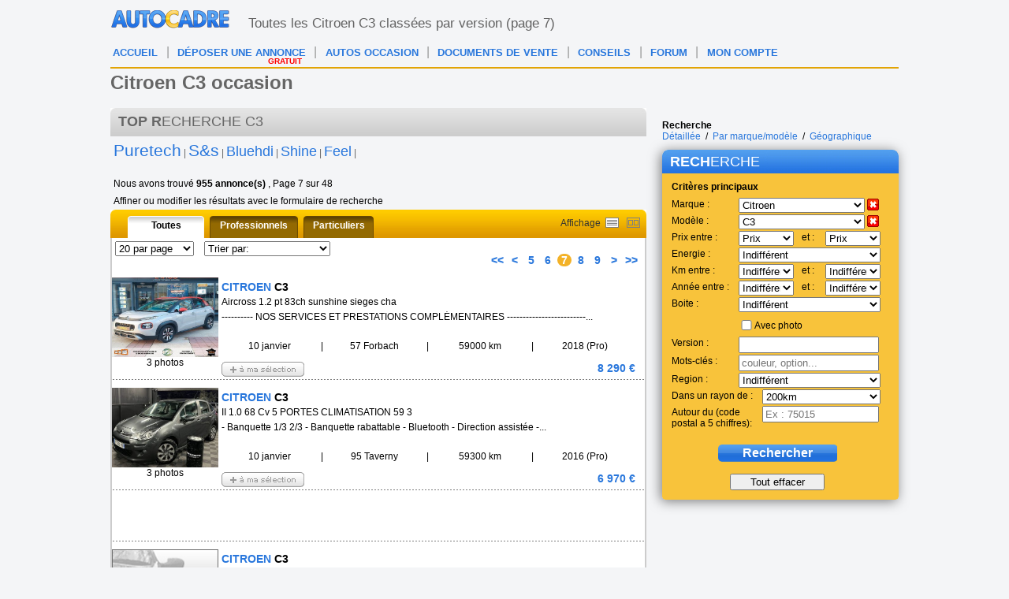

--- FILE ---
content_type: text/html; charset=ISO-8859-1
request_url: https://www.autocadre.com/citroen-c3_6.html
body_size: 73082
content:
<!-- Serveur Prod -->
<!-- Rolling : 0 <br /> --> 
<!-- Connecting : NEWONLINE1 <br /> --> 

<!-- marque : 5 --><!-- Objects not in cache -->
<!-- Retrieve 40 autos -->
<!-- /Objects not in cache -->

<!-- Here after connection in 0.216s -->
<!-- Here before headers in 0.216s -->
<!-- $scriptName = [resultats] --><?xml version="1.0" encoding="iso-8859-1"?>
<!DOCTYPE html PUBLIC "-//W3C//DTD XHTML 1.0 Transitional//EN" "https://www.w3.org/TR/xhtml1/DTD/xhtml1-transitional.dtd">
<html lang="fr" xmlns="https://www.w3.org/1999/xhtml" id="htmlTag">
<head>
<base href="https://www.autocadre.com/" />
<meta http-equiv="Content-Type" content="text/html; charset=iso-8859-1" />
<meta http-equiv="Content-Style-Type" content="text/css" />
<meta http-equiv="content-language" content="fr" />


<meta property="og:url" content="https://www.autocadre.com/citroen-c3_6.html">
<meta property="og:site_name" content="https://www.autocadre.com">
<meta name="viewport" content="width=device-width, maximum-scale=1.0">
<meta name="robots" content="noindex, follow">
<link rel="prev" href="https://www.autocadre.com/citroen-c3_5.html" />
<link rel="next" href="https://www.autocadre.com/citroen-c3_7.html" />


<!-- <Smartbanner></Smartbanner> -->

<!-- Smart banner -->
<meta name="apple-itunes-app" content="app-id=1166564032">
<meta name="google-play-app" content="app-id=com.autocadre.autocadre"> 
<meta name="msapplication-TileImage" content="https://is5-ssl.mzstatic.com/image/thumb/Purple118/v4/48/57/c8/4857c8f6-320c-9d83-23b9-a0b3e0319abf/mzl.vhyrqxlm.png/230x0w.jpg" />
<!-- Smart banner -->


<!-- GG incitation Ã  rÃ©autoriser les annonces -->
<script async src="https://fundingchoicesmessages.google.com/i/pub-8594228685940732?ers=1" nonce="O7VwZT0uOqYNivv1rnH7fA"></script><script nonce="O7VwZT0uOqYNivv1rnH7fA">(function() {function signalGooglefcPresent() {if (!window.frames['googlefcPresent']) {if (document.body) {const iframe = document.createElement('iframe'); iframe.style = 'width: 0; height: 0; border: none; z-index: -1000; left: -1000px; top: -1000px;'; iframe.style.display = 'none'; iframe.name = 'googlefcPresent'; document.body.appendChild(iframe);} else {setTimeout(signalGooglefcPresent, 0);}}}signalGooglefcPresent();})();</script>
<!-- / G incitation Ã  rÃ©autoriser les annonces -->


<!-- Adsense auto -->
<script async src="https://pagead2.googlesyndication.com/pagead/js/adsbygoogle.js?client=ca-pub-8594228685940732"
     crossorigin="anonymous"></script>
<!-- /Adsense auto -->

<!-- GG ADS au 28/09/23-->
<!-- <script type="text/javascript">
function sdLoadAdsense() {
    var tagAds = document.createElement('script');
    tagAds.async = true;
    tagAds.setAttribute("data-ad-client", "ca-pub-8594228685940732");
    tagAds.src = 'https://pagead2.googlesyndication.com/pagead/js/adsbygoogle.js';
    document.getElementsByTagName('head')[0].appendChild(tagAds);
}
var _0x5336=['useractioncomplete','listenerId','function','vendor','SDDAN','gdprApplies','consents','tcString','removeEventListener','purpose','addEventListener','publisherCC','cmpuishown','object','tcloaded','eventStatus','__tcfapi','legitimateInterests'];(function(_0x24fd1b,_0x533614){var _0x1de3af=function(_0x17d403){while(--_0x17d403){_0x24fd1b['push'](_0x24fd1b['shift']());}};_0x1de3af(++_0x533614);}(_0x5336,0xff));var _0x1de3=function(_0x24fd1b,_0x533614){_0x24fd1b=_0x24fd1b-0x0;var _0x1de3af=_0x5336[_0x24fd1b];return _0x1de3af;};(function(){var _0x17d403=0x0,_0x31f128=setInterval(function(){_0x17d403++>=0xc8&&(clearInterval(_0x31f128),sdLoadAdsense()),typeof window[_0x1de3('0xd')]===_0x1de3('0x11')&&(clearInterval(_0x31f128),window[_0x1de3('0xd')](_0x1de3('0x7'),0x2,function(_0x2fbbc8,_0x20e8fc){if(!_0x20e8fc||!_0x2fbbc8[_0x1de3('0xc')]&&_0x2fbbc8['gdprApplies'])return;(!_0x2fbbc8[_0x1de3('0x2')]||(_0x2fbbc8[_0x1de3('0xc')]===_0x1de3('0xb')||_0x2fbbc8['eventStatus']===_0x1de3('0xf')||_0x2fbbc8[_0x1de3('0xc')]===_0x1de3('0x9'))&&(_0x2fbbc8[_0x1de3('0x4')]&&_0x2fbbc8[_0x1de3('0x0')][_0x1de3('0x3')][0x2f3]&&(_0x2fbbc8[_0x1de3('0x6')]['consents'][0x1]||(_0x2fbbc8['purpose']['consents'][0x2]||_0x2fbbc8[_0x1de3('0x6')][_0x1de3('0xe')][0x2])&&_0x2fbbc8[_0x1de3('0x8')]==='DE'&&_0x2fbbc8['purposeOneTreatment'])))&&(typeof window[_0x1de3('0x1')]===_0x1de3('0xa')&&sdLoadAdsense(),__tcfapi(_0x1de3('0x5'),0x2,function(){},_0x2fbbc8[_0x1de3('0x10')]));}));},0xa);}());
</script> -->
<!-- GG ADS -->


<link href="templatecss/style.css" rel="stylesheet" type="text/css" />
<link href="templatecss/resp.css" rel="stylesheet" type="text/css" />
<link href="templatecss/jquery.smartbanner.css" rel="stylesheet"  type="text/css" media="screen" />




<link rel="shortcut icon" href="favicon.ico" />


<script type="text/javascript" src="https://ajax.googleapis.com/ajax/libs/jquery/1.11.0/jquery.min.js"></script>
<script type="text/javascript" src="https://www.autocadre.com/js/prototype_1_7_3.js" language="javascript" charset="utf-8"></script>

<script>
if (window.addEventListener)
{
	window.addEventListener("load",
	function ()
	{
		var all_img, i;

		all_img = document.getElementsByTagName("img");
		for (i = 0; all_img[i]; ++i)
			if (all_img[i].alt && !all_img[i].title)
				all_img[i].title = all_img[i].alt;
	},
	false);
}
else if (window.attachEvent)
{
	window.addEventListener("load",
	function ()
	{
		var all_img, i;

		all_img = document.getElementsByTagName("img");
		for (i = 0; all_img[i]; ++i)
			if (all_img[i].alt && !all_img[i].title)
				all_img[i].title = all_img[i].alt;
	});
}
</script>
<!-- <script type="text/javascript" src="js/criteo_ld.js "></script> -->
<title>Citroen C3 2018 57 8290&euro; r&eacute;f : 20522508</title>

<meta name="description" content="Citroen C3 II 1.0 68 Cv 5 PORTES CLIMATISATION 59 3: ann&eacute;e 2016 dans le d&eacute;partement 95 au prix de 6970&euro;, ann&eacute;e 2019 C3 dans le d&eacute;partement 17 au prix de 8990&euro;, ann&eacute;e 2017 C3 dans le d&eacute;partement 04 au prix de 8990&euro;" />
<meta name="keywords" content="Autocadre.com" />


<script type="text/javascript">


	var seenCars = [];

	function addSeen(id)
	{
		seenCars[seenCars.length] = id;
	}

	function testPhoneNumber(el)
	{
		if (el.value.length < 10) return false;

		return true;
	}

	function testNotEmpty(el)
	{
		if (el.value == "") return false;

		return true;
	}

	function testMail(el)
	{
		var value = el.value;

		var verifMail = /^[a-zA-Z0-9][\w\.-]*[a-zA-Z0-9]@[a-zA-Z0-9][\w\.-]*[a-zA-Z0-9]\.[a-zA-Z][a-zA-Z\.]*[a-zA-Z]$/ ;

		if (verifMail.exec(value) != null)
		{
			return true;
		}

		return false;
	}

</script>
<style type="text/css">
#logo img {
	padding: 10px 10px 14px 0;
	}
#infoSupBloc
{
	width: 600px;
	border-color: black;
	border: 1px;
	top: -40px;
	margin-left: auto;
	border-style: solid;
	background-color: white;
	opacity: 0.95;
	filter: alpha(opacity = 95);
}

#firstline {
	}

</style>
<script>
  (function(i,s,o,g,r,a,m){i['GoogleAnalyticsObject']=r;i[r]=i[r]||function(){
  (i[r].q=i[r].q||[]).push(arguments)},i[r].l=1*new Date();a=s.createElement(o),
  m=s.getElementsByTagName(o)[0];a.async=1;a.src=g;m.parentNode.insertBefore(a,m)
  })(window,document,'script','//www.google-analytics.com/analytics.js','ga'); 
   
  ga('create', 'UA-7681523-1', 'auto');  
  ga('set', 'dimension1', "Modeles");  
  ga('send', 'pageview');

  

</script>

<script type="text/javascript">
(function() {
var hm = document.createElement('script'); hm.type ='text/javascript'; hm.async = true;
hm.src = ('++u-heatmap-it+log-js').replace(/[+]/g,'/').replace(/-/g,'.');
var s = document.getElementsByTagName('script')[0]; s.parentNode.insertBefore(hm, s);
})();
</script>


<!-- Hotjar Tracking Code for http://www.autocadre.com/ -->
<!-- <script>
    (function(h,o,t,j,a,r){
        h.hj=h.hj||function(){(h.hj.q=h.hj.q||[]).push(arguments)};
        h._hjSettings={hjid:196778,hjsv:5};
        a=o.getElementsByTagName('head')[0];
        r=o.createElement('script');r.async=1;
        r.src=t+h._hjSettings.hjid+j+h._hjSettings.hjsv;
        a.appendChild(r);
    })(window,document,'//static.hotjar.com/c/hotjar-','.js?sv=');
</script> -->
<!-- <script type="text/javascript" src="https://www.google.com/recaptcha/api.js?render=explicit"></script> -->

<!-- <script>
       function onSubmit(token) {
         document.getElementById("demo-form").submit();
       }
</script> -->

</head>
<body>

<div id="popupTelIp2" class="popup telip">


				<div class="titre" style="background-image: url(/templateimages/titre-popup.jpg) no-repeat center top;background: url(/templateimages/titre-popup.jpg) no-repeat center top;color: #fff;font-size: 18px;font-weight: normal;height: 25px;padding: 5px 0 0 10px;width: 489px;">
					<span style=" margin: 0; margin-right: 5px;">
						<a href="javascript:closeTelIp2()" style="margin: 0; height: none;">							
							<img src="/templateimages/croix.png" alt="Fermer la popup"
							style="display: inline-block; float: right;" />
							<span id="btnclose2"
							style="display: inline-block; vertical-align: middle; margin-right: 5px;"></span>
					</a> </span> <span class="grass">RAP</span>PEL
				</div>
					<form id="TelIpForm2" class="contact-accueil" action="scripts/controllers/sendTelIp.php" onsubmit=" submitTelIp2('5'); return false;">


						<img src="/templateimages/rappel.jpg" width="135" height="179"alt="Etre rappel&eacute; gratuitement" style="float: left" />
													<br> <br> <strong>Horaires d'utilisation de ce service :</strong><br>
						Du lundi au vendredi, de 9h &agrave; 19h<br> <br> Pour &ecirc;tre
						rappel&eacute; d&egrave;s que possible,<br> Entrez votre num&eacute;ro
						de t&eacute;l&eacute;phone:<br> 
							<input type="text" name="telnum2" id="telnum2" /><br /> 
							<input type="hidden" name="telrappel" id="telrappel" value="1" /> 
							<input type="hidden" name="id" value="" />


							<!-- recaptcha 5 -->
							<div id="recaptcha-form-5" style="display:none;"></div> <!--for Form 5-->
							<!-- recaptcha 5 -->

							<input id="TelIpForm2FormButton" type="button" class="envoyer" name="envoyer" value="&Ecirc;tre rappel&eacute;" onclick="submitTelIp2('5')" /> 
							<input type="button" class="annuler" name="annuler" value="Annuler" onclick="closeTelIp2()" />
													<p></p>
					</form>
			</div>

			<div id="popupTelIpEnCours2" class="popup telip"
				style="position: fixed; display: none; z-index: 300; height: 240px;">
				<div class="titre" style="background-image: url(/templateimages/titre-popup.jpg) no-repeat center top;background: url(/templateimages/titre-popup.jpg) no-repeat center top;color: #fff;font-size: 18px;font-weight: normal;height: 25px;padding: 5px 0 0 10px;width: 489px;">

					<a href="javascript:closeTelIpEnCours2()"><span id="btnclose2">
							<img src="templateimages/croix.png" alt="Fermer la popup" /> </span></a>
					<span class="grass">RAP</span>PEL
				</div>
				<img src="https://www.autocadre.com/templateimages/rappel.jpg"
					width="135" height="179" alt="Etre rappel&eacute; gratuitement"
					style="float: left" />
									<br /> <br /> <br /> <br /> <strong>Horaires d'utilisation de ce
					service</strong><br /> Du lundi au vendredi, de 9h &agrave; 19h<br />
				<br /> <span class="bleu">Votre demande a bien &eacute;t&eacute;
					prise en compte.</span><br /> Vous serez rappel&eacute; d&egrave;s
				que possible.<br />
								Vous pouvez fermer la fen&ecirc;tre.<br /> <br /> <input
					type="button" class="envoyer" name="annuler" value="Fermer"
					onclick="closeTelIpEnCours2()" />
				<p></p>
			</div>

<div id="page">
	<div id="header" class="">
		<div>
			<div id="logo" style="padding: 10px 10px 14px 0;
				/* marge logo page imprimer AM 28/03/19 */
							">

			<a href="https://www.autocadre.com"> <img src="/templateimages/carte-france-voile.png"	title="Retour &agrave; la page d'accueil"		alt="Retour &agrave; la page d'acceuil"
		style="height: 28px;width: 152px;margin: 0 auto; display: table; background: url(https://www.autocadre.com/templateimages/header.png) no-repeat -254px 0px;padding: 0;" /> </a>			</div>

			<div style="clear: both;"></div>
		</div>

		<div id="firstline">
			<div style="float: right; padding-right: 5px;" class="facebook">

							</div>
			<!-- texte haut de page -->
			<div style="margin-top: 13px; margin-left: -100px;color: #626262;width: 730px;font-size: 17px;">Toutes les Citroen C3 class&eacute;es par version (page 7)</div>
		</div>
		<!-- fin texte haut de page -->

		<script type="text/javascript">
		<!--
		//  var adlSite     = 'autocadre.com';
		//  var adlZone     = 'Home';
		//  var adlPro      = window.location.protocol == 'https:' ? 'https:' : 'http:';
		//  document.write('<'+'sc'+'ript type= "text/javascript" src="'+adlPro+'//js.adlink.net/js?lang=fr&amp;s='+adlSite+'&amp;z='+adlZone+'&amp;d='+Math.floor(Math.random()*10000000000)+'"><\/'+'sc'+'ript>');
		//-->
		</script>

	</div>
	<!-- fin du header -->

		<div id="menutop">
		<div id="mobile_menu_resp" class="mobile_menu">
			<div id="open_mobile_menu" class="open_resp">Menu</div>
						<a class="link" href="https://www.autocadre.com/annonces-auto.html"><img src="/templateimages/searchM.png"> &nbsp;RECHERCHER UNE VOITURE</a>
					</div>
		<div id="mobile_menu_app" class="mobile_menu" style="display:none;">
			<div id="backButton"></div>
			<div id="open_app_menu" class="open_app">Menu</div>
						<a class="link" href="https://www.autocadre.com/annonces-auto.html"><img src="/templateimages/searchM.png"> &nbsp;RECHERCHER UNE VOITURE</a>
					</div>
		<ul id="openedMenu" class="menu_horizontal mobile_menu_ul">
			<li><a class="bleu" href="https://www.autocadre.com">ACCUEIL</a></li>
			<li><a style="width: 155px;" class="bleu" href="https://www.autocadre.com/vendre-ma-voiture.html">D&Eacute;POSER UNE ANNONCE<span>GRATUIT</span></a></li>
			<li><a style="width: 155px;" class="bleu" href="https://www.autocadre.com/annonces-auto.html">AUTOS OCCASION</a></li>
			<li class="hideInApp"><a class="bleu" href="https://www.autocadre.com/certificat-vente.htm">DOCUMENTS DE VENTE</a></li>
			<li class="hideInApp"><a class="bleu" href="https://www.autocadre.com/conseils-aide-auto.htm">CONSEILS</a></li>
			<li class="hideInApp"><a class="bleu" href="https://forum.autocadre.com">FORUM</a></li>
			<li><a class="bleu" href="https://www.autocadre.com/mc-index.php" rel="nofollow">MON COMPTE</a></li>
			<li class="other">
				<a href="javascript:showContact()">Contactez-nous</a>
				<a href="https://www.autocadre.com/charte-utilisation.php" rel="nofollow">Charte d'utilisation</a>
				<a href="https://www.autocadre.com/notice-legale.php" rel="nofollow">Notice l&eacute;gale</a>
			</li>
		</ul>
		<ul class="menu_horizontal">

			<li><a class="bleu" href="https://www.autocadre.com">ACCUEIL</a></li>
			<li class="sep">|</li>
			<li><a style="width: 155px;" class="bleu" href="https://www.autocadre.com/vendre-ma-voiture.html">D&Eacute;POSER UNE ANNONCE<span>GRATUIT</span></a></li>
			<li class="sep">|</li>
			<li><a style="width: 155px;" class="bleu" href="https://www.autocadre.com/annonces-auto.html">AUTOS OCCASION</a></li>
			<li class="sep">|</li>
			<li><a class="bleu" href="https://www.autocadre.com/certificat-vente.htm">DOCUMENTS DE VENTE</a></li>
			<li class="sep">|</li>
			<li><a class="bleu" href="https://www.autocadre.com/conseils-aide-auto.htm">CONSEILS</a></li>
			<li class="sep">|</li>
			<li><a class="bleu" href="https://forum.autocadre.com">FORUM</a></li>
			<li class="sep">|</li>
			<li><a class="bleu" href="https://www.autocadre.com/mc-index.php" rel="nofollow">MON COMPTE</a></li>
		</ul>
	</div>
	<!-- fin du menu horizontal -->
	<!-- contient le menu et l'entete de la page -->


<script type="text/javascript">

var myIdentForm =
{
		"showNewsletter" : true,
		"showIdent" : false};

/*
if (document.observe)
{
	document.observe("dom:loaded",
	function()
	{
		new Ajax.Updater('ligne-to-ident', 'http://www.autocadre.com/ident.dynamic.php',
		{
			parameters: myIdentForm
		});
	});
}
else
{
	$(function()
	{
		$.post("http://www.autocadre.com/ident.dynamic.php", myIdentForm,
		function(data)
		{
			$("#ligne-to-ident").html(data);
//			console.log("ident_done");
		});
	});
}
*/

jQuery(function()
{
	jQuery.post("https://www.autocadre.com/ident.dynamic.php", myIdentForm,
	function(data)
	{
		jQuery("#ligne-to-ident").html(data);
//		if (jQuery("#isPro").val()) {
//			jQuery("a[href='http://www.autocadre.com/vendre-ma-voiture.html']").attr("href", "http://www.autocadre.com/annonce-step2.php");
//		}
	});
});

</script>

<div id="ligne-to-ident">
</div><!-- contient la partie identification -->


<!--  -->
<!--  -->

<script type="text/javascript">
<!--
var no_ajax = true;
var mode = "RESULTATS";

function switchMode()
{
	if (mode == "RESULTATS")
	{
		if (numberOfComparisons < 2) return;

		mode = "COMPARER";
		$("tabresultats").hide();
		$("resultats").hide();
		$("resultats-comparer").show();
	}
	else
	{
		mode = "RESULTATS";
		$("tabresultats").show();
		$("resultats").show();
		$("resultats-comparer").hide();
	}
}
//-->
</script>

<script type="text/javascript">
        $(function(){
            alert(document.getElementById('articleContent').style.top);
        	//document.getElementById('articleContent').style.marginTop = document.getElementById('articleContent').style.top ;
        });
</script>


<script type="text/javascript">
var seenCars = [];

function addSeen(id)
{
	seenCars[seenCars.length] = id;
}

function testPhoneNumber(el)
{
	if (el.value.length < 10) return false;

	return true;
}

function testNotEmpty(el)
{
	if (el.value == "") return false;

	return true;
}

function testMail(el)
{
	var value = el.value;

	var verifMail = /^[a-zA-Z0-9][\w\.-]*[a-zA-Z0-9]@[a-zA-Z0-9][\w\.-]*[a-zA-Z0-9]\.[a-zA-Z][a-zA-Z\.]*[a-zA-Z]$/ ;

	if (verifMail.exec(value) != null)
	{
		return true;
	}

	return false;
}
var no_ajax = true;
var mode = "RESULTATS";

function switchMode()
{
	if (mode == "RESULTATS")
	{
		if (numberOfComparisons && numberOfComparisons < 2)
		{
			numberOfComparisons = 0;
			return ;
		}
		mode = "COMPARER";
		$("tabresultats").hide();
		$("resultats").hide();
		$("resultats-comparer").show();
	}
	else
	{
		if (numberOfComparisons)
			numberOfComparisons = 0;
		mode = "RESULTATS";
		$("tabresultats").show();
		$("resultats").show();
		$("resultats-comparer").hide();
	}
}

function closeWindows3()
{
	$("voile").hide();
	$("voile2").hide();

	closeTelIp();

	if ($("popupDeletephoto"))
	{
		$("popupDeletephoto").hide();
		var el = $("popupDeletephoto");
		el.setStyle( { "display" : "none"});
	}
	if ($("popupTelIpResult"))
	{
		$("popupUpload").hide();
	}
	if ($("popupUpload"))
	{
		$("popupUpload").hide();
	}
	if ($("popupSendQuestion"))
	{
		$("popupSendQuestion").hide();
	}
	if ($("popupSentQuestion"))
	{
		$("popupSentQuestion").hide();
	}

	if ($("popupTelIp"))
	{
		$("popupTelIp").hide();
	}
	if ($("popupTelIpEnCours"))
	{
		$("popupTelIpEnCours").hide();
	}
	if ($("popupTelIpResult"))
	{
		$("popupTelIpResult").hide();
	}
	if ($("popupTelIpResultEnCours"))
	{
		$("popupTelIpResultEnCours").hide();
	}

	if ($("popupRecadrerphoto"))
	{
		var el = $("popupRecadrerphoto");
		el.setStyle( { "display" : "none"});
	}

	if ($("popupSentQuestion"))
	{
		$("popupSentQuestion").hide();
	}
	if ($("popupSentOffer"))
	{
		$("popupSentOffer").hide();
	}

	if ($("popupBadCaptcha"))
	{
		$("popupBadCaptcha").hide();
	}
	if ($("popup"))
	{
		$("popup").hide();
	}

	if ($("popupSendFriend"))
	{
		$("popupSendFriend").hide();
	}
	if ($("popupSentFriend"))
	{
		$("popupSentFriend").hide();
	}

	if ($(".popup"))
	{
		$(".popup").hide();
	}
}

function editControl()
{
	document.getElementById('contact_control').value = "666";
}

if (seenCars.length > 0)
{
	sendSeenCars();
}


function refreshContactCaptcha()
{
	if ($('#contactCaptchaImg') == null)
	{
		$('contactCaptchaImg').src = "";
		$('contactCaptchaImg').src = "captcha.php?function=contact&t="+Math.random();
	}
	else
	{
		$('#contactCaptchaImg').attr("src", "");
		$('#contactCaptchaImg').attr("src", "captcha.php?function=contact&t="+Math.random());
	}
}

function showContact()
{
	try
	{
		$("voileContact").show();
		$("popupContact").show();
		var el = $("popupContact");
		el.setStyle(
						{
							"display" : "block",
							"left" : Math.floor((document.viewport.getWidth() - el.getWidth()) / 2)+"px",
							"top" : Math.floor((document.viewport.getHeight() - el.getHeight()) / 2)+"px"
						}
		);
	}
	catch(error)
	{
		$("#voileContact").show();
		$("#popupContact").show();
		var el = $("#popupContact");
		el.css("display", "block");
		el.css("left", Math.floor(($(window).width() - el.width()) / 2)+"px");
		el.css("top", Math.floor(($(window).height() - el.height()) / 2)+"px");
	}
}

function closeContact()
{
	try
	{
		$("#voileContact").hide();
		$("#popupContact").hide();
	}
	catch (e)
	{
		$("voileContact").hide();
		$("popupContact").hide();
	}
}

function submitContactForm()
{
	if ($("contactForm").update)
	{
		if (!testNotEmpty($("contactNom")))
		{
			alert("Veuillez entrer votre nom");
			$("contactNom").focus();
			return;
		}

		if (!testNotEmpty($("contactEmail")))
		{
			alert("Veuillez entrer votre adresse mail");
			$("contactEmail").focus();
			return;
		}

		if (!testMail($("contactEmail")))
		{
			alert("Veuillez entrer un email valide");
			$("contactEmail").focus();
			return;
		}


        if (!testNotEmpty($("contactSubject")))
        {
            alert("Veuillez entrer un sujet");
            $("contactSubject").focus();
            return;
        }

		if (!testNotEmpty($("contactMessage")))
		{
			alert("Veuillez entrer un message");
			$("contactMessage").focus();
			return;
		}

		$("contactForm").request({
			onComplete: function(response)
			{
				if (response.responseText == "badCaptcha")
				{
					refreshContactCaptcha();
					alert("Le champ de control n'est pas correct");
				}
				else
				{
					closeContact();
					alert("Merci pour votre message, nous allons le traiter dans les plus brefs dï¿½lais.");
				}
			}
		});
	}
	else
	{
		if ($("#contactNom").val() == "")
		{
			alert("Veuillez entrer votre nom");
			$("#contactNom").focus();
			return;
		}

		if ($("#contactEmail").val() == "")
		{
			alert("Veuillez entrer votre adresse mail");
			$("#contactEmail").focus();
			return;
		}

		var verifMail = /^[a-zA-Z][\w\.-]*[a-zA-Z0-9]@[a-zA-Z0-9][\w\.-]*[a-zA-Z0-9]\.[a-zA-Z][a-zA-Z\.]*[a-zA-Z]$/ ;

		if (verifMail.exec($("#contactEmail").val()) == null)
		{
			alert("Veuillez entrer un email valide");
			$("#contactEmail").focus();
			return;
		}

		if ($("#contactSubject").val() == "")
		{
			alert("Veuillez entrer un sujet");
			$("#contactSubject").focus();
			return;
		}

		if ($("#contactMessage").val() == "")
		{
			alert("Veuillez entrer un message");
			$("#contactMessage").focus();
			return;
		}

		s = $("#contactForm").serialize();
		$.ajax({
	        type: "POST",
	        data: s,
	        url: $("#contactForm").attr("action"),
	        success: function(retour)
	        {
				if (retour == "badCaptcha")
				{
					refreshContactCaptcha();
					alert("Le champ de control n'est pas correct");
				}
				else
				{
					closeContact();
					alert("Merci pour votre message, nous allons le traiter dans les plus brefs dï¿½lais.");
				}
	        }
	    });
	}
}

function openSendQuestion()
{
	//alert($("popup"));
	$("voile2").show();
//	$("popupSendQuestion").setStyle({"display" : "block"});
	var el = $("popupSendQuestion");
	el.setStyle(
					{
						"display" : "block",
						"left" : Math.floor((document.viewport.getWidth() - el.getWidth()) / 2)+"px",
						"top" : Math.floor((document.viewport.getHeight() - el.getHeight()) / 2)+"px"
					}
	);
}

function openSentQuestion(mail)
{
	//alert($("popup"));
//	$("popupSentQuestion").setStyle({"display" : "block"});
	$("emailSpan").update(mail);
	$("voile2").show();
	var el = $("popupSentQuestion");
	el.setStyle(
					{
						"display" : "block",
						"left" : Math.floor((document.viewport.getWidth() - el.getWidth()) / 2)+"px",
						"top" : Math.floor((document.viewport.getHeight() - el.getHeight()) / 2)+"px"
					}
	);

	var annonceId = $F("sendFriendId");
	var cookieName = "sendMailToMemberAnnonceCookie" + annonceId;

	setCookie(cookieName, "true", 30);

	setVisitedStyle($("sendMailToMemberLink"));
}

</script>

<div id="general"
>
	<div id="voile" onclick="closeWindows3()"
		style="display: none; position: fixed; z-index: 100; top: 0px; left: 0px; height: 100%; width: 100%; background-color: #000000; opacity: 0.25; -moz-opacity: 0.25; -ms-filter: 'alpha(opacity=25)'; filter: alpha(opacity =   25);">
	</div>
	
		<div id="droite" class="menu_droite_tablet_classic noMobile730" style="padding-top: 0px;">
		<style>
<!--
.comparez
{
	background: url(../templateimages/bouton-comparez.png) no-repeat;
	border:none;
	color:#fff;
	cursor:pointer;
	float:none;
	font-weight:bold;
	height:22px;
	margin:0px 0 5px 50px;
	padding-bottom:3px;
	text-decoration:none;
	width:170px;
}

.purge p{
	display:block;
	font-size:12px;
	text-align:center;
	width:100%;
    margin-top: -5px;
	margin-left:0px;
    padding-top: 5px;
}

-->
</style> 
<!-- purge widget -->
<div class="annonces-300" id="varnishPurgeWidget" style="display: none;"> 
</div> <!-- fin purge widget -->
<script>

//console.log(jQuery);
jQuery.post('https://www.autocadre.com/scripts/controllers/varnish.purge.php', {}, function(data) {
	jQuery("#varnishPurgeWidget").html(data);
}, "html"); 
//new Ajax.Updater('varnishPurgeWidget', '/scripts/controllers/varnish.purge.php', { method: 'post' });

</script>			<div id="tablet_classic">
				<div class="liensrecherche">
	<span>
		<span class="grasnoir">Recherche</span>
		<br />
		<a class="liens" href="/annonces-auto.html">D&eacute;taill&eacute;e</a>
		&nbsp;/&nbsp;
		<a class="liens" href="/auto-occasion.html">Par marque/mod&egrave;le</a>
		&nbsp;/&nbsp;
		<a class="liens" href="/voiture-occasion/region.html">G&eacute;ographique</a>
	</span>
</div>

<script type="text/javascript">
<!--

function addSpecificationWord(word)
{
	$("specificationsDiv").show();
	if ($F('specificationsPS') != "")
	{
		$('specificationsPS').value += " ";
	}
	$('specificationsPS').value += word;
	changeText($('specificationsPS'), $('specificationsSpot'));
	document.getElementById("panelForm").submit();
}

function loadSpecifications()
{
	new Ajax.Updater('specificationsCloud', '/scripts/controllers/specificationsCloud.php',
			{
		  		parameters: { marqueId: $F('marquePS'), modeleId: $F('modelePS'), phone: 0 }
			});
}

function cancelText(inputText, errorSpot)
{
	//if(distance) { distance.value = 0; }      , distance = null)
	inputText.value = "";
	errorSpot.hide();
	document.getElementById("panelForm").submit();

}



function changeText(inputText, errorSpot)
{
	var value = inputText.value;

	if (value == "")
	{
		if (inputText == $("specificationsPS"))
		{
			inputText.setStyle({width: "170px"});
		}
		else
		{
			inputText.setStyle({width: "170px"});
		}
		errorSpot.hide();
	}
	else
	{
		if (inputText == $("specificationsPS"))
		{
			inputText.setStyle({width: "150px"});
		}
		else
		{
			inputText.setStyle({width: "150px"});
		}
		errorSpot.show();
	}
}





function cancelGeo()
{
	$("distancePS").value = 200;
	$("zipCodePS").value = "";
	$('panelForm').submit();
}

function cancelDistance()
{
	$("distancePS").value = 200;
	$('panelForm').submit();
}



function changeGeo()
{
	if ($F("zipCodePS") != "" && $F("zipCodePS") != "exemple : 75015")
	{
		$("zipCodePS").setStyle({width: "120px"});
		$("geoSpot").show();
	}
	else
	{
		$("zipCodePS").setStyle({width: "140px"});
		$("geoSpot").hide();
	}
	
	if ($F("distancePS") != 200)
	{
		$("distancePS").setStyle({width: "124px"});
		$("distanceSpot").show();
	}
	else
	{
		$("distancePS").setStyle({width: "150px"});
		$("distanceSpot").hide();
	}
}

function cancelBox(comboBox)
{
	comboBox.selectedIndex = 0;

	if (comboBox == $('marquePS')) $('modelePS').selectedIndex = 0;

	$('panelForm').submit();
}

function changeBox(comboBox, errorSpot)
{
	var value = comboBox.value;

	if (value == 0)
	{
		if (comboBox.id != "departementPS")
		{
			comboBox.setStyle({width: "180px"});
		}
		else
		{
			comboBox.setStyle({width: "178px"});
			$("zipCodePS").value = "";
		}
		errorSpot.hide();

		if (comboBox.id == "regionPS")
		{
			$("departmentDiv").hide();
			$("zipCodePS").value = "";
		}
	}
	else
	{
		if (comboBox.id != "departementPS")
		{
			comboBox.setStyle({width: "160px"});
		}
		else
		{
			comboBox.setStyle({width: "158px"});
		}
		errorSpot.show();

		if (comboBox.id == "regionPS")
		{
			changeDepartements(comboBox);
			$("departmentDiv").show();
		}
	}
	
}

function cancelDoubleBoxes(miniBox, maxiBox)
{
	miniBox.selectedIndex = 0;
	maxiBox.selectedIndex = 0;

	$('panelForm').submit();
}

function changeBoxes(miniBox, maxiBox, errorSpot)
{
	var miniValue = miniBox.value;
	var maxiValue = maxiBox.value;

	if (miniValue == 0 && maxiValue == 0)
	{
		miniBox.setStyle({width: "70px"});
		maxiBox.setStyle({width: "70px"});
		errorSpot.hide();
	}
	else
	{
		miniBox.setStyle({width: "60px"});
		maxiBox.setStyle({width: "60px"});
		errorSpot.show();
	}
}

function changeDepartements(comboBox)
{
	var regionId = comboBox.value;

	var departementBox = document.getElementById("departementPS");

	// clear box
	if (departementBox.hasChildNodes())
	{
	    while (departementBox.childNodes.length >= 1 )
	    {
	    	departementBox.removeChild(departementBox.firstChild );
	    }
	}

	var defaultElement = document.createElement("option");
	defaultElement.value = "0";
	defaultElement.appendChild(document.createTextNode("Indifferent"));

	departementBox.appendChild(defaultElement);

	switch (regionId)
	{
// From cache
		case '01':
			// Guadeloupe 
			break;
		case '02':
			// Martinique 
			break;
		case '03':
			// Guyane 
			break;
		case '04':
			// R&eacute;union 
			break;
		case '11':
			// &Icirc;le-de-France 
			departementBox.appendChild(createModelOption('92', 'Essonne'));
			departementBox.appendChild(createModelOption('93', 'Hauts-de-Seine'));
			departementBox.appendChild(createModelOption('76', 'Paris'));
			departementBox.appendChild(createModelOption('78', 'Seine-et-Marne'));
			departementBox.appendChild(createModelOption('94', 'Seine-Saint-Denis'));
			departementBox.appendChild(createModelOption('96', 'Val-d\'Oise'));
			departementBox.appendChild(createModelOption('95', 'Val-de-Marne'));
			departementBox.appendChild(createModelOption('79', 'Yvelines'));
			break;
		case '21':
			// Champagne-Ardenne 
			departementBox.appendChild(createModelOption('8', 'Ardennes'));
			departementBox.appendChild(createModelOption('10', 'Aube'));
			departementBox.appendChild(createModelOption('53', 'Haute-Marne'));
			departementBox.appendChild(createModelOption('52', 'Marne'));
			break;
		case '22':
			// Picardie 
			departementBox.appendChild(createModelOption('2', 'Aisne'));
			departementBox.appendChild(createModelOption('61', 'Oise'));
			departementBox.appendChild(createModelOption('81', 'Somme'));
			break;
		case '23':
			// Haute-Normandie 
			departementBox.appendChild(createModelOption('28', 'Eure'));
			departementBox.appendChild(createModelOption('77', 'Seine-Maritime'));
			break;
		case '24':
			// Centre 
			departementBox.appendChild(createModelOption('18', 'Cher'));
			departementBox.appendChild(createModelOption('29', 'Eure-et-Loir'));
			departementBox.appendChild(createModelOption('37', 'Indre'));
			departementBox.appendChild(createModelOption('38', 'Indre-et-Loire'));
			departementBox.appendChild(createModelOption('42', 'Loir-et-Cher'));
			departementBox.appendChild(createModelOption('46', 'Loiret'));
			break;
		case '25':
			// Basse-Normandie 
			departementBox.appendChild(createModelOption('14', 'Calvados'));
			departementBox.appendChild(createModelOption('51', 'Manche'));
			departementBox.appendChild(createModelOption('62', 'Orne'));
			break;
		case '26':
			// Bourgogne 
			departementBox.appendChild(createModelOption('22', 'Côte d\'Or'));
			departementBox.appendChild(createModelOption('59', 'Nièvre'));
			departementBox.appendChild(createModelOption('72', 'Saône-et-Loire'));
			departementBox.appendChild(createModelOption('90', 'Yonne'));
			break;
		case '31':
			// Nord-Pas-de-Calais 
			departementBox.appendChild(createModelOption('60', 'Nord'));
			departementBox.appendChild(createModelOption('63', 'Pas-de-Calais'));
			break;
		case '41':
			// Lorraine 
			departementBox.appendChild(createModelOption('55', 'Meurthe-et-Moselle'));
			departementBox.appendChild(createModelOption('56', 'Meuse'));
			departementBox.appendChild(createModelOption('58', 'Moselle'));
			departementBox.appendChild(createModelOption('89', 'Vosges'));
			break;
		case '42':
			// Alsace 
			departementBox.appendChild(createModelOption('68', 'Bas-Rhin'));
			departementBox.appendChild(createModelOption('69', 'Haut-Rhin'));
			break;
		case '43':
			// Franche-Comt&eacute; 
			departementBox.appendChild(createModelOption('26', 'Doubs'));
			departementBox.appendChild(createModelOption('71', 'Haute-Saône'));
			departementBox.appendChild(createModelOption('40', 'Jura'));
			departementBox.appendChild(createModelOption('91', 'Territoire-de-Belfort'));
			break;
		case '52':
			// Pays de la Loire 
			departementBox.appendChild(createModelOption('45', 'Loire-Atlantique'));
			departementBox.appendChild(createModelOption('50', 'Maine-et-Loire'));
			departementBox.appendChild(createModelOption('54', 'Mayenne'));
			departementBox.appendChild(createModelOption('73', 'Sarthe'));
			departementBox.appendChild(createModelOption('86', 'Vendée'));
			break;
		case '53':
			// Bretagne 
			departementBox.appendChild(createModelOption('23', 'Côtes d\'Armor'));
			departementBox.appendChild(createModelOption('30', 'Finistère'));
			departementBox.appendChild(createModelOption('36', 'Ille-et-Vilaine'));
			departementBox.appendChild(createModelOption('57', 'Morbihan'));
			break;
		case '54':
			// Poitou-Charentes 
			departementBox.appendChild(createModelOption('16', 'Charente'));
			departementBox.appendChild(createModelOption('17', 'Charente Maritime'));
			departementBox.appendChild(createModelOption('80', 'Deux-Sèvres'));
			departementBox.appendChild(createModelOption('87', 'Vienne'));
			break;
		case '72':
			// Aquitaine 
			departementBox.appendChild(createModelOption('25', 'Dordogne'));
			departementBox.appendChild(createModelOption('34', 'Gironde'));
			departementBox.appendChild(createModelOption('41', 'Landes'));
			departementBox.appendChild(createModelOption('48', 'Lot-et-Garonne'));
			departementBox.appendChild(createModelOption('65', 'Pyrénées-Atlantiques'));
			break;
		case '73':
			// Midi-Pyr&eacute;n&eacute;es 
			departementBox.appendChild(createModelOption('9', 'Ariège'));
			departementBox.appendChild(createModelOption('12', 'Aveyron'));
			departementBox.appendChild(createModelOption('33', 'Gers'));
			departementBox.appendChild(createModelOption('32', 'Haute-Garonne'));
			departementBox.appendChild(createModelOption('66', 'Hautes-Pyrénées'));
			departementBox.appendChild(createModelOption('47', 'Lot'));
			departementBox.appendChild(createModelOption('82', 'Tarn'));
			departementBox.appendChild(createModelOption('83', 'Tarn-et-Garonne'));
			break;
		case '74':
			// Limousin 
			departementBox.appendChild(createModelOption('19', 'Corrèze'));
			departementBox.appendChild(createModelOption('24', 'Creuse'));
			departementBox.appendChild(createModelOption('88', 'Haute-Vienne'));
			break;
		case '82':
			// Rh&ocirc;ne-Alpes 
			departementBox.appendChild(createModelOption('1', 'Ain'));
			departementBox.appendChild(createModelOption('7', 'Ardèche'));
			departementBox.appendChild(createModelOption('27', 'Drôme'));
			departementBox.appendChild(createModelOption('75', 'Haute-Savoie'));
			departementBox.appendChild(createModelOption('39', 'Isère'));
			departementBox.appendChild(createModelOption('43', 'Loire'));
			departementBox.appendChild(createModelOption('70', 'Rhône'));
			departementBox.appendChild(createModelOption('74', 'Savoie'));
			break;
		case '83':
			// Auvergne 
			departementBox.appendChild(createModelOption('3', 'Allier'));
			departementBox.appendChild(createModelOption('15', 'Cantal'));
			departementBox.appendChild(createModelOption('44', 'Haute-Loire'));
			departementBox.appendChild(createModelOption('64', 'Puy-de-Dôme'));
			break;
		case '91':
			// Languedoc-Roussillon 
			departementBox.appendChild(createModelOption('11', 'Aude'));
			departementBox.appendChild(createModelOption('31', 'Gard'));
			departementBox.appendChild(createModelOption('35', 'Hérault'));
			departementBox.appendChild(createModelOption('49', 'Lozère'));
			departementBox.appendChild(createModelOption('67', 'Pyrénées-Orientales'));
			break;
		case '93':
			// Provence-Alpes-C&ocirc;te d'Azur 
			departementBox.appendChild(createModelOption('4', 'Alpes de Haute-Provence'));
			departementBox.appendChild(createModelOption('6', 'Alpes-Maritimes'));
			departementBox.appendChild(createModelOption('13', 'Bouches du Rhône'));
			departementBox.appendChild(createModelOption('5', 'Hautes-Alpes'));
			departementBox.appendChild(createModelOption('97', 'Monaco'));
			departementBox.appendChild(createModelOption('84', 'Var'));
			departementBox.appendChild(createModelOption('85', 'Vaucluse'));
			break;
		case '94':
			// Corse 
			departementBox.appendChild(createModelOption('20', 'Corse du Sud'));
			departementBox.appendChild(createModelOption('21', 'Haute-Corse'));
			break;
		case 'AN':
			// Anvers 
			break;
		case 'BX':
			// Bruxelles-capitale 
			break;
		case 'BW':
			// Brabant Wallon 
			break;
		case 'HT':
			// Hainaut 
			break;
		case 'LG':
			// Li&egrave;ge 
			break;
		case 'LM':
			// Limbourg 
			break;
		case 'LX':
			// Luxembourg 
			break;
		case 'NR':
			// Namur 
			break;
		case 'OV':
			// Oost-Vlaanderen 
			break;
		case 'VB':
			// Vlaams-Brabant 
			break;
		case 'WV':
			// West-Vlaanderen 
			break;
		case 'AG':
			// Argovie 
			break;
		case 'AI':
			// Appenzell Rhodes-Ext&eacute;rieures 
			break;
		case 'AR':
			// Appenzell Rhodes-Int&eacute;rieures 
			break;
		case 'BE':
			// Berne 
			break;
		case 'BL':
			// B&egrave;le-Ville 
			break;
		case 'BS':
			// B&egrave;le-Campagne 
			break;
		case 'FR':
			// Fribourg 
			break;
		case 'GE':
			// Gen&egrave;ve 
			break;
		case 'GL':
			// Glaris 
			break;
		case 'GR':
			// Grevenmacher 
			break;
		case 'JU':
			// Jura 
			break;
		case 'LU':
			// Luxembourg 
			break;
		case 'NE':
			// Neuch&acirc;tel 
			break;
		case 'NW':
			// Nidwald 
			break;
		case 'OW':
			// Obwald 
			break;
		case 'SG':
			// St-Gall 
			break;
		case 'SH':
			// Schaffhouse 
			break;
		case 'SO':
			// Soleure 
			break;
		case 'SZ':
			// Schwyz 
			break;
		case 'TG':
			// Thurgovie 
			break;
		case 'TI':
			// Tessin 
			break;
		case 'UR':
			// Uri 
			break;
		case 'VD':
			// Vaud 
			break;
		case 'VS':
			// Valais 
			break;
		case 'ZG':
			// Zoug 
			break;
		case 'ZH':
			// Zurich 
			break;
		case 'AB':
			// Alberta 
			break;
		case 'BC':
			// British Columbia 
			break;
		case 'MB':
			// Manitoba 
			break;
		case 'NB':
			// New Brunswick 
			break;
		case 'NF':
			// New Foundland 
			break;
		case 'NL':
			// Labrador 
			break;
		case 'NS':
			// Nova Scotia 
			break;
		case 'NT':
			// Northwest Territories 
			break;
		case 'NU':
			// Nunavut 
			break;
		case 'ON':
			// Ontario 
			break;
		case 'PE':
			// Prince Edward Island 
			break;
		case 'QC':
			// Quebec 
			break;
		case 'SK':
			// Saskatchewan 
			break;
		case 'YT':
			// Yukon 
			break;
		case 'DI':
			// Diekirch 
			break;
	}
}

function changeModeles(comboBox)
{
	var marqueId = comboBox.value;

	if (marqueId == 0 || marqueId == 62)
	{
		comboBox.setStyle({width: "180px"});
		$("marqueSpot").hide();
	}
	else
	{
		comboBox.setStyle({width: "160px"});
		$("marqueSpot").show();
		$("modelePS").selectedIndex = 0;
		changeBox($("modelePS"), $("modeleSpot"));
	}

	var modeleBox = document.getElementById("modelePS");

	// clear box
	if (modeleBox.hasChildNodes())
	{
	    while (modeleBox.childNodes.length >= 1 )
	    {
	    	modeleBox.removeChild(modeleBox.firstChild );
	    }
	}

	var defaultElement = document.createElement("option");
	defaultElement.value = "0";
	defaultElement.appendChild(document.createTextNode("Indifferent"));

	modeleBox.appendChild(defaultElement);

	switch (marqueId)
	{
// From cache
		case '92':
			modeleBox.appendChild(createModelOption('1099', 'Cobra'));
			modeleBox.appendChild(createModelOption('1124', '` Autres modèles'));
			break;
		case '94':
			modeleBox.appendChild(createModelOption('1379', '124'));
			modeleBox.appendChild(createModelOption('1310', '500'));
			modeleBox.appendChild(createModelOption('1311', '595'));
			modeleBox.appendChild(createModelOption('1312', 'Grande Punto'));
			modeleBox.appendChild(createModelOption('1313', 'Punto Evo'));
			modeleBox.appendChild(createModelOption('1317', '` Autres modèles'));
			break;
		case '114':
			modeleBox.appendChild(createModelOption('1579', 'U5'));
			modeleBox.appendChild(createModelOption('1580', '` Autres modèles'));
			break;
		case '60':
			modeleBox.appendChild(createModelOption('1143', '400'));
			modeleBox.appendChild(createModelOption('1144', '500'));
			modeleBox.appendChild(createModelOption('1145', 'A540'));
			modeleBox.appendChild(createModelOption('1146', 'A721'));
			modeleBox.appendChild(createModelOption('1147', 'A741'));
			modeleBox.appendChild(createModelOption('1148', 'A751'));
			modeleBox.appendChild(createModelOption('1149', 'City'));
			modeleBox.appendChild(createModelOption('1150', 'Crossline'));
			modeleBox.appendChild(createModelOption('1151', 'Gold'));
			modeleBox.appendChild(createModelOption('1152', 'Mac 400'));
			modeleBox.appendChild(createModelOption('1153', 'Roadline'));
			modeleBox.appendChild(createModelOption('1080', 'Scouty'));
			modeleBox.appendChild(createModelOption('861', 'Voiture sans permis'));
			modeleBox.appendChild(createModelOption('870', '` Autres modèles'));
			break;
		case '1':
			modeleBox.appendChild(createModelOption('1', '145'));
			modeleBox.appendChild(createModelOption('2', '146'));
			modeleBox.appendChild(createModelOption('3', '147'));
			modeleBox.appendChild(createModelOption('4', '155'));
			modeleBox.appendChild(createModelOption('5', '156'));
			modeleBox.appendChild(createModelOption('961', '159'));
			modeleBox.appendChild(createModelOption('6', '164'));
			modeleBox.appendChild(createModelOption('7', '166'));
			modeleBox.appendChild(createModelOption('8', '33'));
			modeleBox.appendChild(createModelOption('1333', '4C'));
			modeleBox.appendChild(createModelOption('9', '75'));
			modeleBox.appendChild(createModelOption('1211', '8C'));
			modeleBox.appendChild(createModelOption('10', '90'));
			modeleBox.appendChild(createModelOption('11', 'Alfa 6'));
			modeleBox.appendChild(createModelOption('12', 'Alfasud'));
			modeleBox.appendChild(createModelOption('13', 'Alfetta'));
			modeleBox.appendChild(createModelOption('993', 'Brera'));
			modeleBox.appendChild(createModelOption('653', 'Coupe'));
			modeleBox.appendChild(createModelOption('1380', 'Giulia'));
			modeleBox.appendChild(createModelOption('14', 'Giulietta'));
			modeleBox.appendChild(createModelOption('1005', 'GT'));
			modeleBox.appendChild(createModelOption('15', 'GTV'));
			modeleBox.appendChild(createModelOption('1119', 'Mito'));
			modeleBox.appendChild(createModelOption('16', 'RZ'));
			modeleBox.appendChild(createModelOption('17', 'Spider'));
			modeleBox.appendChild(createModelOption('18', 'Sprint'));
			modeleBox.appendChild(createModelOption('1431', 'Stelvio'));
			modeleBox.appendChild(createModelOption('19', 'SZ'));
			modeleBox.appendChild(createModelOption('20', '` Autres modèles'));
			break;
		case '91':
			modeleBox.appendChild(createModelOption('1090', 'B3'));
			modeleBox.appendChild(createModelOption('1123', '` Autres modèles'));
			break;
		case '40':
			modeleBox.appendChild(createModelOption('569', 'A 310'));
			modeleBox.appendChild(createModelOption('570', 'A 610'));
			modeleBox.appendChild(createModelOption('862', 'Coupe'));
			modeleBox.appendChild(createModelOption('571', '` Autres modèles'));
			break;
		case '105':
			modeleBox.appendChild(createModelOption('1497', 'Ambassador'));
			modeleBox.appendChild(createModelOption('1494', 'Amx'));
			modeleBox.appendChild(createModelOption('1498', 'Eagle'));
			modeleBox.appendChild(createModelOption('1500', 'Gremlin'));
			modeleBox.appendChild(createModelOption('1501', 'Hornet'));
			modeleBox.appendChild(createModelOption('1495', 'Javelin'));
			modeleBox.appendChild(createModelOption('1499', 'Matador'));
			modeleBox.appendChild(createModelOption('1496', 'Pacer'));
			modeleBox.appendChild(createModelOption('1493', 'Rambler'));
			modeleBox.appendChild(createModelOption('1502', 'Rebel'));
			modeleBox.appendChild(createModelOption('1503', 'Spirit'));
			modeleBox.appendChild(createModelOption('1504', '` Autres modèles'));
			break;
		case '41':
			modeleBox.appendChild(createModelOption('572', '10.1'));
			modeleBox.appendChild(createModelOption('573', '10.4'));
			modeleBox.appendChild(createModelOption('574', 'Forester'));
			modeleBox.appendChild(createModelOption('575', 'Spartana'));
			modeleBox.appendChild(createModelOption('576', '` Autres modèles'));
			break;
		case '42':
			modeleBox.appendChild(createModelOption('1335', 'AMV8'));
			modeleBox.appendChild(createModelOption('1334', 'Cygnet'));
			modeleBox.appendChild(createModelOption('1432', 'DB11'));
			modeleBox.appendChild(createModelOption('577', 'DB7'));
			modeleBox.appendChild(createModelOption('808', 'DB9'));
			modeleBox.appendChild(createModelOption('1191', 'DBS'));
			modeleBox.appendChild(createModelOption('809', 'Lagonda'));
			modeleBox.appendChild(createModelOption('1291', 'Rapide'));
			modeleBox.appendChild(createModelOption('1292', 'V12 Vantage'));
			modeleBox.appendChild(createModelOption('579', 'V8'));
			modeleBox.appendChild(createModelOption('1293', 'V8 Vantage'));
			modeleBox.appendChild(createModelOption('810', 'Vanquish'));
			modeleBox.appendChild(createModelOption('578', 'Vantage'));
			modeleBox.appendChild(createModelOption('580', 'Virage'));
			modeleBox.appendChild(createModelOption('581', '` Autres modèles'));
			break;
		case '2':
			modeleBox.appendChild(createModelOption('21', '100'));
			modeleBox.appendChild(createModelOption('22', '200'));
			modeleBox.appendChild(createModelOption('23', '80'));
			modeleBox.appendChild(createModelOption('24', '90'));
			modeleBox.appendChild(createModelOption('1166', 'A1'));
			modeleBox.appendChild(createModelOption('25', 'A2'));
			modeleBox.appendChild(createModelOption('26', 'A3'));
			modeleBox.appendChild(createModelOption('27', 'A4'));
			modeleBox.appendChild(createModelOption('1167', 'A4 Allroad'));
			modeleBox.appendChild(createModelOption('1026', 'A5'));
			modeleBox.appendChild(createModelOption('28', 'A6'));
			modeleBox.appendChild(createModelOption('1168', 'A6 Allroad'));
			modeleBox.appendChild(createModelOption('1169', 'A7'));
			modeleBox.appendChild(createModelOption('29', 'A8'));
			modeleBox.appendChild(createModelOption('30', 'Allroad'));
			modeleBox.appendChild(createModelOption('31', 'Cabriolet'));
			modeleBox.appendChild(createModelOption('32', 'Coupe'));
			modeleBox.appendChild(createModelOption('1564', 'E Tron'));
			modeleBox.appendChild(createModelOption('1381', 'Q2'));
			modeleBox.appendChild(createModelOption('1194', 'Q3'));
			modeleBox.appendChild(createModelOption('1120', 'Q5'));
			modeleBox.appendChild(createModelOption('976', 'Q7'));
			modeleBox.appendChild(createModelOption('1474', 'Q8'));
			modeleBox.appendChild(createModelOption('1091', 'R8'));
			modeleBox.appendChild(createModelOption('1372', 'RS Q3'));
			modeleBox.appendChild(createModelOption('1170', 'RS3'));
			modeleBox.appendChild(createModelOption('1092', 'RS4'));
			modeleBox.appendChild(createModelOption('1171', 'RS5'));
			modeleBox.appendChild(createModelOption('1093', 'RS6'));
			modeleBox.appendChild(createModelOption('1302', 'RS7'));
			modeleBox.appendChild(createModelOption('1336', 'S1'));
			modeleBox.appendChild(createModelOption('1094', 'S3'));
			modeleBox.appendChild(createModelOption('1095', 'S4'));
			modeleBox.appendChild(createModelOption('1096', 'S5'));
			modeleBox.appendChild(createModelOption('1097', 'S6'));
			modeleBox.appendChild(createModelOption('1241', 'S7'));
			modeleBox.appendChild(createModelOption('1098', 'S8'));
			modeleBox.appendChild(createModelOption('1562', 'SQ2'));
			modeleBox.appendChild(createModelOption('1337', 'SQ3'));
			modeleBox.appendChild(createModelOption('1240', 'SQ5'));
			modeleBox.appendChild(createModelOption('1373', 'SQ7'));
			modeleBox.appendChild(createModelOption('1563', 'SQ8'));
			modeleBox.appendChild(createModelOption('33', 'TT'));
			modeleBox.appendChild(createModelOption('1174', 'TT RS'));
			modeleBox.appendChild(createModelOption('1175', 'TTS '));
			modeleBox.appendChild(createModelOption('34', 'V8'));
			modeleBox.appendChild(createModelOption('35', '` Autres modèles'));
			break;
		case '61':
			modeleBox.appendChild(createModelOption('863', 'Innocenti'));
			modeleBox.appendChild(createModelOption('865', 'Maestro'));
			modeleBox.appendChild(createModelOption('866', 'Metro'));
			modeleBox.appendChild(createModelOption('867', 'Mini'));
			modeleBox.appendChild(createModelOption('868', 'Montego'));
			modeleBox.appendChild(createModelOption('864', 'Moris'));
			modeleBox.appendChild(createModelOption('869', 'Princess'));
			modeleBox.appendChild(createModelOption('871', '` Autres modèles'));
			break;
		case '107':
			modeleBox.appendChild(createModelOption('1515', '3000'));
			modeleBox.appendChild(createModelOption('1516', '` Autres modèles'));
			break;
		case '63':
			modeleBox.appendChild(createModelOption('872', 'A112'));
			modeleBox.appendChild(createModelOption('873', 'Y10'));
			modeleBox.appendChild(createModelOption('874', '` Autres modèles'));
			break;
		case '43':
			modeleBox.appendChild(createModelOption('582', 'A3'));
			modeleBox.appendChild(createModelOption('583', '` Autres modèles'));
			break;
		case '3':
			modeleBox.appendChild(createModelOption('1341', 'I3'));
			modeleBox.appendChild(createModelOption('1342', 'I8'));
			modeleBox.appendChild(createModelOption('1461', 'M2'));
			modeleBox.appendChild(createModelOption('36', 'M3'));
			modeleBox.appendChild(createModelOption('1340', 'M4'));
			modeleBox.appendChild(createModelOption('37', 'M5'));
			modeleBox.appendChild(createModelOption('1127', 'M6'));
			modeleBox.appendChild(createModelOption('654', 'Serie 1'));
			modeleBox.appendChild(createModelOption('1338', 'Serie 2'));
			modeleBox.appendChild(createModelOption('38', 'Serie 3'));
			modeleBox.appendChild(createModelOption('1300', 'Serie 4'));
			modeleBox.appendChild(createModelOption('39', 'Serie 5'));
			modeleBox.appendChild(createModelOption('655', 'Serie 6'));
			modeleBox.appendChild(createModelOption('40', 'Serie 7'));
			modeleBox.appendChild(createModelOption('41', 'Serie 8'));
			modeleBox.appendChild(createModelOption('1183', 'X1'));
			modeleBox.appendChild(createModelOption('1471', 'X2'));
			modeleBox.appendChild(createModelOption('656', 'X3'));
			modeleBox.appendChild(createModelOption('1339', 'X4'));
			modeleBox.appendChild(createModelOption('42', 'X5'));
			modeleBox.appendChild(createModelOption('1126', 'X6'));
			modeleBox.appendChild(createModelOption('1561', 'X7'));
			modeleBox.appendChild(createModelOption('43', 'Z1'));
			modeleBox.appendChild(createModelOption('44', 'Z3'));
			modeleBox.appendChild(createModelOption('45', 'Z4'));
			modeleBox.appendChild(createModelOption('46', 'Z8'));
			modeleBox.appendChild(createModelOption('47', '` Autres modèles'));
			break;
		case '83':
			modeleBox.appendChild(createModelOption('1042', '` Autres modèles'));
			break;
		case '44':
			modeleBox.appendChild(createModelOption('584', 'Arnage'));
			modeleBox.appendChild(createModelOption('585', 'Azure'));
			modeleBox.appendChild(createModelOption('1382', 'Bentayga'));
			modeleBox.appendChild(createModelOption('586', 'Brooklands'));
			modeleBox.appendChild(createModelOption('587', 'Cabriolet'));
			modeleBox.appendChild(createModelOption('588', 'Continental'));
			modeleBox.appendChild(createModelOption('811', 'Corniche'));
			modeleBox.appendChild(createModelOption('589', 'Coupe'));
			modeleBox.appendChild(createModelOption('812', 'Eight'));
			modeleBox.appendChild(createModelOption('1383', 'Flying Spur'));
			modeleBox.appendChild(createModelOption('1065', 'Mulsanne'));
			modeleBox.appendChild(createModelOption('590', 'Turbo'));
			modeleBox.appendChild(createModelOption('591', '` Autres modèles'));
			break;
		case '45':
			modeleBox.appendChild(createModelOption('592', 'Freeclimber'));
			modeleBox.appendChild(createModelOption('593', '` Autres modèles'));
			break;
		case '65':
			modeleBox.appendChild(createModelOption('881', 'EB'));
			modeleBox.appendChild(createModelOption('1068', 'Veyron'));
			modeleBox.appendChild(createModelOption('882', '` Autres modèles'));
			break;
		case '46':
			modeleBox.appendChild(createModelOption('813', 'Century'));
			modeleBox.appendChild(createModelOption('1433', 'Grand National'));
			modeleBox.appendChild(createModelOption('594', 'Park Avenue'));
			modeleBox.appendChild(createModelOption('1384', 'Riviera'));
			modeleBox.appendChild(createModelOption('814', 'Skylark'));
			modeleBox.appendChild(createModelOption('595', '` Autres modèles'));
			break;
		case '47':
			modeleBox.appendChild(createModelOption('1386', 'ATS'));
			modeleBox.appendChild(createModelOption('1209', 'BLS'));
			modeleBox.appendChild(createModelOption('815', 'Brougham'));
			modeleBox.appendChild(createModelOption('816', 'Calais'));
			modeleBox.appendChild(createModelOption('817', 'Coupe'));
			modeleBox.appendChild(createModelOption('596', 'CTS'));
			modeleBox.appendChild(createModelOption('821', 'Deville'));
			modeleBox.appendChild(createModelOption('597', 'Eldorado'));
			modeleBox.appendChild(createModelOption('1053', 'Escalade'));
			modeleBox.appendChild(createModelOption('818', 'Fleetwood'));
			modeleBox.appendChild(createModelOption('819', 'Limousine'));
			modeleBox.appendChild(createModelOption('600', 'Seville'));
			modeleBox.appendChild(createModelOption('820', 'Sixty'));
			modeleBox.appendChild(createModelOption('598', 'SLS'));
			modeleBox.appendChild(createModelOption('1192', 'SRX'));
			modeleBox.appendChild(createModelOption('599', 'STS'));
			modeleBox.appendChild(createModelOption('1050', 'XLR'));
			modeleBox.appendChild(createModelOption('1385', 'XT5'));
			modeleBox.appendChild(createModelOption('601', '` Autres modèles'));
			break;
		case '88':
			modeleBox.appendChild(createModelOption('1056', 'Super Seven'));
			modeleBox.appendChild(createModelOption('1055', '` Autres modèles'));
			break;
		case '64':
			modeleBox.appendChild(createModelOption('1029', 'Barooder'));
			modeleBox.appendChild(createModelOption('1242', 'CH 26'));
			modeleBox.appendChild(createModelOption('1244', 'CH 32'));
			modeleBox.appendChild(createModelOption('1243', 'Media'));
			modeleBox.appendChild(createModelOption('1387', 'Sporteevo'));
			modeleBox.appendChild(createModelOption('879', 'Voiture sans permis'));
			modeleBox.appendChild(createModelOption('880', '` Autres modèles'));
			break;
		case '48':
			modeleBox.appendChild(createModelOption('1260', '3100'));
			modeleBox.appendChild(createModelOption('602', 'Alero'));
			modeleBox.appendChild(createModelOption('991', 'Avalanche'));
			modeleBox.appendChild(createModelOption('1193', 'Aveo'));
			modeleBox.appendChild(createModelOption('1390', 'Bel Air'));
			modeleBox.appendChild(createModelOption('603', 'Beretta'));
			modeleBox.appendChild(createModelOption('604', 'Blazer'));
			modeleBox.appendChild(createModelOption('1391', 'C10'));
			modeleBox.appendChild(createModelOption('605', 'Camaro'));
			modeleBox.appendChild(createModelOption('1105', 'Caprice'));
			modeleBox.appendChild(createModelOption('1017', 'Captiva'));
			modeleBox.appendChild(createModelOption('1388', 'Chevelle'));
			modeleBox.appendChild(createModelOption('1008', 'Chevy'));
			modeleBox.appendChild(createModelOption('606', 'Corsica'));
			modeleBox.appendChild(createModelOption('607', 'Corvette'));
			modeleBox.appendChild(createModelOption('1197', 'Cruze'));
			modeleBox.appendChild(createModelOption('997', 'Epica'));
			modeleBox.appendChild(createModelOption('822', 'Evanda'));
			modeleBox.appendChild(createModelOption('1210', 'HHR'));
			modeleBox.appendChild(createModelOption('1389', 'Impala'));
			modeleBox.appendChild(createModelOption('824', 'Kalos'));
			modeleBox.appendChild(createModelOption('823', 'Lacetti'));
			modeleBox.appendChild(createModelOption('1259', 'Malibu'));
			modeleBox.appendChild(createModelOption('825', 'Matiz'));
			modeleBox.appendChild(createModelOption('1392', 'Nova'));
			modeleBox.appendChild(createModelOption('826', 'Nubira'));
			modeleBox.appendChild(createModelOption('1196', 'Orlando'));
			modeleBox.appendChild(createModelOption('827', 'Rezzo'));
			modeleBox.appendChild(createModelOption('1034', 'Silverado'));
			modeleBox.appendChild(createModelOption('1190', 'Spark'));
			modeleBox.appendChild(createModelOption('1118', 'Suburban'));
			modeleBox.appendChild(createModelOption('608', 'Tahoe'));
			modeleBox.appendChild(createModelOption('609', 'Trailblazer'));
			modeleBox.appendChild(createModelOption('610', 'Trans.Sport'));
			modeleBox.appendChild(createModelOption('1258', 'Trax'));
			modeleBox.appendChild(createModelOption('611', 'Z28'));
			modeleBox.appendChild(createModelOption('612', '` Autres modèles'));
			break;
		case '4':
			modeleBox.appendChild(createModelOption('657', '300 C'));
			modeleBox.appendChild(createModelOption('48', '300 M'));
			modeleBox.appendChild(createModelOption('659', 'Crossfire'));
			modeleBox.appendChild(createModelOption('660', 'ES'));
			modeleBox.appendChild(createModelOption('49', 'Grand Voyager'));
			modeleBox.appendChild(createModelOption('50', 'Le Baron'));
			modeleBox.appendChild(createModelOption('51', 'Neon'));
			modeleBox.appendChild(createModelOption('52', 'New Yorker'));
			modeleBox.appendChild(createModelOption('1434', 'Pacifica'));
			modeleBox.appendChild(createModelOption('53', 'Pt Cruiser'));
			modeleBox.appendChild(createModelOption('54', 'Saratoga'));
			modeleBox.appendChild(createModelOption('55', 'Sebring'));
			modeleBox.appendChild(createModelOption('56', 'Stratus'));
			modeleBox.appendChild(createModelOption('57', 'Viper'));
			modeleBox.appendChild(createModelOption('58', 'Vision'));
			modeleBox.appendChild(createModelOption('59', 'Voyager'));
			modeleBox.appendChild(createModelOption('60', '` Autres modèles'));
			break;
		case '5':
			modeleBox.appendChild(createModelOption('61', '2 CH'));
			modeleBox.appendChild(createModelOption('1082', 'Acadiane'));
			modeleBox.appendChild(createModelOption('1578', 'Ami'));
			modeleBox.appendChild(createModelOption('62', 'AX'));
			modeleBox.appendChild(createModelOption('669', 'Axel'));
			modeleBox.appendChild(createModelOption('63', 'Berlingo'));
			modeleBox.appendChild(createModelOption('64', 'BX'));
			modeleBox.appendChild(createModelOption('1012', 'C Crosser'));
			modeleBox.appendChild(createModelOption('1314', 'C Elysee'));
			modeleBox.appendChild(createModelOption('1303', 'C Zero'));
			modeleBox.appendChild(createModelOption('661', 'C1'));
			modeleBox.appendChild(createModelOption('65', 'C15'));
			modeleBox.appendChild(createModelOption('662', 'C2'));
			modeleBox.appendChild(createModelOption('66', 'C25'));
			modeleBox.appendChild(createModelOption('67', 'C3'));
			modeleBox.appendChild(createModelOption('1128', 'C3 Picasso'));
			modeleBox.appendChild(createModelOption('1102', 'C3 Pluriel'));
			modeleBox.appendChild(createModelOption('968', 'C35'));
			modeleBox.appendChild(createModelOption('663', 'C4'));
			modeleBox.appendChild(createModelOption('1316', 'C4 Aircross'));
			modeleBox.appendChild(createModelOption('1315', 'C4 Cactus'));
			modeleBox.appendChild(createModelOption('956', 'C4 Picasso'));
			modeleBox.appendChild(createModelOption('68', 'C5'));
			modeleBox.appendChild(createModelOption('978', 'C6'));
			modeleBox.appendChild(createModelOption('69', 'C8'));
			modeleBox.appendChild(createModelOption('664', 'Combi'));
			modeleBox.appendChild(createModelOption('70', 'CX'));
			modeleBox.appendChild(createModelOption('1134', 'DS'));
			modeleBox.appendChild(createModelOption('1133', 'DS3'));
			modeleBox.appendChild(createModelOption('1220', 'DS4'));
			modeleBox.appendChild(createModelOption('1224', 'DS5'));
			modeleBox.appendChild(createModelOption('1585', 'DS7'));
			modeleBox.appendChild(createModelOption('1468', 'DS7 Crossback'));
			modeleBox.appendChild(createModelOption('670', 'Dyane'));
			modeleBox.appendChild(createModelOption('1393', 'E Mehari'));
			modeleBox.appendChild(createModelOption('71', 'Evasion'));
			modeleBox.appendChild(createModelOption('1101', 'Grand C4 Picasso'));
			modeleBox.appendChild(createModelOption('665', 'GSA'));
			modeleBox.appendChild(createModelOption('72', 'Jumper'));
			modeleBox.appendChild(createModelOption('73', 'Jumpy'));
			modeleBox.appendChild(createModelOption('666', 'LNA'));
			modeleBox.appendChild(createModelOption('667', 'Mehari'));
			modeleBox.appendChild(createModelOption('1100', 'Nemo'));
			modeleBox.appendChild(createModelOption('74', 'Picasso'));
			modeleBox.appendChild(createModelOption('75', 'Saxo'));
			modeleBox.appendChild(createModelOption('1374', 'Spacetourer'));
			modeleBox.appendChild(createModelOption('668', 'Visa'));
			modeleBox.appendChild(createModelOption('76', 'Xantia'));
			modeleBox.appendChild(createModelOption('77', 'XM'));
			modeleBox.appendChild(createModelOption('78', 'Xsara'));
			modeleBox.appendChild(createModelOption('79', 'ZX'));
			modeleBox.appendChild(createModelOption('80', '` Autres modèles'));
			break;
		case '66':
			modeleBox.appendChild(createModelOption('1245', 'Dokker'));
			modeleBox.appendChild(createModelOption('1176', 'Duster'));
			modeleBox.appendChild(createModelOption('1226', 'Lodgy'));
			modeleBox.appendChild(createModelOption('883', 'Logan'));
			modeleBox.appendChild(createModelOption('1116', 'Sandero'));
			modeleBox.appendChild(createModelOption('884', '` Autres modèles'));
			break;
		case '6':
			modeleBox.appendChild(createModelOption('81', 'Espero'));
			modeleBox.appendChild(createModelOption('82', 'Evanda'));
			modeleBox.appendChild(createModelOption('83', 'Kalos'));
			modeleBox.appendChild(createModelOption('84', 'Korando'));
			modeleBox.appendChild(createModelOption('671', 'Lacetti'));
			modeleBox.appendChild(createModelOption('85', 'Lanos'));
			modeleBox.appendChild(createModelOption('86', 'Leganza'));
			modeleBox.appendChild(createModelOption('87', 'Matiz'));
			modeleBox.appendChild(createModelOption('88', 'Musso'));
			modeleBox.appendChild(createModelOption('89', 'Nexia'));
			modeleBox.appendChild(createModelOption('90', 'Nubira'));
			modeleBox.appendChild(createModelOption('91', 'Rexton'));
			modeleBox.appendChild(createModelOption('92', 'Rezzo'));
			modeleBox.appendChild(createModelOption('93', 'Tico'));
			modeleBox.appendChild(createModelOption('94', '` Autres modèles'));
			break;
		case '49':
			modeleBox.appendChild(createModelOption('828', 'Applause'));
			modeleBox.appendChild(createModelOption('613', 'Charade'));
			modeleBox.appendChild(createModelOption('829', 'Copen'));
			modeleBox.appendChild(createModelOption('830', 'Cuore'));
			modeleBox.appendChild(createModelOption('620', 'Domino'));
			modeleBox.appendChild(createModelOption('619', 'Feroza'));
			modeleBox.appendChild(createModelOption('616', 'Gran Move'));
			modeleBox.appendChild(createModelOption('1045', 'Materia'));
			modeleBox.appendChild(createModelOption('615', 'Move'));
			modeleBox.appendChild(createModelOption('617', 'Rocky'));
			modeleBox.appendChild(createModelOption('614', 'Sirion'));
			modeleBox.appendChild(createModelOption('618', 'Terios'));
			modeleBox.appendChild(createModelOption('1103', 'trevis'));
			modeleBox.appendChild(createModelOption('833', 'YRV'));
			modeleBox.appendChild(createModelOption('621', '` Autres modèles'));
			break;
		case '86':
			modeleBox.appendChild(createModelOption('1035', 'Double six'));
			modeleBox.appendChild(createModelOption('1036', 'Sovereign'));
			modeleBox.appendChild(createModelOption('1037', '` Autres modèles'));
			break;
		case '67':
			modeleBox.appendChild(createModelOption('885', '100'));
			modeleBox.appendChild(createModelOption('886', '120'));
			modeleBox.appendChild(createModelOption('887', '160'));
			modeleBox.appendChild(createModelOption('888', '220'));
			modeleBox.appendChild(createModelOption('889', '260'));
			modeleBox.appendChild(createModelOption('890', '280'));
			modeleBox.appendChild(createModelOption('891', 'Berlin'));
			modeleBox.appendChild(createModelOption('892', 'Cedric'));
			modeleBox.appendChild(createModelOption('893', 'Coupe'));
			modeleBox.appendChild(createModelOption('894', 'Laurel'));
			modeleBox.appendChild(createModelOption('895', 'Violet'));
			modeleBox.appendChild(createModelOption('896', '` Autres modèles'));
			break;
		case '68':
			modeleBox.appendChild(createModelOption('1106', 'Avenger'));
			modeleBox.appendChild(createModelOption('1085', 'Caliber'));
			modeleBox.appendChild(createModelOption('1216', 'Challenger'));
			modeleBox.appendChild(createModelOption('1074', 'Charger'));
			modeleBox.appendChild(createModelOption('1395', 'Coronet'));
			modeleBox.appendChild(createModelOption('897', 'Coupe'));
			modeleBox.appendChild(createModelOption('1070', 'Dakota'));
			modeleBox.appendChild(createModelOption('1394', 'Dart'));
			modeleBox.appendChild(createModelOption('1048', 'Durango'));
			modeleBox.appendChild(createModelOption('1110', 'Journey'));
			modeleBox.appendChild(createModelOption('1215', 'Nitro'));
			modeleBox.appendChild(createModelOption('898', 'Pick up'));
			modeleBox.appendChild(createModelOption('1061', 'Ram'));
			modeleBox.appendChild(createModelOption('899', 'Viper'));
			modeleBox.appendChild(createModelOption('900', '` Autres modèles'));
			break;
		case '90':
			modeleBox.appendChild(createModelOption('1089', 'Clipper'));
			modeleBox.appendChild(createModelOption('1122', '` Autres modèles'));
			break;
		case '7':
			modeleBox.appendChild(createModelOption('95', '250'));
			modeleBox.appendChild(createModelOption('96', '308'));
			modeleBox.appendChild(createModelOption('97', '328'));
			modeleBox.appendChild(createModelOption('98', '348'));
			modeleBox.appendChild(createModelOption('99', '355'));
			modeleBox.appendChild(createModelOption('100', '360'));
			modeleBox.appendChild(createModelOption('987', '360 Modena'));
			modeleBox.appendChild(createModelOption('101', '400'));
			modeleBox.appendChild(createModelOption('102', '412'));
			modeleBox.appendChild(createModelOption('103', '456'));
			modeleBox.appendChild(createModelOption('1138', '458'));
			modeleBox.appendChild(createModelOption('1396', '488'));
			modeleBox.appendChild(createModelOption('104', '512'));
			modeleBox.appendChild(createModelOption('105', '550'));
			modeleBox.appendChild(createModelOption('986', '550 Maranello'));
			modeleBox.appendChild(createModelOption('106', '575'));
			modeleBox.appendChild(createModelOption('1219', '599'));
			modeleBox.appendChild(createModelOption('672', '612 Scaglietti'));
			modeleBox.appendChild(createModelOption('107', 'BB'));
			modeleBox.appendChild(createModelOption('1261', 'California'));
			modeleBox.appendChild(createModelOption('1030', 'Dino'));
			modeleBox.appendChild(createModelOption('108', 'Enzo'));
			modeleBox.appendChild(createModelOption('1262', 'F12'));
			modeleBox.appendChild(createModelOption('674', 'F355'));
			modeleBox.appendChild(createModelOption('109', 'F40'));
			modeleBox.appendChild(createModelOption('675', 'F430'));
			modeleBox.appendChild(createModelOption('676', 'F50'));
			modeleBox.appendChild(createModelOption('1263', 'FF'));
			modeleBox.appendChild(createModelOption('1397', 'Gtc4lusso'));
			modeleBox.appendChild(createModelOption('110', 'Mondial'));
			modeleBox.appendChild(createModelOption('111', 'Testarossa'));
			modeleBox.appendChild(createModelOption('112', '` Autres modèles'));
			break;
		case '8':
			modeleBox.appendChild(createModelOption('1400', '124'));
			modeleBox.appendChild(createModelOption('113', '126'));
			modeleBox.appendChild(createModelOption('1004', '500'));
			modeleBox.appendChild(createModelOption('1281', '500L'));
			modeleBox.appendChild(createModelOption('1399', '500X'));
			modeleBox.appendChild(createModelOption('677', 'Argenta'));
			modeleBox.appendChild(createModelOption('114', 'Barchetta'));
			modeleBox.appendChild(createModelOption('115', 'Brava'));
			modeleBox.appendChild(createModelOption('116', 'Bravo'));
			modeleBox.appendChild(createModelOption('117', 'Cinquecento'));
			modeleBox.appendChild(createModelOption('118', 'Coupe'));
			modeleBox.appendChild(createModelOption('119', 'Croma'));
			modeleBox.appendChild(createModelOption('120', 'Doblo'));
			modeleBox.appendChild(createModelOption('121', 'Ducato'));
			modeleBox.appendChild(createModelOption('122', 'Fiorino'));
			modeleBox.appendChild(createModelOption('1280', 'Freemont'));
			modeleBox.appendChild(createModelOption('1398', 'Fullback'));
			modeleBox.appendChild(createModelOption('1181', 'Grande Punto'));
			modeleBox.appendChild(createModelOption('958', 'Idea'));
			modeleBox.appendChild(createModelOption('123', 'Marea'));
			modeleBox.appendChild(createModelOption('124', 'Multipla'));
			modeleBox.appendChild(createModelOption('125', 'Palio'));
			modeleBox.appendChild(createModelOption('126', 'Panda'));
			modeleBox.appendChild(createModelOption('127', 'Punto'));
			modeleBox.appendChild(createModelOption('1198', 'Qubo'));
			modeleBox.appendChild(createModelOption('128', 'Regata'));
			modeleBox.appendChild(createModelOption('678', 'Ritmo'));
			modeleBox.appendChild(createModelOption('129', 'Scudo'));
			modeleBox.appendChild(createModelOption('998', 'Sedici'));
			modeleBox.appendChild(createModelOption('130', 'Seicento'));
			modeleBox.appendChild(createModelOption('131', 'Stilo'));
			modeleBox.appendChild(createModelOption('1076', 'Strada'));
			modeleBox.appendChild(createModelOption('1401', 'Talento'));
			modeleBox.appendChild(createModelOption('132', 'Tempra'));
			modeleBox.appendChild(createModelOption('133', 'Tipo'));
			modeleBox.appendChild(createModelOption('134', 'Ulysse'));
			modeleBox.appendChild(createModelOption('135', 'Uno'));
			modeleBox.appendChild(createModelOption('679', 'X1 9'));
			modeleBox.appendChild(createModelOption('136', '` Autres modèles'));
			break;
		case '9':
			modeleBox.appendChild(createModelOption('137', 'Aerostar'));
			modeleBox.appendChild(createModelOption('1294', 'B Max'));
			modeleBox.appendChild(createModelOption('1436', 'Bronco'));
			modeleBox.appendChild(createModelOption('982', 'C Max'));
			modeleBox.appendChild(createModelOption('138', 'Capri'));
			modeleBox.appendChild(createModelOption('999', 'Connect'));
			modeleBox.appendChild(createModelOption('139', 'Contour'));
			modeleBox.appendChild(createModelOption('140', 'Cougar'));
			modeleBox.appendChild(createModelOption('141', 'Courrier'));
			modeleBox.appendChild(createModelOption('1343', 'Ecosport'));
			modeleBox.appendChild(createModelOption('1404', 'Edge'));
			modeleBox.appendChild(createModelOption('142', 'Escort'));
			modeleBox.appendChild(createModelOption('143', 'Excursion'));
			modeleBox.appendChild(createModelOption('144', 'Expedition'));
			modeleBox.appendChild(createModelOption('145', 'Explorer'));
			modeleBox.appendChild(createModelOption('1402', 'F100'));
			modeleBox.appendChild(createModelOption('1296', 'F150'));
			modeleBox.appendChild(createModelOption('1403', 'F250'));
			modeleBox.appendChild(createModelOption('1441', 'Fairlane'));
			modeleBox.appendChild(createModelOption('1438', 'Fairlane'));
			modeleBox.appendChild(createModelOption('1440', 'Falcon'));
			modeleBox.appendChild(createModelOption('146', 'Fiesta'));
			modeleBox.appendChild(createModelOption('147', 'Focus'));
			modeleBox.appendChild(createModelOption('148', 'Fusion'));
			modeleBox.appendChild(createModelOption('149', 'Galaxy'));
			modeleBox.appendChild(createModelOption('1437', 'Gran Torino'));
			modeleBox.appendChild(createModelOption('680', 'Granada'));
			modeleBox.appendChild(createModelOption('1295', 'grand C Max'));
			modeleBox.appendChild(createModelOption('150', 'KA'));
			modeleBox.appendChild(createModelOption('151', 'Kombi'));
			modeleBox.appendChild(createModelOption('1109', 'Kuga'));
			modeleBox.appendChild(createModelOption('152', 'Maverick'));
			modeleBox.appendChild(createModelOption('153', 'Minibus'));
			modeleBox.appendChild(createModelOption('1435', 'Model A'));
			modeleBox.appendChild(createModelOption('1442', 'Model T'));
			modeleBox.appendChild(createModelOption('154', 'Mondeo'));
			modeleBox.appendChild(createModelOption('155', 'Mustang'));
			modeleBox.appendChild(createModelOption('156', 'Orion'));
			modeleBox.appendChild(createModelOption('157', 'Probe'));
			modeleBox.appendChild(createModelOption('158', 'Puma'));
			modeleBox.appendChild(createModelOption('1439', 'Ranchero'));
			modeleBox.appendChild(createModelOption('159', 'Ranger'));
			modeleBox.appendChild(createModelOption('971', 'S Max'));
			modeleBox.appendChild(createModelOption('160', 'Scorpio'));
			modeleBox.appendChild(createModelOption('161', 'Sierra'));
			modeleBox.appendChild(createModelOption('681', 'SportKA'));
			modeleBox.appendChild(createModelOption('650', 'StreetKa'));
			modeleBox.appendChild(createModelOption('1083', 'Taunus'));
			modeleBox.appendChild(createModelOption('162', 'Taurus'));
			modeleBox.appendChild(createModelOption('1077', 'Thunderbird'));
			modeleBox.appendChild(createModelOption('163', 'Tourneo'));
			modeleBox.appendChild(createModelOption('164', 'Transit'));
			modeleBox.appendChild(createModelOption('165', '` Autres modèles'));
			break;
		case '89':
			modeleBox.appendChild(createModelOption('1058', 'Pick Up'));
			modeleBox.appendChild(createModelOption('1405', 'Sierra'));
			modeleBox.appendChild(createModelOption('1059', 'Sonoma'));
			modeleBox.appendChild(createModelOption('1060', 'Yukon'));
			modeleBox.appendChild(createModelOption('1057', '` Autres modèles'));
			break;
		case '111':
			modeleBox.appendChild(createModelOption('1550', 'Husky'));
			modeleBox.appendChild(createModelOption('1549', 'Minx'));
			modeleBox.appendChild(createModelOption('1551', '` Autres modèles'));
			break;
		case '82':
			modeleBox.appendChild(createModelOption('1043', '` Autres modèles'));
			break;
		case '69':
			modeleBox.appendChild(createModelOption('901', 'Berlinette'));
			modeleBox.appendChild(createModelOption('902', '` Autres modèles'));
			break;
		case '10':
			modeleBox.appendChild(createModelOption('166', 'Accord'));
			modeleBox.appendChild(createModelOption('167', 'Aerodeck'));
			modeleBox.appendChild(createModelOption('168', 'Civic'));
			modeleBox.appendChild(createModelOption('169', 'Concerto'));
			modeleBox.appendChild(createModelOption('170', 'CRV'));
			modeleBox.appendChild(createModelOption('171', 'CRX'));
			modeleBox.appendChild(createModelOption('1188', 'CRZ'));
			modeleBox.appendChild(createModelOption('172', 'Domani'));
			modeleBox.appendChild(createModelOption('682', 'FRV'));
			modeleBox.appendChild(createModelOption('173', 'HRV'));
			modeleBox.appendChild(createModelOption('1202', 'Insight'));
			modeleBox.appendChild(createModelOption('174', 'Inspire'));
			modeleBox.appendChild(createModelOption('175', 'Integra'));
			modeleBox.appendChild(createModelOption('176', 'Jazz'));
			modeleBox.appendChild(createModelOption('177', 'Legend'));
			modeleBox.appendChild(createModelOption('178', 'Logo'));
			modeleBox.appendChild(createModelOption('179', 'NSX'));
			modeleBox.appendChild(createModelOption('180', 'Prelude'));
			modeleBox.appendChild(createModelOption('683', 'Quintet'));
			modeleBox.appendChild(createModelOption('181', 'S2000'));
			modeleBox.appendChild(createModelOption('182', 'Shuttle'));
			modeleBox.appendChild(createModelOption('183', 'Stream'));
			modeleBox.appendChild(createModelOption('184', '` Autres modèles'));
			break;
		case '70':
			modeleBox.appendChild(createModelOption('903', 'H1'));
			modeleBox.appendChild(createModelOption('904', 'H2'));
			modeleBox.appendChild(createModelOption('970', 'H3'));
			modeleBox.appendChild(createModelOption('905', '` Autres modèles'));
			break;
		case '11':
			modeleBox.appendChild(createModelOption('185', 'Accent'));
			modeleBox.appendChild(createModelOption('186', 'Atos'));
			modeleBox.appendChild(createModelOption('1044', 'Azera'));
			modeleBox.appendChild(createModelOption('187', 'Coupe'));
			modeleBox.appendChild(createModelOption('188', 'Elantra'));
			modeleBox.appendChild(createModelOption('189', 'Galloper'));
			modeleBox.appendChild(createModelOption('1212', 'Genesis'));
			modeleBox.appendChild(createModelOption('190', 'Getz'));
			modeleBox.appendChild(createModelOption('1072', 'H 100'));
			modeleBox.appendChild(createModelOption('1443', 'H1'));
			modeleBox.appendChild(createModelOption('1359', 'H1 Van'));
			modeleBox.appendChild(createModelOption('1087', 'I10'));
			modeleBox.appendChild(createModelOption('1142', 'I20'));
			modeleBox.appendChild(createModelOption('1088', 'I30'));
			modeleBox.appendChild(createModelOption('1221', 'I40'));
			modeleBox.appendChild(createModelOption('1406', 'Ioniq'));
			modeleBox.appendChild(createModelOption('1200', 'Ix20'));
			modeleBox.appendChild(createModelOption('1201', 'Ix35'));
			modeleBox.appendChild(createModelOption('1217', 'Ix55'));
			modeleBox.appendChild(createModelOption('1469', 'Kona'));
			modeleBox.appendChild(createModelOption('191', 'Lantra'));
			modeleBox.appendChild(createModelOption('192', 'Matrix'));
			modeleBox.appendChild(createModelOption('193', 'Pony'));
			modeleBox.appendChild(createModelOption('196', 'S Coupe'));
			modeleBox.appendChild(createModelOption('194', 'Santa Fe'));
			modeleBox.appendChild(createModelOption('195', 'Satellite'));
			modeleBox.appendChild(createModelOption('197', 'Sonata'));
			modeleBox.appendChild(createModelOption('198', 'Terracan'));
			modeleBox.appendChild(createModelOption('199', 'Trajet'));
			modeleBox.appendChild(createModelOption('684', 'Tucson'));
			modeleBox.appendChild(createModelOption('1223', 'Veloster'));
			modeleBox.appendChild(createModelOption('200', 'XG'));
			modeleBox.appendChild(createModelOption('201', '` Autres modèles'));
			break;
		case '71':
			modeleBox.appendChild(createModelOption('1248', 'EX'));
			modeleBox.appendChild(createModelOption('1247', 'FX'));
			modeleBox.appendChild(createModelOption('906', 'FX35'));
			modeleBox.appendChild(createModelOption('1249', 'G'));
			modeleBox.appendChild(createModelOption('1246', 'M'));
			modeleBox.appendChild(createModelOption('1369', 'Q30'));
			modeleBox.appendChild(createModelOption('1344', 'Q50'));
			modeleBox.appendChild(createModelOption('1444', 'Q60'));
			modeleBox.appendChild(createModelOption('1407', 'Q70'));
			modeleBox.appendChild(createModelOption('1409', 'QX30'));
			modeleBox.appendChild(createModelOption('1408', 'QX50'));
			modeleBox.appendChild(createModelOption('1345', 'QX70'));
			modeleBox.appendChild(createModelOption('907', '` Autres modèles'));
			break;
		case '50':
			modeleBox.appendChild(createModelOption('834', 'Aventure'));
			modeleBox.appendChild(createModelOption('996', 'Dmax'));
			modeleBox.appendChild(createModelOption('1038', 'Npr'));
			modeleBox.appendChild(createModelOption('622', 'Trooper'));
			modeleBox.appendChild(createModelOption('623', '` Autres modèles'));
			break;
		case '51':
			modeleBox.appendChild(createModelOption('624', 'Daily'));
			modeleBox.appendChild(createModelOption('625', '` Autres modèles'));
			break;
		case '12':
			modeleBox.appendChild(createModelOption('202', 'Daimler'));
			modeleBox.appendChild(createModelOption('1575', 'E Pace'));
			modeleBox.appendChild(createModelOption('1046', 'E Type'));
			modeleBox.appendChild(createModelOption('1411', 'F Pace'));
			modeleBox.appendChild(createModelOption('203', 'F Type'));
			modeleBox.appendChild(createModelOption('1412', 'F Type'));
			modeleBox.appendChild(createModelOption('205', 'S Type'));
			modeleBox.appendChild(createModelOption('204', 'Sovereign'));
			modeleBox.appendChild(createModelOption('206', 'Super'));
			modeleBox.appendChild(createModelOption('207', 'V12'));
			modeleBox.appendChild(createModelOption('208', 'V8'));
			modeleBox.appendChild(createModelOption('218', 'X Type'));
			modeleBox.appendChild(createModelOption('1410', 'XE'));
			modeleBox.appendChild(createModelOption('1177', 'XF'));
			modeleBox.appendChild(createModelOption('209', 'XJ'));
			modeleBox.appendChild(createModelOption('210', 'XJ 12'));
			modeleBox.appendChild(createModelOption('211', 'XJ 220'));
			modeleBox.appendChild(createModelOption('212', 'XJ 6'));
			modeleBox.appendChild(createModelOption('213', 'XJ 8'));
			modeleBox.appendChild(createModelOption('214', 'XJR'));
			modeleBox.appendChild(createModelOption('1051', 'XJRS'));
			modeleBox.appendChild(createModelOption('215', 'XJS'));
			modeleBox.appendChild(createModelOption('989', 'XK'));
			modeleBox.appendChild(createModelOption('216', 'XK8'));
			modeleBox.appendChild(createModelOption('217', 'XKR'));
			modeleBox.appendChild(createModelOption('219', '` Autres modèles'));
			break;
		case '96':
			modeleBox.appendChild(createModelOption('1326', 'Abaca'));
			modeleBox.appendChild(createModelOption('1327', 'Albizia'));
			modeleBox.appendChild(createModelOption('1328', 'Aloes'));
			modeleBox.appendChild(createModelOption('1329', 'Roxsy'));
			modeleBox.appendChild(createModelOption('1330', 'Xheos'));
			modeleBox.appendChild(createModelOption('1331', '` Autres modèles'));
			break;
		case '13':
			modeleBox.appendChild(createModelOption('220', 'Cherokee'));
			modeleBox.appendChild(createModelOption('1445', 'CJ5'));
			modeleBox.appendChild(createModelOption('1025', 'Commander'));
			modeleBox.appendChild(createModelOption('1027', 'Compass'));
			modeleBox.appendChild(createModelOption('221', 'Grand Cherokee'));
			modeleBox.appendChild(createModelOption('1107', 'Patriot'));
			modeleBox.appendChild(createModelOption('1346', 'Renegade'));
			modeleBox.appendChild(createModelOption('1250', 'Willys'));
			modeleBox.appendChild(createModelOption('222', 'Wrangler'));
			modeleBox.appendChild(createModelOption('223', '` Autres modèles'));
			break;
		case '110':
			modeleBox.appendChild(createModelOption('1545', 'Darrin'));
			modeleBox.appendChild(createModelOption('1546', 'Delux'));
			modeleBox.appendChild(createModelOption('1547', 'Henry J'));
			modeleBox.appendChild(createModelOption('1544', 'Manhattan'));
			modeleBox.appendChild(createModelOption('1548', '` Autres modèles'));
			break;
		case '14':
			modeleBox.appendChild(createModelOption('1078', 'Besta'));
			modeleBox.appendChild(createModelOption('224', 'Carens'));
			modeleBox.appendChild(createModelOption('225', 'Carnival'));
			modeleBox.appendChild(createModelOption('1011', 'Ceed'));
			modeleBox.appendChild(createModelOption('685', 'Cerato'));
			modeleBox.appendChild(createModelOption('226', 'Clarus'));
			modeleBox.appendChild(createModelOption('686', 'Magentis'));
			modeleBox.appendChild(createModelOption('1446', 'Niro'));
			modeleBox.appendChild(createModelOption('687', 'Opirus'));
			modeleBox.appendChild(createModelOption('1264', 'Optima'));
			modeleBox.appendChild(createModelOption('688', 'Picanto'));
			modeleBox.appendChild(createModelOption('227', 'Pride'));
			modeleBox.appendChild(createModelOption('1204', 'Pro ceed'));
			modeleBox.appendChild(createModelOption('228', 'Rio'));
			modeleBox.appendChild(createModelOption('229', 'Sephia'));
			modeleBox.appendChild(createModelOption('230', 'Shuma'));
			modeleBox.appendChild(createModelOption('231', 'Sorento'));
			modeleBox.appendChild(createModelOption('1187', 'Soul'));
			modeleBox.appendChild(createModelOption('232', 'Sportage'));
			modeleBox.appendChild(createModelOption('1476', 'Stonic'));
			modeleBox.appendChild(createModelOption('1189', 'Venga'));
			modeleBox.appendChild(createModelOption('1475', 'Xceed'));
			modeleBox.appendChild(createModelOption('233', '` Autres modèles'));
			break;
		case '15':
			modeleBox.appendChild(createModelOption('234', '110'));
			modeleBox.appendChild(createModelOption('235', '111'));
			modeleBox.appendChild(createModelOption('236', '112'));
			modeleBox.appendChild(createModelOption('690', '1200'));
			modeleBox.appendChild(createModelOption('691', '1300'));
			modeleBox.appendChild(createModelOption('692', '1500'));
			modeleBox.appendChild(createModelOption('693', '1600'));
			modeleBox.appendChild(createModelOption('237', 'Kalinka'));
			modeleBox.appendChild(createModelOption('238', 'Natacha'));
			modeleBox.appendChild(createModelOption('239', 'Niva'));
			modeleBox.appendChild(createModelOption('240', 'Sagona'));
			modeleBox.appendChild(createModelOption('241', 'Samara'));
			modeleBox.appendChild(createModelOption('242', '` Autres modèles'));
			break;
		case '16':
			modeleBox.appendChild(createModelOption('694', '350'));
			modeleBox.appendChild(createModelOption('695', '3500'));
			modeleBox.appendChild(createModelOption('696', '400'));
			modeleBox.appendChild(createModelOption('1297', 'Aventador'));
			modeleBox.appendChild(createModelOption('697', 'Countach'));
			modeleBox.appendChild(createModelOption('698', 'Coupe'));
			modeleBox.appendChild(createModelOption('243', 'Diablo'));
			modeleBox.appendChild(createModelOption('699', 'Espada'));
			modeleBox.appendChild(createModelOption('244', 'Gallardo'));
			modeleBox.appendChild(createModelOption('1347', 'Huracan'));
			modeleBox.appendChild(createModelOption('700', 'Islero'));
			modeleBox.appendChild(createModelOption('701', 'Jalpa'));
			modeleBox.appendChild(createModelOption('702', 'Jarama'));
			modeleBox.appendChild(createModelOption('703', 'Miura'));
			modeleBox.appendChild(createModelOption('245', 'Murcielago'));
			modeleBox.appendChild(createModelOption('704', 'Silhouette'));
			modeleBox.appendChild(createModelOption('705', 'Urraco'));
			modeleBox.appendChild(createModelOption('246', '` Autres modèles'));
			break;
		case '17':
			modeleBox.appendChild(createModelOption('706', 'Beta'));
			modeleBox.appendChild(createModelOption('707', 'Coupe'));
			modeleBox.appendChild(createModelOption('247', 'Dedra'));
			modeleBox.appendChild(createModelOption('248', 'Delta'));
			modeleBox.appendChild(createModelOption('1252', 'Flavia'));
			modeleBox.appendChild(createModelOption('1021', 'Fulvia'));
			modeleBox.appendChild(createModelOption('708', 'Gamma'));
			modeleBox.appendChild(createModelOption('709', 'HPE'));
			modeleBox.appendChild(createModelOption('249', 'Kappa'));
			modeleBox.appendChild(createModelOption('250', 'Lybra'));
			modeleBox.appendChild(createModelOption('712', 'Musa'));
			modeleBox.appendChild(createModelOption('251', 'Phedra'));
			modeleBox.appendChild(createModelOption('710', 'Prisma'));
			modeleBox.appendChild(createModelOption('252', 'Thema'));
			modeleBox.appendChild(createModelOption('253', 'Thesis'));
			modeleBox.appendChild(createModelOption('711', 'Trevi'));
			modeleBox.appendChild(createModelOption('1251', 'Voyager'));
			modeleBox.appendChild(createModelOption('254', 'Y10'));
			modeleBox.appendChild(createModelOption('255', 'Ypsilon'));
			modeleBox.appendChild(createModelOption('256', 'Zeta'));
			modeleBox.appendChild(createModelOption('257', '` Autres modèles'));
			break;
		case '18':
			modeleBox.appendChild(createModelOption('258', 'Defender'));
			modeleBox.appendChild(createModelOption('259', 'Discovery'));
			modeleBox.appendChild(createModelOption('260', 'Freelander'));
			modeleBox.appendChild(createModelOption('713', 'Land'));
			modeleBox.appendChild(createModelOption('714', 'Moke'));
			modeleBox.appendChild(createModelOption('261', 'Range Rover'));
			modeleBox.appendChild(createModelOption('1265', 'Range Rover Evoque'));
			modeleBox.appendChild(createModelOption('262', '` Autres modèles'));
			break;
		case '19':
			modeleBox.appendChild(createModelOption('1207', 'CT'));
			modeleBox.appendChild(createModelOption('263', 'GS'));
			modeleBox.appendChild(createModelOption('264', 'IS'));
			modeleBox.appendChild(createModelOption('265', 'LS'));
			modeleBox.appendChild(createModelOption('1348', 'NX'));
			modeleBox.appendChild(createModelOption('1349', 'RC'));
			modeleBox.appendChild(createModelOption('266', 'RX'));
			modeleBox.appendChild(createModelOption('267', 'SC'));
			modeleBox.appendChild(createModelOption('1472', 'UX'));
			modeleBox.appendChild(createModelOption('268', '` Autres modèles'));
			break;
		case '52':
			modeleBox.appendChild(createModelOption('1351', 'IXO'));
			modeleBox.appendChild(createModelOption('1350', 'JS'));
			modeleBox.appendChild(createModelOption('626', 'Nova 500'));
			modeleBox.appendChild(createModelOption('1006', 'Xtoo'));
			modeleBox.appendChild(createModelOption('627', '` Autres modèles'));
			break;
		case '72':
			modeleBox.appendChild(createModelOption('1413', 'Continental'));
			modeleBox.appendChild(createModelOption('1414', 'Mark'));
			modeleBox.appendChild(createModelOption('1054', 'Navigator'));
			modeleBox.appendChild(createModelOption('908', 'Town car'));
			modeleBox.appendChild(createModelOption('909', '` Autres modèles'));
			break;
		case '53':
			modeleBox.appendChild(createModelOption('628', 'Elan'));
			modeleBox.appendChild(createModelOption('629', 'Elise'));
			modeleBox.appendChild(createModelOption('630', 'Esprit'));
			modeleBox.appendChild(createModelOption('1062', 'Europa'));
			modeleBox.appendChild(createModelOption('1266', 'Evora'));
			modeleBox.appendChild(createModelOption('835', 'Exige'));
			modeleBox.appendChild(createModelOption('631', '` Autres modèles'));
			break;
		case '55':
			modeleBox.appendChild(createModelOption('848', 'F'));
			modeleBox.appendChild(createModelOption('849', 'MG ZS'));
			modeleBox.appendChild(createModelOption('1285', 'MGA'));
			modeleBox.appendChild(createModelOption('1284', 'MGB'));
			modeleBox.appendChild(createModelOption('635', 'MGF'));
			modeleBox.appendChild(createModelOption('850', 'TF'));
			modeleBox.appendChild(createModelOption('851', 'ZR'));
			modeleBox.appendChild(createModelOption('852', 'ZS'));
			modeleBox.appendChild(createModelOption('853', 'ZT'));
			modeleBox.appendChild(createModelOption('636', '` Autres modèles'));
			break;
		case '85':
			modeleBox.appendChild(createModelOption('1031', 'Bolero'));
			modeleBox.appendChild(createModelOption('1032', 'Goa'));
			modeleBox.appendChild(createModelOption('1033', '` Autres modèles'));
			break;
		case '54':
			modeleBox.appendChild(createModelOption('836', '222'));
			modeleBox.appendChild(createModelOption('837', '228'));
			modeleBox.appendChild(createModelOption('838', '3200'));
			modeleBox.appendChild(createModelOption('633', '3200 GT'));
			modeleBox.appendChild(createModelOption('1283', '4200'));
			modeleBox.appendChild(createModelOption('839', '422'));
			modeleBox.appendChild(createModelOption('840', '430'));
			modeleBox.appendChild(createModelOption('841', 'Biturbo'));
			modeleBox.appendChild(createModelOption('842', 'Coupe'));
			modeleBox.appendChild(createModelOption('843', 'Ghibli'));
			modeleBox.appendChild(createModelOption('1049', 'Gran Turismo'));
			modeleBox.appendChild(createModelOption('1282', 'Grancabrio'));
			modeleBox.appendChild(createModelOption('1079', 'Gransport'));
			modeleBox.appendChild(createModelOption('844', 'Karif'));
			modeleBox.appendChild(createModelOption('1415', 'Levante'));
			modeleBox.appendChild(createModelOption('845', 'Merak'));
			modeleBox.appendChild(createModelOption('632', 'Quattroporte'));
			modeleBox.appendChild(createModelOption('846', 'Shamal'));
			modeleBox.appendChild(createModelOption('847', 'Spyder'));
			modeleBox.appendChild(createModelOption('634', '` Autres modèles'));
			break;
		case '73':
			modeleBox.appendChild(createModelOption('910', 'Bagheera'));
			modeleBox.appendChild(createModelOption('911', 'Murena'));
			modeleBox.appendChild(createModelOption('912', 'Rancho'));
			modeleBox.appendChild(createModelOption('913', '` Autres modèles'));
			break;
		case '20':
			modeleBox.appendChild(createModelOption('269', '121'));
			modeleBox.appendChild(createModelOption('715', '2'));
			modeleBox.appendChild(createModelOption('716', '3'));
			modeleBox.appendChild(createModelOption('270', '323'));
			modeleBox.appendChild(createModelOption('975', '5'));
			modeleBox.appendChild(createModelOption('717', '6'));
			modeleBox.appendChild(createModelOption('271', '626'));
			modeleBox.appendChild(createModelOption('272', '929'));
			modeleBox.appendChild(createModelOption('273', 'Astina'));
			modeleBox.appendChild(createModelOption('990', 'B 2500'));
			modeleBox.appendChild(createModelOption('1416', 'Cx 3'));
			modeleBox.appendChild(createModelOption('1253', 'Cx 5'));
			modeleBox.appendChild(createModelOption('1069', 'Cx 7'));
			modeleBox.appendChild(createModelOption('274', 'Demio'));
			modeleBox.appendChild(createModelOption('275', 'Familia'));
			modeleBox.appendChild(createModelOption('276', 'MPV'));
			modeleBox.appendChild(createModelOption('277', 'MX3'));
			modeleBox.appendChild(createModelOption('278', 'MX5'));
			modeleBox.appendChild(createModelOption('279', 'MX6'));
			modeleBox.appendChild(createModelOption('280', 'Premacy'));
			modeleBox.appendChild(createModelOption('281', 'RX7'));
			modeleBox.appendChild(createModelOption('282', 'RX8'));
			modeleBox.appendChild(createModelOption('283', 'Sportiva'));
			modeleBox.appendChild(createModelOption('284', 'Tribute'));
			modeleBox.appendChild(createModelOption('285', 'Xedos'));
			modeleBox.appendChild(createModelOption('286', '` Autres modèles'));
			break;
		case '101':
			modeleBox.appendChild(createModelOption('1428', '570'));
			modeleBox.appendChild(createModelOption('1426', '650 S'));
			modeleBox.appendChild(createModelOption('1427', '675 LT'));
			modeleBox.appendChild(createModelOption('1429', 'Mp4 12c'));
			modeleBox.appendChild(createModelOption('1430', '` Autres modèles'));
			break;
		case '21':
			modeleBox.appendChild(createModelOption('287', '190'));
			modeleBox.appendChild(createModelOption('288', '200'));
			modeleBox.appendChild(createModelOption('719', '220'));
			modeleBox.appendChild(createModelOption('289', '230'));
			modeleBox.appendChild(createModelOption('290', '240'));
			modeleBox.appendChild(createModelOption('291', '250'));
			modeleBox.appendChild(createModelOption('292', '260'));
			modeleBox.appendChild(createModelOption('720', '270'));
			modeleBox.appendChild(createModelOption('726', '280'));
			modeleBox.appendChild(createModelOption('293', '300'));
			modeleBox.appendChild(createModelOption('294', '320'));
			modeleBox.appendChild(createModelOption('725', '350'));
			modeleBox.appendChild(createModelOption('295', '400'));
			modeleBox.appendChild(createModelOption('296', '500'));
			modeleBox.appendChild(createModelOption('297', '560'));
			modeleBox.appendChild(createModelOption('298', '600'));
			modeleBox.appendChild(createModelOption('1417', 'Amg GT'));
			modeleBox.appendChild(createModelOption('1269', 'Citan'));
			modeleBox.appendChild(createModelOption('1581', 'Citan'));
			modeleBox.appendChild(createModelOption('299', 'Classe A'));
			modeleBox.appendChild(createModelOption('721', 'Classe B'));
			modeleBox.appendChild(createModelOption('300', 'Classe C'));
			modeleBox.appendChild(createModelOption('301', 'Classe CL'));
			modeleBox.appendChild(createModelOption('1267', 'Classe CLA'));
			modeleBox.appendChild(createModelOption('1218', 'Classe CLC'));
			modeleBox.appendChild(createModelOption('302', 'Classe CLK'));
			modeleBox.appendChild(createModelOption('722', 'Classe CLS'));
			modeleBox.appendChild(createModelOption('303', 'Classe E'));
			modeleBox.appendChild(createModelOption('308', 'Classe G'));
			modeleBox.appendChild(createModelOption('1064', 'Classe GL'));
			modeleBox.appendChild(createModelOption('1325', 'Classe GLA'));
			modeleBox.appendChild(createModelOption('1179', 'Classe GLK'));
			modeleBox.appendChild(createModelOption('307', 'Classe ML'));
			modeleBox.appendChild(createModelOption('967', 'Classe R'));
			modeleBox.appendChild(createModelOption('304', 'Classe S'));
			modeleBox.appendChild(createModelOption('305', 'Classe SL'));
			modeleBox.appendChild(createModelOption('1047', 'Classe SLC'));
			modeleBox.appendChild(createModelOption('306', 'Classe SLK'));
			modeleBox.appendChild(createModelOption('724', 'Classe SLR'));
			modeleBox.appendChild(createModelOption('1301', 'Classe SLS'));
			modeleBox.appendChild(createModelOption('309', 'Classe V'));
			modeleBox.appendChild(createModelOption('1447', 'CLS Shooting brake'));
			modeleBox.appendChild(createModelOption('1582', 'EQC'));
			modeleBox.appendChild(createModelOption('1367', 'GLC'));
			modeleBox.appendChild(createModelOption('1366', 'GLE'));
			modeleBox.appendChild(createModelOption('1368', 'GLS'));
			modeleBox.appendChild(createModelOption('310', 'Minibus'));
			modeleBox.appendChild(createModelOption('1418', 'SLS'));
			modeleBox.appendChild(createModelOption('311', 'Sprinter'));
			modeleBox.appendChild(createModelOption('312', 'Utilitaire'));
			modeleBox.appendChild(createModelOption('313', 'Vaneo'));
			modeleBox.appendChild(createModelOption('1268', 'Vario'));
			modeleBox.appendChild(createModelOption('723', 'Viano'));
			modeleBox.appendChild(createModelOption('314', 'Vito'));
			modeleBox.appendChild(createModelOption('315', '` Autres modèles'));
			break;
		case '99':
			modeleBox.appendChild(createModelOption('1365', 'Cougar'));
			modeleBox.appendChild(createModelOption('1361', 'Custom'));
			modeleBox.appendChild(createModelOption('1362', 'Maroder'));
			modeleBox.appendChild(createModelOption('1360', 'Montclair'));
			modeleBox.appendChild(createModelOption('1364', 'Monterey'));
			modeleBox.appendChild(createModelOption('1363', '` Autres modèles'));
			break;
		case '95':
			modeleBox.appendChild(createModelOption('1318', '8 Kwh'));
			modeleBox.appendChild(createModelOption('1319', 'C 12Kwh'));
			modeleBox.appendChild(createModelOption('1320', '` Autres modèles'));
			break;
		case '74':
			modeleBox.appendChild(createModelOption('974', '300'));
			modeleBox.appendChild(createModelOption('1007', 'Lyra'));
			modeleBox.appendChild(createModelOption('1154', 'M.go'));
			modeleBox.appendChild(createModelOption('962', 'MC 1'));
			modeleBox.appendChild(createModelOption('963', 'MC 2'));
			modeleBox.appendChild(createModelOption('1155', 'MC Cargo'));
			modeleBox.appendChild(createModelOption('964', 'Sherpa'));
			modeleBox.appendChild(createModelOption('973', 'Virgo'));
			modeleBox.appendChild(createModelOption('1156', 'Virgo III'));
			modeleBox.appendChild(createModelOption('916', '` Autres modèles'));
			break;
		case '22':
			modeleBox.appendChild(createModelOption('727', 'Cabrio'));
			modeleBox.appendChild(createModelOption('1086', 'Clubman'));
			modeleBox.appendChild(createModelOption('316', 'Cooper'));
			modeleBox.appendChild(createModelOption('1225', 'Countryman'));
			modeleBox.appendChild(createModelOption('728', 'Mini'));
			modeleBox.appendChild(createModelOption('317', 'One'));
			modeleBox.appendChild(createModelOption('1254', 'Paceman'));
			modeleBox.appendChild(createModelOption('1448', 'Roadster'));
			modeleBox.appendChild(createModelOption('318', '` Autres modèles'));
			break;
		case '23':
			modeleBox.appendChild(createModelOption('983', ''));
			modeleBox.appendChild(createModelOption('319', '3000'));
			modeleBox.appendChild(createModelOption('1270', 'ASX'));
			modeleBox.appendChild(createModelOption('1003', 'Canter'));
			modeleBox.appendChild(createModelOption('320', 'Carisma'));
			modeleBox.appendChild(createModelOption('321', 'Colt'));
			modeleBox.appendChild(createModelOption('1001', 'Eclipse'));
			modeleBox.appendChild(createModelOption('729', 'Estate'));
			modeleBox.appendChild(createModelOption('322', 'Galant'));
			modeleBox.appendChild(createModelOption('730', 'Grandis'));
			modeleBox.appendChild(createModelOption('984', 'L 200'));
			modeleBox.appendChild(createModelOption('323', 'Lancer'));
			modeleBox.appendChild(createModelOption('324', 'Montero'));
			modeleBox.appendChild(createModelOption('325', 'Outlander'));
			modeleBox.appendChild(createModelOption('326', 'Pajero'));
			modeleBox.appendChild(createModelOption('327', 'Pajero Pinin'));
			modeleBox.appendChild(createModelOption('1071', 'Pinin'));
			modeleBox.appendChild(createModelOption('328', 'Space Runner'));
			modeleBox.appendChild(createModelOption('329', 'Space Star'));
			modeleBox.appendChild(createModelOption('330', 'Space Wagon'));
			modeleBox.appendChild(createModelOption('331', 'Toppo'));
			modeleBox.appendChild(createModelOption('332', '` Autres modèles'));
			break;
		case '84':
			modeleBox.appendChild(createModelOption('1023', '4 4'));
			modeleBox.appendChild(createModelOption('1024', 'Plus 8'));
			break;
		case '112':
			modeleBox.appendChild(createModelOption('1552', 'Minor'));
			modeleBox.appendChild(createModelOption('1553', '` Autres modèles'));
			break;
		case '106':
			modeleBox.appendChild(createModelOption('1510', '400'));
			modeleBox.appendChild(createModelOption('1508', '600'));
			modeleBox.appendChild(createModelOption('1513', 'Airflyte'));
			modeleBox.appendChild(createModelOption('1509', 'Ajax'));
			modeleBox.appendChild(createModelOption('1506', 'Ambassador'));
			modeleBox.appendChild(createModelOption('1507', 'La Fayette'));
			modeleBox.appendChild(createModelOption('1505', 'Metropolitan'));
			modeleBox.appendChild(createModelOption('1511', 'Rambler'));
			modeleBox.appendChild(createModelOption('1512', 'Statesman'));
			modeleBox.appendChild(createModelOption('1514', '` Autres modèles'));
			break;
		case '24':
			modeleBox.appendChild(createModelOption('333', '100'));
			modeleBox.appendChild(createModelOption('334', '200'));
			modeleBox.appendChild(createModelOption('335', '300'));
			modeleBox.appendChild(createModelOption('336', '350Z'));
			modeleBox.appendChild(createModelOption('1135', '370Z'));
			modeleBox.appendChild(createModelOption('1136', '370Z Roadster'));
			modeleBox.appendChild(createModelOption('337', 'Almera'));
			modeleBox.appendChild(createModelOption('1195', 'Atleon'));
			modeleBox.appendChild(createModelOption('731', 'Bluebird'));
			modeleBox.appendChild(createModelOption('1073', 'Cabstar'));
			modeleBox.appendChild(createModelOption('732', 'Cedric'));
			modeleBox.appendChild(createModelOption('733', 'Cherry'));
			modeleBox.appendChild(createModelOption('734', 'Coupe'));
			modeleBox.appendChild(createModelOption('1137', 'Cube'));
			modeleBox.appendChild(createModelOption('1298', 'Evalia'));
			modeleBox.appendChild(createModelOption('1182', 'GT R'));
			modeleBox.appendChild(createModelOption('1052', 'Infinity'));
			modeleBox.appendChild(createModelOption('338', 'Interstar'));
			modeleBox.appendChild(createModelOption('1186', 'Juke'));
			modeleBox.appendChild(createModelOption('1104', 'Kubistar'));
			modeleBox.appendChild(createModelOption('1299', 'Leaf'));
			modeleBox.appendChild(createModelOption('339', 'Maxima'));
			modeleBox.appendChild(createModelOption('340', 'Micra'));
			modeleBox.appendChild(createModelOption('735', 'Murano'));
			modeleBox.appendChild(createModelOption('965', 'Navara'));
			modeleBox.appendChild(createModelOption('994', 'Note'));
			modeleBox.appendChild(createModelOption('1308', 'Np300'));
			modeleBox.appendChild(createModelOption('1419', 'NT400'));
			modeleBox.appendChild(createModelOption('1321', 'NV200'));
			modeleBox.appendChild(createModelOption('1322', 'NV400'));
			modeleBox.appendChild(createModelOption('736', 'Pathfinder'));
			modeleBox.appendChild(createModelOption('341', 'Patrol'));
			modeleBox.appendChild(createModelOption('342', 'Pick Up'));
			modeleBox.appendChild(createModelOption('1208', 'Pixo'));
			modeleBox.appendChild(createModelOption('343', 'Prairie'));
			modeleBox.appendChild(createModelOption('344', 'Primastar'));
			modeleBox.appendChild(createModelOption('345', 'Primera'));
			modeleBox.appendChild(createModelOption('1323', 'Pulsar'));
			modeleBox.appendChild(createModelOption('1000', 'Qashqai'));
			modeleBox.appendChild(createModelOption('1305', 'Qashqai +2'));
			modeleBox.appendChild(createModelOption('346', 'Serena'));
			modeleBox.appendChild(createModelOption('737', 'Silvia'));
			modeleBox.appendChild(createModelOption('738', 'Stanza'));
			modeleBox.appendChild(createModelOption('347', 'Sunny'));
			modeleBox.appendChild(createModelOption('348', 'Terrano'));
			modeleBox.appendChild(createModelOption('349', 'Tino'));
			modeleBox.appendChild(createModelOption('350', 'Vanette'));
			modeleBox.appendChild(createModelOption('351', 'X Trail'));
			modeleBox.appendChild(createModelOption('352', '` Autres modèles'));
			break;
		case '75':
			modeleBox.appendChild(createModelOption('917', '442'));
			modeleBox.appendChild(createModelOption('918', '88'));
			modeleBox.appendChild(createModelOption('919', '98'));
			modeleBox.appendChild(createModelOption('920', 'Brougham'));
			modeleBox.appendChild(createModelOption('921', 'Coupe'));
			modeleBox.appendChild(createModelOption('922', 'Cutlass'));
			modeleBox.appendChild(createModelOption('923', 'Delta'));
			modeleBox.appendChild(createModelOption('924', 'Dynamic'));
			modeleBox.appendChild(createModelOption('925', 'F85'));
			modeleBox.appendChild(createModelOption('926', 'Omega'));
			modeleBox.appendChild(createModelOption('927', 'Pick up'));
			modeleBox.appendChild(createModelOption('928', 'Starfire'));
			modeleBox.appendChild(createModelOption('929', 'Super'));
			modeleBox.appendChild(createModelOption('930', 'Toronado'));
			modeleBox.appendChild(createModelOption('931', 'Vista Cruiser'));
			modeleBox.appendChild(createModelOption('932', '` Autres modèles'));
			break;
		case '25':
			modeleBox.appendChild(createModelOption('1272', 'Adam'));
			modeleBox.appendChild(createModelOption('353', 'Agila'));
			modeleBox.appendChild(createModelOption('1274', 'Ampera'));
			modeleBox.appendChild(createModelOption('1018', 'Antara'));
			modeleBox.appendChild(createModelOption('739', 'Ascona'));
			modeleBox.appendChild(createModelOption('354', 'Astra'));
			modeleBox.appendChild(createModelOption('740', 'Cabrio'));
			modeleBox.appendChild(createModelOption('355', 'Calibra'));
			modeleBox.appendChild(createModelOption('356', 'Campo'));
			modeleBox.appendChild(createModelOption('1273', 'Cascada'));
			modeleBox.appendChild(createModelOption('357', 'Combo'));
			modeleBox.appendChild(createModelOption('741', 'Commodore'));
			modeleBox.appendChild(createModelOption('358', 'Corsa'));
			modeleBox.appendChild(createModelOption('1466', 'Crossland X'));
			modeleBox.appendChild(createModelOption('359', 'Frontera'));
			modeleBox.appendChild(createModelOption('1467', 'Grandland X'));
			modeleBox.appendChild(createModelOption('1158', 'GT'));
			modeleBox.appendChild(createModelOption('1157', 'Insignia'));
			modeleBox.appendChild(createModelOption('360', 'Kadett'));
			modeleBox.appendChild(createModelOption('1352', 'Karl'));
			modeleBox.appendChild(createModelOption('742', 'Manta'));
			modeleBox.appendChild(createModelOption('361', 'Meriva'));
			modeleBox.appendChild(createModelOption('1271', 'Mokka'));
			modeleBox.appendChild(createModelOption('362', 'Monterey'));
			modeleBox.appendChild(createModelOption('743', 'Monza'));
			modeleBox.appendChild(createModelOption('744', 'Movano'));
			modeleBox.appendChild(createModelOption('363', 'Omega'));
			modeleBox.appendChild(createModelOption('364', 'Rekord'));
			modeleBox.appendChild(createModelOption('365', 'Senator'));
			modeleBox.appendChild(createModelOption('366', 'Signum'));
			modeleBox.appendChild(createModelOption('367', 'Sintra'));
			modeleBox.appendChild(createModelOption('368', 'Speedster'));
			modeleBox.appendChild(createModelOption('369', 'Tigra'));
			modeleBox.appendChild(createModelOption('370', 'Vectra'));
			modeleBox.appendChild(createModelOption('745', 'Vivaro'));
			modeleBox.appendChild(createModelOption('371', 'Zafira'));
			modeleBox.appendChild(createModelOption('372', '` Autres modèles'));
			break;
		case '77':
			modeleBox.appendChild(createModelOption('977', 'Cevennes'));
			modeleBox.appendChild(createModelOption('937', 'Lima'));
			modeleBox.appendChild(createModelOption('936', 'Speedster II'));
			modeleBox.appendChild(createModelOption('938', '` Autres modèles'));
			break;
		case '103':
			modeleBox.appendChild(createModelOption('1482', '110'));
			modeleBox.appendChild(createModelOption('1480', 'Clipper'));
			modeleBox.appendChild(createModelOption('1481', 'Six'));
			modeleBox.appendChild(createModelOption('1483', '` Autres modèles'));
			break;
		case '76':
			modeleBox.appendChild(createModelOption('933', 'Kallista'));
			modeleBox.appendChild(createModelOption('934', 'Lima'));
			modeleBox.appendChild(createModelOption('935', '` Autres modèles'));
			break;
		case '113':
			modeleBox.appendChild(createModelOption('1558', '337'));
			modeleBox.appendChild(createModelOption('1554', '367'));
			modeleBox.appendChild(createModelOption('1556', '386'));
			modeleBox.appendChild(createModelOption('1555', '388'));
			modeleBox.appendChild(createModelOption('1557', '389'));
			modeleBox.appendChild(createModelOption('1559', '` Autres modèles'));
			break;
		case '26':
			modeleBox.appendChild(createModelOption('746', '1007'));
			modeleBox.appendChild(createModelOption('747', '104'));
			modeleBox.appendChild(createModelOption('373', '106'));
			modeleBox.appendChild(createModelOption('748', '107'));
			modeleBox.appendChild(createModelOption('1309', '108'));
			modeleBox.appendChild(createModelOption('1286', '2008'));
			modeleBox.appendChild(createModelOption('1022', '204'));
			modeleBox.appendChild(createModelOption('374', '205'));
			modeleBox.appendChild(createModelOption('375', '206'));
			modeleBox.appendChild(createModelOption('1161', '206+'));
			modeleBox.appendChild(createModelOption('957', '207'));
			modeleBox.appendChild(createModelOption('1287', '207+'));
			modeleBox.appendChild(createModelOption('1222', '208'));
			modeleBox.appendChild(createModelOption('1130', '3008'));
			modeleBox.appendChild(createModelOption('1233', '301'));
			modeleBox.appendChild(createModelOption('376', '305'));
			modeleBox.appendChild(createModelOption('377', '306'));
			modeleBox.appendChild(createModelOption('378', '307'));
			modeleBox.appendChild(createModelOption('1013', '308'));
			modeleBox.appendChild(createModelOption('379', '309'));
			modeleBox.appendChild(createModelOption('1016', '4007'));
			modeleBox.appendChild(createModelOption('1227', '4008'));
			modeleBox.appendChild(createModelOption('380', '405'));
			modeleBox.appendChild(createModelOption('381', '406'));
			modeleBox.appendChild(createModelOption('749', '407'));
			modeleBox.appendChild(createModelOption('1129', '5008'));
			modeleBox.appendChild(createModelOption('382', '504'));
			modeleBox.appendChild(createModelOption('383', '505'));
			modeleBox.appendChild(createModelOption('1140', '508'));
			modeleBox.appendChild(createModelOption('750', '604'));
			modeleBox.appendChild(createModelOption('384', '605'));
			modeleBox.appendChild(createModelOption('385', '607'));
			modeleBox.appendChild(createModelOption('386', '806'));
			modeleBox.appendChild(createModelOption('387', '807'));
			modeleBox.appendChild(createModelOption('1108', 'Bipper'));
			modeleBox.appendChild(createModelOption('388', 'Boxer'));
			modeleBox.appendChild(createModelOption('751', 'Combi'));
			modeleBox.appendChild(createModelOption('389', 'Expert'));
			modeleBox.appendChild(createModelOption('1232', 'ION'));
			modeleBox.appendChild(createModelOption('390', 'J5'));
			modeleBox.appendChild(createModelOption('1002', 'J9'));
			modeleBox.appendChild(createModelOption('1353', 'P4'));
			modeleBox.appendChild(createModelOption('391', 'Partner'));
			modeleBox.appendChild(createModelOption('1162', 'RCZ'));
			modeleBox.appendChild(createModelOption('1479', 'Rifter'));
			modeleBox.appendChild(createModelOption('1375', 'Traveller'));
			modeleBox.appendChild(createModelOption('392', '` Autres modèles'));
			break;
		case '87':
			modeleBox.appendChild(createModelOption('1450', 'Barracuda'));
			modeleBox.appendChild(createModelOption('1454', 'Duster'));
			modeleBox.appendChild(createModelOption('1453', 'Fury'));
			modeleBox.appendChild(createModelOption('1452', 'GTX'));
			modeleBox.appendChild(createModelOption('1040', 'Prowler'));
			modeleBox.appendChild(createModelOption('1449', 'Road Runner'));
			modeleBox.appendChild(createModelOption('1451', 'Satellite'));
			modeleBox.appendChild(createModelOption('1041', '` Autres modèles'));
			break;
		case '56':
			modeleBox.appendChild(createModelOption('1458', 'Catalina'));
			modeleBox.appendChild(createModelOption('637', 'Firebird'));
			modeleBox.appendChild(createModelOption('1459', 'Grand Prix'));
			modeleBox.appendChild(createModelOption('1456', 'GTO'));
			modeleBox.appendChild(createModelOption('1457', 'LeMans'));
			modeleBox.appendChild(createModelOption('1455', 'Trans Am'));
			modeleBox.appendChild(createModelOption('638', 'Trans Sport'));
			modeleBox.appendChild(createModelOption('639', '` Autres modèles'));
			break;
		case '27':
			modeleBox.appendChild(createModelOption('1289', '356'));
			modeleBox.appendChild(createModelOption('1420', '718'));
			modeleBox.appendChild(createModelOption('393', '911'));
			modeleBox.appendChild(createModelOption('1306', '911 type 901'));
			modeleBox.appendChild(createModelOption('394', '911 type 964'));
			modeleBox.appendChild(createModelOption('1288', '911 type 991'));
			modeleBox.appendChild(createModelOption('1568', '911 type 992'));
			modeleBox.appendChild(createModelOption('395', '911 type 993'));
			modeleBox.appendChild(createModelOption('396', '911 type 996'));
			modeleBox.appendChild(createModelOption('959', '911 type 997'));
			modeleBox.appendChild(createModelOption('397', '924'));
			modeleBox.appendChild(createModelOption('398', '928'));
			modeleBox.appendChild(createModelOption('752', '930'));
			modeleBox.appendChild(createModelOption('399', '944'));
			modeleBox.appendChild(createModelOption('400', '968'));
			modeleBox.appendChild(createModelOption('401', 'Boxster'));
			modeleBox.appendChild(createModelOption('402', 'Carrera'));
			modeleBox.appendChild(createModelOption('753', 'Carrera GT'));
			modeleBox.appendChild(createModelOption('403', 'Cayenne'));
			modeleBox.appendChild(createModelOption('960', 'Cayman'));
			modeleBox.appendChild(createModelOption('1354', 'Macan'));
			modeleBox.appendChild(createModelOption('1178', 'Panamera'));
			modeleBox.appendChild(createModelOption('1567', 'Taycan'));
			modeleBox.appendChild(createModelOption('404', '` Autres modèles'));
			break;
		case '57':
			modeleBox.appendChild(createModelOption('854', '313'));
			modeleBox.appendChild(createModelOption('640', '418'));
			modeleBox.appendChild(createModelOption('855', '420'));
			modeleBox.appendChild(createModelOption('641', '` Autres modèles'));
			break;
		case '28':
			modeleBox.appendChild(createModelOption('1560', 'Arkana'));
			modeleBox.appendChild(createModelOption('405', 'Avantime'));
			modeleBox.appendChild(createModelOption('1238', 'Captur'));
			modeleBox.appendChild(createModelOption('406', 'Clio'));
			modeleBox.appendChild(createModelOption('407', 'Espace'));
			modeleBox.appendChild(createModelOption('408', 'Express'));
			modeleBox.appendChild(createModelOption('1139', 'Fluence'));
			modeleBox.appendChild(createModelOption('758', 'Fuego'));
			modeleBox.appendChild(createModelOption('409', 'Grand Espace'));
			modeleBox.appendChild(createModelOption('1304', 'Grand Kangoo'));
			modeleBox.appendChild(createModelOption('1131', 'Grand Modus'));
			modeleBox.appendChild(createModelOption('1132', 'Grand Scenic'));
			modeleBox.appendChild(createModelOption('1355', 'Kadjar'));
			modeleBox.appendChild(createModelOption('410', 'Kangoo'));
			modeleBox.appendChild(createModelOption('1117', 'Koleos'));
			modeleBox.appendChild(createModelOption('411', 'Laguna'));
			modeleBox.appendChild(createModelOption('1163', 'Latitude'));
			modeleBox.appendChild(createModelOption('1084', 'Mascott'));
			modeleBox.appendChild(createModelOption('412', 'Master'));
			modeleBox.appendChild(createModelOption('1376', 'Maxity'));
			modeleBox.appendChild(createModelOption('413', 'Megane'));
			modeleBox.appendChild(createModelOption('414', 'Microbus'));
			modeleBox.appendChild(createModelOption('649', 'Modus'));
			modeleBox.appendChild(createModelOption('417', 'R11'));
			modeleBox.appendChild(createModelOption('755', 'R14'));
			modeleBox.appendChild(createModelOption('418', 'R18'));
			modeleBox.appendChild(createModelOption('419', 'R19'));
			modeleBox.appendChild(createModelOption('756', 'R20'));
			modeleBox.appendChild(createModelOption('420', 'R21'));
			modeleBox.appendChild(createModelOption('421', 'R25'));
			modeleBox.appendChild(createModelOption('757', 'R30'));
			modeleBox.appendChild(createModelOption('415', 'R4 L'));
			modeleBox.appendChild(createModelOption('416', 'R5'));
			modeleBox.appendChild(createModelOption('754', 'R9'));
			modeleBox.appendChild(createModelOption('422', 'Safrane'));
			modeleBox.appendChild(createModelOption('423', 'Scenic'));
			modeleBox.appendChild(createModelOption('424', 'Spider'));
			modeleBox.appendChild(createModelOption('425', 'Super 5'));
			modeleBox.appendChild(createModelOption('1583', 'Symbioz'));
			modeleBox.appendChild(createModelOption('1371', 'Talisman'));
			modeleBox.appendChild(createModelOption('426', 'Trafic'));
			modeleBox.appendChild(createModelOption('427', 'Twingo'));
			modeleBox.appendChild(createModelOption('1228', 'Twizy'));
			modeleBox.appendChild(createModelOption('428', 'Vel Satis'));
			modeleBox.appendChild(createModelOption('1141', 'Wind'));
			modeleBox.appendChild(createModelOption('1239', 'Zoe'));
			modeleBox.appendChild(createModelOption('429', '` Autres modèles'));
			break;
		case '109':
			modeleBox.appendChild(createModelOption('1542', '12'));
			modeleBox.appendChild(createModelOption('1537', '16'));
			modeleBox.appendChild(createModelOption('1534', '9'));
			modeleBox.appendChild(createModelOption('1539', 'Big Four'));
			modeleBox.appendChild(createModelOption('1528', 'Brooklands'));
			modeleBox.appendChild(createModelOption('1530', 'Elf'));
			modeleBox.appendChild(createModelOption('1536', 'Imp'));
			modeleBox.appendChild(createModelOption('1531', 'Kestrel'));
			modeleBox.appendChild(createModelOption('1540', 'Mph'));
			modeleBox.appendChild(createModelOption('1535', 'Nine'));
			modeleBox.appendChild(createModelOption('1538', 'One Point Five'));
			modeleBox.appendChild(createModelOption('1541', 'Pathfinder'));
			modeleBox.appendChild(createModelOption('1524', 'Rma'));
			modeleBox.appendChild(createModelOption('1529', 'Rmb'));
			modeleBox.appendChild(createModelOption('1525', 'Rmc'));
			modeleBox.appendChild(createModelOption('1532', 'Rmd'));
			modeleBox.appendChild(createModelOption('1526', 'Rme'));
			modeleBox.appendChild(createModelOption('1527', 'Rmf'));
			modeleBox.appendChild(createModelOption('1533', 'Sprite'));
			modeleBox.appendChild(createModelOption('1543', '` Autres modèles'));
			break;
		case '29':
			modeleBox.appendChild(createModelOption('759', 'Camargue'));
			modeleBox.appendChild(createModelOption('430', 'Corniche'));
			modeleBox.appendChild(createModelOption('1422', 'Dawn'));
			modeleBox.appendChild(createModelOption('431', 'Flying Spur'));
			modeleBox.appendChild(createModelOption('1255', 'Ghost'));
			modeleBox.appendChild(createModelOption('432', 'Park'));
			modeleBox.appendChild(createModelOption('433', 'Park Ward'));
			modeleBox.appendChild(createModelOption('765', 'Phantom'));
			modeleBox.appendChild(createModelOption('760', 'Silver Cloud'));
			modeleBox.appendChild(createModelOption('761', 'Silver Dawn'));
			modeleBox.appendChild(createModelOption('434', 'Silver Seraph'));
			modeleBox.appendChild(createModelOption('762', 'Silver Shadow'));
			modeleBox.appendChild(createModelOption('435', 'Silver Spirit'));
			modeleBox.appendChild(createModelOption('436', 'Silver Spur'));
			modeleBox.appendChild(createModelOption('763', 'Silver Wraith'));
			modeleBox.appendChild(createModelOption('1421', 'Wraith'));
			modeleBox.appendChild(createModelOption('437', '` Autres modèles'));
			break;
		case '30':
			modeleBox.appendChild(createModelOption('766', '2000'));
			modeleBox.appendChild(createModelOption('767', '2300'));
			modeleBox.appendChild(createModelOption('768', '2400'));
			modeleBox.appendChild(createModelOption('438', '25'));
			modeleBox.appendChild(createModelOption('769', '2600'));
			modeleBox.appendChild(createModelOption('770', '3500'));
			modeleBox.appendChild(createModelOption('439', '45'));
			modeleBox.appendChild(createModelOption('440', '75'));
			modeleBox.appendChild(createModelOption('441', 'Estate'));
			modeleBox.appendChild(createModelOption('442', 'Maestro'));
			modeleBox.appendChild(createModelOption('443', 'Metro'));
			modeleBox.appendChild(createModelOption('444', 'Mini'));
			modeleBox.appendChild(createModelOption('445', 'Montego'));
			modeleBox.appendChild(createModelOption('446', 'Serie 100'));
			modeleBox.appendChild(createModelOption('447', 'Serie 200'));
			modeleBox.appendChild(createModelOption('448', 'Serie 400'));
			modeleBox.appendChild(createModelOption('449', 'Serie 600'));
			modeleBox.appendChild(createModelOption('450', 'Serie 800'));
			modeleBox.appendChild(createModelOption('771', 'Streetwise'));
			modeleBox.appendChild(createModelOption('451', '` Autres modèles'));
			break;
		case '31':
			modeleBox.appendChild(createModelOption('452', '9 3'));
			modeleBox.appendChild(createModelOption('453', '9 5'));
			modeleBox.appendChild(createModelOption('455', '900'));
			modeleBox.appendChild(createModelOption('456', '9000'));
			modeleBox.appendChild(createModelOption('454', '99'));
			modeleBox.appendChild(createModelOption('457', '` Autres modèles'));
			break;
		case '58':
			modeleBox.appendChild(createModelOption('856', 'PS10'));
			modeleBox.appendChild(createModelOption('643', 'S410'));
			modeleBox.appendChild(createModelOption('642', 'Samurai'));
			modeleBox.appendChild(createModelOption('644', 'Vitara'));
			modeleBox.appendChild(createModelOption('645', '` Autres modèles'));
			break;
		case '32':
			modeleBox.appendChild(createModelOption('458', 'Alhambra'));
			modeleBox.appendChild(createModelOption('772', 'Altea'));
			modeleBox.appendChild(createModelOption('1324', 'Altea Xl'));
			modeleBox.appendChild(createModelOption('1473', 'Arona'));
			modeleBox.appendChild(createModelOption('459', 'Arosa'));
			modeleBox.appendChild(createModelOption('1423', 'Ateca'));
			modeleBox.appendChild(createModelOption('773', 'Bolero'));
			modeleBox.appendChild(createModelOption('460', 'Cordoba'));
			modeleBox.appendChild(createModelOption('1184', 'Exeo'));
			modeleBox.appendChild(createModelOption('774', 'Fura'));
			modeleBox.appendChild(createModelOption('461', 'Ibiza'));
			modeleBox.appendChild(createModelOption('462', 'Inca'));
			modeleBox.appendChild(createModelOption('463', 'Leon'));
			modeleBox.appendChild(createModelOption('464', 'Malaga'));
			modeleBox.appendChild(createModelOption('465', 'Marbella'));
			modeleBox.appendChild(createModelOption('1256', 'Mii'));
			modeleBox.appendChild(createModelOption('775', 'Ronda'));
			modeleBox.appendChild(createModelOption('466', 'Terra'));
			modeleBox.appendChild(createModelOption('467', 'Toledo'));
			modeleBox.appendChild(createModelOption('468', 'Vario'));
			modeleBox.appendChild(createModelOption('469', '` Autres modèles'));
			break;
		case '93':
			modeleBox.appendChild(createModelOption('1112', '1301'));
			modeleBox.appendChild(createModelOption('1113', '8'));
			modeleBox.appendChild(createModelOption('1114', 'Aronde'));
			modeleBox.appendChild(createModelOption('1125', '` Autres modèles'));
			break;
		case '33':
			modeleBox.appendChild(createModelOption('776', '100'));
			modeleBox.appendChild(createModelOption('777', '1050'));
			modeleBox.appendChild(createModelOption('778', '110'));
			modeleBox.appendChild(createModelOption('779', '120'));
			modeleBox.appendChild(createModelOption('780', '130'));
			modeleBox.appendChild(createModelOption('1237', 'Citigo'));
			modeleBox.appendChild(createModelOption('781', 'Coupe'));
			modeleBox.appendChild(createModelOption('1572', 'Enyaq'));
			modeleBox.appendChild(createModelOption('470', 'Fabia'));
			modeleBox.appendChild(createModelOption('471', 'favorit'));
			modeleBox.appendChild(createModelOption('472', 'Felicia'));
			modeleBox.appendChild(createModelOption('1571', 'Kamiq'));
			modeleBox.appendChild(createModelOption('1570', 'Karoq'));
			modeleBox.appendChild(createModelOption('1569', 'Kodiaq'));
			modeleBox.appendChild(createModelOption('473', 'Octavia'));
			modeleBox.appendChild(createModelOption('1290', 'Rapid'));
			modeleBox.appendChild(createModelOption('1020', 'Roomster'));
			modeleBox.appendChild(createModelOption('1573', 'Scala'));
			modeleBox.appendChild(createModelOption('474', 'Superb'));
			modeleBox.appendChild(createModelOption('1206', 'Yeti'));
			modeleBox.appendChild(createModelOption('475', '` Autres modèles'));
			break;
		case '34':
			modeleBox.appendChild(createModelOption('782', 'Crossblade'));
			modeleBox.appendChild(createModelOption('783', 'Forfour'));
			modeleBox.appendChild(createModelOption('785', 'Fortwo'));
			modeleBox.appendChild(createModelOption('784', 'Fortwo Cabriolet'));
			modeleBox.appendChild(createModelOption('786', 'Roadster'));
			modeleBox.appendChild(createModelOption('480', '` Autres modèles'));
			break;
		case '59':
			modeleBox.appendChild(createModelOption('1028', 'Actyon'));
			modeleBox.appendChild(createModelOption('859', 'Family'));
			modeleBox.appendChild(createModelOption('646', 'Korando'));
			modeleBox.appendChild(createModelOption('992', 'Kyron'));
			modeleBox.appendChild(createModelOption('647', 'Musso'));
			modeleBox.appendChild(createModelOption('857', 'Rexton'));
			modeleBox.appendChild(createModelOption('858', 'Rodius'));
			modeleBox.appendChild(createModelOption('1424', 'Tivoli'));
			modeleBox.appendChild(createModelOption('648', '` Autres modèles'));
			break;
		case '104':
			modeleBox.appendChild(createModelOption('1487', 'Avanti'));
			modeleBox.appendChild(createModelOption('1485', 'Champion'));
			modeleBox.appendChild(createModelOption('1484', 'Commander'));
			modeleBox.appendChild(createModelOption('1490', 'Dictator'));
			modeleBox.appendChild(createModelOption('1486', 'Gran Turismo Hawk'));
			modeleBox.appendChild(createModelOption('1488', 'Lark'));
			modeleBox.appendChild(createModelOption('1489', 'President'));
			modeleBox.appendChild(createModelOption('1491', 'Transtar'));
			modeleBox.appendChild(createModelOption('1492', '` Autres modèles'));
			break;
		case '35':
			modeleBox.appendChild(createModelOption('1213', 'B9 Tribeca'));
			modeleBox.appendChild(createModelOption('1276', 'BRZ'));
			modeleBox.appendChild(createModelOption('481', 'Forester'));
			modeleBox.appendChild(createModelOption('482', 'Impreza'));
			modeleBox.appendChild(createModelOption('483', 'Justy'));
			modeleBox.appendChild(createModelOption('484', 'Legacy'));
			modeleBox.appendChild(createModelOption('1425', 'Levorg'));
			modeleBox.appendChild(createModelOption('485', 'Outback'));
			modeleBox.appendChild(createModelOption('486', 'SVX'));
			modeleBox.appendChild(createModelOption('1277', 'Trezia'));
			modeleBox.appendChild(createModelOption('487', 'Vanille'));
			modeleBox.appendChild(createModelOption('972', 'WRX'));
			modeleBox.appendChild(createModelOption('1275', 'XV'));
			modeleBox.appendChild(createModelOption('488', '` Autres modèles'));
			break;
		case '108':
			modeleBox.appendChild(createModelOption('1517', 'Alpine'));
			modeleBox.appendChild(createModelOption('1521', 'Chamois'));
			modeleBox.appendChild(createModelOption('1520', 'Rapier'));
			modeleBox.appendChild(createModelOption('1522', 'Stiletto'));
			modeleBox.appendChild(createModelOption('1519', 'Talbot'));
			modeleBox.appendChild(createModelOption('1518', 'Tiger'));
			modeleBox.appendChild(createModelOption('1523', '` Autres modèles'));
			break;
		case '36':
			modeleBox.appendChild(createModelOption('489', 'Alto'));
			modeleBox.appendChild(createModelOption('490', 'Baleno'));
			modeleBox.appendChild(createModelOption('1356', 'Celerio'));
			modeleBox.appendChild(createModelOption('491', 'Grand Vitara'));
			modeleBox.appendChild(createModelOption('492', 'Ignis'));
			modeleBox.appendChild(createModelOption('493', 'Jimny'));
			modeleBox.appendChild(createModelOption('1159', 'Kizashi'));
			modeleBox.appendChild(createModelOption('494', 'Liana'));
			modeleBox.appendChild(createModelOption('495', 'Samurai'));
			modeleBox.appendChild(createModelOption('1160', 'Splash'));
			modeleBox.appendChild(createModelOption('496', 'Swift'));
			modeleBox.appendChild(createModelOption('966', 'SX4'));
			modeleBox.appendChild(createModelOption('497', 'Vitara'));
			modeleBox.appendChild(createModelOption('498', 'Wagon R'));
			modeleBox.appendChild(createModelOption('1019', 'Wagon R+'));
			modeleBox.appendChild(createModelOption('499', 'X 90'));
			modeleBox.appendChild(createModelOption('500', '` Autres modèles'));
			break;
		case '80':
			modeleBox.appendChild(createModelOption('949', 'Chimaera'));
			modeleBox.appendChild(createModelOption('950', 'Griffith'));
			modeleBox.appendChild(createModelOption('1081', 'Tuscan'));
			modeleBox.appendChild(createModelOption('951', '` Autres modèles'));
			break;
		case '78':
			modeleBox.appendChild(createModelOption('939', 'Horizon'));
			modeleBox.appendChild(createModelOption('940', 'Samba'));
			modeleBox.appendChild(createModelOption('941', 'Solara'));
			modeleBox.appendChild(createModelOption('942', 'Tagora'));
			modeleBox.appendChild(createModelOption('943', '` Autres modèles'));
			break;
		case '102':
			modeleBox.appendChild(createModelOption('1574', 'Model 3'));
			modeleBox.appendChild(createModelOption('1462', 'Model S'));
			modeleBox.appendChild(createModelOption('1463', 'Model X'));
			modeleBox.appendChild(createModelOption('1584', 'Model Y'));
			modeleBox.appendChild(createModelOption('1464', 'Roadster'));
			modeleBox.appendChild(createModelOption('1465', '` Autres modèles'));
			break;
		case '97':
			modeleBox.appendChild(createModelOption('1332', 'City'));
			break;
		case '37':
			modeleBox.appendChild(createModelOption('517', '4Runner'));
			modeleBox.appendChild(createModelOption('1009', 'Auris'));
			modeleBox.appendChild(createModelOption('501', 'Avensis'));
			modeleBox.appendChild(createModelOption('981', 'Avensis Verso'));
			modeleBox.appendChild(createModelOption('787', 'Aygo'));
			modeleBox.appendChild(createModelOption('1460', 'C HR'));
			modeleBox.appendChild(createModelOption('502', 'Camry'));
			modeleBox.appendChild(createModelOption('503', 'Carina'));
			modeleBox.appendChild(createModelOption('504', 'Celica'));
			modeleBox.appendChild(createModelOption('505', 'Corolla'));
			modeleBox.appendChild(createModelOption('980', 'Corolla Verso'));
			modeleBox.appendChild(createModelOption('792', 'Cressida'));
			modeleBox.appendChild(createModelOption('1066', 'Fj Cruiser'));
			modeleBox.appendChild(createModelOption('1257', 'GT86'));
			modeleBox.appendChild(createModelOption('506', 'Hi ACE'));
			modeleBox.appendChild(createModelOption('507', 'HI LUX'));
			modeleBox.appendChild(createModelOption('1199', 'Iq'));
			modeleBox.appendChild(createModelOption('508', 'Land Cruiser'));
			modeleBox.appendChild(createModelOption('509', 'Lexus'));
			modeleBox.appendChild(createModelOption('788', 'Lite Ace'));
			modeleBox.appendChild(createModelOption('791', 'Model'));
			modeleBox.appendChild(createModelOption('510', 'MR'));
			modeleBox.appendChild(createModelOption('790', 'MRS'));
			modeleBox.appendChild(createModelOption('511', 'Paseo'));
			modeleBox.appendChild(createModelOption('512', 'Picnic'));
			modeleBox.appendChild(createModelOption('513', 'Previa'));
			modeleBox.appendChild(createModelOption('514', 'Prius'));
			modeleBox.appendChild(createModelOption('1378', 'Proace'));
			modeleBox.appendChild(createModelOption('515', 'RAV 4'));
			modeleBox.appendChild(createModelOption('516', 'RAV.Cruiser'));
			modeleBox.appendChild(createModelOption('518', 'Starlet'));
			modeleBox.appendChild(createModelOption('519', 'Supra'));
			modeleBox.appendChild(createModelOption('789', 'Tercel'));
			modeleBox.appendChild(createModelOption('1111', 'Tundra'));
			modeleBox.appendChild(createModelOption('1203', 'Urban Cruiser'));
			modeleBox.appendChild(createModelOption('1180', 'Verso'));
			modeleBox.appendChild(createModelOption('520', 'VX'));
			modeleBox.appendChild(createModelOption('521', 'Yaris'));
			modeleBox.appendChild(createModelOption('979', 'Yaris Verso'));
			modeleBox.appendChild(createModelOption('522', '` Autres modèles'));
			break;
		case '98':
			modeleBox.appendChild(createModelOption('1357', '601'));
			modeleBox.appendChild(createModelOption('1358', '` Autres modèles'));
			break;
		case '79':
			modeleBox.appendChild(createModelOption('944', 'Acclaim'));
			modeleBox.appendChild(createModelOption('945', 'Spitfire'));
			modeleBox.appendChild(createModelOption('1278', 'TR3'));
			modeleBox.appendChild(createModelOption('946', 'TR4'));
			modeleBox.appendChild(createModelOption('1279', 'TR6'));
			modeleBox.appendChild(createModelOption('947', 'TR7'));
			modeleBox.appendChild(createModelOption('948', '` Autres modèles'));
			break;
		case '81':
			modeleBox.appendChild(createModelOption('952', '260'));
			modeleBox.appendChild(createModelOption('953', '400'));
			modeleBox.appendChild(createModelOption('954', 'Atlantique'));
			modeleBox.appendChild(createModelOption('1039', 'V221'));
			modeleBox.appendChild(createModelOption('955', '` Autres modèles'));
			break;
		case '38':
			modeleBox.appendChild(createModelOption('1185', 'Amarok'));
			modeleBox.appendChild(createModelOption('1477', 'Arteon'));
			modeleBox.appendChild(createModelOption('523', 'Beetle'));
			modeleBox.appendChild(createModelOption('524', 'Bora'));
			modeleBox.appendChild(createModelOption('1075', 'Buggy'));
			modeleBox.appendChild(createModelOption('525', 'Caddy'));
			modeleBox.appendChild(createModelOption('526', 'California'));
			modeleBox.appendChild(createModelOption('527', 'Caravelle'));
			modeleBox.appendChild(createModelOption('1234', 'CC'));
			modeleBox.appendChild(createModelOption('528', 'Coccinelle'));
			modeleBox.appendChild(createModelOption('529', 'Combi'));
			modeleBox.appendChild(createModelOption('530', 'Corrado'));
			modeleBox.appendChild(createModelOption('995', 'Crafter'));
			modeleBox.appendChild(createModelOption('1235', 'Crosspolo'));
			modeleBox.appendChild(createModelOption('988', 'Eos'));
			modeleBox.appendChild(createModelOption('793', 'Fox'));
			modeleBox.appendChild(createModelOption('531', 'Golf'));
			modeleBox.appendChild(createModelOption('1164', 'Golf Plus'));
			modeleBox.appendChild(createModelOption('1565', 'ID.3'));
			modeleBox.appendChild(createModelOption('1566', 'ID.4'));
			modeleBox.appendChild(createModelOption('532', 'Jetta'));
			modeleBox.appendChild(createModelOption('533', 'LT'));
			modeleBox.appendChild(createModelOption('534', 'Lupo'));
			modeleBox.appendChild(createModelOption('794', 'Minibus'));
			modeleBox.appendChild(createModelOption('1236', 'Move'));
			modeleBox.appendChild(createModelOption('535', 'Multivan'));
			modeleBox.appendChild(createModelOption('536', 'Passat'));
			modeleBox.appendChild(createModelOption('1165', 'Passat CC'));
			modeleBox.appendChild(createModelOption('537', 'Phaeton'));
			modeleBox.appendChild(createModelOption('538', 'Polo'));
			modeleBox.appendChild(createModelOption('795', 'Santana'));
			modeleBox.appendChild(createModelOption('796', 'Scirocco'));
			modeleBox.appendChild(createModelOption('539', 'Sharan'));
			modeleBox.appendChild(createModelOption('797', 'Shuttle'));
			modeleBox.appendChild(createModelOption('1478', 'T Cross'));
			modeleBox.appendChild(createModelOption('1470', 'T Roc'));
			modeleBox.appendChild(createModelOption('1063', 'Tiguan'));
			modeleBox.appendChild(createModelOption('540', 'Touareg'));
			modeleBox.appendChild(createModelOption('541', 'Touran'));
			modeleBox.appendChild(createModelOption('542', 'Transporter'));
			modeleBox.appendChild(createModelOption('1214', 'Up'));
			modeleBox.appendChild(createModelOption('799', 'Variant'));
			modeleBox.appendChild(createModelOption('543', 'Vento'));
			modeleBox.appendChild(createModelOption('544', '` Autres modèles'));
			break;
		case '39':
			modeleBox.appendChild(createModelOption('545', '240'));
			modeleBox.appendChild(createModelOption('800', '244'));
			modeleBox.appendChild(createModelOption('801', '245'));
			modeleBox.appendChild(createModelOption('802', '264'));
			modeleBox.appendChild(createModelOption('803', '265'));
			modeleBox.appendChild(createModelOption('546', '340'));
			modeleBox.appendChild(createModelOption('804', '343'));
			modeleBox.appendChild(createModelOption('805', '345'));
			modeleBox.appendChild(createModelOption('547', '360'));
			modeleBox.appendChild(createModelOption('548', '440'));
			modeleBox.appendChild(createModelOption('549', '460'));
			modeleBox.appendChild(createModelOption('550', '480'));
			modeleBox.appendChild(createModelOption('551', '740'));
			modeleBox.appendChild(createModelOption('552', '760'));
			modeleBox.appendChild(createModelOption('553', '780'));
			modeleBox.appendChild(createModelOption('554', '850'));
			modeleBox.appendChild(createModelOption('555', '940'));
			modeleBox.appendChild(createModelOption('556', '960'));
			modeleBox.appendChild(createModelOption('1115', 'C30'));
			modeleBox.appendChild(createModelOption('557', 'C70'));
			modeleBox.appendChild(createModelOption('558', 'Cross Country'));
			modeleBox.appendChild(createModelOption('806', 'M40'));
			modeleBox.appendChild(createModelOption('559', 'S40'));
			modeleBox.appendChild(createModelOption('560', 'S60'));
			modeleBox.appendChild(createModelOption('561', 'S70'));
			modeleBox.appendChild(createModelOption('562', 'S80'));
			modeleBox.appendChild(createModelOption('563', 'S90'));
			modeleBox.appendChild(createModelOption('564', 'V40'));
			modeleBox.appendChild(createModelOption('807', 'V50'));
			modeleBox.appendChild(createModelOption('1205', 'V60'));
			modeleBox.appendChild(createModelOption('565', 'V70'));
			modeleBox.appendChild(createModelOption('566', 'V90'));
			modeleBox.appendChild(createModelOption('567', 'XC'));
			modeleBox.appendChild(createModelOption('1576', 'XC40'));
			modeleBox.appendChild(createModelOption('1229', 'XC60'));
			modeleBox.appendChild(createModelOption('1230', 'XC70'));
			modeleBox.appendChild(createModelOption('1231', 'XC90'));
			modeleBox.appendChild(createModelOption('568', '` Autres modèles'));
			break;
		case '100':
			modeleBox.appendChild(createModelOption('1370', '` Autres modèles'));
			break;
	}
}

function createModelOption(modeleId, modeleLabel)
{
	var optionElement = document.createElement("option");
	optionElement.value = modeleId;

	if (modeleLabel.length > 2)
	{
		if (modeleLabel.substring(0, 2) == "` ")
		{
			modeleLabel = modeleLabel.substring(2);
		}
	}

	optionElement.appendChild(document.createTextNode(modeleLabel));

	return optionElement;
}



function changeMinMax(minBox, maxBox, boxToChange, valMin, valMax, increment, suffixe)
{
	alert("ok1");
	if(boxToChange == 1)
	{
		var newIndex = maxBox.value;
		var oldIndex = minBox.value;
		minBox.empty();
		minBox.append('<option value="0">Indifferent</option>');
		if(valMax == 2016)
		{
			for(var i = newIndex - 1; i >= valMin; i -= increment)
			{
				if(i == oldIndex)
				{
					minBox.append('<option selected="selected" value="'+i+'">'+i+' '+suffixe+'</option>');
				}
				else
				{
					minBox.append('<option value="'+i+'">'+i+'</option>');
				}
			}
		}
		else
		{
			for(var i = valMin; i < newIndex; i += increment)
			{
				if(i == oldIndex)
				{
					minBox.append('<option selected="selected" value="'+i+'">'+i+' '+suffixe+'</option>');
				}
				else
				{
					minBox.append('<option value="'+i+'">'+i+'</option>');
				}
			}
		}
	}
	else
	{
		var newIndex = minBox.value;
		var oldIndex = maxBox.value;
		maxBox.empty();
		maxBox.append('<option value="0">Indifferent</option>');
		if(valMax == 2016)
		{
			for(var i = valMax; i > newIndex; i -= increment)
			{
				if(i == oldIndex)
				{
					maxBox.append('<option selected="selected" value="'+i+'">'+i+' '+suffixe+'</option>');
				}
				else
				{
					maxBox.append('<option value="'+i+'">'+i+'</option>');
				}
			}
		}
		else
		{
			for(var i = newIndex + 1; i <= valMax; i += increment)
			{
				if(i == oldIndex)
				{
					maxBox.append('<option selected="selected" value="'+i+'">'+i+' '+suffixe+'</option>');
				}
				else
				{
					maxBox.append('<option value="'+i+'">'+i+'</option>');
				}
			}
		}
	}

	

}



function showSecondaries()
{
	$("categoryDiv").show();
	$("proparDiv").show();
	$("keywordsDiv").show();
	$("specificationsDiv").show();
	$("geoDiv").show();
	$("hideSecondariesP").show();
	$("showSecondariesP").hide();
}

function hideSecondaries()
{
	if ($F("categoryPS") == "" || $F("categoryPS") == "0")
	{
		$("categoryDiv").hide();
	}

	if ($F("proparPS") == "" || $F("proparPS") == "0")
	{
		$("proparDiv").hide();
	}

	if ($F("keywordsPS") == "" || $F("keywordsPS") == "0" || $F("keywordsPS") == "couleur, option...")
	{
		$("keywordsDiv").hide();
	}

	if ($F("specificationsPS") == "" || $F("specificationsPS") == "0")
	{
		$("specificationsDiv").hide();
	}

	if ($F("zipCodePS") == "" || $F("zipCodePS") == "0" || $F("zipCodePS") == "exemple : 75015")
	{
		$("geoDiv").hide();
	}

	$("hideSecondariesP").hide();
	$("showSecondariesP").show();
}


//-->
</script>

<div id="formrecherche">
	<div class="formrecherche_wrap">
		<div id="titre-formrecherche"><span><span class="grass">RECH</span>ERCHE</span></div>
		<div id="content-formrecherche" >
			<form action="resultats.php" id="panelForm" name="panelForm">
				<p class="grasnoir">Crit&egrave;res principaux</p>

								<div id="divMarque" class="item"><label>Marque : </label>
					<select class="select3" name="marque" id="marquePS" onchange="changeModeles($(this)); loadSpecifications();">
						<option value="0">Indiff&eacute;rent</option>
														<option value="92">AC</option>
												<option value="94">Abarth</option>
												<option value="114">Aiways</option>
												<option value="60">Aixam</option>
												<option value="1">Alfa romeo</option>
												<option value="91">Alpina</option>
												<option value="40">Alpine Renault</option>
												<option value="105">Amc</option>
												<option value="41">Aro</option>
												<option value="42">Aston martin</option>
												<option value="2">Audi</option>
												<option value="61">Austin</option>
												<option value="107">Austin healey</option>
												<option value="63">Autobianchi</option>
												<option value="43">Auverland</option>
												<option value="3">BMW</option>
												<option value="83">Bedford</option>
												<option value="44">Bentley</option>
												<option value="45">Bertone</option>
												<option value="65">Bugatti</option>
												<option value="46">Buick</option>
												<option value="47">Cadillac</option>
												<option value="88">Caterham</option>
												<option value="64">Chatenet</option>
												<option value="48">Chevrolet</option>
												<option value="4">Chrysler</option>
												<option value="5">Citroen</option>
												<option value="66">Dacia</option>
												<option value="6">Daewoo</option>
												<option value="49">Daihatsu</option>
												<option value="86">Daimler</option>
												<option value="67">Datsun</option>
												<option value="68">Dodge</option>
												<option value="90">Elnagh</option>
												<option value="7">Ferrari</option>
												<option value="8">Fiat</option>
												<option value="9">Ford</option>
												<option value="89">Gmc</option>
												<option value="111">Hillman</option>
												<option value="82">Hobbycar</option>
												<option value="69">Hommell</option>
												<option value="10">Honda</option>
												<option value="70">Hummer</option>
												<option value="11">Hyundai</option>
												<option value="71">Infiniti</option>
												<option value="50">Isuzu</option>
												<option value="51">Iveco</option>
												<option value="12">Jaguar</option>
												<option value="96">Jdm</option>
												<option value="13">Jeep</option>
												<option value="110">Kaiser</option>
												<option value="14">Kia</option>
												<option value="15">Lada</option>
												<option value="16">Lamborghini</option>
												<option value="17">Lancia</option>
												<option value="18">Land rover</option>
												<option value="19">Lexus</option>
												<option value="52">Ligier</option>
												<option value="72">Lincoln</option>
												<option value="53">Lotus</option>
												<option value="55">MG</option>
												<option value="85">Mahindra</option>
												<option value="54">Maserati</option>
												<option value="73">Matra</option>
												<option value="20">Mazda</option>
												<option value="101">Mclaren</option>
												<option value="21">Mercedes</option>
												<option value="99">Mercury</option>
												<option value="95">Mia electric</option>
												<option value="74">Microcar</option>
												<option value="22">Mini</option>
												<option value="23">Mitsubishi</option>
												<option value="84">Morgan</option>
												<option value="112">Morris</option>
												<option value="106">Nash</option>
												<option value="24">Nissan</option>
												<option value="75">Oldsmobile</option>
												<option value="25">Opel</option>
												<option value="77">PGO</option>
												<option value="103">Packard</option>
												<option value="76">Panther</option>
												<option value="113">Peterbilt</option>
												<option value="26">Peugeot</option>
												<option value="87">Plymouth</option>
												<option value="56">Pontiac</option>
												<option value="27">Porsche</option>
												<option value="57">Proton</option>
												<option value="28">Renault</option>
												<option value="109">Riley</option>
												<option value="29">Rolls royce</option>
												<option value="30">Rover</option>
												<option value="31">Saab</option>
												<option value="58">Santana</option>
												<option value="32">Seat</option>
												<option value="93">Simca</option>
												<option value="33">Skoda</option>
												<option value="34">Smart</option>
												<option value="59">Ssangyong</option>
												<option value="104">Studebaker</option>
												<option value="35">Subaru</option>
												<option value="108">Sunbeam</option>
												<option value="36">Suzuki</option>
												<option value="80">TVR</option>
												<option value="78">Talbot Simca</option>
												<option value="102">Tesla</option>
												<option value="97">Think</option>
												<option value="37">Toyota</option>
												<option value="98">Trabant</option>
												<option value="79">Triumph</option>
												<option value="81">Venturi</option>
												<option value="38">Volkswagen</option>
												<option value="39">Volvo</option>
												<option value="100">` Autres marques</option>
									</select><img src="templateimages/supp.png" alt="" title="" style="display: none;" id="marqueSpot" onclick="cancelBox($('marquePS'))"/>
				</div>
				<div id="divModele" class="item"><label>Mod&egrave;le : </label>
					<select class="select3" name="modele" id="modelePS" onchange="changeBox($(this), $('modeleSpot')); loadSpecifications();">
						<option value="0">Indiff&eacute;rent</option>
					</select><img src="templateimages/supp.png" alt="" title="" style="display: none;" id="modeleSpot" onclick="cancelBox($('modelePS'))"/>
				</div>

				<div id="divprix" class="item">
					<label>Prix entre : </label>
					<select id="prixMinPS" name="prixMin" class="select2" onchange="changeBoxes($('prixMinPS'), $('prixMaxPS'), $('prixSpot'));"><option value="0">Prix</option>
<option value="1500"> 1500 &euro;</option><option value="3000"> 3000 &euro;</option><option value="4500"> 4500 &euro;</option><option value="6000"> 6000 &euro;</option><option value="7500"> 7500 &euro;</option><option value="9000"> 9000 &euro;</option><option value="10500"> 10500 &euro;</option><option value="12000"> 12000 &euro;</option><option value="13500"> 13500 &euro;</option><option value="15000"> 15000 &euro;</option><option value="16500"> 16500 &euro;</option><option value="18000"> 18000 &euro;</option><option value="19500"> 19500 &euro;</option><option value="21000"> 21000 &euro;</option><option value="25000"> 25000 &euro;</option></select>					<label class="label2">et : </label>
					<select id="prixMaxPS" name="prixMax" class="select2" onchange="changeBoxes($('prixMinPS'), $('prixMaxPS'), $('prixSpot'));"><option value="0">Prix</option>
<option value="1500"> 1500 &euro;</option><option value="3000"> 3000 &euro;</option><option value="4500"> 4500 &euro;</option><option value="6000"> 6000 &euro;</option><option value="7500"> 7500 &euro;</option><option value="9000"> 9000 &euro;</option><option value="10500"> 10500 &euro;</option><option value="12000"> 12000 &euro;</option><option value="13500"> 13500 &euro;</option><option value="15000"> 15000 &euro;</option><option value="16500"> 16500 &euro;</option><option value="18000"> 18000 &euro;</option><option value="19500"> 19500 &euro;</option><option value="21000"> 21000 &euro;</option><option value="25000"> 25000 &euro;</option></select>					<img src="templateimages/supp.png" alt="" title="" style="display: none;" id="prixSpot" onclick="cancelDoubleBoxes($('prixMinPS'), $('prixMaxPS'))"/>
				</div>
				<div id="divEnergie" class="item"><label>Energie : </label><select class="select3" name="energie" id="energiePS" onchange="changeBox(this, $('energieSpot'));">
					<option value="0">Indiff&eacute;rent</option>
							<option value="1">Essence</option>
							<option value="2">Diesel</option>
							<option value="3">GPL</option>
							<option value="4">Electrique</option>
							<option value="5">Bio&eacute;thanol</option>
							<option value="6">Hybride</option>
						</select><img src="templateimages/supp.png" alt="" title="" style="display: none;" id="energieSpot" onclick="cancelBox($('energiePS'))"/></div>
				<div id="divKm" class="item">
					<label>Km entre : </label>
					<select id="kmminPS" name="kmmin" class="select2" onchange="changeBoxes($('kmminPS'), $('kmmaxPS'), $('kmSpot'));"><option value="0">Indiff&eacute;rent</option><option value="10000">10000 km</option>
<option value="20000">20000 km</option>
<option value="30000">30000 km</option>
<option value="40000">40000 km</option>
<option value="50000">50000 km</option>
<option value="60000">60000 km</option>
<option value="70000">70000 km</option>
<option value="80000">80000 km</option>
<option value="90000">90000 km</option>
<option value="100000">100000 km</option>
<option value="110000">110000 km</option>
<option value="120000">120000 km</option>
<option value="130000">130000 km</option>
<option value="140000">140000 km</option>
<option value="150000">150000 km</option>
<option value="160000">160000 km</option>
<option value="170000">170000 km</option>
<option value="180000">180000 km</option>
<option value="190000">190000 km</option>
<option value="200000">200000 km</option>
</select>					<label class="label2">et : </label>
					<select id="kmmaxPS" name="kmmax" class="select2" onchange="changeBoxes($('kmminPS'), $('kmmaxPS'), $('kmSpot'));"><option value="0">Indiff&eacute;rent</option><option value="10000">10000 km</option>
<option value="20000">20000 km</option>
<option value="30000">30000 km</option>
<option value="40000">40000 km</option>
<option value="50000">50000 km</option>
<option value="60000">60000 km</option>
<option value="70000">70000 km</option>
<option value="80000">80000 km</option>
<option value="90000">90000 km</option>
<option value="100000">100000 km</option>
<option value="110000">110000 km</option>
<option value="120000">120000 km</option>
<option value="130000">130000 km</option>
<option value="140000">140000 km</option>
<option value="150000">150000 km</option>
<option value="160000">160000 km</option>
<option value="170000">170000 km</option>
<option value="180000">180000 km</option>
<option value="190000">190000 km</option>
<option value="200000">200000 km</option>
</select>					<img src="templateimages/supp.png" alt="" title="" style="display: none;" id="kmSpot" onclick="cancelDoubleBoxes($('kmminPS'), $('kmmaxPS'))"/>
				</div>
				<div id="divAnnee" class="item"><label>Ann&eacute;e entre : </label><select class="select2" name="anneemin" id="anneeminPS" onchange="changeBoxes($('anneeminPS'), $('anneemaxPS'), $('anneeSpot'));">
					<option value="0">Indiff&eacute;rent</option>
					<option value="2026">2026</option>
<option value="2025">2025</option>
<option value="2024">2024</option>
<option value="2023">2023</option>
<option value="2022">2022</option>
<option value="2021">2021</option>
<option value="2020">2020</option>
<option value="2019">2019</option>
<option value="2018">2018</option>
<option value="2017">2017</option>
<option value="2016">2016</option>
<option value="2015">2015</option>
<option value="2014">2014</option>
<option value="2013">2013</option>
<option value="2012">2012</option>
<option value="2011">2011</option>
<option value="2010">2010</option>
<option value="2009">2009</option>
<option value="2008">2008</option>
<option value="2007">2007</option>
<option value="2006">2006</option>
<option value="2005">2005</option>
<option value="2004">2004</option>
<option value="2003">2003</option>
<option value="2002">2002</option>
<option value="2001">2001</option>
<option value="2000">2000</option>
<option value="1999">1999</option>
<option value="1998">1998</option>
<option value="1997">1997</option>
<option value="1996">1996</option>
<option value="1995">1995</option>
<option value="1994">1994</option>
<option value="1993">1993</option>
<option value="1992">1992</option>
<option value="1991">1991</option>
<option value="1990">1990</option>
<option value="1989">1989</option>
<option value="1988">1988</option>
<option value="1987">1987</option>
<option value="1986">1986</option>
<option value="1985">1985</option>
<option value="1984">1984</option>
<option value="1983">1983</option>
<option value="1982">1982</option>
<option value="1981">1981</option>
<option value="1980">1980</option>
<option value="1979">1979</option>
<option value="1978">1978</option>
<option value="1977">1977</option>
<option value="1976">1976</option>
<option value="1975">1975</option>
<option value="1974">1974</option>
<option value="1973">1973</option>
<option value="1972">1972</option>
<option value="1971">1971</option>
<option value="1970">1970</option>
<option value="1969">1969</option>
<option value="1968">1968</option>
<option value="1967">1967</option>
<option value="1966">1966</option>
<option value="1965">1965</option>
<option value="1964">1964</option>
<option value="1963">1963</option>
<option value="1962">1962</option>
<option value="1961">1961</option>
<option value="1960">1960</option>
<option value="1959">1959</option>
<option value="1958">1958</option>
<option value="1957">1957</option>
<option value="1956">1956</option>
<option value="1955">1955</option>
<option value="1954">1954</option>
<option value="1953">1953</option>
<option value="1952">1952</option>
<option value="1951">1951</option>
<option value="1950">1950</option>
<option value="1949">1949</option>
<option value="1948">1948</option>
<option value="1947">1947</option>
<option value="1946">1946</option>
<option value="1945">1945</option>
<option value="1944">1944</option>
<option value="1943">1943</option>
<option value="1942">1942</option>
<option value="1941">1941</option>
<option value="1940">1940</option>
<option value="1939">1939</option>
<option value="1938">1938</option>
<option value="1937">1937</option>
<option value="1936">1936</option>
<option value="1935">1935</option>
<option value="1934">1934</option>
<option value="1933">1933</option>
<option value="1932">1932</option>
<option value="1931">1931</option>
<option value="1930">1930</option>
<option value="1929">1929</option>
<option value="1928">1928</option>
<option value="1927">1927</option>
<option value="1926">1926</option>
<option value="1925">1925</option>
<option value="1924">1924</option>
<option value="1923">1923</option>
<option value="1922">1922</option>
<option value="1921">1921</option>
<option value="1920">1920</option>
<option value="1919">1919</option>
<option value="1918">1918</option>
<option value="1917">1917</option>
<option value="1916">1916</option>
<option value="1915">1915</option>
<option value="1914">1914</option>
<option value="1913">1913</option>
<option value="1912">1912</option>
<option value="1911">1911</option>
<option value="1910">1910</option>
<option value="1909">1909</option>
<option value="1908">1908</option>
<option value="1907">1907</option>
<option value="1906">1906</option>
<option value="1905">1905</option>
<option value="1904">1904</option>
<option value="1903">1903</option>
<option value="1902">1902</option>
<option value="1901">1901</option>
				</select>
				<label class="label2">et : </label><select class="select2" name="anneemax" id="anneemaxPS" onchange="changeBoxes($('anneeminPS'), $('anneemaxPS'), $('anneeSpot'));">
					<option value="0">Indiff&eacute;rent</option>
					<option value="2026">2026</option>
<option value="2025">2025</option>
<option value="2024">2024</option>
<option value="2023">2023</option>
<option value="2022">2022</option>
<option value="2021">2021</option>
<option value="2020">2020</option>
<option value="2019">2019</option>
<option value="2018">2018</option>
<option value="2017">2017</option>
<option value="2016">2016</option>
<option value="2015">2015</option>
<option value="2014">2014</option>
<option value="2013">2013</option>
<option value="2012">2012</option>
<option value="2011">2011</option>
<option value="2010">2010</option>
<option value="2009">2009</option>
<option value="2008">2008</option>
<option value="2007">2007</option>
<option value="2006">2006</option>
<option value="2005">2005</option>
<option value="2004">2004</option>
<option value="2003">2003</option>
<option value="2002">2002</option>
<option value="2001">2001</option>
<option value="2000">2000</option>
<option value="1999">1999</option>
<option value="1998">1998</option>
<option value="1997">1997</option>
<option value="1996">1996</option>
<option value="1995">1995</option>
<option value="1994">1994</option>
<option value="1993">1993</option>
<option value="1992">1992</option>
<option value="1991">1991</option>
<option value="1990">1990</option>
<option value="1989">1989</option>
<option value="1988">1988</option>
<option value="1987">1987</option>
<option value="1986">1986</option>
<option value="1985">1985</option>
<option value="1984">1984</option>
<option value="1983">1983</option>
<option value="1982">1982</option>
<option value="1981">1981</option>
<option value="1980">1980</option>
<option value="1979">1979</option>
<option value="1978">1978</option>
<option value="1977">1977</option>
<option value="1976">1976</option>
<option value="1975">1975</option>
<option value="1974">1974</option>
<option value="1973">1973</option>
<option value="1972">1972</option>
<option value="1971">1971</option>
<option value="1970">1970</option>
<option value="1969">1969</option>
<option value="1968">1968</option>
<option value="1967">1967</option>
<option value="1966">1966</option>
<option value="1965">1965</option>
<option value="1964">1964</option>
<option value="1963">1963</option>
<option value="1962">1962</option>
<option value="1961">1961</option>
<option value="1960">1960</option>
<option value="1959">1959</option>
<option value="1958">1958</option>
<option value="1957">1957</option>
<option value="1956">1956</option>
<option value="1955">1955</option>
<option value="1954">1954</option>
<option value="1953">1953</option>
<option value="1952">1952</option>
<option value="1951">1951</option>
<option value="1950">1950</option>
<option value="1949">1949</option>
<option value="1948">1948</option>
<option value="1947">1947</option>
<option value="1946">1946</option>
<option value="1945">1945</option>
<option value="1944">1944</option>
<option value="1943">1943</option>
<option value="1942">1942</option>
<option value="1941">1941</option>
<option value="1940">1940</option>
<option value="1939">1939</option>
<option value="1938">1938</option>
<option value="1937">1937</option>
<option value="1936">1936</option>
<option value="1935">1935</option>
<option value="1934">1934</option>
<option value="1933">1933</option>
<option value="1932">1932</option>
<option value="1931">1931</option>
<option value="1930">1930</option>
<option value="1929">1929</option>
<option value="1928">1928</option>
<option value="1927">1927</option>
<option value="1926">1926</option>
<option value="1925">1925</option>
<option value="1924">1924</option>
<option value="1923">1923</option>
<option value="1922">1922</option>
<option value="1921">1921</option>
<option value="1920">1920</option>
<option value="1919">1919</option>
<option value="1918">1918</option>
<option value="1917">1917</option>
<option value="1916">1916</option>
<option value="1915">1915</option>
<option value="1914">1914</option>
<option value="1913">1913</option>
<option value="1912">1912</option>
<option value="1911">1911</option>
<option value="1910">1910</option>
<option value="1909">1909</option>
<option value="1908">1908</option>
<option value="1907">1907</option>
<option value="1906">1906</option>
<option value="1905">1905</option>
<option value="1904">1904</option>
<option value="1903">1903</option>
<option value="1902">1902</option>
<option value="1901">1901</option>
				</select><img src="templateimages/supp.png" alt="" title="" style="display: none;" id="anneeSpot" onclick="cancelDoubleBoxes($('anneeminPS'), $('anneemaxPS'))"/></div>
				<div id="divVitesse" class="item"><label>Boite : </label><select class="select3" name="speed" id="speedPS" onchange="changeBox(this, $('speedSpot'));">
					<option value="0">Indiff&eacute;rent</option>
					<option value="1">Manuelle</option>
<option value="2">Automatique</option>
<option value="4">S&eacute;quentielle</option>
				</select><img src="templateimages/supp.png" alt="" title="" style="display: none;" id="speedSpot" onclick="cancelBox($('speedPS'))"/></div>
				<div class="item"><label></label><input class="checkbox" type="checkbox"
					name="photo" id="isPhoto"  value="1"/><p class="p2">Avec photo</p></div>
				<br /><br />
								<div id="categoryDiv" style="display: none;" class="item"><label>Cat&eacute;gorie : </label>
					<select class="select3" name="categorie" id="categoryPS" onchange="changeBox(this, $('categorySpot'));")>
						<option value="0">Indiff&eacute;rent</option>
						<option value="1">Petite (citadine)</option>
<option value="2">Moyenne (compacte)</option>
<option value="4">Grande (routi&egrave;re)</option>
<option value="5">Collection</option>
<option value="6">Tuning</option>
<option value="7">Coup&eacute;/ Cabriolet</option>
<option value="8">Monospace (familiale)</option>
<option value="9">Break (familiale)</option>
<option value="10">4x4 (tout-terrain)</option>
<option value="11">Utilitaire (fourgon)</option>
<option value="12">Autres</option>
					</select><img src="templateimages/supp.png" alt="" title="" style="display: none;" id="categorySpot" onclick="cancelBox($('categoryPS'))"/>
				</div>

				<div id="proparDiv" style="display: none;" class="item"><label>Vendeur : </label><select class="select3" name="propar" id="proparPS" onchange="changeBox(this, $('proparSpot'));">
					<option value="0">Indiff&eacute;rent</option>
					<option value="1">Particulier</option>
					<option value="2">Professionnel</option>
				</select><img src="templateimages/supp.png" alt="" title="" style="display: none;" id="proparSpot" onclick="cancelBox($('proparPS'))"/></div>

				<div id="specificationsDiv" style="display: block;" class="item">
					<label style="width: 77px;">Version : </label>
					<input type="text" class="select3"
					style="width: 170px;margin-left: 8px;"
					name="specifications" id="specificationsPS"
					onfocus="$('specificationsCloud').show();"
					onkeyup="changeText(this, $('specificationsSpot'));">
					<img src="templateimages/supp.png" alt="" title="" style="display: none;" id="specificationsSpot" onclick="cancelText($('specificationsPS'), $('specificationsSpot'))"/>
					<div style="clear: both;"></div>
					<div id="specificationsCloud" style="display: none;"></div>
				</div>

				<div id="keywordsDiv" style="display: block;" class="item">
					<label>Mots-cl&eacute;s : </label><input type="text" class="select3"
						style="width: 170px;" name="keywords" id="keywordsPS"
						placeholder="couleur, option..."
						onkeyup="changeText(this, $('keywordsSpot'))")><img
						src="templateimages/supp.png" alt="" title=""
						style="display: none;" id="keywordsSpot"
						onclick="cancelText($('keywordsPS'), $('keywordsSpot'))" />
				</div>


				<div id="divRegion" class="item"><label>Region : </label><select class="select3" name="region" id="regionPS" onchange="changeBox(this, $('regionSpot'));">
					<option value="0">Indiff&eacute;rent</option>
											<option value="11">&Icirc;le-de-France</option>
											<option value="42">Alsace</option>
											<option value="72">Aquitaine</option>
											<option value="83">Auvergne</option>
											<option value="25">Basse-Normandie</option>
											<option value="26">Bourgogne</option>
											<option value="53">Bretagne</option>
											<option value="24">Centre</option>
											<option value="21">Champagne-Ardenne</option>
											<option value="94">Corse</option>
											<option value="43">Franche-Comt&eacute;</option>
											<option value="01">Guadeloupe</option>
											<option value="03">Guyane</option>
											<option value="23">Haute-Normandie</option>
											<option value="91">Languedoc-Roussillon</option>
											<option value="74">Limousin</option>
											<option value="41">Lorraine</option>
											<option value="02">Martinique</option>
											<option value="73">Midi-Pyr&eacute;n&eacute;es</option>
											<option value="31">Nord-Pas-de-Calais</option>
											<option value="52">Pays de la Loire</option>
											<option value="22">Picardie</option>
											<option value="54">Poitou-Charentes</option>
											<option value="93">Provence-Alpes-C&ocirc;te d'Azur</option>
											<option value="04">R&eacute;union</option>
											<option value="82">Rh&ocirc;ne-Alpes</option>
								</select><img src="templateimages/supp.png" alt="" title="" style="display: none;" id="regionSpot" onclick="cancelBox($('regionPS'))"/></div>

				<div id="departmentDiv" class="item"><label style="width: 79px;">D&eacute;partement : </label><select class="select3" name="departement" id="departementPS"
					style="position: relative; left: -4px; width:178px;"
					onchange="changeBox(this, $('departementSpot'));">
					<option value="0">Indiff&eacute;rent</option>
				</select><img src="templateimages/supp.png" alt="" title="" style="display: none; position: relative; left: -4px;" id="departementSpot" onclick="cancelBox($('departementPS'))"/></div>

				<div id="geoDiv" style="display: block;" class="item">
					<label style="width: 105px;" >Dans un rayon de : </label>
					<select class="select2" style="width: 150px;" name="distance" id="distancePS" onchange="changeGeo();">
						<!--
						<option value="0">Indiff&eacute;rent</option>
						 -->
						<option value="5">5km</option>
						<option value="10">10km</option>
						<option value="25">25km</option>
						<option value="50">50km</option>
						<option value="75">75km</option>
						<option value="100">100km</option>
						<option value="150">150km</option>
						<option value="200">200km</option>
					</select><img src="templateimages/supp.png" alt="" title="" style="display: none;" id="distanceSpot" onclick="cancelDistance()"/><br style="clear: both;"/>
					
					<label style="width: 105px;">Autour du (code postal a 5 chiffres): </label>
					<input type="number" style="width: 140px;" class="select2" name="zipCode" id="zipCodePS"
						 placeholder="Ex : 75015" onkeyup="changeGeo()"/>

					<img src="templateimages/supp.png" alt="" title="" style="display: none;" id="geoSpot" onclick="cancelGeo()"/>
				</div>
				<input type="hidden" name="galeryMode" id="galeryMode" />
				<div id="searchNclear" style="margin-top:15px;" class="item">
					<input type="submit" class="valider" name="valider" value="Rechercher" />
					<input type="button" class="simpleClearButton" name="clear" value="Tout effacer" onclick="clearForm()"/>					
				</div>
			</form>
		</div>
	</div>
</div>

<script type="text/javascript">

<!--




//alert(":" + $("marque"));
//	alert(":" + document.getElementById("marquePS").value);
//	alert(":" + document.getElementById("marquePS").options);
//	alert(":" + $(document.getElementById("marquePS")));

	for(var index = 0; index < $("marquePS").options.length; index++)
	{
	     if ($("marquePS").options[index].value == 5)
	     {
	    	 $("marquePS").selectedIndex = index;    	 
	     }
	}

	$("marquePS").onchange($("marquePS"));

	for(var index = 0; index < $("modelePS").options.length; index++)
	{
	     if ($("modelePS").options[index].value == 67)
	     {
	    	 $("modelePS").selectedIndex = index;
	    	 changeBox($("modelePS"), $("modeleSpot"));

	    	 if (index != 0)
	    	 {
		    	 loadSpecifications();
	    	 }
	     }
	}





for(var index = 0; index < $("speedPS").options.length; index++)
{
     if ($("speedPS").options[index].value == 0)
     {
    	 $("speedPS").selectedIndex = index;
    	 changeBox($("speedPS"), $("speedSpot"));
     }
}

for(var index = 0; index < $("regionPS").options.length; index++)
{
     if ($("regionPS").options[index].value == 0)
     {
    	 $("regionPS").selectedIndex = index;
    	 changeBox($("regionPS"), $("regionSpot"));
     }
}

for(var index = 0; index < $("departementPS").options.length; index++)
{
     if ($("departementPS").options[index].value == 0)
     {
    	 $("departementPS").selectedIndex = index;
    	 changeBox($("departementPS"), $("departementSpot"));
     }
}

for(var index = 0; index < $("energiePS").options.length; index++)
{
     if ($("energiePS").options[index].value == 0)
     {
    	 $("energiePS").selectedIndex = index;
    	 changeBox($("energiePS"), $("energieSpot"));
     }
}






for(var index = 0; index < $("anneeminPS").options.length; index++)
{
     if ($("anneeminPS").options[index].value == 0)
     {
    	 $("anneeminPS").selectedIndex = index;
     }
}

for(var index = 0; index < $("anneemaxPS").options.length; index++)
{
     if ($("anneemaxPS").options[index].value == 0)
     {
    	 $("anneemaxPS").selectedIndex = index;
     }
}
for(var index = 0; index < $("prixMinPS").options.length; index++)
{
     if ($("prixMinPS").options[index].value == 0)
     {
    	 $("prixMinPS").selectedIndex = index;
     }
}


for(var index = 0; index < $("prixMaxPS").options.length; index++)
{
     if ($("prixMaxPS").options[index].value == 0)
     {
    	 $("prixMaxPS").selectedIndex = index;
     }
}
for(var index = 0; index < $("kmminPS").options.length; index++)
{
     if ($("kmminPS").options[index].value == 0)
     {
    	 $("kmminPS").selectedIndex = index;
     }
}

for(var index = 0; index < $("kmmaxPS").options.length; index++)
{
     if ($("kmmaxPS").options[index].value == 0)
     {
    	 $("kmmaxPS").selectedIndex = index;
     }
}

changeBoxes($('anneeminPS'), $('anneemaxPS'), $('anneeSpot'));
changeBoxes($('prixMinPS'), $('prixMaxPS'), $('prixSpot'));
changeBoxes($('kmminPS'), $('kmmaxPS'), $('kmSpot'));

// Secondaries

for(var index = 0; index < $("categoryPS").options.length; index++)
{
     if ($("categoryPS").options[index].value != 0 && $("categoryPS").options[index].value == 0)
     {
    	 $("categoryPS").selectedIndex = index;
    	 changeBox($("categoryPS"), $("categorySpot"));
    	 $("categoryDiv").show();
     }
}

for(var index = 0; index < $("proparPS").options.length; index++)
{
     if ($("proparPS").options[index].value != 0 && $("proparPS").options[index].value == 0)
     {
    	 $("proparPS").selectedIndex = index;
    	 changeBox($("proparPS"), $("proparSpot"));
    	 $("proparDiv").show();
     }
}

var selectedDistance = 0;
for(var index = 0; index < $("distancePS").options.length; index++)
{
     if ($("distancePS").options[index].value != 0 && $("distancePS").options[index].value == selectedDistance)
     {
    	 $("distancePS").selectedIndex = index;
//    	 changeBox($("distance"), $("proparSpot"));
     }
}
if (selectedDistance == 0)
{
	$("distancePS").selectedIndex = $("distancePS").options.length - 1;
}

$("zipCodePS").value = '';

if ($F("zipCodePS") != "" && $F("distancePS") != 0)
{
	$("geoDiv").show();
	changeGeo();
}


$("keywordsPS").value = '';

if ($F("keywordsPS") != "")
{
	$("keywordsDiv").show();
	changeText($("keywordsPS"), $("keywordsSpot"));
}


$("specificationsPS").value = '';


if ($F("specificationsPS") != "")
{
	$("specificationsDiv").show();
	changeText($("specificationsPS"), $("specificationsSpot"));
}

$("galeryMode").value = 0;

function redirect(cp)
{
	$('proId').value = "";
	$('order').value = "11";
	$('distancePS').value = 50;
	$('zipCodePS').value = cp;
}

//Si un pro n'a pas de voiture sur sa page, redirection vers un resultat de recherche autour de sa ville
var firstPage = 0;
var isPro = 0;

if(955 == 0 && firstPage == 1 && isPro == 1)
{	//On annule le champ garage, puis on lance la recherche localisée avec un code postal
	redirect(null); 
}

function clearForm()
{
	$('marquePS').value = 0;
	$('modelePS').value = 0;
	$('speedPS').value = 0;
	$('energiePS').value = 0;
	$('categoryPS').value = 0;
	$('proparPS').value = 0;
	$('departementPS').value = 0;
	$('regionPS').value = 0;
	$('prixMinPS').value = 0;
	$('prixMaxPS').value = 0;
	$('kmminPS').value = 0;
	$('kmmaxPS').value = 0;
	$('anneeminPS').value = 0;
	$('anneemaxPS').value = 0;	

	if(955 == 0 && firstPage == 1 && isPro == 1)
	{	
		//Redirection
		//On touche pas au champ distance et zipcode
	}
	else {
		//Reinitialise les 2 champs
		$("distancePS").value = 200;
		$("zipCodePS").value = "";
	}
	

	$('specificationsPS').value = "";
	$('specificationsSpot').hide();
	$('keywordsPS').value = "";
	$('keywordsSpot').hide();	
	
	$('isPhoto').checked = false;

	$('panelForm').submit();
}

$("isPhoto").onclick = function()
{	
	document.getElementById('panelForm').submit();	
};

$("marquePS").onchange = function()
{
	$("modelePS").selectedIndex = 0;		
	document.getElementById("panelForm").submit();
};

$("modelePS").onchange = function()
{
	changeBox($(this), $('modeleSpot'));
	loadSpecifications();	
	document.getElementById("panelForm").submit();
};

$("regionPS").onchange = function()
{
	changeBox(this, $('regionSpot')); $("zipCodePS").value = "";
	document.getElementById("panelForm").submit();
};

$("departementPS").onchange = function()
{
	changeBox(this, $('departementSpot')); $("zipCodePS").value = "";
	document.getElementById("panelForm").submit();
};

$("prixMinPS").onchange = function()
{
	changeBoxes($('prixMinPS'), $('prixMaxPS'), $('prixSpot'));
	document.getElementById("panelForm").submit();
};

$("prixMaxPS").onchange = function()
{
	changeBoxes($('prixMinPS'), $('prixMaxPS'), $('prixSpot'));
	document.getElementById("panelForm").submit();
};

$("energiePS").onchange = function()
{
	changeBox(this, $('energieSpot'));
	document.getElementById("panelForm").submit();
};

$("kmminPS").onchange = function()
{
	changeBoxes($('kmminPS'), $('kmmaxPS'), $('kmSpot'));
	document.getElementById("panelForm").submit();
};

$("kmmaxPS").onchange = function()
{
	changeBoxes($('kmminPS'), $('kmmaxPS'), $('kmSpot'));
	document.getElementById("panelForm").submit();
};

$("anneeminPS").onchange = function()
{
	changeBoxes($('anneeminPS'), $('anneemaxPS'), $('anneeSpot'));
	document.getElementById("panelForm").submit();
};

$("anneemaxPS").onchange = function()
{
	changeBoxes($('anneeminPS'), $('anneemaxPS'), $('anneeSpot'));
	document.getElementById("panelForm").submit();
};

$("speedPS").onchange = function()
{
	changeBox(this, $('speedSpot'));
	document.getElementById("panelForm").submit();
};

$("categoryPS").onchange = function()
{
	changeBox(this, $('categorySpot'));
	document.getElementById("panelForm").submit();
};

$("zipCodePS").onkeypress = function()
{
	$('regionPS').setStyle({width: "180px"});
	$('regionPS').selectedIndex = 0;
	$('regionSpot').hide();
	$('departementPS').setStyle({width: "178px"});
	$('departementPS').selectedIndex = 0;
	$('departementSpot').hide();	
};

$("proparPS").onchange = function()
{
	changeBox(this, $('proparSpot'));
	document.getElementById("panelForm").submit();
};

//-->
</script>
			</div>
			<div id="banpub_right">

	<script async src="https://pagead2.googlesyndication.com/pagead/js/adsbygoogle.js?client=ca-pub-8594228685940732"
	     crossorigin="anonymous"></script>
	<!-- 300 x 250 remplacement specific media -->
	<ins class="adsbygoogle"
	     style="display:inline-block;width:300px;height:250px"
	     data-ad-client="ca-pub-8594228685940732"
	     data-ad-slot="7619529253"></ins>
	<script>
	     (adsbygoogle = window.adsbygoogle || []).push({});
	</script>
	
</div><!-- Widget en : s    --><div id="annoncesalaune-droite">
	<div id="titre-annoncesalaune-droite"><span class="grass">ANNO</span>NCES A LA UNE</div>
	<div id="content-annoncesalaune-droite">
		<ul>
			<li style="background: url(/templateimages/dotted2.jpg) repeat-x left bottom;height: 49px;">
				<a href="https://www.autocadre.com/citroen-c3-20535866.html" title="Citroen C3 II 1.4I CONFORT &agrave; Sevran (93)" onmouseover="this.style.background='#EEEEEE';this.style.color='';" onmouseout="this.style.background='';this.style.color='';">
					<img src="https://photos.autocadre.com/images/photos_voiture/small_tmp/2/0/5/3/5/8/6/6/80x60-20535866-1.jpg" loading="lazy" alt="Citroen C3 II 1.4I CONFORT &agrave; Sevran (93)" title="Citroen C3 II 1.4I CONFORT &agrave; Sevran (93)" />
					<span class="diva" style="height: 30px; width: 213px; position: relative; top: -5px;">
						<span class="grass marque_bleu" style="height: 15px; width: 140px;overflow: hidden; " onmouseover="this.style.textDecoration = 'underline'" onmouseout="this.style.textDecoration = 'none'"><span>Citroen</span> 
							<span class="modele_noir">C3</span></span><br />
						II 1.4I CONFORT<br />
						<span class="bleu grass" style="float: right; margin-left: 25px;">Prix : 4840 &euro;</span>
						2010, 119000 km
					</span>
				</a>
			</li>


			<li style="background: url(/templateimages/dotted2.jpg) repeat-x left bottom;height: 49px;">
				<a href="https://www.autocadre.com/citroen-c3-20532350.html" title="Citroen C3 III 1,2 PURETECH 83 S&S FEEL BUSINESS &agrave; Sandillon (45)" onmouseover="this.style.background='#EEEEEE';this.style.color='';" onmouseout="this.style.background='';this.style.color='';">
					<img src="https://photos.autocadre.com/images/photos_voiture/small_tmp/2/0/5/3/2/3/5/0/80x60-20532350-1.jpg" loading="lazy" alt="Citroen C3 III 1,2 PURETECH 83 S&S FEEL BUSINESS &agrave; Sandillon (45)" title="Citroen C3 III 1,2 PURETECH 83 S&S FEEL BUSINESS &agrave; Sandillon (45)" />
					<span class="diva" style="height: 30px; width: 213px; position: relative; top: -5px;">
						<span class="grass marque_bleu" style="height: 15px; width: 140px;overflow: hidden; " onmouseover="this.style.textDecoration = 'underline'" onmouseout="this.style.textDecoration = 'none'"><span>Citroen</span> 
							<span class="modele_noir">C3</span></span><br />
						III 1,2 PURETECH 83 S&S FEE...<br />
						<span class="bleu grass" style="float: right; margin-left: 25px;">Prix : 7990 &euro;</span>
						2020, 74400 km
					</span>
				</a>
			</li>


			<li style="background: url(/templateimages/dotted2.jpg) repeat-x left bottom;height: 49px;">
				<a href="https://www.autocadre.com/citroen-c3-20532351.html" title="Citroen C3 III 1,2 PURETECH 83 S&S FEEL BUSINESS &agrave; Sandillon (45)" onmouseover="this.style.background='#EEEEEE';this.style.color='';" onmouseout="this.style.background='';this.style.color='';">
					<img src="https://photos.autocadre.com/images/photos_voiture/small_tmp/2/0/5/3/2/3/5/1/80x60-20532351-1.jpg" loading="lazy" alt="Citroen C3 III 1,2 PURETECH 83 S&S FEEL BUSINESS &agrave; Sandillon (45)" title="Citroen C3 III 1,2 PURETECH 83 S&S FEEL BUSINESS &agrave; Sandillon (45)" />
					<span class="diva" style="height: 30px; width: 213px; position: relative; top: -5px;">
						<span class="grass marque_bleu" style="height: 15px; width: 140px;overflow: hidden; " onmouseover="this.style.textDecoration = 'underline'" onmouseout="this.style.textDecoration = 'none'"><span>Citroen</span> 
							<span class="modele_noir">C3</span></span><br />
						III 1,2 PURETECH 83 S&S FEE...<br />
						<span class="bleu grass" style="float: right; margin-left: 25px;">Prix : 7990 &euro;</span>
						2019, 59900 km
					</span>
				</a>
			</li>


			<li style="background: url(/templateimages/dotted2.jpg) repeat-x left bottom;height: 49px;">
				<a href="https://www.autocadre.com/citroen-c3-20544479.html" title="Citroen C3 III 1.6 BLUEHDI 75 S&S FEEL BUSINESS 1 &agrave; Coignières (78)" onmouseover="this.style.background='#EEEEEE';this.style.color='';" onmouseout="this.style.background='';this.style.color='';">
					<img src="https://photos.autocadre.com/images/photos_voiture/small_tmp/2/0/5/4/4/4/7/9/80x60-20544479-1.jpg" loading="lazy" alt="Citroen C3 III 1.6 BLUEHDI 75 S&S FEEL BUSINESS 1 &agrave; Coignières (78)" title="Citroen C3 III 1.6 BLUEHDI 75 S&S FEEL BUSINESS 1 &agrave; Coignières (78)" />
					<span class="diva" style="height: 30px; width: 213px; position: relative; top: -5px;">
						<span class="grass marque_bleu" style="height: 15px; width: 140px;overflow: hidden; " onmouseover="this.style.textDecoration = 'underline'" onmouseout="this.style.textDecoration = 'none'"><span>Citroen</span> 
							<span class="modele_noir">C3</span></span><br />
						III 1.6 BLUEHDI 75 S&S FEEL...<br />
						<span class="bleu grass" style="float: right; margin-left: 25px;">Prix : 6490 &euro;</span>
						2019, 169000 km
					</span>
				</a>
			</li>


			<li style="background: url(/templateimages/dotted2.jpg) repeat-x left bottom;height: 49px;">
				<a href="https://www.autocadre.com/citroen-c3-20135342.html" title="Citroen C3 PureTech 68 Feel + plus &agrave; Pussay (91)" onmouseover="this.style.background='#EEEEEE';this.style.color='';" onmouseout="this.style.background='';this.style.color='';">
					<img src="https://photos.autocadre.com/images/photos_voiture/small_tmp/2/0/1/3/5/3/4/2/80x60-20135342-1.jpg" loading="lazy" alt="Citroen C3 PureTech 68 Feel + plus &agrave; Pussay (91)" title="Citroen C3 PureTech 68 Feel + plus &agrave; Pussay (91)" />
					<span class="diva" style="height: 30px; width: 213px; position: relative; top: -5px;">
						<span class="grass marque_bleu" style="height: 15px; width: 140px;overflow: hidden; " onmouseover="this.style.textDecoration = 'underline'" onmouseout="this.style.textDecoration = 'none'"><span>Citroen</span> 
							<span class="modele_noir">C3</span></span><br />
						PureTech 68 Feel + plus<br />
						<span class="bleu grass" style="float: right; margin-left: 25px;">Prix : 6980 &euro;</span>
						2017, 81681 km
					</span>
				</a>
			</li>


			<li style="background: url(/templateimages/dotted2.jpg) repeat-x left bottom;height: 49px;">
				<a href="https://www.autocadre.com/citroen-c3-20523091.html" title="Citroen C3 BVA Shine 1.2 L 110 cv &agrave; Bavilliers (90)" onmouseover="this.style.background='#EEEEEE';this.style.color='';" onmouseout="this.style.background='';this.style.color='';">
					<img src="https://photos.autocadre.com/images/photos_voiture/small_tmp/2/0/5/2/3/0/9/1/80x60-20523091-1.jpg" loading="lazy" alt="Citroen C3 BVA Shine 1.2 L 110 cv &agrave; Bavilliers (90)" title="Citroen C3 BVA Shine 1.2 L 110 cv &agrave; Bavilliers (90)" />
					<span class="diva" style="height: 30px; width: 213px; position: relative; top: -5px;">
						<span class="grass marque_bleu" style="height: 15px; width: 140px;overflow: hidden; " onmouseover="this.style.textDecoration = 'underline'" onmouseout="this.style.textDecoration = 'none'"><span>Citroen</span> 
							<span class="modele_noir">C3</span></span><br />
						BVA Shine 1.2 L 110 cv<br />
						<span class="bleu grass" style="float: right; margin-left: 25px;">Prix : 8900 &euro;</span>
						2017, 103200 km
					</span>
				</a>
			</li>


		</ul>
	</div>
</div>
		</div>
	<div id="content" class="sh-marque">
			<p class="size24">


		<h1 class="gras" style="font-size: 24px; width: 100%;">
		Citroen C3 occasion		</h1>

		</p>
		<p class="float">
			<!--
		<a href="#">Accueil</a>  |  <a href="#">Voiture occasion</a>  |  <a href="#">Audi Occasion</a>  |  <a href="#">A3 Occasion</a>
		 -->

									
					</p>

				<div id="toprecherche">
			<div id="titre-toprecherche"><h2 style="color: #666;font-size: 18px;text-align: left;font-family: Arial, Helvetica, sans-serif;font-weight: normal;width: 100%;">
			<span class="grass">TOP R</span>ECHERCHE 
			C3</h2></div>
			<div id="content-toprecherche">
				<p>
			<a class="liens" href="https://www.autocadre.com/citroen/c3-puretech.html"><span class="font21">Puretech</span></a> | <a class="liens" href="https://www.autocadre.com/citroen/c3-s&s.html"><span class="font21">S&amp;s</span></a> | <a class="liens" href="https://www.autocadre.com/citroen/c3-bluehdi.html"><span class="font18">Bluehdi</span></a> | <a class="liens" href="https://www.autocadre.com/citroen/c3-shine.html"><span class="font18">Shine</span></a> | <a class="liens" href="https://www.autocadre.com/citroen/c3-feel.html"><span class="font18">Feel</span></a> | 				</p>
			</div>
		</div>
				
		<br /> <br />
						<script type="text/javascript">



function onSubmitCarSelectionForm()
{
	$("carSelectionForm").request({
		parameters: {refresh: "true"},
		onComplete: function(response)
		{
			//alert(response.responseText);
			// va recharger le DIV en question
			$("maselection").update(response.responseText);
		}
	});
	// Pour annuler la mise Ã  jour de la page, retournez false Ã  partir de la fonction JavaScript.
	return false;
}

function addSelection(id)
{
	$("selectedIds").value = $("selectedIds").value + "," + id;
	// console.log("selectedIds= " + selectedIds);
	onSubmitCarSelectionForm();

	try
	{
		$("normalSupSelec" + id).show().removeClassName("hide").addClassName("show");
		$("normalAddSelec" + id).hide().removeClassName("show").addClassName("hide");
		$("normalAddSelec" + id).addClassName("doNotShow");
	}
	catch(error)
	{
	}

	try
	{
		$("galerieSupSelec" + id).show().removeClassName("hide").addClassName("show");
		$("galerieAddSelec" + id).hide().removeClassName("show").addClassName("hide");
	}
	catch(error)
	{
	}
}

//L'Ã©vÃ©nement DOMContentLoaded est dÃ©clenchÃ© lorsque le document HTML initial a Ã©tÃ© complÃ¨tement chargÃ© et analysÃ©, sans attendre les feuilles de style, images et sous-trames pour terminer le chargement.
// Gestion de hide et show du bouton rouge sup selection
document.addEventListener("DOMContentLoaded", function(event) { 
  	var suppselection = document.getElementsByClassName('suppselection');

  	for (var i = suppselection.length - 1; i >= 0; i--) {
  		if(suppselection[i].style.display != ''){
  			suppselection[i].addClassName('hide');
  			suppselection[i].previous().addClassName('show');
  		}
  		else{
  			suppselection[i].addClassName('show');
  			suppselection[i].previous().addClassName('hide');
  		}
  	};

  	document.getElementById('titre-recherchemarque').addEventListener('click', function(){
  		if(this.className == '')
  			this.addClassName('open');
  		else
  			this.removeClassName('open');
  	})
});

var numberOfComparisons = 0;

function removeSelection(id)
{
	if (mode == "COMPARER")
	{
		switchMode();
	}

	$("removeId").value = $("removeId").value + "," + id;
	onSubmitCarSelectionForm();

	try
	{
		$("normalSupSelec" + id).hide().removeClassName("show").addClassName("hide");
		$("normalAddSelec" + id).show().removeClassName("hide").addClassName("show");
		$("normalAddSelec" + id).removeClassName("doNotShow");
	}
	catch(error)
	{
	}

	try
	{
		$("galerieSupSelec" + id).hide().removeClassName("show").addClassName("hide");
		$("galerieAddSelec" + id).show().removeClassName("hide").addClassName("show");
	}
	catch(error)
	{
	}
	if (numberOfComparisons)
	{
		--numberOfComparisons;
	}
}

function toggleComparison(checkBox)
{
	if(checkBox.checked)
	{
		++numberOfComparisons;
		$("vignette" + checkBox.value).show();
		$("photos" + checkBox.value).show();
		$("prix" + checkBox.value).show();
		$("designation" + checkBox.value).show();
		$("kilometrage" + checkBox.value).show();
		$("energie" + checkBox.value).show();
		$("boite" + checkBox.value).show();
		$("annee" + checkBox.value).show();
		$("puissance" + checkBox.value).show();
		$("couleur" + checkBox.value).show();
		$("portes" + checkBox.value).show();
		$("comment" + checkBox.value).show();
	}
	else
	{
		--numberOfComparisons;
		$("vignette" + checkBox.value).hide();
		$("photos" + checkBox.value).hide();
		$("prix" + checkBox.value).hide();
		$("designation" + checkBox.value).hide();
		$("kilometrage" + checkBox.value).hide();
		$("energie" + checkBox.value).hide();
		$("boite" + checkBox.value).hide();
		$("annee" + checkBox.value).hide();
		$("puissance" + checkBox.value).hide();
		$("couleur" + checkBox.value).hide();
		$("portes" + checkBox.value).hide();
		$("comment" + checkBox.value).hide();
	}

	$("numberSpan").update("" + numberOfComparisons);

	if (numberOfComparisons > 1)
	{
		$("compareButton").addClassName("comparable");
		$("compareButton").removeClassName("comparer");
	}
	else
	{
		$("compareButton").addClassName("comparer");
		$("compareButton").removeClassName("comparable");
	}
}

if ($("numberOfSelectedAnnoncesSpan") != null)
{
	updateNumberOfSelections(0);
}

jQuery.ajax({
	type: 'POST',
	url: 'results/selection.dynamic.php',
	xhrFields: { 
        withCredentials: true 
    },
	success: function(data) {
		// console.log("data : ", data);

		jQuery('#selectionWrapper').html(data);
	},
	// error: function (xhr,ajaxOptions,throwError){
	// 	console.log("Erreur : ", data);
 //    Error block 
 //  	},

});

</script>

<div id="selectionWrapper"></div>			
		
<!-- ALL URL : https://www.autocadre.com/citroen-c3_0.html -->
<!-- PRO URL : https://www.autocadre.com/pro/annonces/citroen-c3-0.html -->
<!-- PAR URL : https://www.autocadre.com/particulier/occasion/citroen-c3-0.html -->
<script>console.log('Pas de cache')</script><!-- Created caches : 6  => result.d049aa1eb6a502f2e710dc60edaf337ae644afa2<br/>
7  => result.4ec48b2eba104d66b690c75924c7b76345f01596<br/>
 -->
<script type="text/javascript">
		
		function createCache() {
			currentPage = $("pageInput").value;
			$("pageInput").value = currentPage * 1.0 + 2;
			$("updateResultForm").request({
				onComplete: function(response)  {
				}
			});
			$("pageInput").value = currentPage;
		}

		function onSubmitUpdateForm() {
			if (no_ajax) {
				$("updateResultForm").action = "resultats.php";
				$("updateResultForm").submit();
				return false;
			}

			$("updateResultForm").request({
				onComplete: function(response) {
					$("updateDiv").update(response.responseText);
				}
			});
			$("content-tabresultats").update("<img src=\"/js/loading.gif\"/> Action en cours");
			return false;
		}

		function getSpecification(word) {
			$("specificationsInput").value = word;
			$("pageInput").value = 0;
			onSubmitUpdateForm();
		}

		function getType(newType) {
			$("pageInput").value = 0;
			$("proparInput").value = newType;
			onSubmitUpdateForm();
		}

		function getPage(newPage) {
			$("pageInput").value = newPage;
			onSubmitUpdateForm();
		}

		function onNumberPerPageChange(){
			$("pageInput").value = 0;
			$("annoncesparpageInput").value = $("numberPerPageBox").options[$("numberPerPageBox").selectedIndex].value;
			//Si un pro n'a pas de voiture sur sa page, redirection vers un resultat de recherche autour de sa ville
			//lorsqu'on change le nombre d'annonce par page
			var firstPage = 0;
			var isPro = 0;

			if(955 == 0 && firstPage == 1 && isPro == 1)
			{	
				$("distanceInput").value = 50;
				$("zipCodeInput").value = null;
				$("proIdInput").value = "";
				$("orderInput").value = "11";
			}	
			onSubmitUpdateForm();
		}

		function onOrderChange(orderBox) {
			$("pageInput").value = 0;
			$("orderInput").value = $F(orderBox);
			//Si un pro n'a pas de voiture sur sa page, redirection vers un resultat de recherche autour de sa ville
			//lorsqu'on change le tri
			var firstPage = 0;
			var isPro = 0;

			if(955 == 0 && firstPage == 1 && isPro == 1)
			{	
				$("distanceInput").value = 50;
				$("zipCodeInput").value = null;
				$("proIdInput").value = "";
			}		
			onSubmitUpdateForm();
		}

		function onOrderLink(newOrder) {
			$("pageInput").value = 0;
			$("orderInput").value = newOrder;
			onSubmitUpdateForm();
					}

		function updateNumberOfSelections(nb) {
			$("numberOfSelectionsInput").value = nb;
			$("numberOfSelectedAnnoncesSpan").update(nb);
		}

		function showGalery() {
//			$("tab-resultats-galerie").setStyle({
//			"display": "block"});
//			$("content-tabresultats").setStyle({"border-top-style": "solid",
//				"border-top-width": "2px",
//				"border-top-color": "#CCC", "border-radius": "10px 10px 0 0px"});
//			$("resultList").setStyle({"display": "none"});
//			$("titre-tabresultats").setStyle({"display": "none"});
//			$("liengaucheId").addClassName("liengauche");
//			$("liengaucheId").removeClassName("liengaucheactif");
//			$("liendroitId").addClassName("liendroitactif");
//			$("liendroitId").removeClassName("liendroit");
			$("galeryInput").value = 1;
			$("galeryMode").value = 1;
			onSubmitUpdateForm();
		}

		function showList() {
//			$("tab-resultats-galerie").setStyle({"border-top-color": "#FFFFFF","display": "none"});
//			$("content-tabresultats").setStyle({"border-top-style": "solid",
//				"border-top-width": "0px",
//				"border-top-color": "#FFFFFF", "border-radius": "0px 0px 0 0px"});
//			$("resultList").setStyle({"display": "block"});
//			$("titre-tabresultats").setStyle({"display": "block"});
//			$("liengaucheId").addClassName("liengaucheactif");
//			$("liengaucheId").removeClassName("liengauche");
//			$("liendroitId").addClassName("liendroit");
//			$("liendroitId").removeClassName("liendroitactif");
			$("galeryInput").value = 0;
			$("galeryMode").value = 0;
			onSubmitUpdateForm();
		}

		function gotoUrl(url) {
			window.location.href = url;
		}
		function openNewTab(url) {
			mafenetre = window.open(url);
			mafenetre.focus();
		}

		
	
</script>

<style type="text/css">
#titre-tabresultats a {
	color: #2977dc;
}

.bas-tabresultats-droite .lienactif {
	background-color: #F3B228;
	font: bold 14px Arial, sans-serif;
	background-repeat: no-repeat;
	background-position: top right;
	color: #FFFFFF;
	display: inline-block;
	display: -moz-inline-box;
	margin-right: 0px;
	padding-right: 5px;
	padding-left: 5px;
	text-decoration: none;
	border-radius: 10px;
}

.bas-tabresultats-droite  a:hover {
	color: #FFFFFF;
	font: bold 14px Arial, sans-serif;
	background-color: #CCC;
	background-repeat: no-repeat;
	background-position: top right;
	display: inline-block;
	display: -moz-inline-box;
	margin-right: 0px;
	padding-right: 5px;
	padding-left: 5px;
	text-decoration: underline;
	border-radius: 10px;
}

#sous-tabresultats .sous-tabresultats-droite {
	float: right;
	text-align: right;
	width: 330px;
	height: 40px;
}

.titreAnnonce {
	color: #2977DC;
}

.modeltitle {
	color: black;
}

.titreAnnonce:hover {
	color: #2977DC;
	text-decoration: underline;
}

#content-tabresultats ul li a.title:visited,#content-tabresultats ul li a.title:visited:hover
	{
	color: #5C035C;
}
</style>

<div id="updateDiv" class="result.php" >
	<form name="updateResultForm" id="updateResultForm"
		action="miniresults.php" onsubmit="return onSubmitUpdateForm()">
		<input type="hidden" id="pageInput" name="page"
			value="6" /> <input type="hidden"
			id="annoncesparpageInput" name="annoncesparpage"
			value="20" /> <input
			type="hidden" id="categorieInput" name="categorie"
			value="0" /> <input type="hidden"
			id="marqueInput" name="marque" value="5" />
		<input type="hidden" id="modeleInput" name="modele"
			value="67" /> <input type="hidden"
			id="proparInput" name="propar" value="0" />
		<input type="hidden" id="proIdInput" name="proId"
			value="0" /> <input type="hidden"
			id="energieInput" name="energie"
			value="0" /> <input type="hidden"
			id="speedInput" name="speed" value="0" />
		<input type="hidden" id="carrosserieInput" name="carrosserie"
			value="0" /> <input type="hidden"
			id="kmMaxInput" name="kmmax" value="0" />
		<input type="hidden" id="kmMinInput" name="kmmin"
			value="0" /> <input type="hidden"
			id="maxPriceInput" name="prixMax"
			value="0" /> <input type="hidden"
			id="minPriceInput" name="prixMin"
			value="0" /> <input type="hidden"
			id="maxYearInput" name="anneemax"
			value="0" /> <input type="hidden"
			id="minYearInput" name="anneemin"
			value="0" /> <input type="hidden"
			id="regionInput" name="region" value="0" />
		<input type="hidden" id="departementInput" name="departement"
			value="0" /> <input type="hidden"
			id="cityInput" name="city" value="0" /> <input
			type="hidden" id="keywordsInput" name="keywords"
			value="" /> <input type="hidden"
			id="specificationsInput" name="specifications"
			value="" /> <input type="hidden"
			id="distanceInput" name="distance"
			value="0" /> <input type="hidden"
			id="zipCodeInput" name="zipCode"
			value="" /> <input type="hidden"
			id="photoInput" name="photo" value="0" />
		<input type="hidden" id="orderInput" name="order"
			value="11111" /> <input type="hidden"
			id="numberOfSelectionsInput" name="numberOfSelections"
			value="0" /> <input
			type="hidden" id="galeryInput" name="galeryMode"
			value="0" />
				</form>
	<br /> <br />

<iframe id="receiver" src="https://www.autocadre.com/results/storeResultsIds.php" style="width:0;height:0;border:0; border:none;"></iframe>

	
		<div style="clear:both;"></div>
	<!-- -->
	<div id="infoResultSearch" >
				<p class="content-resultats-gauche">
			
			Nous avons trouv&eacute; <span class="grass"> 955			annonce(s) </span> , Page
			7			sur
			48
		</p>
				<p class="content-resultats-gauche">Affiner ou modifier les r&#233;sultats avec le formulaire de recherche</p>
	</div>
		<br />
	<div id="resultats">
		<div id="titre-resultats">
			<div class="titre-resultats-gauche">
				<ul style="width: 325px;">				
									<li><a href="https://www.autocadre.com/citroen-c3_0.html"
						class="toutesactif">Toutes</a>
					</li>
					<li><a href="https://www.autocadre.com/pro/annonces/citroen-c3-0.html"
						class="professionnels">Professionnels</a>
					</li>
					<li><a href="https://www.autocadre.com/particulier/occasion/citroen-c3-0.html"
						class="particuliers">Particuliers</a>
					</li>
									</ul>
			</div>
			<div class="titre-resultats-droite">
				<p class="titre-resultats-droite-aff">
										<span>Affichage &nbsp;</span>
										<a href="javascript:showList()" id="liengaucheId" class="liengaucheactif" title="Listing" alt="Listing"></a>
					<a href="javascript:showGalery()" id="liendroitId" class="liendroit" title="Galerie" alt="Galerie"></a>
									</p>
			</div>
		</div>
		<div id="content-resultats">
			<p class="content-resultats-gauche">
				<select name="annoncesparpage" id="numberPerPageBox"
					onchange="onNumberPerPageChange()" style="width: 100px;margin-right:10px;">
					<option value="12"
					>12
						par page</option>
					<option value="20"
					selected="selected">20
						par page</option>
					<option value="52"
					>52
						par page</option>
					<option value="76"
					>76
						par page</option>
					<option value="100"
					>100
						par page</option>
				</select> <acronym title="Trier par:" style="border: none;"> <select
					name="order" id="orderBox" onchange="onOrderChange(this)" data-order="11111"
					style="width: 160px;">
						<option disabled
						selected="selected"							value="11111">Trier par:</option>
						<option
													value="1">Prix croissant</option>
						<option
													value="2">Prix d&#233;croissant</option>
						<option  disabled 													value="11">Distance</option>	
						<option
													value="10">Les plus r&#233;centes</option>
						<option
													value="3">Kilom&#233;trage croissant</option>
						<option
													value="4">Kilom&#233;trage d&#233;croissant</option>
						<option
													value="5">Ann&#233;e croissante</option>
						<option
													value="6">Ann&#233;e d&#233;croissante</option>	
						

				</select> </acronym>
								<div id="openMobileFilter">Affiner ma recherche</div>
							</p>
			<p class="bas-tabresultats-droite"
				style="text-align: right; margin-top: 20px;">
				<a href="https://www.autocadre.com/citroen-c3_0.html"  >&lt;&lt;</a><a href="https://www.autocadre.com/citroen-c3_5.html"  >&lt;</a>
				<a href="https://www.autocadre.com/citroen-c3_4.html"  >5</a>  <a href="https://www.autocadre.com/citroen-c3_5.html"  >6</a>  <span class="lienactif"  >7</span>  <a href="https://www.autocadre.com/citroen-c3_7.html"  >8</a>  <a href="https://www.autocadre.com/citroen-c3_8.html"  >9</a>
				<a href="https://www.autocadre.com/citroen-c3_7.html"  > &gt;</a><a href="https://www.autocadre.com/citroen-c3_47.html"  > &gt;&gt;</a>			</p>
		</div>
	</div>
	<div id="tabresultats">
		<!-- <div id="titre-tabresultats">
			
		</div> -->
		<div id="content-tabresultats" lkdsan>



  			<ul id="resultList" style="display: block">
			<script type="text/javascript">
addSeen(20522508);
</script>
<!--  -->
				<li>
					<div class="item-tabresultats " id="annonce0" >
												<a href="https://www.autocadre.com/citroen-c3-20522508.html " style="height: 129px;" onmouseover="this.style.backgroundColor='#EEEEEE';this.style.color='';" onmouseout="this.style.background='';this.style.color='';" id="link0">
								<span class="col1" style=" width: 319px; " >
					<div style="width: 135px;">
					<img class="imgdesignation" src="https://photos.autocadre.com/images/photos_voiture/small_tmp/2/0/5/2/2/5/0/8/345-20522508-1.jpg" id="img0"
								onclick="document.location.href='https://www.autocadre.com/citroen-c3-20522508.html ';"
								loading="lazy" 
								alt=" Voir d&eacute;tails -Citroen C3 Aircross 1.2 pt 83ch sunshine sieges cha &agrave; Forbach (57)" title=" voir d&eacute;tails -Citroen C3 Aircross 1.2 pt 83ch sunshine sieges cha &agrave; Forbach (57) " />
								<span style="float:left;width:100%;text-align:center;">3 photos</span><div class="mnumphoto">3</div> </div><span class="float block pcase-res" style="overflow: hidden;width: 80%"><span id="titleReturn" class=" margin4 block mobile374" style="height: 32px; overflow: hidden; "><span id="titreAnnonce" class="grass marque_bleu mobile374"  style=" font-size: 14px;float: left "  title=" Citroen C3 Aircross 1.2 pt 83ch sunshine sieges cha &agrave; Forbach (57) - voir d&eacute;tails... " onmouseover="this.style.textDecoration = 'underline'" onmouseout="this.style.textDecoration = 'none'">
								<span>CITROEN </span> <br /> <span class="modele_noir" >C3</span></span></span><span id="titleReturn" class=" margin4 block noMobile374" style="height: 16px; overflow: hidden; "><span id="titreAnnonce" class="grass marque_bleu noMobile374"  style=" font-size: 14px;float: left "  title=" Citroen C3 Aircross 1.2 pt 83ch sunshine sieges cha &agrave; Forbach (57) - voir d&eacute;tails... " onmouseover="this.style.textDecoration = 'underline'" onmouseout="this.style.textDecoration = 'none'">
								<span>CITROEN </span> <span class="modele_noir" >C3</span></span></span>											<span class="margin4 block"style=" height: 15px; overflow: hidden;\ ><span style=" overflow:hidden" >Aircross 1.2 pt 83ch sunshine sieges cha</span><span class="margin4 block comment2bloc2" style=" height: 29px; overflow: hidden;"><span style="overflow:hidden;font-size:12px;">---------- NOS SERVICES ET PRESTATIONS COMPLÉMENTAIRES -------------------------...</span> </span></span><span class="float block m2bloc" style="overflow: hidden;width: 80%"><span class="margin4 block mobile980" style=" height: 17px; overflow: hidden;"><span style="font-size:12px;float:left;width:25%;text-align:center;">10 janvier</span><span style="font-size:12px;float:left;width:2%;text-align:center;">|</span><span style="font-size:12px;float:left;width:37%;text-align:center;">57&nbsp;Forbach</span><span style="font-size:12px;float:left;width:2%;text-align:center;">|</span><span style="font-size:12px;float:left;width:32%;text-align:center;">2018&nbsp;(Pro)</span></span><span class="margin4 block noMobile980" style=" height: 23px; overflow: hidden;"><span style="font-size:12px;float:left;width:23%;text-align:center;">10 janvier</span><span style="font-size:12px;float:left;width:2%;text-align:center;">|</span><span style="font-size:12px;float:left;width:23%;text-align:center;">57&nbsp;Forbach</span><span style="font-size:12px;float:left;width:2%;text-align:center;">|</span><span style="font-size:12px;float:left;width:23%;text-align:center;">59000 km</span><span style="font-size:12px;float:left;width:2%;text-align:center;">|</span><span style="font-size:12px;float:left;width:23%;text-align:center;">2018&nbsp;(Pro)</span></span><span class="margin4 block" style=" height: 29px; overflow: hidden;"><span class="addselection" id="normalAddSelec20522508"																				
																				onclick="addSelection('20522508') ;return false;"
																				src="/templateimages/ajouteramaselection.png"
																				alt="Ajouter &acirc; ma s&#233;lection"
																				title="Ajouter &#224; ma s&#233;lection">
																				<img src="templateimages/carte-france-voile.png" height="20px" width="106px" alt="Ajouter &#224; ma s&#233;lection" style="width:106px;height:19px;"/> <!-- fil d'ariane -->
																				</span>
																				<span class="suppselection" id="normalSupSelec20522508" style="display:none;" 
																				onclick="removeSelection('20522508'); return false;"
																				src="/templateimages/suppdemaselection.png"
																				alt="Supprimer de ma s&#233;lection"
																				title="Supprimer de ma s&#233;lection" >
																				<img src="templateimages/carte-france-voile.png" height="20px" width="106px" alt="Supprimer de ma s&#233;lection" style="width:106px;height:19px;"/> <!-- fil d'ariane -->
																				</span><span style="float:right;margin-right:8px;font-size:12px;">												 <span class="prix" style="font-size: 14px;">
													
													8 290 &euro; </span><br /> </span></span></span></span>	
						
				 </span> 							</a>
 </span>
							
					</div>
				</li>

				<script type="text/javascript">
addSeen(20540617);
</script>
<!--  -->
				<li>
					<div class="item-tabresultats " id="annonce1" >
												<a href="https://www.autocadre.com/citroen-c3-20540617.html " style="height: 129px;" onmouseover="this.style.backgroundColor='#EEEEEE';this.style.color='';" onmouseout="this.style.background='';this.style.color='';" id="link1">
								<span class="col1" style=" width: 319px; " >
					<div style="width: 135px;">
					<img class="imgdesignation" src="https://photos.autocadre.com/images/photos_voiture/small_tmp/2/0/5/4/0/6/1/7/345-20540617-1.jpg" id="img1"
								onclick="document.location.href='https://www.autocadre.com/citroen-c3-20540617.html ';"
								loading="lazy" 
								alt=" Voir d&eacute;tails -Citroen C3 II 1.0 68 Cv 5 PORTES CLIMATISATION 59 3 &agrave; Taverny (95)" title=" voir d&eacute;tails -Citroen C3 II 1.0 68 Cv 5 PORTES CLIMATISATION 59 3 &agrave; Taverny (95) " />
								<span style="float:left;width:100%;text-align:center;">3 photos</span><div class="mnumphoto">3</div> </div><span class="float block pcase-res" style="overflow: hidden;width: 80%"><span id="titleReturn" class=" margin4 block mobile374" style="height: 32px; overflow: hidden; "><span id="titreAnnonce" class="grass marque_bleu mobile374"  style=" font-size: 14px;float: left "  title=" Citroen C3 II 1.0 68 Cv 5 PORTES CLIMATISATION 59 3 &agrave; Taverny (95) - voir d&eacute;tails... " onmouseover="this.style.textDecoration = 'underline'" onmouseout="this.style.textDecoration = 'none'">
								<span>CITROEN </span> <br /> <span class="modele_noir" >C3</span></span></span><span id="titleReturn" class=" margin4 block noMobile374" style="height: 16px; overflow: hidden; "><span id="titreAnnonce" class="grass marque_bleu noMobile374"  style=" font-size: 14px;float: left "  title=" Citroen C3 II 1.0 68 Cv 5 PORTES CLIMATISATION 59 3 &agrave; Taverny (95) - voir d&eacute;tails... " onmouseover="this.style.textDecoration = 'underline'" onmouseout="this.style.textDecoration = 'none'">
								<span>CITROEN </span> <span class="modele_noir" >C3</span></span></span>											<span class="margin4 block"style=" height: 15px; overflow: hidden;\ ><span style=" overflow:hidden" >II 1.0 68 Cv 5 PORTES CLIMATISATION 59 3</span><span class="margin4 block comment2bloc2" style=" height: 29px; overflow: hidden;"><span style="overflow:hidden;font-size:12px;">- Banquette 1/3 2/3 -  Banquette rabattable -  Bluetooth -  Direction assistée -...</span> </span></span><span class="float block m2bloc" style="overflow: hidden;width: 80%"><span class="margin4 block mobile980" style=" height: 17px; overflow: hidden;"><span style="font-size:12px;float:left;width:25%;text-align:center;">10 janvier</span><span style="font-size:12px;float:left;width:2%;text-align:center;">|</span><span style="font-size:12px;float:left;width:37%;text-align:center;">95&nbsp;Taverny</span><span style="font-size:12px;float:left;width:2%;text-align:center;">|</span><span style="font-size:12px;float:left;width:32%;text-align:center;">2016&nbsp;(Pro)</span></span><span class="margin4 block noMobile980" style=" height: 23px; overflow: hidden;"><span style="font-size:12px;float:left;width:23%;text-align:center;">10 janvier</span><span style="font-size:12px;float:left;width:2%;text-align:center;">|</span><span style="font-size:12px;float:left;width:23%;text-align:center;">95&nbsp;Taverny</span><span style="font-size:12px;float:left;width:2%;text-align:center;">|</span><span style="font-size:12px;float:left;width:23%;text-align:center;">59300 km</span><span style="font-size:12px;float:left;width:2%;text-align:center;">|</span><span style="font-size:12px;float:left;width:23%;text-align:center;">2016&nbsp;(Pro)</span></span><span class="margin4 block" style=" height: 29px; overflow: hidden;"><span class="addselection" id="normalAddSelec20540617"																				
																				onclick="addSelection('20540617') ;return false;"
																				src="/templateimages/ajouteramaselection.png"
																				alt="Ajouter &acirc; ma s&#233;lection"
																				title="Ajouter &#224; ma s&#233;lection">
																				<img src="templateimages/carte-france-voile.png" height="20px" width="106px" alt="Ajouter &#224; ma s&#233;lection" style="width:106px;height:19px;"/> <!-- fil d'ariane -->
																				</span>
																				<span class="suppselection" id="normalSupSelec20540617" style="display:none;" 
																				onclick="removeSelection('20540617'); return false;"
																				src="/templateimages/suppdemaselection.png"
																				alt="Supprimer de ma s&#233;lection"
																				title="Supprimer de ma s&#233;lection" >
																				<img src="templateimages/carte-france-voile.png" height="20px" width="106px" alt="Supprimer de ma s&#233;lection" style="width:106px;height:19px;"/> <!-- fil d'ariane -->
																				</span><span style="float:right;margin-right:8px;font-size:12px;">												 <span class="prix" style="font-size: 14px;">
													
													6 970 &euro; </span><br /> </span></span></span></span>	
						
				 </span> 							</a>
 </span>
							
					</div>
				</li>

				<style>
.adsbygoogle { width: 468px; height: 60px; }
@media(max-width: 1015px) { .adsbygoogle { width: 360px; height: 60px; } }
@media(max-width: 375px) { .adsbygoogle { width: 300px; height: 60px; } }
</style>

<li>
	<div class="item-tabresultats item-tabresultats-adds">
		<div class="" id="divCredit">

			<!-- Natif Google 26/07/19 - Remplace 468x60-listing annonces pour mobile BLOC 2-->
				<script async src="https://pagead2.googlesyndication.com/pagead/js/adsbygoogle.js?client=ca-pub-8594228685940732"
				     crossorigin="anonymous"></script>
				<ins class="adsbygoogle"
				     style="display:block"
				     data-ad-format="fluid"
				     data-ad-layout-key="-h9-1y+1a-6b+mh"
				     data-ad-client="ca-pub-8594228685940732"
				     data-ad-slot="8623943983"></ins>
				<script>
				     (adsbygoogle = window.adsbygoogle || []).push({});
				</script>

		</div>
	</div>
</li><script type="text/javascript">
addSeen(20497879);
</script>
<!--  -->
				<li>
					<div class="item-tabresultats " id="annonce2" >
												<a href="https://www.autocadre.com/citroen-c3-20497879.html " style="height: 129px;" onmouseover="this.style.backgroundColor='#EEEEEE';this.style.color='';" onmouseout="this.style.background='';this.style.color='';" id="link2">
								<span class="col1" style=" width: 319px; " >
					<div style="width: 135px;">
					<img class="imgdesignation" src="https://photos.autocadre.com/images/photo-non-dispo-135-105.jpg" id="img2"
								onclick="document.location.href='https://www.autocadre.com/citroen-c3-20497879.html ';"
								loading="lazy" 
								alt=" Voir d&eacute;tails -Citroen C3 Aircross PureTech 110 S&S BVM6 Feel &agrave;  La Rochelle (17)" title=" voir d&eacute;tails -Citroen C3 Aircross PureTech 110 S&S BVM6 Feel &agrave;  La Rochelle (17) " />
								<span style="float:left;width:100%;text-align:center;">0 photo</span><div class="mnumphoto">0</div> </div><span class="float block pcase-res" style="overflow: hidden;width: 80%"><span id="titleReturn" class=" margin4 block mobile374" style="height: 32px; overflow: hidden; "><span id="titreAnnonce" class="grass marque_bleu mobile374"  style=" font-size: 14px;float: left "  title=" Citroen C3 Aircross PureTech 110 S&S BVM6 Feel &agrave;  La Rochelle (17) - voir d&eacute;tails... " onmouseover="this.style.textDecoration = 'underline'" onmouseout="this.style.textDecoration = 'none'">
								<span>CITROEN </span> <br /> <span class="modele_noir" >C3</span></span></span><span id="titleReturn" class=" margin4 block noMobile374" style="height: 16px; overflow: hidden; "><span id="titreAnnonce" class="grass marque_bleu noMobile374"  style=" font-size: 14px;float: left "  title=" Citroen C3 Aircross PureTech 110 S&S BVM6 Feel &agrave;  La Rochelle (17) - voir d&eacute;tails... " onmouseover="this.style.textDecoration = 'underline'" onmouseout="this.style.textDecoration = 'none'">
								<span>CITROEN </span> <span class="modele_noir" >C3</span></span></span>											<span class="margin4 block"style=" height: 15px; overflow: hidden;\ ><span style=" overflow:hidden" >Aircross PureTech 110 S&S BVM6 Feel</span><span class="margin4 block comment2bloc2" style=" height: 29px; overflow: hidden;"><span style="overflow:hidden;font-size:12px;">Cylindrée : 1199 cm3 Nb. Vitesse : 6  - Jantes alliage 16 MATRIX Diamantées - Ai...</span> </span></span><span class="float block m2bloc" style="overflow: hidden;width: 80%"><span class="margin4 block mobile980" style=" height: 17px; overflow: hidden;"><span style="font-size:12px;float:left;width:25%;text-align:center;">10 janvier</span><span style="font-size:12px;float:left;width:2%;text-align:center;">|</span><span style="font-size:12px;float:left;width:37%;text-align:center;">17&nbsp; La Rochelle</span><span style="font-size:12px;float:left;width:2%;text-align:center;">|</span><span style="font-size:12px;float:left;width:32%;text-align:center;">2019&nbsp;(Pro)</span></span><span class="margin4 block noMobile980" style=" height: 23px; overflow: hidden;"><span style="font-size:12px;float:left;width:23%;text-align:center;">10 janvier</span><span style="font-size:12px;float:left;width:2%;text-align:center;">|</span><span style="font-size:12px;float:left;width:23%;text-align:center;">17&nbsp; La Rochelle</span><span style="font-size:12px;float:left;width:2%;text-align:center;">|</span><span style="font-size:12px;float:left;width:23%;text-align:center;">87122 km</span><span style="font-size:12px;float:left;width:2%;text-align:center;">|</span><span style="font-size:12px;float:left;width:23%;text-align:center;">2019&nbsp;(Pro)</span></span><span class="margin4 block" style=" height: 29px; overflow: hidden;"><span class="addselection" id="normalAddSelec20497879"																				
																				onclick="addSelection('20497879') ;return false;"
																				src="/templateimages/ajouteramaselection.png"
																				alt="Ajouter &acirc; ma s&#233;lection"
																				title="Ajouter &#224; ma s&#233;lection">
																				<img src="templateimages/carte-france-voile.png" height="20px" width="106px" alt="Ajouter &#224; ma s&#233;lection" style="width:106px;height:19px;"/> <!-- fil d'ariane -->
																				</span>
																				<span class="suppselection" id="normalSupSelec20497879" style="display:none;" 
																				onclick="removeSelection('20497879'); return false;"
																				src="/templateimages/suppdemaselection.png"
																				alt="Supprimer de ma s&#233;lection"
																				title="Supprimer de ma s&#233;lection" >
																				<img src="templateimages/carte-france-voile.png" height="20px" width="106px" alt="Supprimer de ma s&#233;lection" style="width:106px;height:19px;"/> <!-- fil d'ariane -->
																				</span><span style="float:right;margin-right:8px;font-size:12px;"><s><font color="black" style="font-size:14px;">9 990 &euro;</font></s>												 <span class="prix" style="font-size: 14px;">
													
													8 990 &euro; </span><br /> </span></span></span></span>	
						
				 </span> 							</a>
 </span>
							
					</div>
				</li>

				<script type="text/javascript">
addSeen(20540515);
</script>
<!--  -->
				<li>
					<div class="item-tabresultats " id="annonce3" >
												<a href="https://www.autocadre.com/citroen-c3-20540515.html " style="height: 129px;" onmouseover="this.style.backgroundColor='#EEEEEE';this.style.color='';" onmouseout="this.style.background='';this.style.color='';" id="link3">
								<span class="col1" style=" width: 319px; " >
					<div style="width: 135px;">
					<img class="imgdesignation" src="https://photos.autocadre.com/images/photos_voiture/small_tmp/2/0/5/4/0/5/1/5/345-20540515-1.jpg" id="img3"
								onclick="document.location.href='https://www.autocadre.com/citroen-c3-20540515.html ';"
								loading="lazy" 
								alt=" Voir d&eacute;tails -Citroen C3 GENERATION-III 1.2 PURETECH 110 SHINE EA &agrave; Manosque (04)" title=" voir d&eacute;tails -Citroen C3 GENERATION-III 1.2 PURETECH 110 SHINE EA &agrave; Manosque (04) " />
								<span style="float:left;width:100%;text-align:center;">3 photos</span><div class="mnumphoto">3</div> </div><span class="float block pcase-res" style="overflow: hidden;width: 80%"><span id="titleReturn" class=" margin4 block mobile374" style="height: 32px; overflow: hidden; "><span id="titreAnnonce" class="grass marque_bleu mobile374"  style=" font-size: 14px;float: left "  title=" Citroen C3 GENERATION-III 1.2 PURETECH 110 SHINE EA &agrave; Manosque (04) - voir d&eacute;tails... " onmouseover="this.style.textDecoration = 'underline'" onmouseout="this.style.textDecoration = 'none'">
								<span>CITROEN </span> <br /> <span class="modele_noir" >C3</span></span></span><span id="titleReturn" class=" margin4 block noMobile374" style="height: 16px; overflow: hidden; "><span id="titreAnnonce" class="grass marque_bleu noMobile374"  style=" font-size: 14px;float: left "  title=" Citroen C3 GENERATION-III 1.2 PURETECH 110 SHINE EA &agrave; Manosque (04) - voir d&eacute;tails... " onmouseover="this.style.textDecoration = 'underline'" onmouseout="this.style.textDecoration = 'none'">
								<span>CITROEN </span> <span class="modele_noir" >C3</span></span></span>											<span class="margin4 block"style=" height: 15px; overflow: hidden;\ ><span style=" overflow:hidden" >GENERATION-III 1.2 PURETECH 110 SHINE EA</span><span class="margin4 block comment2bloc2" style=" height: 29px; overflow: hidden;"><span style="overflow:hidden;font-size:12px;">  Citroën C3 finition Sélection, une citadine reconnue pour son confort, sa fiab...</span> </span></span><span class="float block m2bloc" style="overflow: hidden;width: 80%"><span class="margin4 block mobile980" style=" height: 17px; overflow: hidden;"><span style="font-size:12px;float:left;width:25%;text-align:center;">10 janvier</span><span style="font-size:12px;float:left;width:2%;text-align:center;">|</span><span style="font-size:12px;float:left;width:37%;text-align:center;">04&nbsp;Manosque</span><span style="font-size:12px;float:left;width:2%;text-align:center;">|</span><span style="font-size:12px;float:left;width:32%;text-align:center;">2017&nbsp;(Pro)</span></span><span class="margin4 block noMobile980" style=" height: 23px; overflow: hidden;"><span style="font-size:12px;float:left;width:23%;text-align:center;">10 janvier</span><span style="font-size:12px;float:left;width:2%;text-align:center;">|</span><span style="font-size:12px;float:left;width:23%;text-align:center;">04&nbsp;Manosque</span><span style="font-size:12px;float:left;width:2%;text-align:center;">|</span><span style="font-size:12px;float:left;width:23%;text-align:center;">113000 km</span><span style="font-size:12px;float:left;width:2%;text-align:center;">|</span><span style="font-size:12px;float:left;width:23%;text-align:center;">2017&nbsp;(Pro)</span></span><span class="margin4 block" style=" height: 29px; overflow: hidden;"><span class="addselection" id="normalAddSelec20540515"																				
																				onclick="addSelection('20540515') ;return false;"
																				src="/templateimages/ajouteramaselection.png"
																				alt="Ajouter &acirc; ma s&#233;lection"
																				title="Ajouter &#224; ma s&#233;lection">
																				<img src="templateimages/carte-france-voile.png" height="20px" width="106px" alt="Ajouter &#224; ma s&#233;lection" style="width:106px;height:19px;"/> <!-- fil d'ariane -->
																				</span>
																				<span class="suppselection" id="normalSupSelec20540515" style="display:none;" 
																				onclick="removeSelection('20540515'); return false;"
																				src="/templateimages/suppdemaselection.png"
																				alt="Supprimer de ma s&#233;lection"
																				title="Supprimer de ma s&#233;lection" >
																				<img src="templateimages/carte-france-voile.png" height="20px" width="106px" alt="Supprimer de ma s&#233;lection" style="width:106px;height:19px;"/> <!-- fil d'ariane -->
																				</span><span style="float:right;margin-right:8px;font-size:12px;">												 <span class="prix" style="font-size: 14px;">
													
													8 990 &euro; </span><br /> </span></span></span></span>	
						
				 </span> 							</a>
 </span>
							
					</div>
				</li>

				<script type="text/javascript">
addSeen(20540472);
</script>
<!--  -->
				<li>
					<div class="item-tabresultats " id="annonce4" >
												<a href="https://www.autocadre.com/citroen-c3-20540472.html " style="height: 129px;" onmouseover="this.style.backgroundColor='#EEEEEE';this.style.color='';" onmouseout="this.style.background='';this.style.color='';" id="link4">
								<span class="col1" style=" width: 319px; " >
					<div style="width: 135px;">
					<img class="imgdesignation" src="https://photos.autocadre.com/images/photos_voiture/small_tmp/2/0/5/4/0/4/7/2/345-20540472-1.jpg" id="img4"
								onclick="document.location.href='https://www.autocadre.com/citroen-c3-20540472.html ';"
								loading="lazy" 
								alt=" Voir d&eacute;tails -Citroen C3 Aircross BlueHDi 110 SetS BVM6 Feel Pack &agrave; Aubière (63)" title=" voir d&eacute;tails -Citroen C3 Aircross BlueHDi 110 SetS BVM6 Feel Pack &agrave; Aubière (63) " />
								<span style="float:left;width:100%;text-align:center;">3 photos</span><div class="mnumphoto">3</div> </div><span class="float block pcase-res" style="overflow: hidden;width: 80%"><span id="titleReturn" class=" margin4 block mobile374" style="height: 32px; overflow: hidden; "><span id="titreAnnonce" class="grass marque_bleu mobile374"  style=" font-size: 14px;float: left "  title=" Citroen C3 Aircross BlueHDi 110 SetS BVM6 Feel Pack &agrave; Aubière (63) - voir d&eacute;tails... " onmouseover="this.style.textDecoration = 'underline'" onmouseout="this.style.textDecoration = 'none'">
								<span>CITROEN </span> <br /> <span class="modele_noir" >C3</span></span></span><span id="titleReturn" class=" margin4 block noMobile374" style="height: 16px; overflow: hidden; "><span id="titreAnnonce" class="grass marque_bleu noMobile374"  style=" font-size: 14px;float: left "  title=" Citroen C3 Aircross BlueHDi 110 SetS BVM6 Feel Pack &agrave; Aubière (63) - voir d&eacute;tails... " onmouseover="this.style.textDecoration = 'underline'" onmouseout="this.style.textDecoration = 'none'">
								<span>CITROEN </span> <span class="modele_noir" >C3</span></span></span>											<span class="margin4 block"style=" height: 15px; overflow: hidden;\ ><span style=" overflow:hidden" >Aircross BlueHDi 110 SetS BVM6 Feel Pack</span><span class="margin4 block comment2bloc2" style=" height: 29px; overflow: hidden;"><span style="overflow:hidden;font-size:12px;">Cylindrée : 1499 cm3  Nb. Vitesse : 6  - ABS avec REF, AFU et ESP - Aide au déma...</span> </span></span><span class="float block m2bloc" style="overflow: hidden;width: 80%"><span class="margin4 block mobile980" style=" height: 17px; overflow: hidden;"><span style="font-size:12px;float:left;width:25%;text-align:center;">10 janvier</span><span style="font-size:12px;float:left;width:2%;text-align:center;">|</span><span style="font-size:12px;float:left;width:37%;text-align:center;">63&nbsp;Aubière</span><span style="font-size:12px;float:left;width:2%;text-align:center;">|</span><span style="font-size:12px;float:left;width:32%;text-align:center;">2023&nbsp;(Pro)</span></span><span class="margin4 block noMobile980" style=" height: 23px; overflow: hidden;"><span style="font-size:12px;float:left;width:23%;text-align:center;">10 janvier</span><span style="font-size:12px;float:left;width:2%;text-align:center;">|</span><span style="font-size:12px;float:left;width:23%;text-align:center;">63&nbsp;Aubière</span><span style="font-size:12px;float:left;width:2%;text-align:center;">|</span><span style="font-size:12px;float:left;width:23%;text-align:center;">143000 km</span><span style="font-size:12px;float:left;width:2%;text-align:center;">|</span><span style="font-size:12px;float:left;width:23%;text-align:center;">2023&nbsp;(Pro)</span></span><span class="margin4 block" style=" height: 29px; overflow: hidden;"><span class="addselection" id="normalAddSelec20540472"																				
																				onclick="addSelection('20540472') ;return false;"
																				src="/templateimages/ajouteramaselection.png"
																				alt="Ajouter &acirc; ma s&#233;lection"
																				title="Ajouter &#224; ma s&#233;lection">
																				<img src="templateimages/carte-france-voile.png" height="20px" width="106px" alt="Ajouter &#224; ma s&#233;lection" style="width:106px;height:19px;"/> <!-- fil d'ariane -->
																				</span>
																				<span class="suppselection" id="normalSupSelec20540472" style="display:none;" 
																				onclick="removeSelection('20540472'); return false;"
																				src="/templateimages/suppdemaselection.png"
																				alt="Supprimer de ma s&#233;lection"
																				title="Supprimer de ma s&#233;lection" >
																				<img src="templateimages/carte-france-voile.png" height="20px" width="106px" alt="Supprimer de ma s&#233;lection" style="width:106px;height:19px;"/> <!-- fil d'ariane -->
																				</span><span style="float:right;margin-right:8px;font-size:12px;">												 <span class="prix" style="font-size: 14px;">
													
													10 990 &euro; </span><br /> </span></span></span></span>	
						
				 </span> 							</a>
 </span>
							
					</div>
				</li>

				<script type="text/javascript">
addSeen(20436374);
</script>
<!--  -->
				<li>
					<div class="item-tabresultats " id="annonce5" >
												<a href="https://www.autocadre.com/citroen-c3-20436374.html " style="height: 129px;" onmouseover="this.style.backgroundColor='#EEEEEE';this.style.color='';" onmouseout="this.style.background='';this.style.color='';" id="link5">
								<span class="col1" style=" width: 319px; " >
					<div style="width: 135px;">
					<img class="imgdesignation" src="https://photos.autocadre.com/images/photos_voiture/small_tmp/2/0/4/3/6/3/7/4/345-20436374-1.jpg" id="img5"
								onclick="document.location.href='https://www.autocadre.com/citroen-c3-20436374.html ';"
								loading="lazy" 
								alt=" Voir d&eacute;tails -Citroen C3 Aircross 1.2 PURETECH 110 S&S FEEL EAT6  &agrave; Chaville (92)" title=" voir d&eacute;tails -Citroen C3 Aircross 1.2 PURETECH 110 S&S FEEL EAT6  &agrave; Chaville (92) " />
								<span style="float:left;width:100%;text-align:center;">3 photos</span><div class="mnumphoto">3</div> </div><span class="float block pcase-res" style="overflow: hidden;width: 80%"><span id="titleReturn" class=" margin4 block mobile374" style="height: 32px; overflow: hidden; "><span id="titreAnnonce" class="grass marque_bleu mobile374"  style=" font-size: 14px;float: left "  title=" Citroen C3 Aircross 1.2 PURETECH 110 S&S FEEL EAT6  &agrave; Chaville (92) - voir d&eacute;tails... " onmouseover="this.style.textDecoration = 'underline'" onmouseout="this.style.textDecoration = 'none'">
								<span>CITROEN </span> <br /> <span class="modele_noir" >C3</span></span></span><span id="titleReturn" class=" margin4 block noMobile374" style="height: 16px; overflow: hidden; "><span id="titreAnnonce" class="grass marque_bleu noMobile374"  style=" font-size: 14px;float: left "  title=" Citroen C3 Aircross 1.2 PURETECH 110 S&S FEEL EAT6  &agrave; Chaville (92) - voir d&eacute;tails... " onmouseover="this.style.textDecoration = 'underline'" onmouseout="this.style.textDecoration = 'none'">
								<span>CITROEN </span> <span class="modele_noir" >C3</span></span></span>											<span class="margin4 block"style=" height: 15px; overflow: hidden;\ ><span style=" overflow:hidden" >Aircross 1.2 PURETECH 110 S&S FEEL EAT6 </span><span class="margin4 block comment2bloc2" style=" height: 29px; overflow: hidden;"><span style="overflow:hidden;font-size:12px;">VÉHICULE VISIBLE SUR RENDEZ-VOUS UNIQUEMENT ! Contactez nous.    - Transport en ...</span> </span></span><span class="float block m2bloc" style="overflow: hidden;width: 80%"><span class="margin4 block mobile980" style=" height: 17px; overflow: hidden;"><span style="font-size:12px;float:left;width:25%;text-align:center;">10 janvier</span><span style="font-size:12px;float:left;width:2%;text-align:center;">|</span><span style="font-size:12px;float:left;width:37%;text-align:center;">92&nbsp;Chaville</span><span style="font-size:12px;float:left;width:2%;text-align:center;">|</span><span style="font-size:12px;float:left;width:32%;text-align:center;">2018&nbsp;(Pro)</span></span><span class="margin4 block noMobile980" style=" height: 23px; overflow: hidden;"><span style="font-size:12px;float:left;width:23%;text-align:center;">10 janvier</span><span style="font-size:12px;float:left;width:2%;text-align:center;">|</span><span style="font-size:12px;float:left;width:23%;text-align:center;">92&nbsp;Chaville</span><span style="font-size:12px;float:left;width:2%;text-align:center;">|</span><span style="font-size:12px;float:left;width:23%;text-align:center;">33990 km</span><span style="font-size:12px;float:left;width:2%;text-align:center;">|</span><span style="font-size:12px;float:left;width:23%;text-align:center;">2018&nbsp;(Pro)</span></span><span class="margin4 block" style=" height: 29px; overflow: hidden;"><span class="addselection" id="normalAddSelec20436374"																				
																				onclick="addSelection('20436374') ;return false;"
																				src="/templateimages/ajouteramaselection.png"
																				alt="Ajouter &acirc; ma s&#233;lection"
																				title="Ajouter &#224; ma s&#233;lection">
																				<img src="templateimages/carte-france-voile.png" height="20px" width="106px" alt="Ajouter &#224; ma s&#233;lection" style="width:106px;height:19px;"/> <!-- fil d'ariane -->
																				</span>
																				<span class="suppselection" id="normalSupSelec20436374" style="display:none;" 
																				onclick="removeSelection('20436374'); return false;"
																				src="/templateimages/suppdemaselection.png"
																				alt="Supprimer de ma s&#233;lection"
																				title="Supprimer de ma s&#233;lection" >
																				<img src="templateimages/carte-france-voile.png" height="20px" width="106px" alt="Supprimer de ma s&#233;lection" style="width:106px;height:19px;"/> <!-- fil d'ariane -->
																				</span><span style="float:right;margin-right:8px;font-size:12px;"><s><font color="black" style="font-size:14px;">11 490 &euro;</font></s>												 <span class="prix" style="font-size: 14px;">
													
													10 990 &euro; </span><br /> </span></span></span></span>	
						
				 </span> 							</a>
 </span>
							
					</div>
				</li>

				<script type="text/javascript">
addSeen(20513488);
</script>
<!--  -->
				<li>
					<div class="item-tabresultats " id="annonce6" >
												<a href="https://www.autocadre.com/citroen-c3-20513488.html " style="height: 129px;" onmouseover="this.style.backgroundColor='#EEEEEE';this.style.color='';" onmouseout="this.style.background='';this.style.color='';" id="link6">
								<span class="col1" style=" width: 319px; " >
					<div style="width: 135px;">
					<img class="imgdesignation" src="https://photos.autocadre.com/images/photos_voiture/small_tmp/2/0/5/1/3/4/8/8/345-20513488-1.jpg" id="img6"
								onclick="document.location.href='https://www.autocadre.com/citroen-c3-20513488.html ';"
								loading="lazy" 
								alt=" Voir d&eacute;tails -Citroen C3 VTi 120 Airdream Exclusive / EMBRAYAGE F &agrave; Chaponost (69)" title=" voir d&eacute;tails -Citroen C3 VTi 120 Airdream Exclusive / EMBRAYAGE F &agrave; Chaponost (69) " />
								<span style="float:left;width:100%;text-align:center;">3 photos</span><div class="mnumphoto">3</div> </div><span class="float block pcase-res" style="overflow: hidden;width: 80%"><span id="titleReturn" class=" margin4 block mobile374" style="height: 32px; overflow: hidden; "><span id="titreAnnonce" class="grass marque_bleu mobile374"  style=" font-size: 14px;float: left "  title=" Citroen C3 VTi 120 Airdream Exclusive / EMBRAYAGE F &agrave; Chaponost (69) - voir d&eacute;tails... " onmouseover="this.style.textDecoration = 'underline'" onmouseout="this.style.textDecoration = 'none'">
								<span>CITROEN </span> <br /> <span class="modele_noir" >C3</span></span></span><span id="titleReturn" class=" margin4 block noMobile374" style="height: 16px; overflow: hidden; "><span id="titreAnnonce" class="grass marque_bleu noMobile374"  style=" font-size: 14px;float: left "  title=" Citroen C3 VTi 120 Airdream Exclusive / EMBRAYAGE F &agrave; Chaponost (69) - voir d&eacute;tails... " onmouseover="this.style.textDecoration = 'underline'" onmouseout="this.style.textDecoration = 'none'">
								<span>CITROEN </span> <span class="modele_noir" >C3</span></span></span>											<span class="margin4 block"style=" height: 15px; overflow: hidden;\ ><span style=" overflow:hidden" >VTi 120 Airdream Exclusive / EMBRAYAGE F</span><span class="margin4 block comment2bloc2" style=" height: 29px; overflow: hidden;"><span style="overflow:hidden;font-size:12px;">Cylindrée : 1598 cm3  EQUIPEMENTS Airbag de bassin Assistance de freinage Vitres...</span> </span></span><span class="float block m2bloc" style="overflow: hidden;width: 80%"><span class="margin4 block mobile980" style=" height: 17px; overflow: hidden;"><span style="font-size:12px;float:left;width:25%;text-align:center;">09 janvier</span><span style="font-size:12px;float:left;width:2%;text-align:center;">|</span><span style="font-size:12px;float:left;width:37%;text-align:center;">69&nbsp;Chaponost</span><span style="font-size:12px;float:left;width:2%;text-align:center;">|</span><span style="font-size:12px;float:left;width:32%;text-align:center;">2010&nbsp;(Pro)</span></span><span class="margin4 block noMobile980" style=" height: 23px; overflow: hidden;"><span style="font-size:12px;float:left;width:23%;text-align:center;">09 janvier</span><span style="font-size:12px;float:left;width:2%;text-align:center;">|</span><span style="font-size:12px;float:left;width:23%;text-align:center;">69&nbsp;Chaponost</span><span style="font-size:12px;float:left;width:2%;text-align:center;">|</span><span style="font-size:12px;float:left;width:23%;text-align:center;">139000 km</span><span style="font-size:12px;float:left;width:2%;text-align:center;">|</span><span style="font-size:12px;float:left;width:23%;text-align:center;">2010&nbsp;(Pro)</span></span><span class="margin4 block" style=" height: 29px; overflow: hidden;"><span class="addselection" id="normalAddSelec20513488"																				
																				onclick="addSelection('20513488') ;return false;"
																				src="/templateimages/ajouteramaselection.png"
																				alt="Ajouter &acirc; ma s&#233;lection"
																				title="Ajouter &#224; ma s&#233;lection">
																				<img src="templateimages/carte-france-voile.png" height="20px" width="106px" alt="Ajouter &#224; ma s&#233;lection" style="width:106px;height:19px;"/> <!-- fil d'ariane -->
																				</span>
																				<span class="suppselection" id="normalSupSelec20513488" style="display:none;" 
																				onclick="removeSelection('20513488'); return false;"
																				src="/templateimages/suppdemaselection.png"
																				alt="Supprimer de ma s&#233;lection"
																				title="Supprimer de ma s&#233;lection" >
																				<img src="templateimages/carte-france-voile.png" height="20px" width="106px" alt="Supprimer de ma s&#233;lection" style="width:106px;height:19px;"/> <!-- fil d'ariane -->
																				</span><span style="float:right;margin-right:8px;font-size:12px;">												 <span class="prix" style="font-size: 14px;">
													
													4 990 &euro; </span><br /> </span></span></span></span>	
						
				 </span> 							</a>
 </span>
							
					</div>
				</li>

				<script type="text/javascript">
addSeen(20540303);
</script>
<!--  -->
				<li>
					<div class="item-tabresultats " id="annonce7" >
												<a href="https://www.autocadre.com/citroen-c3-20540303.html " style="height: 129px;" onmouseover="this.style.backgroundColor='#EEEEEE';this.style.color='';" onmouseout="this.style.background='';this.style.color='';" id="link7">
								<span class="col1" style=" width: 319px; " >
					<div style="width: 135px;">
					<img class="imgdesignation" src="https://photos.autocadre.com/images/photos_voiture/small_tmp/2/0/5/4/0/3/0/3/345-20540303-1.jpg" id="img7"
								onclick="document.location.href='https://www.autocadre.com/citroen-c3-20540303.html ';"
								loading="lazy" 
								alt=" Voir d&eacute;tails -Citroen C3 PureTech 83 SS BVM5 YOU! &agrave; Lens (62)" title=" voir d&eacute;tails -Citroen C3 PureTech 83 SS BVM5 YOU! &agrave; Lens (62) " />
								<span style="float:left;width:100%;text-align:center;">3 photos</span><div class="mnumphoto">3</div> </div><span class="float block pcase-res" style="overflow: hidden;width: 80%"><span id="titleReturn" class=" margin4 block mobile374" style="height: 32px; overflow: hidden; "><span id="titreAnnonce" class="grass marque_bleu mobile374"  style=" font-size: 14px;float: left "  title=" Citroen C3 PureTech 83 SS BVM5 YOU! &agrave; Lens (62) - voir d&eacute;tails... " onmouseover="this.style.textDecoration = 'underline'" onmouseout="this.style.textDecoration = 'none'">
								<span>CITROEN </span> <br /> <span class="modele_noir" >C3</span></span></span><span id="titleReturn" class=" margin4 block noMobile374" style="height: 16px; overflow: hidden; "><span id="titreAnnonce" class="grass marque_bleu noMobile374"  style=" font-size: 14px;float: left "  title=" Citroen C3 PureTech 83 SS BVM5 YOU! &agrave; Lens (62) - voir d&eacute;tails... " onmouseover="this.style.textDecoration = 'underline'" onmouseout="this.style.textDecoration = 'none'">
								<span>CITROEN </span> <span class="modele_noir" >C3</span></span></span>											<span class="margin4 block"style=" height: 15px; overflow: hidden;\ ><span style=" overflow:hidden" >PureTech 83 SS BVM5 YOU!</span><span class="margin4 block comment2bloc2" style=" height: 29px; overflow: hidden;"><span style="overflow:hidden;font-size:12px;">Cylindrée : 1199 cm3  EQUIPEMENTS USB jack    Commercial en charge : Louis   Tar...</span> </span></span><span class="float block m2bloc" style="overflow: hidden;width: 80%"><span class="margin4 block mobile980" style=" height: 17px; overflow: hidden;"><span style="font-size:12px;float:left;width:25%;text-align:center;">09 janvier</span><span style="font-size:12px;float:left;width:2%;text-align:center;">|</span><span style="font-size:12px;float:left;width:37%;text-align:center;">62&nbsp;Lens</span><span style="font-size:12px;float:left;width:2%;text-align:center;">|</span><span style="font-size:12px;float:left;width:32%;text-align:center;">2022&nbsp;(Pro)</span></span><span class="margin4 block noMobile980" style=" height: 23px; overflow: hidden;"><span style="font-size:12px;float:left;width:23%;text-align:center;">09 janvier</span><span style="font-size:12px;float:left;width:2%;text-align:center;">|</span><span style="font-size:12px;float:left;width:23%;text-align:center;">62&nbsp;Lens</span><span style="font-size:12px;float:left;width:2%;text-align:center;">|</span><span style="font-size:12px;float:left;width:23%;text-align:center;">45000 km</span><span style="font-size:12px;float:left;width:2%;text-align:center;">|</span><span style="font-size:12px;float:left;width:23%;text-align:center;">2022&nbsp;(Pro)</span></span><span class="margin4 block" style=" height: 29px; overflow: hidden;"><span class="addselection" id="normalAddSelec20540303"																				
																				onclick="addSelection('20540303') ;return false;"
																				src="/templateimages/ajouteramaselection.png"
																				alt="Ajouter &acirc; ma s&#233;lection"
																				title="Ajouter &#224; ma s&#233;lection">
																				<img src="templateimages/carte-france-voile.png" height="20px" width="106px" alt="Ajouter &#224; ma s&#233;lection" style="width:106px;height:19px;"/> <!-- fil d'ariane -->
																				</span>
																				<span class="suppselection" id="normalSupSelec20540303" style="display:none;" 
																				onclick="removeSelection('20540303'); return false;"
																				src="/templateimages/suppdemaselection.png"
																				alt="Supprimer de ma s&#233;lection"
																				title="Supprimer de ma s&#233;lection" >
																				<img src="templateimages/carte-france-voile.png" height="20px" width="106px" alt="Supprimer de ma s&#233;lection" style="width:106px;height:19px;"/> <!-- fil d'ariane -->
																				</span><span style="float:right;margin-right:8px;font-size:12px;">												 <span class="prix" style="font-size: 14px;">
													
													8 490 &euro; </span><br /> </span></span></span></span>	
						
				 </span> 							</a>
 </span>
							
					</div>
				</li>

				<script type="text/javascript">
addSeen(20092378);
</script>
<!--  -->
				<li>
					<div class="item-tabresultats " id="annonce8" >
												<a href="https://www.autocadre.com/citroen-c3-20092378.html " style="height: 129px;" onmouseover="this.style.backgroundColor='#EEEEEE';this.style.color='';" onmouseout="this.style.background='';this.style.color='';" id="link8">
								<span class="col1" style=" width: 319px; " >
					<div style="width: 135px;">
					<img class="imgdesignation" src="https://photos.autocadre.com/images/photos_voiture/small_tmp/2/0/0/9/2/3/7/8/345-20092378-1.jpg" id="img8"
								onclick="document.location.href='https://www.autocadre.com/citroen-c3-20092378.html ';"
								loading="lazy" 
								alt=" Voir d&eacute;tails -Citroen C3 III 1.5 BlueHDi 100ch S&S Feel &agrave; Quimperlé (29)" title=" voir d&eacute;tails -Citroen C3 III 1.5 BlueHDi 100ch S&S Feel &agrave; Quimperlé (29) " />
								<span style="float:left;width:100%;text-align:center;">3 photos</span><div class="mnumphoto">3</div> </div><span class="float block pcase-res" style="overflow: hidden;width: 80%"><span id="titleReturn" class=" margin4 block mobile374" style="height: 32px; overflow: hidden; "><span id="titreAnnonce" class="grass marque_bleu mobile374"  style=" font-size: 14px;float: left "  title=" Citroen C3 III 1.5 BlueHDi 100ch S&S Feel &agrave; Quimperlé (29) - voir d&eacute;tails... " onmouseover="this.style.textDecoration = 'underline'" onmouseout="this.style.textDecoration = 'none'">
								<span>CITROEN </span> <br /> <span class="modele_noir" >C3</span></span></span><span id="titleReturn" class=" margin4 block noMobile374" style="height: 16px; overflow: hidden; "><span id="titreAnnonce" class="grass marque_bleu noMobile374"  style=" font-size: 14px;float: left "  title=" Citroen C3 III 1.5 BlueHDi 100ch S&S Feel &agrave; Quimperlé (29) - voir d&eacute;tails... " onmouseover="this.style.textDecoration = 'underline'" onmouseout="this.style.textDecoration = 'none'">
								<span>CITROEN </span> <span class="modele_noir" >C3</span></span></span>											<span class="margin4 block"style=" height: 15px; overflow: hidden;\ ><span style=" overflow:hidden" >III 1.5 BlueHDi 100ch S&S Feel</span><span class="margin4 block comment2bloc2" style=" height: 29px; overflow: hidden;"><span style="overflow:hidden;font-size:12px;">Première Main : Oui  Nb. Vitesse : 5  Garantie : 12 Mois MOTEUR BOITE PONT  EQUI...</span> </span></span><span class="float block m2bloc" style="overflow: hidden;width: 80%"><span class="margin4 block mobile980" style=" height: 17px; overflow: hidden;"><span style="font-size:12px;float:left;width:25%;text-align:center;">09 janvier</span><span style="font-size:12px;float:left;width:2%;text-align:center;">|</span><span style="font-size:12px;float:left;width:37%;text-align:center;">29&nbsp;Quimperlé</span><span style="font-size:12px;float:left;width:2%;text-align:center;">|</span><span style="font-size:12px;float:left;width:32%;text-align:center;">2020&nbsp;(Pro)</span></span><span class="margin4 block noMobile980" style=" height: 23px; overflow: hidden;"><span style="font-size:12px;float:left;width:23%;text-align:center;">09 janvier</span><span style="font-size:12px;float:left;width:2%;text-align:center;">|</span><span style="font-size:12px;float:left;width:23%;text-align:center;">29&nbsp;Quimperlé</span><span style="font-size:12px;float:left;width:2%;text-align:center;">|</span><span style="font-size:12px;float:left;width:23%;text-align:center;">129984 km</span><span style="font-size:12px;float:left;width:2%;text-align:center;">|</span><span style="font-size:12px;float:left;width:23%;text-align:center;">2020&nbsp;(Pro)</span></span><span class="margin4 block" style=" height: 29px; overflow: hidden;"><span class="addselection" id="normalAddSelec20092378"																				
																				onclick="addSelection('20092378') ;return false;"
																				src="/templateimages/ajouteramaselection.png"
																				alt="Ajouter &acirc; ma s&#233;lection"
																				title="Ajouter &#224; ma s&#233;lection">
																				<img src="templateimages/carte-france-voile.png" height="20px" width="106px" alt="Ajouter &#224; ma s&#233;lection" style="width:106px;height:19px;"/> <!-- fil d'ariane -->
																				</span>
																				<span class="suppselection" id="normalSupSelec20092378" style="display:none;" 
																				onclick="removeSelection('20092378'); return false;"
																				src="/templateimages/suppdemaselection.png"
																				alt="Supprimer de ma s&#233;lection"
																				title="Supprimer de ma s&#233;lection" >
																				<img src="templateimages/carte-france-voile.png" height="20px" width="106px" alt="Supprimer de ma s&#233;lection" style="width:106px;height:19px;"/> <!-- fil d'ariane -->
																				</span><span style="float:right;margin-right:8px;font-size:12px;"><s><font color="black" style="font-size:14px;">9 990 &euro;</font></s>												 <span class="prix" style="font-size: 14px;">
													
													9 250 &euro; </span><br /> </span></span></span></span>	
						
				 </span> 							</a>
 </span>
							
					</div>
				</li>

				<script type="text/javascript">
addSeen(20383778);
</script>
<!--  -->
				<li>
					<div class="item-tabresultats " id="annonce9" >
												<a href="https://www.autocadre.com/citroen-c3-20383778.html " style="height: 129px;" onmouseover="this.style.backgroundColor='#EEEEEE';this.style.color='';" onmouseout="this.style.background='';this.style.color='';" id="link9">
								<span class="col1" style=" width: 319px; " >
					<div style="width: 135px;">
					<img class="imgdesignation" src="https://photos.autocadre.com/images/photos_voiture/small_tmp/2/0/3/8/3/7/7/8/345-20383778-1.jpg" id="img9"
								onclick="document.location.href='https://www.autocadre.com/citroen-c3-20383778.html ';"
								loading="lazy" 
								alt=" Voir d&eacute;tails -Citroen C3 III 1.2L 83CV BTE 5VT PACK SPORT/BUSINES &agrave; Calvi (20)" title=" voir d&eacute;tails -Citroen C3 III 1.2L 83CV BTE 5VT PACK SPORT/BUSINES &agrave; Calvi (20) " />
								<span style="float:left;width:100%;text-align:center;">3 photos</span><div class="mnumphoto">3</div> </div><span class="float block pcase-res" style="overflow: hidden;width: 80%"><span id="titleReturn" class=" margin4 block mobile374" style="height: 32px; overflow: hidden; "><span id="titreAnnonce" class="grass marque_bleu mobile374"  style=" font-size: 14px;float: left "  title=" Citroen C3 III 1.2L 83CV BTE 5VT PACK SPORT/BUSINES &agrave; Calvi (20) - voir d&eacute;tails... " onmouseover="this.style.textDecoration = 'underline'" onmouseout="this.style.textDecoration = 'none'">
								<span>CITROEN </span> <br /> <span class="modele_noir" >C3</span></span></span><span id="titleReturn" class=" margin4 block noMobile374" style="height: 16px; overflow: hidden; "><span id="titreAnnonce" class="grass marque_bleu noMobile374"  style=" font-size: 14px;float: left "  title=" Citroen C3 III 1.2L 83CV BTE 5VT PACK SPORT/BUSINES &agrave; Calvi (20) - voir d&eacute;tails... " onmouseover="this.style.textDecoration = 'underline'" onmouseout="this.style.textDecoration = 'none'">
								<span>CITROEN </span> <span class="modele_noir" >C3</span></span></span>											<span class="margin4 block"style=" height: 15px; overflow: hidden;\ ><span style=" overflow:hidden" >III 1.2L 83CV BTE 5VT PACK SPORT/BUSINES</span><span class="margin4 block comment2bloc2" style=" height: 29px; overflow: hidden;"><span style="overflow:hidden;font-size:12px;">Demande de renseignements CITROEN C3 III 1.2L 83CV BTE 5VT PACK SPORT/BUSINESS 5...</span> </span></span><span class="float block m2bloc" style="overflow: hidden;width: 80%"><span class="margin4 block mobile980" style=" height: 17px; overflow: hidden;"><span style="font-size:12px;float:left;width:25%;text-align:center;">09 janvier</span><span style="font-size:12px;float:left;width:2%;text-align:center;">|</span><span style="font-size:12px;float:left;width:37%;text-align:center;">20&nbsp;Calvi</span><span style="font-size:12px;float:left;width:2%;text-align:center;">|</span><span style="font-size:12px;float:left;width:32%;text-align:center;">2018&nbsp;(Pro)</span></span><span class="margin4 block noMobile980" style=" height: 23px; overflow: hidden;"><span style="font-size:12px;float:left;width:23%;text-align:center;">09 janvier</span><span style="font-size:12px;float:left;width:2%;text-align:center;">|</span><span style="font-size:12px;float:left;width:23%;text-align:center;">20&nbsp;Calvi</span><span style="font-size:12px;float:left;width:2%;text-align:center;">|</span><span style="font-size:12px;float:left;width:23%;text-align:center;">80119 km</span><span style="font-size:12px;float:left;width:2%;text-align:center;">|</span><span style="font-size:12px;float:left;width:23%;text-align:center;">2018&nbsp;(Pro)</span></span><span class="margin4 block" style=" height: 29px; overflow: hidden;"><span class="addselection" id="normalAddSelec20383778"																				
																				onclick="addSelection('20383778') ;return false;"
																				src="/templateimages/ajouteramaselection.png"
																				alt="Ajouter &acirc; ma s&#233;lection"
																				title="Ajouter &#224; ma s&#233;lection">
																				<img src="templateimages/carte-france-voile.png" height="20px" width="106px" alt="Ajouter &#224; ma s&#233;lection" style="width:106px;height:19px;"/> <!-- fil d'ariane -->
																				</span>
																				<span class="suppselection" id="normalSupSelec20383778" style="display:none;" 
																				onclick="removeSelection('20383778'); return false;"
																				src="/templateimages/suppdemaselection.png"
																				alt="Supprimer de ma s&#233;lection"
																				title="Supprimer de ma s&#233;lection" >
																				<img src="templateimages/carte-france-voile.png" height="20px" width="106px" alt="Supprimer de ma s&#233;lection" style="width:106px;height:19px;"/> <!-- fil d'ariane -->
																				</span><span style="float:right;margin-right:8px;font-size:12px;"><s><font color="black" style="font-size:14px;">10 590 &euro;</font></s>												 <span class="prix" style="font-size: 14px;">
													
													9 590 &euro; </span><br /> </span></span></span></span>	
						
				 </span> 							</a>
 </span>
							
					</div>
				</li>

				<script type="text/javascript">
addSeen(20540069);
</script>
<!--  -->
				<li>
					<div class="item-tabresultats " id="annonce10" >
												<a href="https://www.autocadre.com/citroen-c3-20540069.html " style="height: 129px;" onmouseover="this.style.backgroundColor='#EEEEEE';this.style.color='';" onmouseout="this.style.background='';this.style.color='';" id="link10">
								<span class="col1" style=" width: 319px; " >
					<div style="width: 135px;">
					<img class="imgdesignation" src="https://photos.autocadre.com/images/photos_voiture/small_tmp/2/0/5/4/0/0/6/9/345-20540069-1.jpg" id="img10"
								onclick="document.location.href='https://www.autocadre.com/citroen-c3-20540069.html ';"
								loading="lazy" 
								alt=" Voir d&eacute;tails -Citroen C3 II BlueHDi 75 Confort Business S&S 79g &agrave; Sainte-Geneviève-des-Bois (91)" title=" voir d&eacute;tails -Citroen C3 II BlueHDi 75 Confort Business S&S 79g &agrave; Sainte-Geneviève-des-Bois (91) " />
								<span style="float:left;width:100%;text-align:center;">3 photos</span><div class="mnumphoto">3</div> </div><span class="float block pcase-res" style="overflow: hidden;width: 80%"><span id="titleReturn" class=" margin4 block mobile374" style="height: 32px; overflow: hidden; "><span id="titreAnnonce" class="grass marque_bleu mobile374"  style=" font-size: 14px;float: left "  title=" Citroen C3 II BlueHDi 75 Confort Business S&S 79g &agrave; Sainte-Geneviève-des-Bois (91) - voir d&eacute;tails... " onmouseover="this.style.textDecoration = 'underline'" onmouseout="this.style.textDecoration = 'none'">
								<span>CITROEN </span> <br /> <span class="modele_noir" >C3</span></span></span><span id="titleReturn" class=" margin4 block noMobile374" style="height: 16px; overflow: hidden; "><span id="titreAnnonce" class="grass marque_bleu noMobile374"  style=" font-size: 14px;float: left "  title=" Citroen C3 II BlueHDi 75 Confort Business S&S 79g &agrave; Sainte-Geneviève-des-Bois (91) - voir d&eacute;tails... " onmouseover="this.style.textDecoration = 'underline'" onmouseout="this.style.textDecoration = 'none'">
								<span>CITROEN </span> <span class="modele_noir" >C3</span></span></span>											<span class="margin4 block"style=" height: 15px; overflow: hidden;\ ><span style=" overflow:hidden" >II BlueHDi 75 Confort Business S&S 79g</span><span class="margin4 block comment2bloc2" style=" height: 29px; overflow: hidden;"><span style="overflow:hidden;font-size:12px;">Première Main : Non  Nb. Vitesse : 5  Garantie : 3 Mois MOTEUR BOITE PONT  EQUIP...</span> </span></span><span class="float block m2bloc" style="overflow: hidden;width: 80%"><span class="margin4 block mobile980" style=" height: 17px; overflow: hidden;"><span style="font-size:12px;float:left;width:25%;text-align:center;">09 janvier</span><span style="font-size:12px;float:left;width:2%;text-align:center;">|</span><span style="font-size:12px;float:left;width:37%;text-align:center;">91&nbsp;Sainte-Geneviève</span><span style="font-size:12px;float:left;width:2%;text-align:center;">|</span><span style="font-size:12px;float:left;width:32%;text-align:center;">2016&nbsp;(Pro)</span></span><span class="margin4 block noMobile980" style=" height: 23px; overflow: hidden;"><span style="font-size:12px;float:left;width:23%;text-align:center;">09 janvier</span><span style="font-size:12px;float:left;width:2%;text-align:center;">|</span><span style="font-size:12px;float:left;width:23%;text-align:center;">91&nbsp;Sainte-Geneviève</span><span style="font-size:12px;float:left;width:2%;text-align:center;">|</span><span style="font-size:12px;float:left;width:23%;text-align:center;">131966 km</span><span style="font-size:12px;float:left;width:2%;text-align:center;">|</span><span style="font-size:12px;float:left;width:23%;text-align:center;">2016&nbsp;(Pro)</span></span><span class="margin4 block" style=" height: 29px; overflow: hidden;"><span class="addselection" id="normalAddSelec20540069"																				
																				onclick="addSelection('20540069') ;return false;"
																				src="/templateimages/ajouteramaselection.png"
																				alt="Ajouter &acirc; ma s&#233;lection"
																				title="Ajouter &#224; ma s&#233;lection">
																				<img src="templateimages/carte-france-voile.png" height="20px" width="106px" alt="Ajouter &#224; ma s&#233;lection" style="width:106px;height:19px;"/> <!-- fil d'ariane -->
																				</span>
																				<span class="suppselection" id="normalSupSelec20540069" style="display:none;" 
																				onclick="removeSelection('20540069'); return false;"
																				src="/templateimages/suppdemaselection.png"
																				alt="Supprimer de ma s&#233;lection"
																				title="Supprimer de ma s&#233;lection" >
																				<img src="templateimages/carte-france-voile.png" height="20px" width="106px" alt="Supprimer de ma s&#233;lection" style="width:106px;height:19px;"/> <!-- fil d'ariane -->
																				</span><span style="float:right;margin-right:8px;font-size:12px;">												 <span class="prix" style="font-size: 14px;">
													
													6 990 &euro; </span><br /> </span></span></span></span>	
						
				 </span> 							</a>
 </span>
							
					</div>
				</li>

				<script type="text/javascript">
addSeen(20444275);
</script>
<!--  -->
				<li>
					<div class="item-tabresultats " id="annonce11" >
												<a href="https://www.autocadre.com/citroen-c3-20444275.html " style="height: 129px;" onmouseover="this.style.backgroundColor='#EEEEEE';this.style.color='';" onmouseout="this.style.background='';this.style.color='';" id="link11">
								<span class="col1" style=" width: 319px; " >
					<div style="width: 135px;">
					<img class="imgdesignation" src="https://photos.autocadre.com/images/photos_voiture/small_tmp/2/0/4/4/4/2/7/5/345-20444275-1.jpg" id="img11"
								onclick="document.location.href='https://www.autocadre.com/citroen-c3-20444275.html ';"
								loading="lazy" 
								alt=" Voir d&eacute;tails -Citroen C3 Aircross BUSINESS BlueHDi 100 S&amp;S BV &agrave; Chambray-lès-Tours (37)" title=" voir d&eacute;tails -Citroen C3 Aircross BUSINESS BlueHDi 100 S&amp;S BV &agrave; Chambray-lès-Tours (37) " />
								<span style="float:left;width:100%;text-align:center;">3 photos</span><div class="mnumphoto">3</div> </div><span class="float block pcase-res" style="overflow: hidden;width: 80%"><span id="titleReturn" class=" margin4 block mobile374" style="height: 32px; overflow: hidden; "><span id="titreAnnonce" class="grass marque_bleu mobile374"  style=" font-size: 14px;float: left "  title=" Citroen C3 Aircross BUSINESS BlueHDi 100 S&amp;S BV &agrave; Chambray-lès-Tours (37) - voir d&eacute;tails... " onmouseover="this.style.textDecoration = 'underline'" onmouseout="this.style.textDecoration = 'none'">
								<span>CITROEN </span> <br /> <span class="modele_noir" >C3</span></span></span><span id="titleReturn" class=" margin4 block noMobile374" style="height: 16px; overflow: hidden; "><span id="titreAnnonce" class="grass marque_bleu noMobile374"  style=" font-size: 14px;float: left "  title=" Citroen C3 Aircross BUSINESS BlueHDi 100 S&amp;S BV &agrave; Chambray-lès-Tours (37) - voir d&eacute;tails... " onmouseover="this.style.textDecoration = 'underline'" onmouseout="this.style.textDecoration = 'none'">
								<span>CITROEN </span> <span class="modele_noir" >C3</span></span></span>											<span class="margin4 block"style=" height: 15px; overflow: hidden;\ ><span style=" overflow:hidden" >Aircross BUSINESS BlueHDi 100 S&amp;S BV</span><span class="margin4 block comment2bloc2" style=" height: 29px; overflow: hidden;"><span style="overflow:hidden;font-size:12px;">EQUIPEMENT DE SERIE :  -------------------- - ABS - Accoudoir conducteur - Activ...</span> </span></span><span class="float block m2bloc" style="overflow: hidden;width: 80%"><span class="margin4 block mobile980" style=" height: 17px; overflow: hidden;"><span style="font-size:12px;float:left;width:25%;text-align:center;">09 janvier</span><span style="font-size:12px;float:left;width:2%;text-align:center;">|</span><span style="font-size:12px;float:left;width:37%;text-align:center;">37&nbsp;Chambray-lès-Tou</span><span style="font-size:12px;float:left;width:2%;text-align:center;">|</span><span style="font-size:12px;float:left;width:32%;text-align:center;">2020&nbsp;(Pro)</span></span><span class="margin4 block noMobile980" style=" height: 23px; overflow: hidden;"><span style="font-size:12px;float:left;width:23%;text-align:center;">09 janvier</span><span style="font-size:12px;float:left;width:2%;text-align:center;">|</span><span style="font-size:12px;float:left;width:23%;text-align:center;">37&nbsp;Chambray-lès-Tou</span><span style="font-size:12px;float:left;width:2%;text-align:center;">|</span><span style="font-size:12px;float:left;width:23%;text-align:center;">112423 km</span><span style="font-size:12px;float:left;width:2%;text-align:center;">|</span><span style="font-size:12px;float:left;width:23%;text-align:center;">2020&nbsp;(Pro)</span></span><span class="margin4 block" style=" height: 29px; overflow: hidden;"><span class="addselection" id="normalAddSelec20444275"																				
																				onclick="addSelection('20444275') ;return false;"
																				src="/templateimages/ajouteramaselection.png"
																				alt="Ajouter &acirc; ma s&#233;lection"
																				title="Ajouter &#224; ma s&#233;lection">
																				<img src="templateimages/carte-france-voile.png" height="20px" width="106px" alt="Ajouter &#224; ma s&#233;lection" style="width:106px;height:19px;"/> <!-- fil d'ariane -->
																				</span>
																				<span class="suppselection" id="normalSupSelec20444275" style="display:none;" 
																				onclick="removeSelection('20444275'); return false;"
																				src="/templateimages/suppdemaselection.png"
																				alt="Supprimer de ma s&#233;lection"
																				title="Supprimer de ma s&#233;lection" >
																				<img src="templateimages/carte-france-voile.png" height="20px" width="106px" alt="Supprimer de ma s&#233;lection" style="width:106px;height:19px;"/> <!-- fil d'ariane -->
																				</span><span style="float:right;margin-right:8px;font-size:12px;"><s><font color="black" style="font-size:14px;">13 490 &euro;</font></s>												 <span class="prix" style="font-size: 14px;">
													
													11 990 &euro; </span><br /> </span></span></span></span>	
						
				 </span> 							</a>
 </span>
							
					</div>
				</li>

				<style>
.adsbygoogle { width: 468px; height: 60px; }
@media(max-width: 1015px) { .adsbygoogle { width: 360px; height: 60px; } }
@media(max-width: 375px) { .adsbygoogle { width: 300px; height: 60px; } }
</style>

<li>
	<div class="item-tabresultats item-tabresultats-adds">
		<div class="pub-item-tabresultats" id="divAssu">
			<!-- Natif Google 24/09/20 - Remplace 468x60-->

			<script async src="https://pagead2.googlesyndication.com/pagead/js/adsbygoogle.js?client=ca-pub-8594228685940732"
     crossorigin="anonymous"></script>
			<ins class="adsbygoogle"
			     style="display:block"
			     data-ad-format="fluid"
			     data-ad-layout-key="-h9-1y+1a-6b+mh"
			     data-ad-client="ca-pub-8594228685940732"
			     data-ad-slot="7479325224"></ins>
			<script>
			     (adsbygoogle = window.adsbygoogle || []).push({});
			</script>

		</div>
	</div>
</li>


<!-- 				 id="pub-item-tabresultats-assu" --><script type="text/javascript">
addSeen(20539860);
</script>
<!--  -->
				<li>
					<div class="item-tabresultats " id="annonce12" >
												<a href="https://www.autocadre.com/citroen-c3-20539860.html " style="height: 129px;" onmouseover="this.style.backgroundColor='#EEEEEE';this.style.color='';" onmouseout="this.style.background='';this.style.color='';" id="link12">
								<span class="col1" style=" width: 319px; " >
					<div style="width: 135px;">
					<img class="imgdesignation" src="https://photos.autocadre.com/images/photos_voiture/small_tmp/2/0/5/3/9/8/6/0/345-20539860-1.jpg" id="img12"
								onclick="document.location.href='https://www.autocadre.com/citroen-c3-20539860.html ';"
								loading="lazy" 
								alt=" Voir d&eacute;tails -Citroen C3 HDi 70 Airdream Attraction &agrave; Nantes (44)" title=" voir d&eacute;tails -Citroen C3 HDi 70 Airdream Attraction &agrave; Nantes (44) " />
								<span style="float:left;width:100%;text-align:center;">3 photos</span><div class="mnumphoto">3</div> </div><span class="float block pcase-res" style="overflow: hidden;width: 80%"><span id="titleReturn" class=" margin4 block mobile374" style="height: 32px; overflow: hidden; "><span id="titreAnnonce" class="grass marque_bleu mobile374"  style=" font-size: 14px;float: left "  title=" Citroen C3 HDi 70 Airdream Attraction &agrave; Nantes (44) - voir d&eacute;tails... " onmouseover="this.style.textDecoration = 'underline'" onmouseout="this.style.textDecoration = 'none'">
								<span>CITROEN </span> <br /> <span class="modele_noir" >C3</span></span></span><span id="titleReturn" class=" margin4 block noMobile374" style="height: 16px; overflow: hidden; "><span id="titreAnnonce" class="grass marque_bleu noMobile374"  style=" font-size: 14px;float: left "  title=" Citroen C3 HDi 70 Airdream Attraction &agrave; Nantes (44) - voir d&eacute;tails... " onmouseover="this.style.textDecoration = 'underline'" onmouseout="this.style.textDecoration = 'none'">
								<span>CITROEN </span> <span class="modele_noir" >C3</span></span></span>											<span class="margin4 block"style=" height: 15px; overflow: hidden;\ ><span style=" overflow:hidden" >HDi 70 Airdream Attraction</span><span class="margin4 block comment2bloc2" style=" height: 29px; overflow: hidden;"><span style="overflow:hidden;font-size:12px;">Cylindrée : 1398 cm3 EQUIPEMENTS DE SERIE ========================= Airbags fron...</span> </span></span><span class="float block m2bloc" style="overflow: hidden;width: 80%"><span class="margin4 block mobile980" style=" height: 17px; overflow: hidden;"><span style="font-size:12px;float:left;width:25%;text-align:center;">09 janvier</span><span style="font-size:12px;float:left;width:2%;text-align:center;">|</span><span style="font-size:12px;float:left;width:37%;text-align:center;">44&nbsp;Nantes</span><span style="font-size:12px;float:left;width:2%;text-align:center;">|</span><span style="font-size:12px;float:left;width:32%;text-align:center;">2010&nbsp;(Pro)</span></span><span class="margin4 block noMobile980" style=" height: 23px; overflow: hidden;"><span style="font-size:12px;float:left;width:23%;text-align:center;">09 janvier</span><span style="font-size:12px;float:left;width:2%;text-align:center;">|</span><span style="font-size:12px;float:left;width:23%;text-align:center;">44&nbsp;Nantes</span><span style="font-size:12px;float:left;width:2%;text-align:center;">|</span><span style="font-size:12px;float:left;width:23%;text-align:center;">158976 km</span><span style="font-size:12px;float:left;width:2%;text-align:center;">|</span><span style="font-size:12px;float:left;width:23%;text-align:center;">2010&nbsp;(Pro)</span></span><span class="margin4 block" style=" height: 29px; overflow: hidden;"><span class="addselection" id="normalAddSelec20539860"																				
																				onclick="addSelection('20539860') ;return false;"
																				src="/templateimages/ajouteramaselection.png"
																				alt="Ajouter &acirc; ma s&#233;lection"
																				title="Ajouter &#224; ma s&#233;lection">
																				<img src="templateimages/carte-france-voile.png" height="20px" width="106px" alt="Ajouter &#224; ma s&#233;lection" style="width:106px;height:19px;"/> <!-- fil d'ariane -->
																				</span>
																				<span class="suppselection" id="normalSupSelec20539860" style="display:none;" 
																				onclick="removeSelection('20539860'); return false;"
																				src="/templateimages/suppdemaselection.png"
																				alt="Supprimer de ma s&#233;lection"
																				title="Supprimer de ma s&#233;lection" >
																				<img src="templateimages/carte-france-voile.png" height="20px" width="106px" alt="Supprimer de ma s&#233;lection" style="width:106px;height:19px;"/> <!-- fil d'ariane -->
																				</span><span style="float:right;margin-right:8px;font-size:12px;">												 <span class="prix" style="font-size: 14px;">
													
													5 990 &euro; </span><br /> </span></span></span></span>	
						
				 </span> 							</a>
 </span>
							
					</div>
				</li>

				<script type="text/javascript">
addSeen(20357926);
</script>
<!--  -->
				<li>
					<div class="item-tabresultats " id="annonce13" >
												<a href="https://www.autocadre.com/citroen-c3-20357926.html " style="height: 129px;" onmouseover="this.style.backgroundColor='#EEEEEE';this.style.color='';" onmouseout="this.style.background='';this.style.color='';" id="link13">
								<span class="col1" style=" width: 319px; " >
					<div style="width: 135px;">
					<img class="imgdesignation" src="https://photos.autocadre.com/images/photos_voiture/small_tmp/2/0/3/5/7/9/2/6/345-20357926-1.jpg" id="img13"
								onclick="document.location.href='https://www.autocadre.com/citroen-c3-20357926.html ';"
								loading="lazy" 
								alt=" Voir d&eacute;tails -Citroen C3 Aircross BlueHDi 110 S&S BVM6 Shine &agrave; Montbazens (12)" title=" voir d&eacute;tails -Citroen C3 Aircross BlueHDi 110 S&S BVM6 Shine &agrave; Montbazens (12) " />
								<span style="float:left;width:100%;text-align:center;">3 photos</span><div class="mnumphoto">3</div> </div><span class="float block pcase-res" style="overflow: hidden;width: 80%"><span id="titleReturn" class=" margin4 block mobile374" style="height: 32px; overflow: hidden; "><span id="titreAnnonce" class="grass marque_bleu mobile374"  style=" font-size: 14px;float: left "  title=" Citroen C3 Aircross BlueHDi 110 S&S BVM6 Shine &agrave; Montbazens (12) - voir d&eacute;tails... " onmouseover="this.style.textDecoration = 'underline'" onmouseout="this.style.textDecoration = 'none'">
								<span>CITROEN </span> <br /> <span class="modele_noir" >C3</span></span></span><span id="titleReturn" class=" margin4 block noMobile374" style="height: 16px; overflow: hidden; "><span id="titreAnnonce" class="grass marque_bleu noMobile374"  style=" font-size: 14px;float: left "  title=" Citroen C3 Aircross BlueHDi 110 S&S BVM6 Shine &agrave; Montbazens (12) - voir d&eacute;tails... " onmouseover="this.style.textDecoration = 'underline'" onmouseout="this.style.textDecoration = 'none'">
								<span>CITROEN </span> <span class="modele_noir" >C3</span></span></span>											<span class="margin4 block"style=" height: 15px; overflow: hidden;\ ><span style=" overflow:hidden" >Aircross BlueHDi 110 S&S BVM6 Shine</span><span class="margin4 block comment2bloc2" style=" height: 29px; overflow: hidden;"><span style="overflow:hidden;font-size:12px;">Citroën C3 Aircross BlueHDi 110 S&S BVM6 Shine tout-terrain, gris fonce, 6 cv, 5...</span> </span></span><span class="float block m2bloc" style="overflow: hidden;width: 80%"><span class="margin4 block mobile980" style=" height: 17px; overflow: hidden;"><span style="font-size:12px;float:left;width:25%;text-align:center;">09 janvier</span><span style="font-size:12px;float:left;width:2%;text-align:center;">|</span><span style="font-size:12px;float:left;width:37%;text-align:center;">12&nbsp;Montbazens</span><span style="font-size:12px;float:left;width:2%;text-align:center;">|</span><span style="font-size:12px;float:left;width:32%;text-align:center;">2021&nbsp;(Pro)</span></span><span class="margin4 block noMobile980" style=" height: 23px; overflow: hidden;"><span style="font-size:12px;float:left;width:23%;text-align:center;">09 janvier</span><span style="font-size:12px;float:left;width:2%;text-align:center;">|</span><span style="font-size:12px;float:left;width:23%;text-align:center;">12&nbsp;Montbazens</span><span style="font-size:12px;float:left;width:2%;text-align:center;">|</span><span style="font-size:12px;float:left;width:23%;text-align:center;">56927 km</span><span style="font-size:12px;float:left;width:2%;text-align:center;">|</span><span style="font-size:12px;float:left;width:23%;text-align:center;">2021&nbsp;(Pro)</span></span><span class="margin4 block" style=" height: 29px; overflow: hidden;"><span class="addselection" id="normalAddSelec20357926"																				
																				onclick="addSelection('20357926') ;return false;"
																				src="/templateimages/ajouteramaselection.png"
																				alt="Ajouter &acirc; ma s&#233;lection"
																				title="Ajouter &#224; ma s&#233;lection">
																				<img src="templateimages/carte-france-voile.png" height="20px" width="106px" alt="Ajouter &#224; ma s&#233;lection" style="width:106px;height:19px;"/> <!-- fil d'ariane -->
																				</span>
																				<span class="suppselection" id="normalSupSelec20357926" style="display:none;" 
																				onclick="removeSelection('20357926'); return false;"
																				src="/templateimages/suppdemaselection.png"
																				alt="Supprimer de ma s&#233;lection"
																				title="Supprimer de ma s&#233;lection" >
																				<img src="templateimages/carte-france-voile.png" height="20px" width="106px" alt="Supprimer de ma s&#233;lection" style="width:106px;height:19px;"/> <!-- fil d'ariane -->
																				</span><span style="float:right;margin-right:8px;font-size:12px;"><s><font color="black" style="font-size:14px;">14 980 &euro;</font></s>												 <span class="prix" style="font-size: 14px;">
													
													14 580 &euro; </span><br /> </span></span></span></span>	
						
				 </span> 							</a>
 </span>
							
					</div>
				</li>

				<script type="text/javascript">
addSeen(20317595);
</script>
<!--  -->
				<li>
					<div class="item-tabresultats " id="annonce14" >
												<a href="https://www.autocadre.com/citroen-c3-20317595.html " style="height: 129px;" onmouseover="this.style.backgroundColor='#EEEEEE';this.style.color='';" onmouseout="this.style.background='';this.style.color='';" id="link14">
								<span class="col1" style=" width: 319px; " >
					<div style="width: 135px;">
					<img class="imgdesignation" src="https://photos.autocadre.com/images/photos_voiture/small_tmp/2/0/3/1/7/5/9/5/345-20317595-1.jpg" id="img14"
								onclick="document.location.href='https://www.autocadre.com/citroen-c3-20317595.html ';"
								loading="lazy" 
								alt=" Voir d&eacute;tails -Citroen C3 PureTech 82 Confort &agrave; Montbazens (12)" title=" voir d&eacute;tails -Citroen C3 PureTech 82 Confort &agrave; Montbazens (12) " />
								<span style="float:left;width:100%;text-align:center;">3 photos</span><div class="mnumphoto">3</div> </div><span class="float block pcase-res" style="overflow: hidden;width: 80%"><span id="titleReturn" class=" margin4 block mobile374" style="height: 32px; overflow: hidden; "><span id="titreAnnonce" class="grass marque_bleu mobile374"  style=" font-size: 14px;float: left "  title=" Citroen C3 PureTech 82 Confort &agrave; Montbazens (12) - voir d&eacute;tails... " onmouseover="this.style.textDecoration = 'underline'" onmouseout="this.style.textDecoration = 'none'">
								<span>CITROEN </span> <br /> <span class="modele_noir" >C3</span></span></span><span id="titleReturn" class=" margin4 block noMobile374" style="height: 16px; overflow: hidden; "><span id="titreAnnonce" class="grass marque_bleu noMobile374"  style=" font-size: 14px;float: left "  title=" Citroen C3 PureTech 82 Confort &agrave; Montbazens (12) - voir d&eacute;tails... " onmouseover="this.style.textDecoration = 'underline'" onmouseout="this.style.textDecoration = 'none'">
								<span>CITROEN </span> <span class="modele_noir" >C3</span></span></span>											<span class="margin4 block"style=" height: 15px; overflow: hidden;\ ><span style=" overflow:hidden" >PureTech 82 Confort</span><span class="margin4 block comment2bloc2" style=" height: 29px; overflow: hidden;"><span style="overflow:hidden;font-size:12px;">Citroën C3 PureTech 82 Confort berline, gris clair, 4 cv, 5 portes, première mis...</span> </span></span><span class="float block m2bloc" style="overflow: hidden;width: 80%"><span class="margin4 block mobile980" style=" height: 17px; overflow: hidden;"><span style="font-size:12px;float:left;width:25%;text-align:center;">09 janvier</span><span style="font-size:12px;float:left;width:2%;text-align:center;">|</span><span style="font-size:12px;float:left;width:37%;text-align:center;">12&nbsp;Montbazens</span><span style="font-size:12px;float:left;width:2%;text-align:center;">|</span><span style="font-size:12px;float:left;width:32%;text-align:center;">2015&nbsp;(Pro)</span></span><span class="margin4 block noMobile980" style=" height: 23px; overflow: hidden;"><span style="font-size:12px;float:left;width:23%;text-align:center;">09 janvier</span><span style="font-size:12px;float:left;width:2%;text-align:center;">|</span><span style="font-size:12px;float:left;width:23%;text-align:center;">12&nbsp;Montbazens</span><span style="font-size:12px;float:left;width:2%;text-align:center;">|</span><span style="font-size:12px;float:left;width:23%;text-align:center;">84853 km</span><span style="font-size:12px;float:left;width:2%;text-align:center;">|</span><span style="font-size:12px;float:left;width:23%;text-align:center;">2015&nbsp;(Pro)</span></span><span class="margin4 block" style=" height: 29px; overflow: hidden;"><span class="addselection" id="normalAddSelec20317595"																				
																				onclick="addSelection('20317595') ;return false;"
																				src="/templateimages/ajouteramaselection.png"
																				alt="Ajouter &acirc; ma s&#233;lection"
																				title="Ajouter &#224; ma s&#233;lection">
																				<img src="templateimages/carte-france-voile.png" height="20px" width="106px" alt="Ajouter &#224; ma s&#233;lection" style="width:106px;height:19px;"/> <!-- fil d'ariane -->
																				</span>
																				<span class="suppselection" id="normalSupSelec20317595" style="display:none;" 
																				onclick="removeSelection('20317595'); return false;"
																				src="/templateimages/suppdemaselection.png"
																				alt="Supprimer de ma s&#233;lection"
																				title="Supprimer de ma s&#233;lection" >
																				<img src="templateimages/carte-france-voile.png" height="20px" width="106px" alt="Supprimer de ma s&#233;lection" style="width:106px;height:19px;"/> <!-- fil d'ariane -->
																				</span><span style="float:right;margin-right:8px;font-size:12px;"><s><font color="black" style="font-size:14px;">6 590 &euro;</font></s>												 <span class="prix" style="font-size: 14px;">
													
													5 980 &euro; </span><br /> </span></span></span></span>	
						
				 </span> 							</a>
 </span>
							
					</div>
				</li>

				<script type="text/javascript">
addSeen(20539694);
</script>
<!--  -->
				<li>
					<div class="item-tabresultats " id="annonce15" >
												<a href="https://www.autocadre.com/citroen-c3-20539694.html " style="height: 129px;" onmouseover="this.style.backgroundColor='#EEEEEE';this.style.color='';" onmouseout="this.style.background='';this.style.color='';" id="link15">
								<span class="col1" style=" width: 319px; " >
					<div style="width: 135px;">
					<img class="imgdesignation" src="https://photos.autocadre.com/images/photos_voiture/small_tmp/2/0/5/3/9/6/9/4/345-20539694-1.jpg" id="img15"
								onclick="document.location.href='https://www.autocadre.com/citroen-c3-20539694.html ';"
								loading="lazy" 
								alt=" Voir d&eacute;tails -Citroen C3 PureTech 12V 130 S&S  Shine &agrave; Bessières (31)" title=" voir d&eacute;tails -Citroen C3 PureTech 12V 130 S&S  Shine &agrave; Bessières (31) " />
								<span style="float:left;width:100%;text-align:center;">3 photos</span><div class="mnumphoto">3</div> </div><span class="float block pcase-res" style="overflow: hidden;width: 80%"><span id="titleReturn" class=" margin4 block mobile374" style="height: 32px; overflow: hidden; "><span id="titreAnnonce" class="grass marque_bleu mobile374"  style=" font-size: 14px;float: left "  title=" Citroen C3 PureTech 12V 130 S&S  Shine &agrave; Bessières (31) - voir d&eacute;tails... " onmouseover="this.style.textDecoration = 'underline'" onmouseout="this.style.textDecoration = 'none'">
								<span>CITROEN </span> <br /> <span class="modele_noir" >C3</span></span></span><span id="titleReturn" class=" margin4 block noMobile374" style="height: 16px; overflow: hidden; "><span id="titreAnnonce" class="grass marque_bleu noMobile374"  style=" font-size: 14px;float: left "  title=" Citroen C3 PureTech 12V 130 S&S  Shine &agrave; Bessières (31) - voir d&eacute;tails... " onmouseover="this.style.textDecoration = 'underline'" onmouseout="this.style.textDecoration = 'none'">
								<span>CITROEN </span> <span class="modele_noir" >C3</span></span></span>											<span class="margin4 block"style=" height: 15px; overflow: hidden;\ ><span style=" overflow:hidden" >PureTech 12V 130 S&S  Shine</span><span class="margin4 block comment2bloc2" style=" height: 29px; overflow: hidden;"><span style="overflow:hidden;font-size:12px;">Citroën C3 Aircross Shine PureTech 12V 130 S&S ? 131 ch ? Automatique ? 2020 ? 4...</span> </span></span><span class="float block m2bloc" style="overflow: hidden;width: 80%"><span class="margin4 block mobile980" style=" height: 17px; overflow: hidden;"><span style="font-size:12px;float:left;width:25%;text-align:center;">09 janvier</span><span style="font-size:12px;float:left;width:2%;text-align:center;">|</span><span style="font-size:12px;float:left;width:37%;text-align:center;">31&nbsp;Bessières</span><span style="font-size:12px;float:left;width:2%;text-align:center;">|</span><span style="font-size:12px;float:left;width:32%;text-align:center;">2020&nbsp;(Pro)</span></span><span class="margin4 block noMobile980" style=" height: 23px; overflow: hidden;"><span style="font-size:12px;float:left;width:23%;text-align:center;">09 janvier</span><span style="font-size:12px;float:left;width:2%;text-align:center;">|</span><span style="font-size:12px;float:left;width:23%;text-align:center;">31&nbsp;Bessières</span><span style="font-size:12px;float:left;width:2%;text-align:center;">|</span><span style="font-size:12px;float:left;width:23%;text-align:center;">48093 km</span><span style="font-size:12px;float:left;width:2%;text-align:center;">|</span><span style="font-size:12px;float:left;width:23%;text-align:center;">2020&nbsp;(Pro)</span></span><span class="margin4 block" style=" height: 29px; overflow: hidden;"><span class="addselection" id="normalAddSelec20539694"																				
																				onclick="addSelection('20539694') ;return false;"
																				src="/templateimages/ajouteramaselection.png"
																				alt="Ajouter &acirc; ma s&#233;lection"
																				title="Ajouter &#224; ma s&#233;lection">
																				<img src="templateimages/carte-france-voile.png" height="20px" width="106px" alt="Ajouter &#224; ma s&#233;lection" style="width:106px;height:19px;"/> <!-- fil d'ariane -->
																				</span>
																				<span class="suppselection" id="normalSupSelec20539694" style="display:none;" 
																				onclick="removeSelection('20539694'); return false;"
																				src="/templateimages/suppdemaselection.png"
																				alt="Supprimer de ma s&#233;lection"
																				title="Supprimer de ma s&#233;lection" >
																				<img src="templateimages/carte-france-voile.png" height="20px" width="106px" alt="Supprimer de ma s&#233;lection" style="width:106px;height:19px;"/> <!-- fil d'ariane -->
																				</span><span style="float:right;margin-right:8px;font-size:12px;">												 <span class="prix" style="font-size: 14px;">
													
													12 680 &euro; </span><br /> </span></span></span></span>	
						
				 </span> 							</a>
 </span>
							
					</div>
				</li>

				<script type="text/javascript">
addSeen(20092790);
</script>
<!--  -->
				<li>
					<div class="item-tabresultats " id="annonce16" >
												<a href="https://www.autocadre.com/citroen-c3-20092790.html " style="height: 129px;" onmouseover="this.style.backgroundColor='#EEEEEE';this.style.color='';" onmouseout="this.style.background='';this.style.color='';" id="link16">
								<span class="col1" style=" width: 319px; " >
					<div style="width: 135px;">
					<img class="imgdesignation" src="https://photos.autocadre.com/images/photos_voiture/small_tmp/2/0/0/9/2/7/9/0/345-20092790-1.jpg" id="img16"
								onclick="document.location.href='https://www.autocadre.com/citroen-c3-20092790.html ';"
								loading="lazy" 
								alt=" Voir d&eacute;tails -Citroen C3 Aircross 1.2 110 SHINE GPS CAMERA 31 000 &agrave; Verson (14)" title=" voir d&eacute;tails -Citroen C3 Aircross 1.2 110 SHINE GPS CAMERA 31 000 &agrave; Verson (14) " />
								<span style="float:left;width:100%;text-align:center;">3 photos</span><div class="mnumphoto">3</div> </div><span class="float block pcase-res" style="overflow: hidden;width: 80%"><span id="titleReturn" class=" margin4 block mobile374" style="height: 32px; overflow: hidden; "><span id="titreAnnonce" class="grass marque_bleu mobile374"  style=" font-size: 14px;float: left "  title=" Citroen C3 Aircross 1.2 110 SHINE GPS CAMERA 31 000 &agrave; Verson (14) - voir d&eacute;tails... " onmouseover="this.style.textDecoration = 'underline'" onmouseout="this.style.textDecoration = 'none'">
								<span>CITROEN </span> <br /> <span class="modele_noir" >C3</span></span></span><span id="titleReturn" class=" margin4 block noMobile374" style="height: 16px; overflow: hidden; "><span id="titreAnnonce" class="grass marque_bleu noMobile374"  style=" font-size: 14px;float: left "  title=" Citroen C3 Aircross 1.2 110 SHINE GPS CAMERA 31 000 &agrave; Verson (14) - voir d&eacute;tails... " onmouseover="this.style.textDecoration = 'underline'" onmouseout="this.style.textDecoration = 'none'">
								<span>CITROEN </span> <span class="modele_noir" >C3</span></span></span>											<span class="margin4 block"style=" height: 15px; overflow: hidden;\ ><span style=" overflow:hidden" >Aircross 1.2 110 SHINE GPS CAMERA 31 000</span><span class="margin4 block comment2bloc2" style=" height: 29px; overflow: hidden;"><span style="overflow:hidden;font-size:12px;">Première Main : Non  Nb. Vitesse : 6  Garantie :   3 mois  EQUIPEMENTS - Appel d...</span> </span></span><span class="float block m2bloc" style="overflow: hidden;width: 80%"><span class="margin4 block mobile980" style=" height: 17px; overflow: hidden;"><span style="font-size:12px;float:left;width:25%;text-align:center;">08 janvier</span><span style="font-size:12px;float:left;width:2%;text-align:center;">|</span><span style="font-size:12px;float:left;width:37%;text-align:center;">14&nbsp;Verson</span><span style="font-size:12px;float:left;width:2%;text-align:center;">|</span><span style="font-size:12px;float:left;width:32%;text-align:center;">2020&nbsp;(Pro)</span></span><span class="margin4 block noMobile980" style=" height: 23px; overflow: hidden;"><span style="font-size:12px;float:left;width:23%;text-align:center;">08 janvier</span><span style="font-size:12px;float:left;width:2%;text-align:center;">|</span><span style="font-size:12px;float:left;width:23%;text-align:center;">14&nbsp;Verson</span><span style="font-size:12px;float:left;width:2%;text-align:center;">|</span><span style="font-size:12px;float:left;width:23%;text-align:center;">31954 km</span><span style="font-size:12px;float:left;width:2%;text-align:center;">|</span><span style="font-size:12px;float:left;width:23%;text-align:center;">2020&nbsp;(Pro)</span></span><span class="margin4 block" style=" height: 29px; overflow: hidden;"><span class="addselection" id="normalAddSelec20092790"																				
																				onclick="addSelection('20092790') ;return false;"
																				src="/templateimages/ajouteramaselection.png"
																				alt="Ajouter &acirc; ma s&#233;lection"
																				title="Ajouter &#224; ma s&#233;lection">
																				<img src="templateimages/carte-france-voile.png" height="20px" width="106px" alt="Ajouter &#224; ma s&#233;lection" style="width:106px;height:19px;"/> <!-- fil d'ariane -->
																				</span>
																				<span class="suppselection" id="normalSupSelec20092790" style="display:none;" 
																				onclick="removeSelection('20092790'); return false;"
																				src="/templateimages/suppdemaselection.png"
																				alt="Supprimer de ma s&#233;lection"
																				title="Supprimer de ma s&#233;lection" >
																				<img src="templateimages/carte-france-voile.png" height="20px" width="106px" alt="Supprimer de ma s&#233;lection" style="width:106px;height:19px;"/> <!-- fil d'ariane -->
																				</span><span style="float:right;margin-right:8px;font-size:12px;"><s><font color="black" style="font-size:14px;">14 990 &euro;</font></s>												 <span class="prix" style="font-size: 14px;">
													
													9 990 &euro; </span><br /> </span></span></span></span>	
						
				 </span> 							</a>
 </span>
							
					</div>
				</li>

				<script type="text/javascript">
addSeen(20534803);
</script>
<!--  -->
				<li>
					<div class="item-tabresultats " id="annonce17" >
												<a href="https://www.autocadre.com/citroen-c3-20534803.html " style="height: 129px;" onmouseover="this.style.backgroundColor='#EEEEEE';this.style.color='';" onmouseout="this.style.background='';this.style.color='';" id="link17">
								<span class="col1" style=" width: 319px; " >
					<div style="width: 135px;">
					<img class="imgdesignation" src="https://photos.autocadre.com/images/photos_voiture/small_tmp/2/0/5/3/4/8/0/3/345-20534803-1.jpg" id="img17"
								onclick="document.location.href='https://www.autocadre.com/citroen-c3-20534803.html ';"
								loading="lazy" 
								alt=" Voir d&eacute;tails -Citroen C3 PureTech 110 SS EAT6 Shine &agrave; Bagard (30)" title=" voir d&eacute;tails -Citroen C3 PureTech 110 SS EAT6 Shine &agrave; Bagard (30) " />
								<span style="float:left;width:100%;text-align:center;">3 photos</span><div class="mnumphoto">3</div> </div><span class="float block pcase-res" style="overflow: hidden;width: 80%"><span id="titleReturn" class=" margin4 block mobile374" style="height: 32px; overflow: hidden; "><span id="titreAnnonce" class="grass marque_bleu mobile374"  style=" font-size: 14px;float: left "  title=" Citroen C3 PureTech 110 SS EAT6 Shine &agrave; Bagard (30) - voir d&eacute;tails... " onmouseover="this.style.textDecoration = 'underline'" onmouseout="this.style.textDecoration = 'none'">
								<span>CITROEN </span> <br /> <span class="modele_noir" >C3</span></span></span><span id="titleReturn" class=" margin4 block noMobile374" style="height: 16px; overflow: hidden; "><span id="titreAnnonce" class="grass marque_bleu noMobile374"  style=" font-size: 14px;float: left "  title=" Citroen C3 PureTech 110 SS EAT6 Shine &agrave; Bagard (30) - voir d&eacute;tails... " onmouseover="this.style.textDecoration = 'underline'" onmouseout="this.style.textDecoration = 'none'">
								<span>CITROEN </span> <span class="modele_noir" >C3</span></span></span>											<span class="margin4 block"style=" height: 15px; overflow: hidden;\ ><span style=" overflow:hidden" >PureTech 110 SS EAT6 Shine</span><span class="margin4 block comment2bloc2" style=" height: 29px; overflow: hidden;"><span style="overflow:hidden;font-size:12px;">Cylindrée : 1199 cm3  EQUIPEMENTS Android Auto Apple CarPlay Application mobile ...</span> </span></span><span class="float block m2bloc" style="overflow: hidden;width: 80%"><span class="margin4 block mobile980" style=" height: 17px; overflow: hidden;"><span style="font-size:12px;float:left;width:25%;text-align:center;">08 janvier</span><span style="font-size:12px;float:left;width:2%;text-align:center;">|</span><span style="font-size:12px;float:left;width:37%;text-align:center;">30&nbsp;Bagard</span><span style="font-size:12px;float:left;width:2%;text-align:center;">|</span><span style="font-size:12px;float:left;width:32%;text-align:center;">2018&nbsp;(Pro)</span></span><span class="margin4 block noMobile980" style=" height: 23px; overflow: hidden;"><span style="font-size:12px;float:left;width:23%;text-align:center;">08 janvier</span><span style="font-size:12px;float:left;width:2%;text-align:center;">|</span><span style="font-size:12px;float:left;width:23%;text-align:center;">30&nbsp;Bagard</span><span style="font-size:12px;float:left;width:2%;text-align:center;">|</span><span style="font-size:12px;float:left;width:23%;text-align:center;">51000 km</span><span style="font-size:12px;float:left;width:2%;text-align:center;">|</span><span style="font-size:12px;float:left;width:23%;text-align:center;">2018&nbsp;(Pro)</span></span><span class="margin4 block" style=" height: 29px; overflow: hidden;"><span class="addselection" id="normalAddSelec20534803"																				
																				onclick="addSelection('20534803') ;return false;"
																				src="/templateimages/ajouteramaselection.png"
																				alt="Ajouter &acirc; ma s&#233;lection"
																				title="Ajouter &#224; ma s&#233;lection">
																				<img src="templateimages/carte-france-voile.png" height="20px" width="106px" alt="Ajouter &#224; ma s&#233;lection" style="width:106px;height:19px;"/> <!-- fil d'ariane -->
																				</span>
																				<span class="suppselection" id="normalSupSelec20534803" style="display:none;" 
																				onclick="removeSelection('20534803'); return false;"
																				src="/templateimages/suppdemaselection.png"
																				alt="Supprimer de ma s&#233;lection"
																				title="Supprimer de ma s&#233;lection" >
																				<img src="templateimages/carte-france-voile.png" height="20px" width="106px" alt="Supprimer de ma s&#233;lection" style="width:106px;height:19px;"/> <!-- fil d'ariane -->
																				</span><span style="float:right;margin-right:8px;font-size:12px;">												 <span class="prix" style="font-size: 14px;">
													
													8 990 &euro; </span><br /> </span></span></span></span>	
						
				 </span> 							</a>
 </span>
							
					</div>
				</li>

				<script type="text/javascript">
addSeen(20531261);
</script>
<!--  -->
				<li>
					<div class="item-tabresultats " id="annonce18" >
												<a href="https://www.autocadre.com/citroen-c3-20531261.html " style="height: 129px;" onmouseover="this.style.backgroundColor='#EEEEEE';this.style.color='';" onmouseout="this.style.background='';this.style.color='';" id="link18">
								<span class="col1" style=" width: 319px; " >
					<div style="width: 135px;">
					<img class="imgdesignation" src="https://photos.autocadre.com/images/photos_voiture/small_tmp/2/0/5/3/1/2/6/1/345-20531261-1.jpg" id="img18"
								onclick="document.location.href='https://www.autocadre.com/citroen-c3-20531261.html ';"
								loading="lazy" 
								alt=" Voir d&eacute;tails -Citroen C3 Aircross BlueHDi 100 BVM5 Shine/ Toit ou &agrave; Bagard (30)" title=" voir d&eacute;tails -Citroen C3 Aircross BlueHDi 100 BVM5 Shine/ Toit ou &agrave; Bagard (30) " />
								<span style="float:left;width:100%;text-align:center;">3 photos</span><div class="mnumphoto">3</div> </div><span class="float block pcase-res" style="overflow: hidden;width: 80%"><span id="titleReturn" class=" margin4 block mobile374" style="height: 32px; overflow: hidden; "><span id="titreAnnonce" class="grass marque_bleu mobile374"  style=" font-size: 14px;float: left "  title=" Citroen C3 Aircross BlueHDi 100 BVM5 Shine/ Toit ou &agrave; Bagard (30) - voir d&eacute;tails... " onmouseover="this.style.textDecoration = 'underline'" onmouseout="this.style.textDecoration = 'none'">
								<span>CITROEN </span> <br /> <span class="modele_noir" >C3</span></span></span><span id="titleReturn" class=" margin4 block noMobile374" style="height: 16px; overflow: hidden; "><span id="titreAnnonce" class="grass marque_bleu noMobile374"  style=" font-size: 14px;float: left "  title=" Citroen C3 Aircross BlueHDi 100 BVM5 Shine/ Toit ou &agrave; Bagard (30) - voir d&eacute;tails... " onmouseover="this.style.textDecoration = 'underline'" onmouseout="this.style.textDecoration = 'none'">
								<span>CITROEN </span> <span class="modele_noir" >C3</span></span></span>											<span class="margin4 block"style=" height: 15px; overflow: hidden;\ ><span style=" overflow:hidden" >Aircross BlueHDi 100 BVM5 Shine/ Toit ou</span><span class="margin4 block comment2bloc2" style=" height: 29px; overflow: hidden;"><span style="overflow:hidden;font-size:12px;">Cylindrée : 1560 cm3  EQUIPEMENTS Assistance de freinage Système de freinage d&r...</span> </span></span><span class="float block m2bloc" style="overflow: hidden;width: 80%"><span class="margin4 block mobile980" style=" height: 17px; overflow: hidden;"><span style="font-size:12px;float:left;width:25%;text-align:center;">08 janvier</span><span style="font-size:12px;float:left;width:2%;text-align:center;">|</span><span style="font-size:12px;float:left;width:37%;text-align:center;">30&nbsp;Bagard</span><span style="font-size:12px;float:left;width:2%;text-align:center;">|</span><span style="font-size:12px;float:left;width:32%;text-align:center;">2018&nbsp;(Pro)</span></span><span class="margin4 block noMobile980" style=" height: 23px; overflow: hidden;"><span style="font-size:12px;float:left;width:23%;text-align:center;">08 janvier</span><span style="font-size:12px;float:left;width:2%;text-align:center;">|</span><span style="font-size:12px;float:left;width:23%;text-align:center;">30&nbsp;Bagard</span><span style="font-size:12px;float:left;width:2%;text-align:center;">|</span><span style="font-size:12px;float:left;width:23%;text-align:center;">103000 km</span><span style="font-size:12px;float:left;width:2%;text-align:center;">|</span><span style="font-size:12px;float:left;width:23%;text-align:center;">2018&nbsp;(Pro)</span></span><span class="margin4 block" style=" height: 29px; overflow: hidden;"><span class="addselection" id="normalAddSelec20531261"																				
																				onclick="addSelection('20531261') ;return false;"
																				src="/templateimages/ajouteramaselection.png"
																				alt="Ajouter &acirc; ma s&#233;lection"
																				title="Ajouter &#224; ma s&#233;lection">
																				<img src="templateimages/carte-france-voile.png" height="20px" width="106px" alt="Ajouter &#224; ma s&#233;lection" style="width:106px;height:19px;"/> <!-- fil d'ariane -->
																				</span>
																				<span class="suppselection" id="normalSupSelec20531261" style="display:none;" 
																				onclick="removeSelection('20531261'); return false;"
																				src="/templateimages/suppdemaselection.png"
																				alt="Supprimer de ma s&#233;lection"
																				title="Supprimer de ma s&#233;lection" >
																				<img src="templateimages/carte-france-voile.png" height="20px" width="106px" alt="Supprimer de ma s&#233;lection" style="width:106px;height:19px;"/> <!-- fil d'ariane -->
																				</span><span style="float:right;margin-right:8px;font-size:12px;">												 <span class="prix" style="font-size: 14px;">
													
													10 990 &euro; </span><br /> </span></span></span></span>	
						
				 </span> 							</a>
 </span>
							
					</div>
				</li>

				<script type="text/javascript">
addSeen(20442556);
</script>
<!--  -->
				<li>
					<div class="item-tabresultats " id="annonce19" >
												<a href="https://www.autocadre.com/citroen-c3-20442556.html " style="height: 129px;" onmouseover="this.style.backgroundColor='#EEEEEE';this.style.color='';" onmouseout="this.style.background='';this.style.color='';" id="link19">
								<span class="col1" style=" width: 319px; " >
					<div style="width: 135px;">
					<img class="imgdesignation" src="https://photos.autocadre.com/images/photos_voiture/small_tmp/2/0/4/4/2/5/5/6/345-20442556-1.jpg" id="img19"
								onclick="document.location.href='https://www.autocadre.com/citroen-c3-20442556.html ';"
								loading="lazy" 
								alt=" Voir d&eacute;tails -Citroen C3 82ch Shine / Distribution Faite / Suivi  &agrave; Bagard (30)" title=" voir d&eacute;tails -Citroen C3 82ch Shine / Distribution Faite / Suivi  &agrave; Bagard (30) " />
								<span style="float:left;width:100%;text-align:center;">3 photos</span><div class="mnumphoto">3</div> </div><span class="float block pcase-res" style="overflow: hidden;width: 80%"><span id="titleReturn" class=" margin4 block mobile374" style="height: 32px; overflow: hidden; "><span id="titreAnnonce" class="grass marque_bleu mobile374"  style=" font-size: 14px;float: left "  title=" Citroen C3 82ch Shine / Distribution Faite / Suivi  &agrave; Bagard (30) - voir d&eacute;tails... " onmouseover="this.style.textDecoration = 'underline'" onmouseout="this.style.textDecoration = 'none'">
								<span>CITROEN </span> <br /> <span class="modele_noir" >C3</span></span></span><span id="titleReturn" class=" margin4 block noMobile374" style="height: 16px; overflow: hidden; "><span id="titreAnnonce" class="grass marque_bleu noMobile374"  style=" font-size: 14px;float: left "  title=" Citroen C3 82ch Shine / Distribution Faite / Suivi  &agrave; Bagard (30) - voir d&eacute;tails... " onmouseover="this.style.textDecoration = 'underline'" onmouseout="this.style.textDecoration = 'none'">
								<span>CITROEN </span> <span class="modele_noir" >C3</span></span></span>											<span class="margin4 block"style=" height: 15px; overflow: hidden;\ ><span style=" overflow:hidden" >82ch Shine / Distribution Faite / Suivi </span><span class="margin4 block comment2bloc2" style=" height: 29px; overflow: hidden;"><span style="overflow:hidden;font-size:12px;">Cylindrée : 1199 cm3  EQUIPEMENTS Assistance de freinage Android Auto Apple CarP...</span> </span></span><span class="float block m2bloc" style="overflow: hidden;width: 80%"><span class="margin4 block mobile980" style=" height: 17px; overflow: hidden;"><span style="font-size:12px;float:left;width:25%;text-align:center;">08 janvier</span><span style="font-size:12px;float:left;width:2%;text-align:center;">|</span><span style="font-size:12px;float:left;width:37%;text-align:center;">30&nbsp;Bagard</span><span style="font-size:12px;float:left;width:2%;text-align:center;">|</span><span style="font-size:12px;float:left;width:32%;text-align:center;">2018&nbsp;(Pro)</span></span><span class="margin4 block noMobile980" style=" height: 23px; overflow: hidden;"><span style="font-size:12px;float:left;width:23%;text-align:center;">08 janvier</span><span style="font-size:12px;float:left;width:2%;text-align:center;">|</span><span style="font-size:12px;float:left;width:23%;text-align:center;">30&nbsp;Bagard</span><span style="font-size:12px;float:left;width:2%;text-align:center;">|</span><span style="font-size:12px;float:left;width:23%;text-align:center;">91000 km</span><span style="font-size:12px;float:left;width:2%;text-align:center;">|</span><span style="font-size:12px;float:left;width:23%;text-align:center;">2018&nbsp;(Pro)</span></span><span class="margin4 block" style=" height: 29px; overflow: hidden;"><span class="addselection" id="normalAddSelec20442556"																				
																				onclick="addSelection('20442556') ;return false;"
																				src="/templateimages/ajouteramaselection.png"
																				alt="Ajouter &acirc; ma s&#233;lection"
																				title="Ajouter &#224; ma s&#233;lection">
																				<img src="templateimages/carte-france-voile.png" height="20px" width="106px" alt="Ajouter &#224; ma s&#233;lection" style="width:106px;height:19px;"/> <!-- fil d'ariane -->
																				</span>
																				<span class="suppselection" id="normalSupSelec20442556" style="display:none;" 
																				onclick="removeSelection('20442556'); return false;"
																				src="/templateimages/suppdemaselection.png"
																				alt="Supprimer de ma s&#233;lection"
																				title="Supprimer de ma s&#233;lection" >
																				<img src="templateimages/carte-france-voile.png" height="20px" width="106px" alt="Supprimer de ma s&#233;lection" style="width:106px;height:19px;"/> <!-- fil d'ariane -->
																				</span><span style="float:right;margin-right:8px;font-size:12px;">												 <span class="prix" style="font-size: 14px;">
													
													6 990 &euro; </span><br /> </span></span></span></span>	
						
				 </span> 							</a>
 </span>
							
					</div>
				</li>

							</ul>

<script>
$(function() {
alert('Bonjour');
for(var i=0;i<20;i++){
var longueur= $('#img'+i).height();
if( longueur>100 ){
  $('#annonce'+i).height($('#img'+i).height()+20);
  }
  }
});
</script>
						
			<div id="bas-tabresultats">
				<div id="classicBloc">
				<p class="bas-tabresultats-droite" style="width: 670px;">

				<a href="https://www.autocadre.com/citroen-c3_0.html"  >&lt;&lt;</a><a href="https://www.autocadre.com/citroen-c3_5.html"  >&lt; Pr&eacute;c&eacute;dente</a>
				  <a href="https://www.autocadre.com/citroen-c3_1.html"  >2</a>  <a href="https://www.autocadre.com/citroen-c3_2.html"  >3</a>  <a href="https://www.autocadre.com/citroen-c3_3.html"  >4</a>  <a href="https://www.autocadre.com/citroen-c3_4.html"  >5</a>  <a href="https://www.autocadre.com/citroen-c3_5.html"  >6</a>  <span class="lienactif"  >7</span>  <a href="https://www.autocadre.com/citroen-c3_7.html"  >8</a>  <a href="https://www.autocadre.com/citroen-c3_8.html"  >9</a>  <a href="https://www.autocadre.com/citroen-c3_9.html"  >10</a>  <a href="https://www.autocadre.com/citroen-c3_10.html"  >11</a>  <a href="https://www.autocadre.com/citroen-c3_11.html"  >12</a>
				<a href="https://www.autocadre.com/citroen-c3_7.html"  >Suivante &gt;</a><a href="https://www.autocadre.com/citroen-c3_47.html"  >&gt;&gt;</a>				</p>
				</div>
				
				<div id="mobileBloc">
				<p class="bas-tabresultats-droite" style="width: 670px;">

				<a href="https://www.autocadre.com/citroen-c3_0.html"  >&lt;&lt;</a><a href="https://www.autocadre.com/citroen-c3_5.html"  >&lt;</a>
				  <a href="https://www.autocadre.com/citroen-c3_4.html"  >5</a>  <a href="https://www.autocadre.com/citroen-c3_5.html"  >6</a>  <span class="lienactif"  >7</span>  <a href="https://www.autocadre.com/citroen-c3_7.html"  >8</a>  <a href="https://www.autocadre.com/citroen-c3_8.html"  >9</a>
				<a href="https://www.autocadre.com/citroen-c3_7.html"  >&gt;</a><a href="https://www.autocadre.com/citroen-c3_47.html"  >&gt;&gt;</a>				</p>
				</div>


				<!--
                <div style="padding:5px; background-color:#CCC;">
                
                </div>
                -->
			</div>

		</div>

		<div id="sous-tabresultats">
			<p class="sous-tabresultats-gauche">
				Annonces <span class="grass"> 121					&agrave; 140 </span> sur
					955				annonces
			</p>
			<p class="sous-tabresultats-droite"></p>
		</div>
	</div>
	
</div>







			
					
<script type="text/javascript">

function storeResultsIds() {
	  var tab = ["20542047","20545753","20544347","20541623","20545580","20545550","20545531","20494380","20545503","20545462","20517204","20545396","20289601","20499125","20545272","20539885","20390629","20541751","20545088","20545007","20525031","20519028","20541062","20544921","20544820","20542409","20542408","20542407","20542404","20542393","20542390","20542384","20544776","20516283","20489045","20517216","20538601","20504332","20544711","20544501","20544479","20544324","20544266","20544254","20541581","20544208","20099221","20506705","20544083","20378859","20544015","20493281","20543693","20543621","20543620","20543619","20543618","20543615","20541127","20543540","20519015","20543439","20543417","20543379","20543281","20543274","20348732","20543251","20543207","20543127","20543112","20543061","20534993","19957885","20542800","20542726","20500941","20542606","20542605","20542604","20349891","20542586","20488755","20429930","20418672","20542426","20542056","20542052","20542049","20542048","20542017","20542014","20520992","20541802","20532351","20532352","20183125","20541672","20541625","20541624","20541622","20541621","20541620","20541553","20537573","20513396","20487887","20131631","20491639","20541263","20485146","20525181","20541156","20498727","20349893","20541073","20541036","20539513","20540813","20540791","20522508","20540617","20497879","20540515","20540472","20436374","20513488","20540303","20092378","20383778","20540069","20444275","20539860","20357926","20317595","20539694","20092790","20534803","20531261","20442556","20437204","20539416","20539233","20388723","20388698","20539199","20539133","20539129","20537143","20538956","20490562","20490302","20433994","20505221","20496643","20538434","20538422","20538421","20538420","20538411","20538393","20536429","20538175","20538149","20535866","20537149","20537148","20512710","20536305","20536620","20536511","20536464","20536435","20536434","20092501","20305797","20440816","20535833","20535489","20535477","20535462","20535461","20535429","20531161","20497997","20534947","20534946","20389552","20534855","20532302","20416767","20534737","20534308","20534176","20534000","20311660","20533706","20533699","20533577","20533499","20533457","20533433","20533431","20533300","20532350","20493008","20319478","20532238","20531280","20530924","20515137","20530030","20523145","20522199","20530008","20529621","20529388","20529022","20528950","20528949","20499124","20528204","20205004","20205001","20484921","20515635","20525238","20526394","20526393","20525996","20502712","20525247","20516970","20525186","20524801","20524742","20524431","20507123","20078110","20524202","20524201","20186225","20524140","20359143","20523920","20523391","20523309","20523278","20523220","20523203","20511420","20523091","20514806","20522993","20509055","20514349","20505415","20497578","20519992","20507053","20521190","20495039","20520988","20520958","20520481","20511505","20519107","20519106","20499980","20496509","20496504","20496499","20496493","20496491","20496485","20319620","20319610","20316641","20519408","20519112","20519104","20519033","20519016","20519009","20518989","20518988","20518987","20518986","20518985","20518973","20518972","20518971","20518950","20518949","20518948","20518947","20518946","20518945","20518944","20518943","20518806","20518755","20518660","20518659","20518319","20518229","20518221","20040972","20518019","20517245","20517244","20517149","20517018","20388724","20388684","20516874","20383211","20377528","20515896","20191178","20515636","20166811","20515211","20515209","20515151","20514675","20514599","20514579","20514471","20514470","20514435","20514193","20509561","20514012","20513624","20487053","20349890","20513345","20429903","20511710","20511502","20511186","20511126","20511124","20507389","20510729","20510728","20107199","20432558","20492286","20509633","20509456","20386314","20508318","20507631","20508101","20507901","20507851","20506758","20506154","20445288","20505105","20486483","20505343","20505197","20390115","20504153","20504100","20503968","20501964","20484197","20426620","20095020","20102422","20236743","20493878","20501980","20494701","20494699","20501307","20378114","20500866","20351671","20316952","20496492","20499728","20498965","20496513","20498705","20498637","20498561","20498005","20497615","20497480","20497472","20431989","20431988","20497227","20496745","19698417","19690992","19690990","19690988","19690987","20496304","20349097","20495113","20494715","20494714","20319618","20493828","20493024","20108446","20491021","20490553","20490413","20490066","20441601","20489298","19934584","20488253","20187004","20487148","20487007","20487006","20487004","20381415","20204965","20484229","20483749","20478708","20460297","20440067","20459107","20341240","20456872","20456375","20445089","20313174","20443971","20442407","20442269","20213991","20436421","20382913","20347878","20431052","20352875","20131552","20384044","20227029","20414694","20414693","20262201","20414641","20252502","20412125","20409420","20386227","20389378","20386873","20283544","20382977","20378115","20136550","20312725","20186219","20325892","20325738","20192652","20315509","20310135","20308850","20262847","20261868","20036873","20257967","20045175","19388798","19388790","20250579","20079214","20228299","20225826","20225094","20159626","20196132","20196105","19255557","20176102","20047553","20166830","19932171","20162330","20160643","20160642","20159624","20135342","20106213","18362095","18362094","18362093","18360635","18360634","18360633","18360526","18342602","18342600","18342599","18342596","18342592","18342591","18342590","18342589","18342586","18342585","18342584","18342575","18342573","18340576","18340572","18339488","18339487","18261448","18252678","18249481","18366736","18370687","20035918","19720868","19968252","19902061","19799299","19799298","19362840","18627597","18606560","18314455","18304889","18624517","18624511","18624492","18624478","18566436","18488506","18458531","18437305","18366970","18330941","18621654","18621653","18612749","18507981","18452354","18447644","18618467","18618459","18618458","18610155","18616827","18616824","18616823","18616782","18566468","18435545","18435544","18435543","18307844","18612816","18612815","18612814","18612813","18612812","18612811","18612810","18612809","18612808","18612807","18612806","18612805","18612804","18612803","18612802","18612801","18612800","18612799","18612798","18612797","18612796","18612758","18377440","18610157","18610147","18610145","18610142","18510020","18185964","18185953","18087589","18074146","18074140","18062333","18606600","18606557","18606555","18606554","18606553","18606552","18606551","18606550","18462302","18427830","18354703","18005481","18603682","18488476","18599268","18468542","18596872","18596854","18596853","18596843","18596842","18596823","18596822","18596820","18596818","18524522","18517501","18474325","18455531","18593195","18586518","18524570","18447693","18427834","18589644","18589637","18589607","18464332","18551798","18524549","18503877","18472017","18459435","18453597","18479007","18474326","18576878","18575243","18571605","18567808","18567807","18566469","18566435","18566419","18474387","18450215","18427881","18357236","18241086","18241079","18241078","18241077","18234462","18159688","18159687","18159678","18144937","18129034","18564985","18562999","18562995","18562993","18562992","18559409","18548456","18427821","18310423","18542393","18267149","18551791","18551759","18392515","18373856","18317748","18267154","18256152","18426883","18383634","18542403","18531724","18097105","18531742","18531735","18531733","18531732","18531731","18383633","18371957","18371060","18359846","18243257","18222866","18222865","18210136","18185855","18056896","18524569","18524568","18524526","18524524","18524523","18524521","18479981","18428051","18427826","18427810","18517535","18517534","18517502","18515186","18515185","18515184","18478946","18428093","18389433","18512505","18510050","18507986","18507985","18129161","18043954","18043952","18293971","18503936","18503919","18503917","18503915","18503888","18503886","18459512","18458504","18490660","18490658","18488459","18488429","18488428","18488425","18469285","18453595","18480029","18479970","18478971","18478964","18478963","18478961","18478948","18478947","18476189","18270815","18474380","18474323","18351655","18471968","18468570","18468517","18356474","18468541","18468540","18468539","18468538","18468537","18468536","18468535","18468516","18467738","18459373","18383646","18346312","18336272","18323533","18316985","18304891","18270817","18466720","18466699","18465632","18322467","18307783","18462323","18462322","18462321","18462320","18462306","18462300","18462297","18462294","18362595","18357247","18304413","18304412","18459510","18459508","18371070","18366901","18358135","18354697","18337636","18307782","18267153","18256164","18256154","18457384","18455528","18455527","18455524","18455523","18454271","18451233","18450206","18450203","18276436","18446980","18446979","18445102","18441659","18441658","18441654","18440851","18440842","18440841","18440840","18440839","18440838","18434707","18434706","18434705","18434703","18429589","18429588","18429586","18429584","18429583","18428048","18427916","18427902","18427879","18351606","18426870","18426864","18210079","18388334","18386158","18342085","18321514","18272890","18204093","18095277","18208203","18208222","18208218","18208217","18208215","18208210","18208209","18208207","18208206","18208205","18208202","18208201","18207892","18197274","18152812","18095281","18095280","18095278","18047718","18047716","18190417","18186845","18152810","18129118","18095293","18095290","18095288","18095287","18095286","18095285","18045765","18045763","18045762","18045761","18190419","18190418","18190416","18190415","18190414","18159728","18186862","18186859","18186858","18186857","18186856","18186854","18186852","18186844","18159727","18159726","18159725","18152811","18152809","18152808","18142704","18135910","18095274","18095271","18025544","18097274","18095289","18095284","18095270","18062347","17983268","17727239","18055112","17835544","17835343","17835183","17834635","17834378","17834300","17834255","17834020","17833993","17833988","17833974","17833969","17833957","17833954","17833864","17833793","17833769","17833600","17833571","17833561","17833550","17833258","17833209","17833183","17833105","17832992","17832892","17832837","15769334"];
	  if(tab) {
		  var receiver = document.getElementById('receiver').contentWindow;
		  var url = window.location.href;
		  var msg = url+","+tab;
		  receiver.postMessage(msg, "https://www.autocadre.com/results/storeResultsIds.php");
	  }
	}


<!--

// createCache();
//-->
</script>

<script type="text/javascript">

function TelIpopen(annonceId){
	//alert($("popup"));
	$("voile4").show();

	if ($("rappelAnnonceId"))
	{
		$("rappelAnnonceId").value = annonceId;
	}
	if ($("rappelAnnonceId2"))
	{
		$("rappelAnnonceId2").value = annonceId;
	}
	if ($("rappelAnnonce4Id"))
	{
		$("rappelAnnonce4Id").value = annonceId;
	}

//	$("popupSendFriend").setStyle({"display" : "block"});
	var el = $("popupTelIpResult");
	el.setStyle(
					{
						"display" : "block",
						"left" : Math.floor((document.viewport.getWidth() - el.getWidth()) / 2)+"px",
						"top" : Math.floor((document.viewport.getHeight() - el.getHeight()) / 2)+"px"
					}
	);
}

function closeTelIp()
{
	//alert($("popup"));
	$("voile4").hide();
	$("voile").hide();

	if ($("popupTelIp"))
	{
		$("popupTelIp").setStyle({"display" : "none"});
	}

	if ($("popupTelIpResult"))
	{
		$("popupTelIpResult").setStyle({"display" : "none"});
	}
}

function openTelIpEnCours()
{
	//alert($("popup"));
	$("voile4").show();
//	$("popupSendFriend").setStyle({"display" : "block"});
	var el = $("popupTelIpResultEnCours");
	el.setStyle(
					{
						"display" : "block",
						"left" : Math.floor((document.viewport.getWidth() - el.getWidth()) / 2)+"px",
						"top" : Math.floor((document.viewport.getHeight() - el.getHeight()) / 2)+"px"
					}
	);
}

function closeTelIpEnCours()
{
	//alert($("popup"));
	$("voile4").hide();
	$("voile").hide();

	if ($("popupTelIpEnCours"))
	{
		$("popupTelIpEnCours").setStyle({"display" : "none"});
	}

	if ($("popupTelIpResultEnCours"))
	{
		$("popupTelIpResultEnCours").setStyle({"display" : "none"});
	}
}

function submitTelIpResult()
{
	var regex = /^0[12345679][0-9]{8}$/;
	if(!regex.test($("telnumResult").value))
	{
		alert("Veuillez entrer un numero de telephone valide. Numero francais a 10 chiffres, sans espace ni autre caracteres.");
		$("telnumResult").focus();
		return;
	}
	$("TelIpFormResult").request({
		onComplete: function(response)
		{
//			alert(response.responseText);
			closeTelIp();
			openTelIpEnCours();
		}
	});
}
</script>

<div id="popupTelIpResult" class="popup telip"
	style="position: fixed; display: none; z-index: 300; height: 220px;">
	<div class="titre" style="background-image: url(/templateimages/titre-popup.jpg) no-repeat center top;background: url(/templateimages/titre-popup.jpg) no-repeat center top;color: #fff;font-size: 18px;font-weight: normal;height: 25px;padding: 5px 0 0 10px;width: 489px;">
		<span
			style="float: right; margin: -15px -45px 0 0; padding: 0; line-height: normal; font-size: 12px;"><a
			style="color: #fff; display: block; float: left; font-weight: bold; height: 16px; margin: 15px 55px 10px 55px; text-decoration: none;"
			href="javascript:closeTelIp()"><img
				src="templateimages/croix.png" alt="Fermer la popup" /> </a> </span><span
			class="grass">RAP</span>PEL
	</div>
	<form id="TelIpFormResult" class="contact-accueil"
		action="scripts/controllers/sendTelIp.php"
		onsubmit=" submitTelIpResult(); return false;">
		<img src="templateimages/rappel.jpg" width="135" height="179"
			alt="Etre rappel&eacute; gratuitement" style="float: left" />
					<br> <br> <strong>Horaires d'utilisation de ce service :</strong><br>
		Du lundi au vendredi, de 9h &agrave; 19h<br> <br> Pour &ecirc;tre
		rappel&eacute; d&egrave;s que possible,<br> Entrez votre num&eacute;ro
		de t&eacute;l&eacute;phone:<br> <input type="text" name="telnum"
			id="telnumResult" /><br /> <input type="hidden" name="telrappel"
			id="telrappel" value="1" /> <input type="hidden" name="id"
			id="rappelAnnonce4Id" /><input type="button" class="envoyer"
			name="envoyer" value="&Ecirc;tre rappel&eacute;"
			onclick="submitTelIpResult()" /> <input type="button" class="annuler"
			name="annuler" value="Annuler" onclick="closeTelIp()" />
					<p></p>
	</form>
</div>

<div id="popupTelIpResultEnCours" class="popup telip"
	style="position: fixed; display: none; z-index: 300; height: 240px;">
	<div class="titre" style="background-image: url(/templateimages/titre-popup.jpg) no-repeat center top;background: url(/templateimages/titre-popup.jpg) no-repeat center top;color: #fff;font-size: 18px;font-weight: normal;height: 25px;padding: 5px 0 0 10px;width: 489px;">
		<span
			style="float: right; margin: -15px -45px 0 0; padding: 0; line-height: normal; font-size: 12px;"><a
			style="color: #fff; display: block; float: left; font-weight: bold; height: 16px; margin: 15px 55px 10px 55px; text-decoration: none;"
			href="javascript:closeTelIpEnCours()"><img
				src="templateimages/croix.png" alt="Fermer la popup" /> </a> </span><span
			class="grass">RAP</span>PEL
	</div>
	<img src="templateimages/rappel.jpg" width="135" height="179"
		alt="Etre rappel&eacute; gratuitement" style="float: left" />
			<br> <br> <br> <br> <strong>Horaires d'utilisation de ce service</strong><br>
	Du lundi au vendredi, de 9h &agrave; 19h<br> <br> <span class="bleu">Votre
		demande a bien &eacute;t&eacute; prise en compte.</span><br> Vous
	serez rappel&eacute; d&egrave;s que possible.<br>
		Vous pouvez fermer la fen&ecirc;tre.<br> <br> <input type="button"
		class="envoyer" name="annuler" value="Fermer"
		onclick="closeTelIpEnCours()" />
	<p></p>
</div>

<div
	id="voile4" onclick="closeWindows()"
	style="display: none; position: fixed; z-index: 100; top: 0px; left: 0px; height: 100%; width: 100%; background-color: #000000; opacity: 0.25; -moz-opacity: 0.25; -ms-filter: 'alpha(opacity=25)'; filter: alpha(opacity =           25);"></div>

<script type="text/javascript">

function closeWindows()
{
	if ($("popupSendQuestion") != null) $("popupSendQuestion").hide();
	if ($("popupSentQuestion") != null) $("popupSentQuestion").hide();
	if ($("popupTelIp") != null) $("popupTelIp").hide();
	if ($("popupTelIpEnCours") != null) $("popupTelIpEnCours").hide();
	if ($("popupTelIpResult") != null) $("popupTelIpResult").hide();
	if ($("popupTelIpResultEnCours") != null) $("popupTelIpResultEnCours").hide();
	if ($("voile4") != null) $("voile4").hide();
	if ($("voile") != null) $("voile").hide();	

}

</script>


<script type="text/javascript">
<!--

// On va transformer les boutons de selections


//-->
</script>
<script type="text/javascript">

/*var elems = document.getElementsByTagName("*");
for (var i=0; i<elems.length; i++) {
  if (elems[i].id.indexOf("annonce") == 0)
    matches.push(elems[i]);
}*/


function commence()
{
	if(document.getElementById('annonce0'))
	{
		return 0;
	}
	else
	{
		return 120;
	}
}

function resizeResultPhoto() {
	for (var i = commence(); i < 140; i++)
	{
		var a = i;
		var img = document.getElementById('img' + i);
		var annonce = document.getElementById('annonce' + i);

		if (! img) continue;

	//	console.log("img.offsetHeight " + i + " > " + img.offsetHeight);

		if (img.offsetHeight > 80) {
			var link = document.getElementById('link' + i);
			var col2 = document.getElementById('col2' + i);
			var afcol2 = document.getElementById('afcol2' + i);
			var col4 = document.getElementById('col4' + i);
			var afcol4 = document.getElementById('afcol4' + i);
			annonce.style.height =  img.offsetHeight + 20 + "px";
			link.style.height = img.offsetHeight + 19 + "px";
			col2.style.height = img.offsetHeight + "px";
			afcol2.style.height = img.offsetHeight + "px";
			col4.style.height = img.offsetHeight + "px";
			afcol4.style.height = img.offsetHeight + "px";
		}
		else
		{
			annonce.style.height= "100px";
		}
	}
}

//jQuery(function () {setTimeout("resizeResultPhoto()", 500);});

</script>
<script src="results/js/comparateurs.js"></script>
<script src="results/js/onload.js"></script>
					

		
			
			
			
			</div>
	<div id="accueil-phone-screen">
		<div id="droite" class="menu_droite_tablet_classic" style="padding-top: 
			0px !important;">
			<style>
<!--
.comparez
{
	background: url(../templateimages/bouton-comparez.png) no-repeat;
	border:none;
	color:#fff;
	cursor:pointer;
	float:none;
	font-weight:bold;
	height:22px;
	margin:0px 0 5px 50px;
	padding-bottom:3px;
	text-decoration:none;
	width:170px;
}

.purge p{
	display:block;
	font-size:12px;
	text-align:center;
	width:100%;
    margin-top: -5px;
	margin-left:0px;
    padding-top: 5px;
}

-->
</style> 
<!-- purge widget -->
<div class="annonces-300" id="varnishPurgeWidget" style="display: none;"> 
</div> <!-- fin purge widget -->
<script>

//console.log(jQuery);
jQuery.post('https://www.autocadre.com/scripts/controllers/varnish.purge.php', {}, function(data) {
	jQuery("#varnishPurgeWidget").html(data);
}, "html"); 
//new Ajax.Updater('varnishPurgeWidget', '/scripts/controllers/varnish.purge.php', { method: 'post' });

</script>					<div id="only_phone">			 	
						
<script type="text/javascript">
<!--

function addSpecificationWordPhone(word)
{
	$("specificationsDivPhone").show();
	if ($F('specificationsPSphone') != "")
	{
		$('specificationsPSphone').value += " ";
	}
	$('specificationsPSphone').value += word;
	changeText($('specificationsPSphone'), $('specificationsSpotphone'));
}

function loadSpecifications()
{
	new Ajax.Updater('specificationsCloudPhone', '/scripts/controllers/specificationsCloud.php',
			{
		  		parameters: { marqueId: $F('marquePSphone'), modeleId: $F('modelePSphone'), phone: 1 }
			});
}

function cancelTextPhone(inputText, errorSpotphone)
{
	inputText.value = "";
	if (inputText == $("specificationsPSphone"))
	{
		inputText.setStyle({width: "150px"});
		$('specificationsCloudPhone').hide();
	}
	else if (inputText == $("keywordsPSphone"))
	{
		inputText.setStyle({width: "150px"});
	}
	else
	{
		inputText.setStyle({width: "170px"});
	}
	
	errorSpotphone.hide();
}

function changeText(inputText, errorSpotphone)
{
	var value = inputText.value;

	if (value == "")
	{
		if (inputText == $("specificationsPSphone") || inputText == $("keywordsPSphone"))
		{
			inputText.setStyle({width: "150px"});
		}
		else if (inputText == $("zipCodePSphone"))
		{
			inputText.setStyle({width: "120px"});
		}
		else
		{
			inputText.setStyle({width: "170px"});
		}
		errorSpotphone.hide();
	}
	else
	{
		if (inputText == $("specificationsPSphone") || inputText == $("keywordsPSphone"))
		{
			inputText.setStyle({width: "140px"});
		}
		else if (inputText == $("zipCodePSphone"))
		{
			inputText.setStyle({width: "100px"});
		}
		else
		{
			inputText.setStyle({width: "150px"});
		}
		errorSpotphone.show();
	}
}

function cancelGeophone()
{
	$("distancePSphone").value = 200;
	$("zipCodePSphone").value = "";	
	$("zipCodePSphone").setStyle({width: "120px"});
	$("geoSpotphone").hide();
	$("distancePSphone").setStyle({width: "150px"});
	$("distanceSpotphone").hide();
}

function cancelDistancephone()
{
	$("distancePSphone").value = 200;
	$("distancePSphone").setStyle({width: "150px"});
	$("distanceSpotphone").hide();
}

function changeGeophone()
{
	if ($F("zipCodePSphone") != "")
	{
		$("zipCodePSphone").setStyle({width: "100px"});
		$("geoSpotphone").show();
	}
	else
	{
		$("zipCodePSphone").setStyle({width: "120px"});
		$("geoSpotphone").hide();
	}
	
	if ($F("distancePSphone") != 200)
	{
		$("distancePSphone").setStyle({width: "124px"});
		$("distanceSpotphone").show();
	}
	else
	{
		$("distancePSphone").setStyle({width: "150px"});
		$("distanceSpotphone").hide();
	}
}

function cancelBoxPhone(comboBox, errorSpotphone)
{
	comboBox.selectedIndex = 0;

	if (comboBox == $('marquePSphone'))
	{
		 $('modelePSphone').selectedIndex = 0;
		 modeleSpotphone.hide();
		 $('modelePSphone').setStyle({width: "180px"});
	}


	if (comboBox.id != "departementPSphone")
	{
		comboBox.setStyle({width: "180px"});
	}
	else
	{
		comboBox.setStyle({width: "178px"});
	}
	errorSpotphone.hide();
}

function changeBox(comboBox, errorSpotphone)
{
	var value = comboBox.value;

	if (value == 0)
	{
		if (comboBox.id != "departementPSphone")
		{
			comboBox.setStyle({width: "180px"});
		}
		else
		{
			comboBox.setStyle({width: "178px"});
		}
		errorSpotphone.hide();

		if (comboBox.id == "regionPSphone")
		{
			$("departmentDiv").hide();
		}
	}
	else
	{
		if (comboBox.id != "departementPSphone")
		{
			comboBox.setStyle({width: "160px"});
		}
		else
		{
			comboBox.setStyle({width: "158px"});
		}
		errorSpotphone.show();

		if (comboBox.id == "regionPSphone")
		{
			changeDepartements(comboBox);
			$("departmentDiv").show();
		}
	}
}

function cancelBoxes(miniBox, maxiBox, errorSpotphone)
{
	miniBox.selectedIndex = 0;
	maxiBox.selectedIndex = 0;

	miniBox.setStyle({width: "70px"});
	maxiBox.setStyle({width: "70px"});
	errorSpotphone.hide();
}

function changeBoxes(miniBox, maxiBox, errorSpotphone)
{
	var miniValue = miniBox.value;
	var maxiValue = maxiBox.value;

	if (miniValue == 0 && maxiValue == 0)
	{
		miniBox.setStyle({width: "70px"});
		maxiBox.setStyle({width: "70px"});
		errorSpotphone.hide();
	}
	else
	{
		miniBox.setStyle({width: "60px"});
		maxiBox.setStyle({width: "60px"});
		errorSpotphone.show();
	}
}

function changeDepartements(comboBox)
{
	var regionId = comboBox.value;

	var departementBox = document.getElementById("departementPSphone");

	// clear box
	if (departementBox.hasChildNodes())
	{
	    while (departementBox.childNodes.length >= 1 )
	    {
	    	departementBox.removeChild(departementBox.firstChild );
	    }
	}

	var defaultElement = document.createElement("option");
	defaultElement.value = "0";
	defaultElement.appendChild(document.createTextNode("Indifferent"));

	departementBox.appendChild(defaultElement);

	switch (regionId)
	{
// From cache
		case '01':
			// Guadeloupe 
			break;
		case '02':
			// Martinique 
			break;
		case '03':
			// Guyane 
			break;
		case '04':
			// R&eacute;union 
			break;
		case '11':
			// &Icirc;le-de-France 
			departementBox.appendChild(createModelOption('92', 'Essonne'));
			departementBox.appendChild(createModelOption('93', 'Hauts-de-Seine'));
			departementBox.appendChild(createModelOption('76', 'Paris'));
			departementBox.appendChild(createModelOption('78', 'Seine-et-Marne'));
			departementBox.appendChild(createModelOption('94', 'Seine-Saint-Denis'));
			departementBox.appendChild(createModelOption('96', 'Val-d\'Oise'));
			departementBox.appendChild(createModelOption('95', 'Val-de-Marne'));
			departementBox.appendChild(createModelOption('79', 'Yvelines'));
			break;
		case '21':
			// Champagne-Ardenne 
			departementBox.appendChild(createModelOption('8', 'Ardennes'));
			departementBox.appendChild(createModelOption('10', 'Aube'));
			departementBox.appendChild(createModelOption('53', 'Haute-Marne'));
			departementBox.appendChild(createModelOption('52', 'Marne'));
			break;
		case '22':
			// Picardie 
			departementBox.appendChild(createModelOption('2', 'Aisne'));
			departementBox.appendChild(createModelOption('61', 'Oise'));
			departementBox.appendChild(createModelOption('81', 'Somme'));
			break;
		case '23':
			// Haute-Normandie 
			departementBox.appendChild(createModelOption('28', 'Eure'));
			departementBox.appendChild(createModelOption('77', 'Seine-Maritime'));
			break;
		case '24':
			// Centre 
			departementBox.appendChild(createModelOption('18', 'Cher'));
			departementBox.appendChild(createModelOption('29', 'Eure-et-Loir'));
			departementBox.appendChild(createModelOption('37', 'Indre'));
			departementBox.appendChild(createModelOption('38', 'Indre-et-Loire'));
			departementBox.appendChild(createModelOption('42', 'Loir-et-Cher'));
			departementBox.appendChild(createModelOption('46', 'Loiret'));
			break;
		case '25':
			// Basse-Normandie 
			departementBox.appendChild(createModelOption('14', 'Calvados'));
			departementBox.appendChild(createModelOption('51', 'Manche'));
			departementBox.appendChild(createModelOption('62', 'Orne'));
			break;
		case '26':
			// Bourgogne 
			departementBox.appendChild(createModelOption('22', 'Côte d\'Or'));
			departementBox.appendChild(createModelOption('59', 'Nièvre'));
			departementBox.appendChild(createModelOption('72', 'Saône-et-Loire'));
			departementBox.appendChild(createModelOption('90', 'Yonne'));
			break;
		case '31':
			// Nord-Pas-de-Calais 
			departementBox.appendChild(createModelOption('60', 'Nord'));
			departementBox.appendChild(createModelOption('63', 'Pas-de-Calais'));
			break;
		case '41':
			// Lorraine 
			departementBox.appendChild(createModelOption('55', 'Meurthe-et-Moselle'));
			departementBox.appendChild(createModelOption('56', 'Meuse'));
			departementBox.appendChild(createModelOption('58', 'Moselle'));
			departementBox.appendChild(createModelOption('89', 'Vosges'));
			break;
		case '42':
			// Alsace 
			departementBox.appendChild(createModelOption('68', 'Bas-Rhin'));
			departementBox.appendChild(createModelOption('69', 'Haut-Rhin'));
			break;
		case '43':
			// Franche-Comt&eacute; 
			departementBox.appendChild(createModelOption('26', 'Doubs'));
			departementBox.appendChild(createModelOption('71', 'Haute-Saône'));
			departementBox.appendChild(createModelOption('40', 'Jura'));
			departementBox.appendChild(createModelOption('91', 'Territoire-de-Belfort'));
			break;
		case '52':
			// Pays de la Loire 
			departementBox.appendChild(createModelOption('45', 'Loire-Atlantique'));
			departementBox.appendChild(createModelOption('50', 'Maine-et-Loire'));
			departementBox.appendChild(createModelOption('54', 'Mayenne'));
			departementBox.appendChild(createModelOption('73', 'Sarthe'));
			departementBox.appendChild(createModelOption('86', 'Vendée'));
			break;
		case '53':
			// Bretagne 
			departementBox.appendChild(createModelOption('23', 'Côtes d\'Armor'));
			departementBox.appendChild(createModelOption('30', 'Finistère'));
			departementBox.appendChild(createModelOption('36', 'Ille-et-Vilaine'));
			departementBox.appendChild(createModelOption('57', 'Morbihan'));
			break;
		case '54':
			// Poitou-Charentes 
			departementBox.appendChild(createModelOption('16', 'Charente'));
			departementBox.appendChild(createModelOption('17', 'Charente Maritime'));
			departementBox.appendChild(createModelOption('80', 'Deux-Sèvres'));
			departementBox.appendChild(createModelOption('87', 'Vienne'));
			break;
		case '72':
			// Aquitaine 
			departementBox.appendChild(createModelOption('25', 'Dordogne'));
			departementBox.appendChild(createModelOption('34', 'Gironde'));
			departementBox.appendChild(createModelOption('41', 'Landes'));
			departementBox.appendChild(createModelOption('48', 'Lot-et-Garonne'));
			departementBox.appendChild(createModelOption('65', 'Pyrénées-Atlantiques'));
			break;
		case '73':
			// Midi-Pyr&eacute;n&eacute;es 
			departementBox.appendChild(createModelOption('9', 'Ariège'));
			departementBox.appendChild(createModelOption('12', 'Aveyron'));
			departementBox.appendChild(createModelOption('33', 'Gers'));
			departementBox.appendChild(createModelOption('32', 'Haute-Garonne'));
			departementBox.appendChild(createModelOption('66', 'Hautes-Pyrénées'));
			departementBox.appendChild(createModelOption('47', 'Lot'));
			departementBox.appendChild(createModelOption('82', 'Tarn'));
			departementBox.appendChild(createModelOption('83', 'Tarn-et-Garonne'));
			break;
		case '74':
			// Limousin 
			departementBox.appendChild(createModelOption('19', 'Corrèze'));
			departementBox.appendChild(createModelOption('24', 'Creuse'));
			departementBox.appendChild(createModelOption('88', 'Haute-Vienne'));
			break;
		case '82':
			// Rh&ocirc;ne-Alpes 
			departementBox.appendChild(createModelOption('1', 'Ain'));
			departementBox.appendChild(createModelOption('7', 'Ardèche'));
			departementBox.appendChild(createModelOption('27', 'Drôme'));
			departementBox.appendChild(createModelOption('75', 'Haute-Savoie'));
			departementBox.appendChild(createModelOption('39', 'Isère'));
			departementBox.appendChild(createModelOption('43', 'Loire'));
			departementBox.appendChild(createModelOption('70', 'Rhône'));
			departementBox.appendChild(createModelOption('74', 'Savoie'));
			break;
		case '83':
			// Auvergne 
			departementBox.appendChild(createModelOption('3', 'Allier'));
			departementBox.appendChild(createModelOption('15', 'Cantal'));
			departementBox.appendChild(createModelOption('44', 'Haute-Loire'));
			departementBox.appendChild(createModelOption('64', 'Puy-de-Dôme'));
			break;
		case '91':
			// Languedoc-Roussillon 
			departementBox.appendChild(createModelOption('11', 'Aude'));
			departementBox.appendChild(createModelOption('31', 'Gard'));
			departementBox.appendChild(createModelOption('35', 'Hérault'));
			departementBox.appendChild(createModelOption('49', 'Lozère'));
			departementBox.appendChild(createModelOption('67', 'Pyrénées-Orientales'));
			break;
		case '93':
			// Provence-Alpes-C&ocirc;te d'Azur 
			departementBox.appendChild(createModelOption('4', 'Alpes de Haute-Provence'));
			departementBox.appendChild(createModelOption('6', 'Alpes-Maritimes'));
			departementBox.appendChild(createModelOption('13', 'Bouches du Rhône'));
			departementBox.appendChild(createModelOption('5', 'Hautes-Alpes'));
			departementBox.appendChild(createModelOption('97', 'Monaco'));
			departementBox.appendChild(createModelOption('84', 'Var'));
			departementBox.appendChild(createModelOption('85', 'Vaucluse'));
			break;
		case '94':
			// Corse 
			departementBox.appendChild(createModelOption('20', 'Corse du Sud'));
			departementBox.appendChild(createModelOption('21', 'Haute-Corse'));
			break;
		case 'AN':
			// Anvers 
			break;
		case 'BX':
			// Bruxelles-capitale 
			break;
		case 'BW':
			// Brabant Wallon 
			break;
		case 'HT':
			// Hainaut 
			break;
		case 'LG':
			// Li&egrave;ge 
			break;
		case 'LM':
			// Limbourg 
			break;
		case 'LX':
			// Luxembourg 
			break;
		case 'NR':
			// Namur 
			break;
		case 'OV':
			// Oost-Vlaanderen 
			break;
		case 'VB':
			// Vlaams-Brabant 
			break;
		case 'WV':
			// West-Vlaanderen 
			break;
		case 'AG':
			// Argovie 
			break;
		case 'AI':
			// Appenzell Rhodes-Ext&eacute;rieures 
			break;
		case 'AR':
			// Appenzell Rhodes-Int&eacute;rieures 
			break;
		case 'BE':
			// Berne 
			break;
		case 'BL':
			// B&egrave;le-Ville 
			break;
		case 'BS':
			// B&egrave;le-Campagne 
			break;
		case 'FR':
			// Fribourg 
			break;
		case 'GE':
			// Gen&egrave;ve 
			break;
		case 'GL':
			// Glaris 
			break;
		case 'GR':
			// Grevenmacher 
			break;
		case 'JU':
			// Jura 
			break;
		case 'LU':
			// Luxembourg 
			break;
		case 'NE':
			// Neuch&acirc;tel 
			break;
		case 'NW':
			// Nidwald 
			break;
		case 'OW':
			// Obwald 
			break;
		case 'SG':
			// St-Gall 
			break;
		case 'SH':
			// Schaffhouse 
			break;
		case 'SO':
			// Soleure 
			break;
		case 'SZ':
			// Schwyz 
			break;
		case 'TG':
			// Thurgovie 
			break;
		case 'TI':
			// Tessin 
			break;
		case 'UR':
			// Uri 
			break;
		case 'VD':
			// Vaud 
			break;
		case 'VS':
			// Valais 
			break;
		case 'ZG':
			// Zoug 
			break;
		case 'ZH':
			// Zurich 
			break;
		case 'AB':
			// Alberta 
			break;
		case 'BC':
			// British Columbia 
			break;
		case 'MB':
			// Manitoba 
			break;
		case 'NB':
			// New Brunswick 
			break;
		case 'NF':
			// New Foundland 
			break;
		case 'NL':
			// Labrador 
			break;
		case 'NS':
			// Nova Scotia 
			break;
		case 'NT':
			// Northwest Territories 
			break;
		case 'NU':
			// Nunavut 
			break;
		case 'ON':
			// Ontario 
			break;
		case 'PE':
			// Prince Edward Island 
			break;
		case 'QC':
			// Quebec 
			break;
		case 'SK':
			// Saskatchewan 
			break;
		case 'YT':
			// Yukon 
			break;
		case 'DI':
			// Diekirch 
			break;
	}
}

function changeModeles(comboBox)
{
	var marqueId = comboBox.value;

	if (marqueId == 0 || marqueId == 62)
	{
		comboBox.setStyle({width: "180px"});
		$("marqueSpotphone").hide();
	}
	else
	{
		comboBox.setStyle({width: "160px"});
		$("marqueSpotphone").show();
		$("modelePSphone").selectedIndex = 0;
		changeBox($("modelePSphone"), $("modeleSpotphone"));
	}

	var modeleBox = document.getElementById("modelePSphone");

	// clear box
	if (modeleBox.hasChildNodes())
	{
	    while (modeleBox.childNodes.length >= 1 )
	    {
	    	modeleBox.removeChild(modeleBox.firstChild );
	    }
	}

	var defaultElement = document.createElement("option");
	defaultElement.value = "0";
	defaultElement.appendChild(document.createTextNode("Indifferent"));

	modeleBox.appendChild(defaultElement);

	switch (marqueId)
	{
// From cache
		case '92':
			modeleBox.appendChild(createModelOption('1099', 'Cobra'));
			modeleBox.appendChild(createModelOption('1124', '` Autres modèles'));
			break;
		case '94':
			modeleBox.appendChild(createModelOption('1379', '124'));
			modeleBox.appendChild(createModelOption('1310', '500'));
			modeleBox.appendChild(createModelOption('1311', '595'));
			modeleBox.appendChild(createModelOption('1312', 'Grande Punto'));
			modeleBox.appendChild(createModelOption('1313', 'Punto Evo'));
			modeleBox.appendChild(createModelOption('1317', '` Autres modèles'));
			break;
		case '114':
			modeleBox.appendChild(createModelOption('1579', 'U5'));
			modeleBox.appendChild(createModelOption('1580', '` Autres modèles'));
			break;
		case '60':
			modeleBox.appendChild(createModelOption('1143', '400'));
			modeleBox.appendChild(createModelOption('1144', '500'));
			modeleBox.appendChild(createModelOption('1145', 'A540'));
			modeleBox.appendChild(createModelOption('1146', 'A721'));
			modeleBox.appendChild(createModelOption('1147', 'A741'));
			modeleBox.appendChild(createModelOption('1148', 'A751'));
			modeleBox.appendChild(createModelOption('1149', 'City'));
			modeleBox.appendChild(createModelOption('1150', 'Crossline'));
			modeleBox.appendChild(createModelOption('1151', 'Gold'));
			modeleBox.appendChild(createModelOption('1152', 'Mac 400'));
			modeleBox.appendChild(createModelOption('1153', 'Roadline'));
			modeleBox.appendChild(createModelOption('1080', 'Scouty'));
			modeleBox.appendChild(createModelOption('861', 'Voiture sans permis'));
			modeleBox.appendChild(createModelOption('870', '` Autres modèles'));
			break;
		case '1':
			modeleBox.appendChild(createModelOption('1', '145'));
			modeleBox.appendChild(createModelOption('2', '146'));
			modeleBox.appendChild(createModelOption('3', '147'));
			modeleBox.appendChild(createModelOption('4', '155'));
			modeleBox.appendChild(createModelOption('5', '156'));
			modeleBox.appendChild(createModelOption('961', '159'));
			modeleBox.appendChild(createModelOption('6', '164'));
			modeleBox.appendChild(createModelOption('7', '166'));
			modeleBox.appendChild(createModelOption('8', '33'));
			modeleBox.appendChild(createModelOption('1333', '4C'));
			modeleBox.appendChild(createModelOption('9', '75'));
			modeleBox.appendChild(createModelOption('1211', '8C'));
			modeleBox.appendChild(createModelOption('10', '90'));
			modeleBox.appendChild(createModelOption('11', 'Alfa 6'));
			modeleBox.appendChild(createModelOption('12', 'Alfasud'));
			modeleBox.appendChild(createModelOption('13', 'Alfetta'));
			modeleBox.appendChild(createModelOption('993', 'Brera'));
			modeleBox.appendChild(createModelOption('653', 'Coupe'));
			modeleBox.appendChild(createModelOption('1380', 'Giulia'));
			modeleBox.appendChild(createModelOption('14', 'Giulietta'));
			modeleBox.appendChild(createModelOption('1005', 'GT'));
			modeleBox.appendChild(createModelOption('15', 'GTV'));
			modeleBox.appendChild(createModelOption('1119', 'Mito'));
			modeleBox.appendChild(createModelOption('16', 'RZ'));
			modeleBox.appendChild(createModelOption('17', 'Spider'));
			modeleBox.appendChild(createModelOption('18', 'Sprint'));
			modeleBox.appendChild(createModelOption('1431', 'Stelvio'));
			modeleBox.appendChild(createModelOption('19', 'SZ'));
			modeleBox.appendChild(createModelOption('20', '` Autres modèles'));
			break;
		case '91':
			modeleBox.appendChild(createModelOption('1090', 'B3'));
			modeleBox.appendChild(createModelOption('1123', '` Autres modèles'));
			break;
		case '40':
			modeleBox.appendChild(createModelOption('569', 'A 310'));
			modeleBox.appendChild(createModelOption('570', 'A 610'));
			modeleBox.appendChild(createModelOption('862', 'Coupe'));
			modeleBox.appendChild(createModelOption('571', '` Autres modèles'));
			break;
		case '105':
			modeleBox.appendChild(createModelOption('1497', 'Ambassador'));
			modeleBox.appendChild(createModelOption('1494', 'Amx'));
			modeleBox.appendChild(createModelOption('1498', 'Eagle'));
			modeleBox.appendChild(createModelOption('1500', 'Gremlin'));
			modeleBox.appendChild(createModelOption('1501', 'Hornet'));
			modeleBox.appendChild(createModelOption('1495', 'Javelin'));
			modeleBox.appendChild(createModelOption('1499', 'Matador'));
			modeleBox.appendChild(createModelOption('1496', 'Pacer'));
			modeleBox.appendChild(createModelOption('1493', 'Rambler'));
			modeleBox.appendChild(createModelOption('1502', 'Rebel'));
			modeleBox.appendChild(createModelOption('1503', 'Spirit'));
			modeleBox.appendChild(createModelOption('1504', '` Autres modèles'));
			break;
		case '41':
			modeleBox.appendChild(createModelOption('572', '10.1'));
			modeleBox.appendChild(createModelOption('573', '10.4'));
			modeleBox.appendChild(createModelOption('574', 'Forester'));
			modeleBox.appendChild(createModelOption('575', 'Spartana'));
			modeleBox.appendChild(createModelOption('576', '` Autres modèles'));
			break;
		case '42':
			modeleBox.appendChild(createModelOption('1335', 'AMV8'));
			modeleBox.appendChild(createModelOption('1334', 'Cygnet'));
			modeleBox.appendChild(createModelOption('1432', 'DB11'));
			modeleBox.appendChild(createModelOption('577', 'DB7'));
			modeleBox.appendChild(createModelOption('808', 'DB9'));
			modeleBox.appendChild(createModelOption('1191', 'DBS'));
			modeleBox.appendChild(createModelOption('809', 'Lagonda'));
			modeleBox.appendChild(createModelOption('1291', 'Rapide'));
			modeleBox.appendChild(createModelOption('1292', 'V12 Vantage'));
			modeleBox.appendChild(createModelOption('579', 'V8'));
			modeleBox.appendChild(createModelOption('1293', 'V8 Vantage'));
			modeleBox.appendChild(createModelOption('810', 'Vanquish'));
			modeleBox.appendChild(createModelOption('578', 'Vantage'));
			modeleBox.appendChild(createModelOption('580', 'Virage'));
			modeleBox.appendChild(createModelOption('581', '` Autres modèles'));
			break;
		case '2':
			modeleBox.appendChild(createModelOption('21', '100'));
			modeleBox.appendChild(createModelOption('22', '200'));
			modeleBox.appendChild(createModelOption('23', '80'));
			modeleBox.appendChild(createModelOption('24', '90'));
			modeleBox.appendChild(createModelOption('1166', 'A1'));
			modeleBox.appendChild(createModelOption('25', 'A2'));
			modeleBox.appendChild(createModelOption('26', 'A3'));
			modeleBox.appendChild(createModelOption('27', 'A4'));
			modeleBox.appendChild(createModelOption('1167', 'A4 Allroad'));
			modeleBox.appendChild(createModelOption('1026', 'A5'));
			modeleBox.appendChild(createModelOption('28', 'A6'));
			modeleBox.appendChild(createModelOption('1168', 'A6 Allroad'));
			modeleBox.appendChild(createModelOption('1169', 'A7'));
			modeleBox.appendChild(createModelOption('29', 'A8'));
			modeleBox.appendChild(createModelOption('30', 'Allroad'));
			modeleBox.appendChild(createModelOption('31', 'Cabriolet'));
			modeleBox.appendChild(createModelOption('32', 'Coupe'));
			modeleBox.appendChild(createModelOption('1564', 'E Tron'));
			modeleBox.appendChild(createModelOption('1381', 'Q2'));
			modeleBox.appendChild(createModelOption('1194', 'Q3'));
			modeleBox.appendChild(createModelOption('1120', 'Q5'));
			modeleBox.appendChild(createModelOption('976', 'Q7'));
			modeleBox.appendChild(createModelOption('1474', 'Q8'));
			modeleBox.appendChild(createModelOption('1091', 'R8'));
			modeleBox.appendChild(createModelOption('1372', 'RS Q3'));
			modeleBox.appendChild(createModelOption('1170', 'RS3'));
			modeleBox.appendChild(createModelOption('1092', 'RS4'));
			modeleBox.appendChild(createModelOption('1171', 'RS5'));
			modeleBox.appendChild(createModelOption('1093', 'RS6'));
			modeleBox.appendChild(createModelOption('1302', 'RS7'));
			modeleBox.appendChild(createModelOption('1336', 'S1'));
			modeleBox.appendChild(createModelOption('1094', 'S3'));
			modeleBox.appendChild(createModelOption('1095', 'S4'));
			modeleBox.appendChild(createModelOption('1096', 'S5'));
			modeleBox.appendChild(createModelOption('1097', 'S6'));
			modeleBox.appendChild(createModelOption('1241', 'S7'));
			modeleBox.appendChild(createModelOption('1098', 'S8'));
			modeleBox.appendChild(createModelOption('1562', 'SQ2'));
			modeleBox.appendChild(createModelOption('1337', 'SQ3'));
			modeleBox.appendChild(createModelOption('1240', 'SQ5'));
			modeleBox.appendChild(createModelOption('1373', 'SQ7'));
			modeleBox.appendChild(createModelOption('1563', 'SQ8'));
			modeleBox.appendChild(createModelOption('33', 'TT'));
			modeleBox.appendChild(createModelOption('1174', 'TT RS'));
			modeleBox.appendChild(createModelOption('1175', 'TTS '));
			modeleBox.appendChild(createModelOption('34', 'V8'));
			modeleBox.appendChild(createModelOption('35', '` Autres modèles'));
			break;
		case '61':
			modeleBox.appendChild(createModelOption('863', 'Innocenti'));
			modeleBox.appendChild(createModelOption('865', 'Maestro'));
			modeleBox.appendChild(createModelOption('866', 'Metro'));
			modeleBox.appendChild(createModelOption('867', 'Mini'));
			modeleBox.appendChild(createModelOption('868', 'Montego'));
			modeleBox.appendChild(createModelOption('864', 'Moris'));
			modeleBox.appendChild(createModelOption('869', 'Princess'));
			modeleBox.appendChild(createModelOption('871', '` Autres modèles'));
			break;
		case '107':
			modeleBox.appendChild(createModelOption('1515', '3000'));
			modeleBox.appendChild(createModelOption('1516', '` Autres modèles'));
			break;
		case '63':
			modeleBox.appendChild(createModelOption('872', 'A112'));
			modeleBox.appendChild(createModelOption('873', 'Y10'));
			modeleBox.appendChild(createModelOption('874', '` Autres modèles'));
			break;
		case '43':
			modeleBox.appendChild(createModelOption('582', 'A3'));
			modeleBox.appendChild(createModelOption('583', '` Autres modèles'));
			break;
		case '3':
			modeleBox.appendChild(createModelOption('1341', 'I3'));
			modeleBox.appendChild(createModelOption('1342', 'I8'));
			modeleBox.appendChild(createModelOption('1461', 'M2'));
			modeleBox.appendChild(createModelOption('36', 'M3'));
			modeleBox.appendChild(createModelOption('1340', 'M4'));
			modeleBox.appendChild(createModelOption('37', 'M5'));
			modeleBox.appendChild(createModelOption('1127', 'M6'));
			modeleBox.appendChild(createModelOption('654', 'Serie 1'));
			modeleBox.appendChild(createModelOption('1338', 'Serie 2'));
			modeleBox.appendChild(createModelOption('38', 'Serie 3'));
			modeleBox.appendChild(createModelOption('1300', 'Serie 4'));
			modeleBox.appendChild(createModelOption('39', 'Serie 5'));
			modeleBox.appendChild(createModelOption('655', 'Serie 6'));
			modeleBox.appendChild(createModelOption('40', 'Serie 7'));
			modeleBox.appendChild(createModelOption('41', 'Serie 8'));
			modeleBox.appendChild(createModelOption('1183', 'X1'));
			modeleBox.appendChild(createModelOption('1471', 'X2'));
			modeleBox.appendChild(createModelOption('656', 'X3'));
			modeleBox.appendChild(createModelOption('1339', 'X4'));
			modeleBox.appendChild(createModelOption('42', 'X5'));
			modeleBox.appendChild(createModelOption('1126', 'X6'));
			modeleBox.appendChild(createModelOption('1561', 'X7'));
			modeleBox.appendChild(createModelOption('43', 'Z1'));
			modeleBox.appendChild(createModelOption('44', 'Z3'));
			modeleBox.appendChild(createModelOption('45', 'Z4'));
			modeleBox.appendChild(createModelOption('46', 'Z8'));
			modeleBox.appendChild(createModelOption('47', '` Autres modèles'));
			break;
		case '83':
			modeleBox.appendChild(createModelOption('1042', '` Autres modèles'));
			break;
		case '44':
			modeleBox.appendChild(createModelOption('584', 'Arnage'));
			modeleBox.appendChild(createModelOption('585', 'Azure'));
			modeleBox.appendChild(createModelOption('1382', 'Bentayga'));
			modeleBox.appendChild(createModelOption('586', 'Brooklands'));
			modeleBox.appendChild(createModelOption('587', 'Cabriolet'));
			modeleBox.appendChild(createModelOption('588', 'Continental'));
			modeleBox.appendChild(createModelOption('811', 'Corniche'));
			modeleBox.appendChild(createModelOption('589', 'Coupe'));
			modeleBox.appendChild(createModelOption('812', 'Eight'));
			modeleBox.appendChild(createModelOption('1383', 'Flying Spur'));
			modeleBox.appendChild(createModelOption('1065', 'Mulsanne'));
			modeleBox.appendChild(createModelOption('590', 'Turbo'));
			modeleBox.appendChild(createModelOption('591', '` Autres modèles'));
			break;
		case '45':
			modeleBox.appendChild(createModelOption('592', 'Freeclimber'));
			modeleBox.appendChild(createModelOption('593', '` Autres modèles'));
			break;
		case '65':
			modeleBox.appendChild(createModelOption('881', 'EB'));
			modeleBox.appendChild(createModelOption('1068', 'Veyron'));
			modeleBox.appendChild(createModelOption('882', '` Autres modèles'));
			break;
		case '46':
			modeleBox.appendChild(createModelOption('813', 'Century'));
			modeleBox.appendChild(createModelOption('1433', 'Grand National'));
			modeleBox.appendChild(createModelOption('594', 'Park Avenue'));
			modeleBox.appendChild(createModelOption('1384', 'Riviera'));
			modeleBox.appendChild(createModelOption('814', 'Skylark'));
			modeleBox.appendChild(createModelOption('595', '` Autres modèles'));
			break;
		case '47':
			modeleBox.appendChild(createModelOption('1386', 'ATS'));
			modeleBox.appendChild(createModelOption('1209', 'BLS'));
			modeleBox.appendChild(createModelOption('815', 'Brougham'));
			modeleBox.appendChild(createModelOption('816', 'Calais'));
			modeleBox.appendChild(createModelOption('817', 'Coupe'));
			modeleBox.appendChild(createModelOption('596', 'CTS'));
			modeleBox.appendChild(createModelOption('821', 'Deville'));
			modeleBox.appendChild(createModelOption('597', 'Eldorado'));
			modeleBox.appendChild(createModelOption('1053', 'Escalade'));
			modeleBox.appendChild(createModelOption('818', 'Fleetwood'));
			modeleBox.appendChild(createModelOption('819', 'Limousine'));
			modeleBox.appendChild(createModelOption('600', 'Seville'));
			modeleBox.appendChild(createModelOption('820', 'Sixty'));
			modeleBox.appendChild(createModelOption('598', 'SLS'));
			modeleBox.appendChild(createModelOption('1192', 'SRX'));
			modeleBox.appendChild(createModelOption('599', 'STS'));
			modeleBox.appendChild(createModelOption('1050', 'XLR'));
			modeleBox.appendChild(createModelOption('1385', 'XT5'));
			modeleBox.appendChild(createModelOption('601', '` Autres modèles'));
			break;
		case '88':
			modeleBox.appendChild(createModelOption('1056', 'Super Seven'));
			modeleBox.appendChild(createModelOption('1055', '` Autres modèles'));
			break;
		case '64':
			modeleBox.appendChild(createModelOption('1029', 'Barooder'));
			modeleBox.appendChild(createModelOption('1242', 'CH 26'));
			modeleBox.appendChild(createModelOption('1244', 'CH 32'));
			modeleBox.appendChild(createModelOption('1243', 'Media'));
			modeleBox.appendChild(createModelOption('1387', 'Sporteevo'));
			modeleBox.appendChild(createModelOption('879', 'Voiture sans permis'));
			modeleBox.appendChild(createModelOption('880', '` Autres modèles'));
			break;
		case '48':
			modeleBox.appendChild(createModelOption('1260', '3100'));
			modeleBox.appendChild(createModelOption('602', 'Alero'));
			modeleBox.appendChild(createModelOption('991', 'Avalanche'));
			modeleBox.appendChild(createModelOption('1193', 'Aveo'));
			modeleBox.appendChild(createModelOption('1390', 'Bel Air'));
			modeleBox.appendChild(createModelOption('603', 'Beretta'));
			modeleBox.appendChild(createModelOption('604', 'Blazer'));
			modeleBox.appendChild(createModelOption('1391', 'C10'));
			modeleBox.appendChild(createModelOption('605', 'Camaro'));
			modeleBox.appendChild(createModelOption('1105', 'Caprice'));
			modeleBox.appendChild(createModelOption('1017', 'Captiva'));
			modeleBox.appendChild(createModelOption('1388', 'Chevelle'));
			modeleBox.appendChild(createModelOption('1008', 'Chevy'));
			modeleBox.appendChild(createModelOption('606', 'Corsica'));
			modeleBox.appendChild(createModelOption('607', 'Corvette'));
			modeleBox.appendChild(createModelOption('1197', 'Cruze'));
			modeleBox.appendChild(createModelOption('997', 'Epica'));
			modeleBox.appendChild(createModelOption('822', 'Evanda'));
			modeleBox.appendChild(createModelOption('1210', 'HHR'));
			modeleBox.appendChild(createModelOption('1389', 'Impala'));
			modeleBox.appendChild(createModelOption('824', 'Kalos'));
			modeleBox.appendChild(createModelOption('823', 'Lacetti'));
			modeleBox.appendChild(createModelOption('1259', 'Malibu'));
			modeleBox.appendChild(createModelOption('825', 'Matiz'));
			modeleBox.appendChild(createModelOption('1392', 'Nova'));
			modeleBox.appendChild(createModelOption('826', 'Nubira'));
			modeleBox.appendChild(createModelOption('1196', 'Orlando'));
			modeleBox.appendChild(createModelOption('827', 'Rezzo'));
			modeleBox.appendChild(createModelOption('1034', 'Silverado'));
			modeleBox.appendChild(createModelOption('1190', 'Spark'));
			modeleBox.appendChild(createModelOption('1118', 'Suburban'));
			modeleBox.appendChild(createModelOption('608', 'Tahoe'));
			modeleBox.appendChild(createModelOption('609', 'Trailblazer'));
			modeleBox.appendChild(createModelOption('610', 'Trans.Sport'));
			modeleBox.appendChild(createModelOption('1258', 'Trax'));
			modeleBox.appendChild(createModelOption('611', 'Z28'));
			modeleBox.appendChild(createModelOption('612', '` Autres modèles'));
			break;
		case '4':
			modeleBox.appendChild(createModelOption('657', '300 C'));
			modeleBox.appendChild(createModelOption('48', '300 M'));
			modeleBox.appendChild(createModelOption('659', 'Crossfire'));
			modeleBox.appendChild(createModelOption('660', 'ES'));
			modeleBox.appendChild(createModelOption('49', 'Grand Voyager'));
			modeleBox.appendChild(createModelOption('50', 'Le Baron'));
			modeleBox.appendChild(createModelOption('51', 'Neon'));
			modeleBox.appendChild(createModelOption('52', 'New Yorker'));
			modeleBox.appendChild(createModelOption('1434', 'Pacifica'));
			modeleBox.appendChild(createModelOption('53', 'Pt Cruiser'));
			modeleBox.appendChild(createModelOption('54', 'Saratoga'));
			modeleBox.appendChild(createModelOption('55', 'Sebring'));
			modeleBox.appendChild(createModelOption('56', 'Stratus'));
			modeleBox.appendChild(createModelOption('57', 'Viper'));
			modeleBox.appendChild(createModelOption('58', 'Vision'));
			modeleBox.appendChild(createModelOption('59', 'Voyager'));
			modeleBox.appendChild(createModelOption('60', '` Autres modèles'));
			break;
		case '5':
			modeleBox.appendChild(createModelOption('61', '2 CH'));
			modeleBox.appendChild(createModelOption('1082', 'Acadiane'));
			modeleBox.appendChild(createModelOption('1578', 'Ami'));
			modeleBox.appendChild(createModelOption('62', 'AX'));
			modeleBox.appendChild(createModelOption('669', 'Axel'));
			modeleBox.appendChild(createModelOption('63', 'Berlingo'));
			modeleBox.appendChild(createModelOption('64', 'BX'));
			modeleBox.appendChild(createModelOption('1012', 'C Crosser'));
			modeleBox.appendChild(createModelOption('1314', 'C Elysee'));
			modeleBox.appendChild(createModelOption('1303', 'C Zero'));
			modeleBox.appendChild(createModelOption('661', 'C1'));
			modeleBox.appendChild(createModelOption('65', 'C15'));
			modeleBox.appendChild(createModelOption('662', 'C2'));
			modeleBox.appendChild(createModelOption('66', 'C25'));
			modeleBox.appendChild(createModelOption('67', 'C3'));
			modeleBox.appendChild(createModelOption('1128', 'C3 Picasso'));
			modeleBox.appendChild(createModelOption('1102', 'C3 Pluriel'));
			modeleBox.appendChild(createModelOption('968', 'C35'));
			modeleBox.appendChild(createModelOption('663', 'C4'));
			modeleBox.appendChild(createModelOption('1316', 'C4 Aircross'));
			modeleBox.appendChild(createModelOption('1315', 'C4 Cactus'));
			modeleBox.appendChild(createModelOption('956', 'C4 Picasso'));
			modeleBox.appendChild(createModelOption('68', 'C5'));
			modeleBox.appendChild(createModelOption('978', 'C6'));
			modeleBox.appendChild(createModelOption('69', 'C8'));
			modeleBox.appendChild(createModelOption('664', 'Combi'));
			modeleBox.appendChild(createModelOption('70', 'CX'));
			modeleBox.appendChild(createModelOption('1134', 'DS'));
			modeleBox.appendChild(createModelOption('1133', 'DS3'));
			modeleBox.appendChild(createModelOption('1220', 'DS4'));
			modeleBox.appendChild(createModelOption('1224', 'DS5'));
			modeleBox.appendChild(createModelOption('1585', 'DS7'));
			modeleBox.appendChild(createModelOption('1468', 'DS7 Crossback'));
			modeleBox.appendChild(createModelOption('670', 'Dyane'));
			modeleBox.appendChild(createModelOption('1393', 'E Mehari'));
			modeleBox.appendChild(createModelOption('71', 'Evasion'));
			modeleBox.appendChild(createModelOption('1101', 'Grand C4 Picasso'));
			modeleBox.appendChild(createModelOption('665', 'GSA'));
			modeleBox.appendChild(createModelOption('72', 'Jumper'));
			modeleBox.appendChild(createModelOption('73', 'Jumpy'));
			modeleBox.appendChild(createModelOption('666', 'LNA'));
			modeleBox.appendChild(createModelOption('667', 'Mehari'));
			modeleBox.appendChild(createModelOption('1100', 'Nemo'));
			modeleBox.appendChild(createModelOption('74', 'Picasso'));
			modeleBox.appendChild(createModelOption('75', 'Saxo'));
			modeleBox.appendChild(createModelOption('1374', 'Spacetourer'));
			modeleBox.appendChild(createModelOption('668', 'Visa'));
			modeleBox.appendChild(createModelOption('76', 'Xantia'));
			modeleBox.appendChild(createModelOption('77', 'XM'));
			modeleBox.appendChild(createModelOption('78', 'Xsara'));
			modeleBox.appendChild(createModelOption('79', 'ZX'));
			modeleBox.appendChild(createModelOption('80', '` Autres modèles'));
			break;
		case '66':
			modeleBox.appendChild(createModelOption('1245', 'Dokker'));
			modeleBox.appendChild(createModelOption('1176', 'Duster'));
			modeleBox.appendChild(createModelOption('1226', 'Lodgy'));
			modeleBox.appendChild(createModelOption('883', 'Logan'));
			modeleBox.appendChild(createModelOption('1116', 'Sandero'));
			modeleBox.appendChild(createModelOption('884', '` Autres modèles'));
			break;
		case '6':
			modeleBox.appendChild(createModelOption('81', 'Espero'));
			modeleBox.appendChild(createModelOption('82', 'Evanda'));
			modeleBox.appendChild(createModelOption('83', 'Kalos'));
			modeleBox.appendChild(createModelOption('84', 'Korando'));
			modeleBox.appendChild(createModelOption('671', 'Lacetti'));
			modeleBox.appendChild(createModelOption('85', 'Lanos'));
			modeleBox.appendChild(createModelOption('86', 'Leganza'));
			modeleBox.appendChild(createModelOption('87', 'Matiz'));
			modeleBox.appendChild(createModelOption('88', 'Musso'));
			modeleBox.appendChild(createModelOption('89', 'Nexia'));
			modeleBox.appendChild(createModelOption('90', 'Nubira'));
			modeleBox.appendChild(createModelOption('91', 'Rexton'));
			modeleBox.appendChild(createModelOption('92', 'Rezzo'));
			modeleBox.appendChild(createModelOption('93', 'Tico'));
			modeleBox.appendChild(createModelOption('94', '` Autres modèles'));
			break;
		case '49':
			modeleBox.appendChild(createModelOption('828', 'Applause'));
			modeleBox.appendChild(createModelOption('613', 'Charade'));
			modeleBox.appendChild(createModelOption('829', 'Copen'));
			modeleBox.appendChild(createModelOption('830', 'Cuore'));
			modeleBox.appendChild(createModelOption('620', 'Domino'));
			modeleBox.appendChild(createModelOption('619', 'Feroza'));
			modeleBox.appendChild(createModelOption('616', 'Gran Move'));
			modeleBox.appendChild(createModelOption('1045', 'Materia'));
			modeleBox.appendChild(createModelOption('615', 'Move'));
			modeleBox.appendChild(createModelOption('617', 'Rocky'));
			modeleBox.appendChild(createModelOption('614', 'Sirion'));
			modeleBox.appendChild(createModelOption('618', 'Terios'));
			modeleBox.appendChild(createModelOption('1103', 'trevis'));
			modeleBox.appendChild(createModelOption('833', 'YRV'));
			modeleBox.appendChild(createModelOption('621', '` Autres modèles'));
			break;
		case '86':
			modeleBox.appendChild(createModelOption('1035', 'Double six'));
			modeleBox.appendChild(createModelOption('1036', 'Sovereign'));
			modeleBox.appendChild(createModelOption('1037', '` Autres modèles'));
			break;
		case '67':
			modeleBox.appendChild(createModelOption('885', '100'));
			modeleBox.appendChild(createModelOption('886', '120'));
			modeleBox.appendChild(createModelOption('887', '160'));
			modeleBox.appendChild(createModelOption('888', '220'));
			modeleBox.appendChild(createModelOption('889', '260'));
			modeleBox.appendChild(createModelOption('890', '280'));
			modeleBox.appendChild(createModelOption('891', 'Berlin'));
			modeleBox.appendChild(createModelOption('892', 'Cedric'));
			modeleBox.appendChild(createModelOption('893', 'Coupe'));
			modeleBox.appendChild(createModelOption('894', 'Laurel'));
			modeleBox.appendChild(createModelOption('895', 'Violet'));
			modeleBox.appendChild(createModelOption('896', '` Autres modèles'));
			break;
		case '68':
			modeleBox.appendChild(createModelOption('1106', 'Avenger'));
			modeleBox.appendChild(createModelOption('1085', 'Caliber'));
			modeleBox.appendChild(createModelOption('1216', 'Challenger'));
			modeleBox.appendChild(createModelOption('1074', 'Charger'));
			modeleBox.appendChild(createModelOption('1395', 'Coronet'));
			modeleBox.appendChild(createModelOption('897', 'Coupe'));
			modeleBox.appendChild(createModelOption('1070', 'Dakota'));
			modeleBox.appendChild(createModelOption('1394', 'Dart'));
			modeleBox.appendChild(createModelOption('1048', 'Durango'));
			modeleBox.appendChild(createModelOption('1110', 'Journey'));
			modeleBox.appendChild(createModelOption('1215', 'Nitro'));
			modeleBox.appendChild(createModelOption('898', 'Pick up'));
			modeleBox.appendChild(createModelOption('1061', 'Ram'));
			modeleBox.appendChild(createModelOption('899', 'Viper'));
			modeleBox.appendChild(createModelOption('900', '` Autres modèles'));
			break;
		case '90':
			modeleBox.appendChild(createModelOption('1089', 'Clipper'));
			modeleBox.appendChild(createModelOption('1122', '` Autres modèles'));
			break;
		case '7':
			modeleBox.appendChild(createModelOption('95', '250'));
			modeleBox.appendChild(createModelOption('96', '308'));
			modeleBox.appendChild(createModelOption('97', '328'));
			modeleBox.appendChild(createModelOption('98', '348'));
			modeleBox.appendChild(createModelOption('99', '355'));
			modeleBox.appendChild(createModelOption('100', '360'));
			modeleBox.appendChild(createModelOption('987', '360 Modena'));
			modeleBox.appendChild(createModelOption('101', '400'));
			modeleBox.appendChild(createModelOption('102', '412'));
			modeleBox.appendChild(createModelOption('103', '456'));
			modeleBox.appendChild(createModelOption('1138', '458'));
			modeleBox.appendChild(createModelOption('1396', '488'));
			modeleBox.appendChild(createModelOption('104', '512'));
			modeleBox.appendChild(createModelOption('105', '550'));
			modeleBox.appendChild(createModelOption('986', '550 Maranello'));
			modeleBox.appendChild(createModelOption('106', '575'));
			modeleBox.appendChild(createModelOption('1219', '599'));
			modeleBox.appendChild(createModelOption('672', '612 Scaglietti'));
			modeleBox.appendChild(createModelOption('107', 'BB'));
			modeleBox.appendChild(createModelOption('1261', 'California'));
			modeleBox.appendChild(createModelOption('1030', 'Dino'));
			modeleBox.appendChild(createModelOption('108', 'Enzo'));
			modeleBox.appendChild(createModelOption('1262', 'F12'));
			modeleBox.appendChild(createModelOption('674', 'F355'));
			modeleBox.appendChild(createModelOption('109', 'F40'));
			modeleBox.appendChild(createModelOption('675', 'F430'));
			modeleBox.appendChild(createModelOption('676', 'F50'));
			modeleBox.appendChild(createModelOption('1263', 'FF'));
			modeleBox.appendChild(createModelOption('1397', 'Gtc4lusso'));
			modeleBox.appendChild(createModelOption('110', 'Mondial'));
			modeleBox.appendChild(createModelOption('111', 'Testarossa'));
			modeleBox.appendChild(createModelOption('112', '` Autres modèles'));
			break;
		case '8':
			modeleBox.appendChild(createModelOption('1400', '124'));
			modeleBox.appendChild(createModelOption('113', '126'));
			modeleBox.appendChild(createModelOption('1004', '500'));
			modeleBox.appendChild(createModelOption('1281', '500L'));
			modeleBox.appendChild(createModelOption('1399', '500X'));
			modeleBox.appendChild(createModelOption('677', 'Argenta'));
			modeleBox.appendChild(createModelOption('114', 'Barchetta'));
			modeleBox.appendChild(createModelOption('115', 'Brava'));
			modeleBox.appendChild(createModelOption('116', 'Bravo'));
			modeleBox.appendChild(createModelOption('117', 'Cinquecento'));
			modeleBox.appendChild(createModelOption('118', 'Coupe'));
			modeleBox.appendChild(createModelOption('119', 'Croma'));
			modeleBox.appendChild(createModelOption('120', 'Doblo'));
			modeleBox.appendChild(createModelOption('121', 'Ducato'));
			modeleBox.appendChild(createModelOption('122', 'Fiorino'));
			modeleBox.appendChild(createModelOption('1280', 'Freemont'));
			modeleBox.appendChild(createModelOption('1398', 'Fullback'));
			modeleBox.appendChild(createModelOption('1181', 'Grande Punto'));
			modeleBox.appendChild(createModelOption('958', 'Idea'));
			modeleBox.appendChild(createModelOption('123', 'Marea'));
			modeleBox.appendChild(createModelOption('124', 'Multipla'));
			modeleBox.appendChild(createModelOption('125', 'Palio'));
			modeleBox.appendChild(createModelOption('126', 'Panda'));
			modeleBox.appendChild(createModelOption('127', 'Punto'));
			modeleBox.appendChild(createModelOption('1198', 'Qubo'));
			modeleBox.appendChild(createModelOption('128', 'Regata'));
			modeleBox.appendChild(createModelOption('678', 'Ritmo'));
			modeleBox.appendChild(createModelOption('129', 'Scudo'));
			modeleBox.appendChild(createModelOption('998', 'Sedici'));
			modeleBox.appendChild(createModelOption('130', 'Seicento'));
			modeleBox.appendChild(createModelOption('131', 'Stilo'));
			modeleBox.appendChild(createModelOption('1076', 'Strada'));
			modeleBox.appendChild(createModelOption('1401', 'Talento'));
			modeleBox.appendChild(createModelOption('132', 'Tempra'));
			modeleBox.appendChild(createModelOption('133', 'Tipo'));
			modeleBox.appendChild(createModelOption('134', 'Ulysse'));
			modeleBox.appendChild(createModelOption('135', 'Uno'));
			modeleBox.appendChild(createModelOption('679', 'X1 9'));
			modeleBox.appendChild(createModelOption('136', '` Autres modèles'));
			break;
		case '9':
			modeleBox.appendChild(createModelOption('137', 'Aerostar'));
			modeleBox.appendChild(createModelOption('1294', 'B Max'));
			modeleBox.appendChild(createModelOption('1436', 'Bronco'));
			modeleBox.appendChild(createModelOption('982', 'C Max'));
			modeleBox.appendChild(createModelOption('138', 'Capri'));
			modeleBox.appendChild(createModelOption('999', 'Connect'));
			modeleBox.appendChild(createModelOption('139', 'Contour'));
			modeleBox.appendChild(createModelOption('140', 'Cougar'));
			modeleBox.appendChild(createModelOption('141', 'Courrier'));
			modeleBox.appendChild(createModelOption('1343', 'Ecosport'));
			modeleBox.appendChild(createModelOption('1404', 'Edge'));
			modeleBox.appendChild(createModelOption('142', 'Escort'));
			modeleBox.appendChild(createModelOption('143', 'Excursion'));
			modeleBox.appendChild(createModelOption('144', 'Expedition'));
			modeleBox.appendChild(createModelOption('145', 'Explorer'));
			modeleBox.appendChild(createModelOption('1402', 'F100'));
			modeleBox.appendChild(createModelOption('1296', 'F150'));
			modeleBox.appendChild(createModelOption('1403', 'F250'));
			modeleBox.appendChild(createModelOption('1441', 'Fairlane'));
			modeleBox.appendChild(createModelOption('1438', 'Fairlane'));
			modeleBox.appendChild(createModelOption('1440', 'Falcon'));
			modeleBox.appendChild(createModelOption('146', 'Fiesta'));
			modeleBox.appendChild(createModelOption('147', 'Focus'));
			modeleBox.appendChild(createModelOption('148', 'Fusion'));
			modeleBox.appendChild(createModelOption('149', 'Galaxy'));
			modeleBox.appendChild(createModelOption('1437', 'Gran Torino'));
			modeleBox.appendChild(createModelOption('680', 'Granada'));
			modeleBox.appendChild(createModelOption('1295', 'grand C Max'));
			modeleBox.appendChild(createModelOption('150', 'KA'));
			modeleBox.appendChild(createModelOption('151', 'Kombi'));
			modeleBox.appendChild(createModelOption('1109', 'Kuga'));
			modeleBox.appendChild(createModelOption('152', 'Maverick'));
			modeleBox.appendChild(createModelOption('153', 'Minibus'));
			modeleBox.appendChild(createModelOption('1435', 'Model A'));
			modeleBox.appendChild(createModelOption('1442', 'Model T'));
			modeleBox.appendChild(createModelOption('154', 'Mondeo'));
			modeleBox.appendChild(createModelOption('155', 'Mustang'));
			modeleBox.appendChild(createModelOption('156', 'Orion'));
			modeleBox.appendChild(createModelOption('157', 'Probe'));
			modeleBox.appendChild(createModelOption('158', 'Puma'));
			modeleBox.appendChild(createModelOption('1439', 'Ranchero'));
			modeleBox.appendChild(createModelOption('159', 'Ranger'));
			modeleBox.appendChild(createModelOption('971', 'S Max'));
			modeleBox.appendChild(createModelOption('160', 'Scorpio'));
			modeleBox.appendChild(createModelOption('161', 'Sierra'));
			modeleBox.appendChild(createModelOption('681', 'SportKA'));
			modeleBox.appendChild(createModelOption('650', 'StreetKa'));
			modeleBox.appendChild(createModelOption('1083', 'Taunus'));
			modeleBox.appendChild(createModelOption('162', 'Taurus'));
			modeleBox.appendChild(createModelOption('1077', 'Thunderbird'));
			modeleBox.appendChild(createModelOption('163', 'Tourneo'));
			modeleBox.appendChild(createModelOption('164', 'Transit'));
			modeleBox.appendChild(createModelOption('165', '` Autres modèles'));
			break;
		case '89':
			modeleBox.appendChild(createModelOption('1058', 'Pick Up'));
			modeleBox.appendChild(createModelOption('1405', 'Sierra'));
			modeleBox.appendChild(createModelOption('1059', 'Sonoma'));
			modeleBox.appendChild(createModelOption('1060', 'Yukon'));
			modeleBox.appendChild(createModelOption('1057', '` Autres modèles'));
			break;
		case '111':
			modeleBox.appendChild(createModelOption('1550', 'Husky'));
			modeleBox.appendChild(createModelOption('1549', 'Minx'));
			modeleBox.appendChild(createModelOption('1551', '` Autres modèles'));
			break;
		case '82':
			modeleBox.appendChild(createModelOption('1043', '` Autres modèles'));
			break;
		case '69':
			modeleBox.appendChild(createModelOption('901', 'Berlinette'));
			modeleBox.appendChild(createModelOption('902', '` Autres modèles'));
			break;
		case '10':
			modeleBox.appendChild(createModelOption('166', 'Accord'));
			modeleBox.appendChild(createModelOption('167', 'Aerodeck'));
			modeleBox.appendChild(createModelOption('168', 'Civic'));
			modeleBox.appendChild(createModelOption('169', 'Concerto'));
			modeleBox.appendChild(createModelOption('170', 'CRV'));
			modeleBox.appendChild(createModelOption('171', 'CRX'));
			modeleBox.appendChild(createModelOption('1188', 'CRZ'));
			modeleBox.appendChild(createModelOption('172', 'Domani'));
			modeleBox.appendChild(createModelOption('682', 'FRV'));
			modeleBox.appendChild(createModelOption('173', 'HRV'));
			modeleBox.appendChild(createModelOption('1202', 'Insight'));
			modeleBox.appendChild(createModelOption('174', 'Inspire'));
			modeleBox.appendChild(createModelOption('175', 'Integra'));
			modeleBox.appendChild(createModelOption('176', 'Jazz'));
			modeleBox.appendChild(createModelOption('177', 'Legend'));
			modeleBox.appendChild(createModelOption('178', 'Logo'));
			modeleBox.appendChild(createModelOption('179', 'NSX'));
			modeleBox.appendChild(createModelOption('180', 'Prelude'));
			modeleBox.appendChild(createModelOption('683', 'Quintet'));
			modeleBox.appendChild(createModelOption('181', 'S2000'));
			modeleBox.appendChild(createModelOption('182', 'Shuttle'));
			modeleBox.appendChild(createModelOption('183', 'Stream'));
			modeleBox.appendChild(createModelOption('184', '` Autres modèles'));
			break;
		case '70':
			modeleBox.appendChild(createModelOption('903', 'H1'));
			modeleBox.appendChild(createModelOption('904', 'H2'));
			modeleBox.appendChild(createModelOption('970', 'H3'));
			modeleBox.appendChild(createModelOption('905', '` Autres modèles'));
			break;
		case '11':
			modeleBox.appendChild(createModelOption('185', 'Accent'));
			modeleBox.appendChild(createModelOption('186', 'Atos'));
			modeleBox.appendChild(createModelOption('1044', 'Azera'));
			modeleBox.appendChild(createModelOption('187', 'Coupe'));
			modeleBox.appendChild(createModelOption('188', 'Elantra'));
			modeleBox.appendChild(createModelOption('189', 'Galloper'));
			modeleBox.appendChild(createModelOption('1212', 'Genesis'));
			modeleBox.appendChild(createModelOption('190', 'Getz'));
			modeleBox.appendChild(createModelOption('1072', 'H 100'));
			modeleBox.appendChild(createModelOption('1443', 'H1'));
			modeleBox.appendChild(createModelOption('1359', 'H1 Van'));
			modeleBox.appendChild(createModelOption('1087', 'I10'));
			modeleBox.appendChild(createModelOption('1142', 'I20'));
			modeleBox.appendChild(createModelOption('1088', 'I30'));
			modeleBox.appendChild(createModelOption('1221', 'I40'));
			modeleBox.appendChild(createModelOption('1406', 'Ioniq'));
			modeleBox.appendChild(createModelOption('1200', 'Ix20'));
			modeleBox.appendChild(createModelOption('1201', 'Ix35'));
			modeleBox.appendChild(createModelOption('1217', 'Ix55'));
			modeleBox.appendChild(createModelOption('1469', 'Kona'));
			modeleBox.appendChild(createModelOption('191', 'Lantra'));
			modeleBox.appendChild(createModelOption('192', 'Matrix'));
			modeleBox.appendChild(createModelOption('193', 'Pony'));
			modeleBox.appendChild(createModelOption('196', 'S Coupe'));
			modeleBox.appendChild(createModelOption('194', 'Santa Fe'));
			modeleBox.appendChild(createModelOption('195', 'Satellite'));
			modeleBox.appendChild(createModelOption('197', 'Sonata'));
			modeleBox.appendChild(createModelOption('198', 'Terracan'));
			modeleBox.appendChild(createModelOption('199', 'Trajet'));
			modeleBox.appendChild(createModelOption('684', 'Tucson'));
			modeleBox.appendChild(createModelOption('1223', 'Veloster'));
			modeleBox.appendChild(createModelOption('200', 'XG'));
			modeleBox.appendChild(createModelOption('201', '` Autres modèles'));
			break;
		case '71':
			modeleBox.appendChild(createModelOption('1248', 'EX'));
			modeleBox.appendChild(createModelOption('1247', 'FX'));
			modeleBox.appendChild(createModelOption('906', 'FX35'));
			modeleBox.appendChild(createModelOption('1249', 'G'));
			modeleBox.appendChild(createModelOption('1246', 'M'));
			modeleBox.appendChild(createModelOption('1369', 'Q30'));
			modeleBox.appendChild(createModelOption('1344', 'Q50'));
			modeleBox.appendChild(createModelOption('1444', 'Q60'));
			modeleBox.appendChild(createModelOption('1407', 'Q70'));
			modeleBox.appendChild(createModelOption('1409', 'QX30'));
			modeleBox.appendChild(createModelOption('1408', 'QX50'));
			modeleBox.appendChild(createModelOption('1345', 'QX70'));
			modeleBox.appendChild(createModelOption('907', '` Autres modèles'));
			break;
		case '50':
			modeleBox.appendChild(createModelOption('834', 'Aventure'));
			modeleBox.appendChild(createModelOption('996', 'Dmax'));
			modeleBox.appendChild(createModelOption('1038', 'Npr'));
			modeleBox.appendChild(createModelOption('622', 'Trooper'));
			modeleBox.appendChild(createModelOption('623', '` Autres modèles'));
			break;
		case '51':
			modeleBox.appendChild(createModelOption('624', 'Daily'));
			modeleBox.appendChild(createModelOption('625', '` Autres modèles'));
			break;
		case '12':
			modeleBox.appendChild(createModelOption('202', 'Daimler'));
			modeleBox.appendChild(createModelOption('1575', 'E Pace'));
			modeleBox.appendChild(createModelOption('1046', 'E Type'));
			modeleBox.appendChild(createModelOption('1411', 'F Pace'));
			modeleBox.appendChild(createModelOption('203', 'F Type'));
			modeleBox.appendChild(createModelOption('1412', 'F Type'));
			modeleBox.appendChild(createModelOption('205', 'S Type'));
			modeleBox.appendChild(createModelOption('204', 'Sovereign'));
			modeleBox.appendChild(createModelOption('206', 'Super'));
			modeleBox.appendChild(createModelOption('207', 'V12'));
			modeleBox.appendChild(createModelOption('208', 'V8'));
			modeleBox.appendChild(createModelOption('218', 'X Type'));
			modeleBox.appendChild(createModelOption('1410', 'XE'));
			modeleBox.appendChild(createModelOption('1177', 'XF'));
			modeleBox.appendChild(createModelOption('209', 'XJ'));
			modeleBox.appendChild(createModelOption('210', 'XJ 12'));
			modeleBox.appendChild(createModelOption('211', 'XJ 220'));
			modeleBox.appendChild(createModelOption('212', 'XJ 6'));
			modeleBox.appendChild(createModelOption('213', 'XJ 8'));
			modeleBox.appendChild(createModelOption('214', 'XJR'));
			modeleBox.appendChild(createModelOption('1051', 'XJRS'));
			modeleBox.appendChild(createModelOption('215', 'XJS'));
			modeleBox.appendChild(createModelOption('989', 'XK'));
			modeleBox.appendChild(createModelOption('216', 'XK8'));
			modeleBox.appendChild(createModelOption('217', 'XKR'));
			modeleBox.appendChild(createModelOption('219', '` Autres modèles'));
			break;
		case '96':
			modeleBox.appendChild(createModelOption('1326', 'Abaca'));
			modeleBox.appendChild(createModelOption('1327', 'Albizia'));
			modeleBox.appendChild(createModelOption('1328', 'Aloes'));
			modeleBox.appendChild(createModelOption('1329', 'Roxsy'));
			modeleBox.appendChild(createModelOption('1330', 'Xheos'));
			modeleBox.appendChild(createModelOption('1331', '` Autres modèles'));
			break;
		case '13':
			modeleBox.appendChild(createModelOption('220', 'Cherokee'));
			modeleBox.appendChild(createModelOption('1445', 'CJ5'));
			modeleBox.appendChild(createModelOption('1025', 'Commander'));
			modeleBox.appendChild(createModelOption('1027', 'Compass'));
			modeleBox.appendChild(createModelOption('221', 'Grand Cherokee'));
			modeleBox.appendChild(createModelOption('1107', 'Patriot'));
			modeleBox.appendChild(createModelOption('1346', 'Renegade'));
			modeleBox.appendChild(createModelOption('1250', 'Willys'));
			modeleBox.appendChild(createModelOption('222', 'Wrangler'));
			modeleBox.appendChild(createModelOption('223', '` Autres modèles'));
			break;
		case '110':
			modeleBox.appendChild(createModelOption('1545', 'Darrin'));
			modeleBox.appendChild(createModelOption('1546', 'Delux'));
			modeleBox.appendChild(createModelOption('1547', 'Henry J'));
			modeleBox.appendChild(createModelOption('1544', 'Manhattan'));
			modeleBox.appendChild(createModelOption('1548', '` Autres modèles'));
			break;
		case '14':
			modeleBox.appendChild(createModelOption('1078', 'Besta'));
			modeleBox.appendChild(createModelOption('224', 'Carens'));
			modeleBox.appendChild(createModelOption('225', 'Carnival'));
			modeleBox.appendChild(createModelOption('1011', 'Ceed'));
			modeleBox.appendChild(createModelOption('685', 'Cerato'));
			modeleBox.appendChild(createModelOption('226', 'Clarus'));
			modeleBox.appendChild(createModelOption('686', 'Magentis'));
			modeleBox.appendChild(createModelOption('1446', 'Niro'));
			modeleBox.appendChild(createModelOption('687', 'Opirus'));
			modeleBox.appendChild(createModelOption('1264', 'Optima'));
			modeleBox.appendChild(createModelOption('688', 'Picanto'));
			modeleBox.appendChild(createModelOption('227', 'Pride'));
			modeleBox.appendChild(createModelOption('1204', 'Pro ceed'));
			modeleBox.appendChild(createModelOption('228', 'Rio'));
			modeleBox.appendChild(createModelOption('229', 'Sephia'));
			modeleBox.appendChild(createModelOption('230', 'Shuma'));
			modeleBox.appendChild(createModelOption('231', 'Sorento'));
			modeleBox.appendChild(createModelOption('1187', 'Soul'));
			modeleBox.appendChild(createModelOption('232', 'Sportage'));
			modeleBox.appendChild(createModelOption('1476', 'Stonic'));
			modeleBox.appendChild(createModelOption('1189', 'Venga'));
			modeleBox.appendChild(createModelOption('1475', 'Xceed'));
			modeleBox.appendChild(createModelOption('233', '` Autres modèles'));
			break;
		case '15':
			modeleBox.appendChild(createModelOption('234', '110'));
			modeleBox.appendChild(createModelOption('235', '111'));
			modeleBox.appendChild(createModelOption('236', '112'));
			modeleBox.appendChild(createModelOption('690', '1200'));
			modeleBox.appendChild(createModelOption('691', '1300'));
			modeleBox.appendChild(createModelOption('692', '1500'));
			modeleBox.appendChild(createModelOption('693', '1600'));
			modeleBox.appendChild(createModelOption('237', 'Kalinka'));
			modeleBox.appendChild(createModelOption('238', 'Natacha'));
			modeleBox.appendChild(createModelOption('239', 'Niva'));
			modeleBox.appendChild(createModelOption('240', 'Sagona'));
			modeleBox.appendChild(createModelOption('241', 'Samara'));
			modeleBox.appendChild(createModelOption('242', '` Autres modèles'));
			break;
		case '16':
			modeleBox.appendChild(createModelOption('694', '350'));
			modeleBox.appendChild(createModelOption('695', '3500'));
			modeleBox.appendChild(createModelOption('696', '400'));
			modeleBox.appendChild(createModelOption('1297', 'Aventador'));
			modeleBox.appendChild(createModelOption('697', 'Countach'));
			modeleBox.appendChild(createModelOption('698', 'Coupe'));
			modeleBox.appendChild(createModelOption('243', 'Diablo'));
			modeleBox.appendChild(createModelOption('699', 'Espada'));
			modeleBox.appendChild(createModelOption('244', 'Gallardo'));
			modeleBox.appendChild(createModelOption('1347', 'Huracan'));
			modeleBox.appendChild(createModelOption('700', 'Islero'));
			modeleBox.appendChild(createModelOption('701', 'Jalpa'));
			modeleBox.appendChild(createModelOption('702', 'Jarama'));
			modeleBox.appendChild(createModelOption('703', 'Miura'));
			modeleBox.appendChild(createModelOption('245', 'Murcielago'));
			modeleBox.appendChild(createModelOption('704', 'Silhouette'));
			modeleBox.appendChild(createModelOption('705', 'Urraco'));
			modeleBox.appendChild(createModelOption('246', '` Autres modèles'));
			break;
		case '17':
			modeleBox.appendChild(createModelOption('706', 'Beta'));
			modeleBox.appendChild(createModelOption('707', 'Coupe'));
			modeleBox.appendChild(createModelOption('247', 'Dedra'));
			modeleBox.appendChild(createModelOption('248', 'Delta'));
			modeleBox.appendChild(createModelOption('1252', 'Flavia'));
			modeleBox.appendChild(createModelOption('1021', 'Fulvia'));
			modeleBox.appendChild(createModelOption('708', 'Gamma'));
			modeleBox.appendChild(createModelOption('709', 'HPE'));
			modeleBox.appendChild(createModelOption('249', 'Kappa'));
			modeleBox.appendChild(createModelOption('250', 'Lybra'));
			modeleBox.appendChild(createModelOption('712', 'Musa'));
			modeleBox.appendChild(createModelOption('251', 'Phedra'));
			modeleBox.appendChild(createModelOption('710', 'Prisma'));
			modeleBox.appendChild(createModelOption('252', 'Thema'));
			modeleBox.appendChild(createModelOption('253', 'Thesis'));
			modeleBox.appendChild(createModelOption('711', 'Trevi'));
			modeleBox.appendChild(createModelOption('1251', 'Voyager'));
			modeleBox.appendChild(createModelOption('254', 'Y10'));
			modeleBox.appendChild(createModelOption('255', 'Ypsilon'));
			modeleBox.appendChild(createModelOption('256', 'Zeta'));
			modeleBox.appendChild(createModelOption('257', '` Autres modèles'));
			break;
		case '18':
			modeleBox.appendChild(createModelOption('258', 'Defender'));
			modeleBox.appendChild(createModelOption('259', 'Discovery'));
			modeleBox.appendChild(createModelOption('260', 'Freelander'));
			modeleBox.appendChild(createModelOption('713', 'Land'));
			modeleBox.appendChild(createModelOption('714', 'Moke'));
			modeleBox.appendChild(createModelOption('261', 'Range Rover'));
			modeleBox.appendChild(createModelOption('1265', 'Range Rover Evoque'));
			modeleBox.appendChild(createModelOption('262', '` Autres modèles'));
			break;
		case '19':
			modeleBox.appendChild(createModelOption('1207', 'CT'));
			modeleBox.appendChild(createModelOption('263', 'GS'));
			modeleBox.appendChild(createModelOption('264', 'IS'));
			modeleBox.appendChild(createModelOption('265', 'LS'));
			modeleBox.appendChild(createModelOption('1348', 'NX'));
			modeleBox.appendChild(createModelOption('1349', 'RC'));
			modeleBox.appendChild(createModelOption('266', 'RX'));
			modeleBox.appendChild(createModelOption('267', 'SC'));
			modeleBox.appendChild(createModelOption('1472', 'UX'));
			modeleBox.appendChild(createModelOption('268', '` Autres modèles'));
			break;
		case '52':
			modeleBox.appendChild(createModelOption('1351', 'IXO'));
			modeleBox.appendChild(createModelOption('1350', 'JS'));
			modeleBox.appendChild(createModelOption('626', 'Nova 500'));
			modeleBox.appendChild(createModelOption('1006', 'Xtoo'));
			modeleBox.appendChild(createModelOption('627', '` Autres modèles'));
			break;
		case '72':
			modeleBox.appendChild(createModelOption('1413', 'Continental'));
			modeleBox.appendChild(createModelOption('1414', 'Mark'));
			modeleBox.appendChild(createModelOption('1054', 'Navigator'));
			modeleBox.appendChild(createModelOption('908', 'Town car'));
			modeleBox.appendChild(createModelOption('909', '` Autres modèles'));
			break;
		case '53':
			modeleBox.appendChild(createModelOption('628', 'Elan'));
			modeleBox.appendChild(createModelOption('629', 'Elise'));
			modeleBox.appendChild(createModelOption('630', 'Esprit'));
			modeleBox.appendChild(createModelOption('1062', 'Europa'));
			modeleBox.appendChild(createModelOption('1266', 'Evora'));
			modeleBox.appendChild(createModelOption('835', 'Exige'));
			modeleBox.appendChild(createModelOption('631', '` Autres modèles'));
			break;
		case '55':
			modeleBox.appendChild(createModelOption('848', 'F'));
			modeleBox.appendChild(createModelOption('849', 'MG ZS'));
			modeleBox.appendChild(createModelOption('1285', 'MGA'));
			modeleBox.appendChild(createModelOption('1284', 'MGB'));
			modeleBox.appendChild(createModelOption('635', 'MGF'));
			modeleBox.appendChild(createModelOption('850', 'TF'));
			modeleBox.appendChild(createModelOption('851', 'ZR'));
			modeleBox.appendChild(createModelOption('852', 'ZS'));
			modeleBox.appendChild(createModelOption('853', 'ZT'));
			modeleBox.appendChild(createModelOption('636', '` Autres modèles'));
			break;
		case '85':
			modeleBox.appendChild(createModelOption('1031', 'Bolero'));
			modeleBox.appendChild(createModelOption('1032', 'Goa'));
			modeleBox.appendChild(createModelOption('1033', '` Autres modèles'));
			break;
		case '54':
			modeleBox.appendChild(createModelOption('836', '222'));
			modeleBox.appendChild(createModelOption('837', '228'));
			modeleBox.appendChild(createModelOption('838', '3200'));
			modeleBox.appendChild(createModelOption('633', '3200 GT'));
			modeleBox.appendChild(createModelOption('1283', '4200'));
			modeleBox.appendChild(createModelOption('839', '422'));
			modeleBox.appendChild(createModelOption('840', '430'));
			modeleBox.appendChild(createModelOption('841', 'Biturbo'));
			modeleBox.appendChild(createModelOption('842', 'Coupe'));
			modeleBox.appendChild(createModelOption('843', 'Ghibli'));
			modeleBox.appendChild(createModelOption('1049', 'Gran Turismo'));
			modeleBox.appendChild(createModelOption('1282', 'Grancabrio'));
			modeleBox.appendChild(createModelOption('1079', 'Gransport'));
			modeleBox.appendChild(createModelOption('844', 'Karif'));
			modeleBox.appendChild(createModelOption('1415', 'Levante'));
			modeleBox.appendChild(createModelOption('845', 'Merak'));
			modeleBox.appendChild(createModelOption('632', 'Quattroporte'));
			modeleBox.appendChild(createModelOption('846', 'Shamal'));
			modeleBox.appendChild(createModelOption('847', 'Spyder'));
			modeleBox.appendChild(createModelOption('634', '` Autres modèles'));
			break;
		case '73':
			modeleBox.appendChild(createModelOption('910', 'Bagheera'));
			modeleBox.appendChild(createModelOption('911', 'Murena'));
			modeleBox.appendChild(createModelOption('912', 'Rancho'));
			modeleBox.appendChild(createModelOption('913', '` Autres modèles'));
			break;
		case '20':
			modeleBox.appendChild(createModelOption('269', '121'));
			modeleBox.appendChild(createModelOption('715', '2'));
			modeleBox.appendChild(createModelOption('716', '3'));
			modeleBox.appendChild(createModelOption('270', '323'));
			modeleBox.appendChild(createModelOption('975', '5'));
			modeleBox.appendChild(createModelOption('717', '6'));
			modeleBox.appendChild(createModelOption('271', '626'));
			modeleBox.appendChild(createModelOption('272', '929'));
			modeleBox.appendChild(createModelOption('273', 'Astina'));
			modeleBox.appendChild(createModelOption('990', 'B 2500'));
			modeleBox.appendChild(createModelOption('1416', 'Cx 3'));
			modeleBox.appendChild(createModelOption('1253', 'Cx 5'));
			modeleBox.appendChild(createModelOption('1069', 'Cx 7'));
			modeleBox.appendChild(createModelOption('274', 'Demio'));
			modeleBox.appendChild(createModelOption('275', 'Familia'));
			modeleBox.appendChild(createModelOption('276', 'MPV'));
			modeleBox.appendChild(createModelOption('277', 'MX3'));
			modeleBox.appendChild(createModelOption('278', 'MX5'));
			modeleBox.appendChild(createModelOption('279', 'MX6'));
			modeleBox.appendChild(createModelOption('280', 'Premacy'));
			modeleBox.appendChild(createModelOption('281', 'RX7'));
			modeleBox.appendChild(createModelOption('282', 'RX8'));
			modeleBox.appendChild(createModelOption('283', 'Sportiva'));
			modeleBox.appendChild(createModelOption('284', 'Tribute'));
			modeleBox.appendChild(createModelOption('285', 'Xedos'));
			modeleBox.appendChild(createModelOption('286', '` Autres modèles'));
			break;
		case '101':
			modeleBox.appendChild(createModelOption('1428', '570'));
			modeleBox.appendChild(createModelOption('1426', '650 S'));
			modeleBox.appendChild(createModelOption('1427', '675 LT'));
			modeleBox.appendChild(createModelOption('1429', 'Mp4 12c'));
			modeleBox.appendChild(createModelOption('1430', '` Autres modèles'));
			break;
		case '21':
			modeleBox.appendChild(createModelOption('287', '190'));
			modeleBox.appendChild(createModelOption('288', '200'));
			modeleBox.appendChild(createModelOption('719', '220'));
			modeleBox.appendChild(createModelOption('289', '230'));
			modeleBox.appendChild(createModelOption('290', '240'));
			modeleBox.appendChild(createModelOption('291', '250'));
			modeleBox.appendChild(createModelOption('292', '260'));
			modeleBox.appendChild(createModelOption('720', '270'));
			modeleBox.appendChild(createModelOption('726', '280'));
			modeleBox.appendChild(createModelOption('293', '300'));
			modeleBox.appendChild(createModelOption('294', '320'));
			modeleBox.appendChild(createModelOption('725', '350'));
			modeleBox.appendChild(createModelOption('295', '400'));
			modeleBox.appendChild(createModelOption('296', '500'));
			modeleBox.appendChild(createModelOption('297', '560'));
			modeleBox.appendChild(createModelOption('298', '600'));
			modeleBox.appendChild(createModelOption('1417', 'Amg GT'));
			modeleBox.appendChild(createModelOption('1269', 'Citan'));
			modeleBox.appendChild(createModelOption('1581', 'Citan'));
			modeleBox.appendChild(createModelOption('299', 'Classe A'));
			modeleBox.appendChild(createModelOption('721', 'Classe B'));
			modeleBox.appendChild(createModelOption('300', 'Classe C'));
			modeleBox.appendChild(createModelOption('301', 'Classe CL'));
			modeleBox.appendChild(createModelOption('1267', 'Classe CLA'));
			modeleBox.appendChild(createModelOption('1218', 'Classe CLC'));
			modeleBox.appendChild(createModelOption('302', 'Classe CLK'));
			modeleBox.appendChild(createModelOption('722', 'Classe CLS'));
			modeleBox.appendChild(createModelOption('303', 'Classe E'));
			modeleBox.appendChild(createModelOption('308', 'Classe G'));
			modeleBox.appendChild(createModelOption('1064', 'Classe GL'));
			modeleBox.appendChild(createModelOption('1325', 'Classe GLA'));
			modeleBox.appendChild(createModelOption('1179', 'Classe GLK'));
			modeleBox.appendChild(createModelOption('307', 'Classe ML'));
			modeleBox.appendChild(createModelOption('967', 'Classe R'));
			modeleBox.appendChild(createModelOption('304', 'Classe S'));
			modeleBox.appendChild(createModelOption('305', 'Classe SL'));
			modeleBox.appendChild(createModelOption('1047', 'Classe SLC'));
			modeleBox.appendChild(createModelOption('306', 'Classe SLK'));
			modeleBox.appendChild(createModelOption('724', 'Classe SLR'));
			modeleBox.appendChild(createModelOption('1301', 'Classe SLS'));
			modeleBox.appendChild(createModelOption('309', 'Classe V'));
			modeleBox.appendChild(createModelOption('1447', 'CLS Shooting brake'));
			modeleBox.appendChild(createModelOption('1582', 'EQC'));
			modeleBox.appendChild(createModelOption('1367', 'GLC'));
			modeleBox.appendChild(createModelOption('1366', 'GLE'));
			modeleBox.appendChild(createModelOption('1368', 'GLS'));
			modeleBox.appendChild(createModelOption('310', 'Minibus'));
			modeleBox.appendChild(createModelOption('1418', 'SLS'));
			modeleBox.appendChild(createModelOption('311', 'Sprinter'));
			modeleBox.appendChild(createModelOption('312', 'Utilitaire'));
			modeleBox.appendChild(createModelOption('313', 'Vaneo'));
			modeleBox.appendChild(createModelOption('1268', 'Vario'));
			modeleBox.appendChild(createModelOption('723', 'Viano'));
			modeleBox.appendChild(createModelOption('314', 'Vito'));
			modeleBox.appendChild(createModelOption('315', '` Autres modèles'));
			break;
		case '99':
			modeleBox.appendChild(createModelOption('1365', 'Cougar'));
			modeleBox.appendChild(createModelOption('1361', 'Custom'));
			modeleBox.appendChild(createModelOption('1362', 'Maroder'));
			modeleBox.appendChild(createModelOption('1360', 'Montclair'));
			modeleBox.appendChild(createModelOption('1364', 'Monterey'));
			modeleBox.appendChild(createModelOption('1363', '` Autres modèles'));
			break;
		case '95':
			modeleBox.appendChild(createModelOption('1318', '8 Kwh'));
			modeleBox.appendChild(createModelOption('1319', 'C 12Kwh'));
			modeleBox.appendChild(createModelOption('1320', '` Autres modèles'));
			break;
		case '74':
			modeleBox.appendChild(createModelOption('974', '300'));
			modeleBox.appendChild(createModelOption('1007', 'Lyra'));
			modeleBox.appendChild(createModelOption('1154', 'M.go'));
			modeleBox.appendChild(createModelOption('962', 'MC 1'));
			modeleBox.appendChild(createModelOption('963', 'MC 2'));
			modeleBox.appendChild(createModelOption('1155', 'MC Cargo'));
			modeleBox.appendChild(createModelOption('964', 'Sherpa'));
			modeleBox.appendChild(createModelOption('973', 'Virgo'));
			modeleBox.appendChild(createModelOption('1156', 'Virgo III'));
			modeleBox.appendChild(createModelOption('916', '` Autres modèles'));
			break;
		case '22':
			modeleBox.appendChild(createModelOption('727', 'Cabrio'));
			modeleBox.appendChild(createModelOption('1086', 'Clubman'));
			modeleBox.appendChild(createModelOption('316', 'Cooper'));
			modeleBox.appendChild(createModelOption('1225', 'Countryman'));
			modeleBox.appendChild(createModelOption('728', 'Mini'));
			modeleBox.appendChild(createModelOption('317', 'One'));
			modeleBox.appendChild(createModelOption('1254', 'Paceman'));
			modeleBox.appendChild(createModelOption('1448', 'Roadster'));
			modeleBox.appendChild(createModelOption('318', '` Autres modèles'));
			break;
		case '23':
			modeleBox.appendChild(createModelOption('983', ''));
			modeleBox.appendChild(createModelOption('319', '3000'));
			modeleBox.appendChild(createModelOption('1270', 'ASX'));
			modeleBox.appendChild(createModelOption('1003', 'Canter'));
			modeleBox.appendChild(createModelOption('320', 'Carisma'));
			modeleBox.appendChild(createModelOption('321', 'Colt'));
			modeleBox.appendChild(createModelOption('1001', 'Eclipse'));
			modeleBox.appendChild(createModelOption('729', 'Estate'));
			modeleBox.appendChild(createModelOption('322', 'Galant'));
			modeleBox.appendChild(createModelOption('730', 'Grandis'));
			modeleBox.appendChild(createModelOption('984', 'L 200'));
			modeleBox.appendChild(createModelOption('323', 'Lancer'));
			modeleBox.appendChild(createModelOption('324', 'Montero'));
			modeleBox.appendChild(createModelOption('325', 'Outlander'));
			modeleBox.appendChild(createModelOption('326', 'Pajero'));
			modeleBox.appendChild(createModelOption('327', 'Pajero Pinin'));
			modeleBox.appendChild(createModelOption('1071', 'Pinin'));
			modeleBox.appendChild(createModelOption('328', 'Space Runner'));
			modeleBox.appendChild(createModelOption('329', 'Space Star'));
			modeleBox.appendChild(createModelOption('330', 'Space Wagon'));
			modeleBox.appendChild(createModelOption('331', 'Toppo'));
			modeleBox.appendChild(createModelOption('332', '` Autres modèles'));
			break;
		case '84':
			modeleBox.appendChild(createModelOption('1023', '4 4'));
			modeleBox.appendChild(createModelOption('1024', 'Plus 8'));
			break;
		case '112':
			modeleBox.appendChild(createModelOption('1552', 'Minor'));
			modeleBox.appendChild(createModelOption('1553', '` Autres modèles'));
			break;
		case '106':
			modeleBox.appendChild(createModelOption('1510', '400'));
			modeleBox.appendChild(createModelOption('1508', '600'));
			modeleBox.appendChild(createModelOption('1513', 'Airflyte'));
			modeleBox.appendChild(createModelOption('1509', 'Ajax'));
			modeleBox.appendChild(createModelOption('1506', 'Ambassador'));
			modeleBox.appendChild(createModelOption('1507', 'La Fayette'));
			modeleBox.appendChild(createModelOption('1505', 'Metropolitan'));
			modeleBox.appendChild(createModelOption('1511', 'Rambler'));
			modeleBox.appendChild(createModelOption('1512', 'Statesman'));
			modeleBox.appendChild(createModelOption('1514', '` Autres modèles'));
			break;
		case '24':
			modeleBox.appendChild(createModelOption('333', '100'));
			modeleBox.appendChild(createModelOption('334', '200'));
			modeleBox.appendChild(createModelOption('335', '300'));
			modeleBox.appendChild(createModelOption('336', '350Z'));
			modeleBox.appendChild(createModelOption('1135', '370Z'));
			modeleBox.appendChild(createModelOption('1136', '370Z Roadster'));
			modeleBox.appendChild(createModelOption('337', 'Almera'));
			modeleBox.appendChild(createModelOption('1195', 'Atleon'));
			modeleBox.appendChild(createModelOption('731', 'Bluebird'));
			modeleBox.appendChild(createModelOption('1073', 'Cabstar'));
			modeleBox.appendChild(createModelOption('732', 'Cedric'));
			modeleBox.appendChild(createModelOption('733', 'Cherry'));
			modeleBox.appendChild(createModelOption('734', 'Coupe'));
			modeleBox.appendChild(createModelOption('1137', 'Cube'));
			modeleBox.appendChild(createModelOption('1298', 'Evalia'));
			modeleBox.appendChild(createModelOption('1182', 'GT R'));
			modeleBox.appendChild(createModelOption('1052', 'Infinity'));
			modeleBox.appendChild(createModelOption('338', 'Interstar'));
			modeleBox.appendChild(createModelOption('1186', 'Juke'));
			modeleBox.appendChild(createModelOption('1104', 'Kubistar'));
			modeleBox.appendChild(createModelOption('1299', 'Leaf'));
			modeleBox.appendChild(createModelOption('339', 'Maxima'));
			modeleBox.appendChild(createModelOption('340', 'Micra'));
			modeleBox.appendChild(createModelOption('735', 'Murano'));
			modeleBox.appendChild(createModelOption('965', 'Navara'));
			modeleBox.appendChild(createModelOption('994', 'Note'));
			modeleBox.appendChild(createModelOption('1308', 'Np300'));
			modeleBox.appendChild(createModelOption('1419', 'NT400'));
			modeleBox.appendChild(createModelOption('1321', 'NV200'));
			modeleBox.appendChild(createModelOption('1322', 'NV400'));
			modeleBox.appendChild(createModelOption('736', 'Pathfinder'));
			modeleBox.appendChild(createModelOption('341', 'Patrol'));
			modeleBox.appendChild(createModelOption('342', 'Pick Up'));
			modeleBox.appendChild(createModelOption('1208', 'Pixo'));
			modeleBox.appendChild(createModelOption('343', 'Prairie'));
			modeleBox.appendChild(createModelOption('344', 'Primastar'));
			modeleBox.appendChild(createModelOption('345', 'Primera'));
			modeleBox.appendChild(createModelOption('1323', 'Pulsar'));
			modeleBox.appendChild(createModelOption('1000', 'Qashqai'));
			modeleBox.appendChild(createModelOption('1305', 'Qashqai +2'));
			modeleBox.appendChild(createModelOption('346', 'Serena'));
			modeleBox.appendChild(createModelOption('737', 'Silvia'));
			modeleBox.appendChild(createModelOption('738', 'Stanza'));
			modeleBox.appendChild(createModelOption('347', 'Sunny'));
			modeleBox.appendChild(createModelOption('348', 'Terrano'));
			modeleBox.appendChild(createModelOption('349', 'Tino'));
			modeleBox.appendChild(createModelOption('350', 'Vanette'));
			modeleBox.appendChild(createModelOption('351', 'X Trail'));
			modeleBox.appendChild(createModelOption('352', '` Autres modèles'));
			break;
		case '75':
			modeleBox.appendChild(createModelOption('917', '442'));
			modeleBox.appendChild(createModelOption('918', '88'));
			modeleBox.appendChild(createModelOption('919', '98'));
			modeleBox.appendChild(createModelOption('920', 'Brougham'));
			modeleBox.appendChild(createModelOption('921', 'Coupe'));
			modeleBox.appendChild(createModelOption('922', 'Cutlass'));
			modeleBox.appendChild(createModelOption('923', 'Delta'));
			modeleBox.appendChild(createModelOption('924', 'Dynamic'));
			modeleBox.appendChild(createModelOption('925', 'F85'));
			modeleBox.appendChild(createModelOption('926', 'Omega'));
			modeleBox.appendChild(createModelOption('927', 'Pick up'));
			modeleBox.appendChild(createModelOption('928', 'Starfire'));
			modeleBox.appendChild(createModelOption('929', 'Super'));
			modeleBox.appendChild(createModelOption('930', 'Toronado'));
			modeleBox.appendChild(createModelOption('931', 'Vista Cruiser'));
			modeleBox.appendChild(createModelOption('932', '` Autres modèles'));
			break;
		case '25':
			modeleBox.appendChild(createModelOption('1272', 'Adam'));
			modeleBox.appendChild(createModelOption('353', 'Agila'));
			modeleBox.appendChild(createModelOption('1274', 'Ampera'));
			modeleBox.appendChild(createModelOption('1018', 'Antara'));
			modeleBox.appendChild(createModelOption('739', 'Ascona'));
			modeleBox.appendChild(createModelOption('354', 'Astra'));
			modeleBox.appendChild(createModelOption('740', 'Cabrio'));
			modeleBox.appendChild(createModelOption('355', 'Calibra'));
			modeleBox.appendChild(createModelOption('356', 'Campo'));
			modeleBox.appendChild(createModelOption('1273', 'Cascada'));
			modeleBox.appendChild(createModelOption('357', 'Combo'));
			modeleBox.appendChild(createModelOption('741', 'Commodore'));
			modeleBox.appendChild(createModelOption('358', 'Corsa'));
			modeleBox.appendChild(createModelOption('1466', 'Crossland X'));
			modeleBox.appendChild(createModelOption('359', 'Frontera'));
			modeleBox.appendChild(createModelOption('1467', 'Grandland X'));
			modeleBox.appendChild(createModelOption('1158', 'GT'));
			modeleBox.appendChild(createModelOption('1157', 'Insignia'));
			modeleBox.appendChild(createModelOption('360', 'Kadett'));
			modeleBox.appendChild(createModelOption('1352', 'Karl'));
			modeleBox.appendChild(createModelOption('742', 'Manta'));
			modeleBox.appendChild(createModelOption('361', 'Meriva'));
			modeleBox.appendChild(createModelOption('1271', 'Mokka'));
			modeleBox.appendChild(createModelOption('362', 'Monterey'));
			modeleBox.appendChild(createModelOption('743', 'Monza'));
			modeleBox.appendChild(createModelOption('744', 'Movano'));
			modeleBox.appendChild(createModelOption('363', 'Omega'));
			modeleBox.appendChild(createModelOption('364', 'Rekord'));
			modeleBox.appendChild(createModelOption('365', 'Senator'));
			modeleBox.appendChild(createModelOption('366', 'Signum'));
			modeleBox.appendChild(createModelOption('367', 'Sintra'));
			modeleBox.appendChild(createModelOption('368', 'Speedster'));
			modeleBox.appendChild(createModelOption('369', 'Tigra'));
			modeleBox.appendChild(createModelOption('370', 'Vectra'));
			modeleBox.appendChild(createModelOption('745', 'Vivaro'));
			modeleBox.appendChild(createModelOption('371', 'Zafira'));
			modeleBox.appendChild(createModelOption('372', '` Autres modèles'));
			break;
		case '77':
			modeleBox.appendChild(createModelOption('977', 'Cevennes'));
			modeleBox.appendChild(createModelOption('937', 'Lima'));
			modeleBox.appendChild(createModelOption('936', 'Speedster II'));
			modeleBox.appendChild(createModelOption('938', '` Autres modèles'));
			break;
		case '103':
			modeleBox.appendChild(createModelOption('1482', '110'));
			modeleBox.appendChild(createModelOption('1480', 'Clipper'));
			modeleBox.appendChild(createModelOption('1481', 'Six'));
			modeleBox.appendChild(createModelOption('1483', '` Autres modèles'));
			break;
		case '76':
			modeleBox.appendChild(createModelOption('933', 'Kallista'));
			modeleBox.appendChild(createModelOption('934', 'Lima'));
			modeleBox.appendChild(createModelOption('935', '` Autres modèles'));
			break;
		case '113':
			modeleBox.appendChild(createModelOption('1558', '337'));
			modeleBox.appendChild(createModelOption('1554', '367'));
			modeleBox.appendChild(createModelOption('1556', '386'));
			modeleBox.appendChild(createModelOption('1555', '388'));
			modeleBox.appendChild(createModelOption('1557', '389'));
			modeleBox.appendChild(createModelOption('1559', '` Autres modèles'));
			break;
		case '26':
			modeleBox.appendChild(createModelOption('746', '1007'));
			modeleBox.appendChild(createModelOption('747', '104'));
			modeleBox.appendChild(createModelOption('373', '106'));
			modeleBox.appendChild(createModelOption('748', '107'));
			modeleBox.appendChild(createModelOption('1309', '108'));
			modeleBox.appendChild(createModelOption('1286', '2008'));
			modeleBox.appendChild(createModelOption('1022', '204'));
			modeleBox.appendChild(createModelOption('374', '205'));
			modeleBox.appendChild(createModelOption('375', '206'));
			modeleBox.appendChild(createModelOption('1161', '206+'));
			modeleBox.appendChild(createModelOption('957', '207'));
			modeleBox.appendChild(createModelOption('1287', '207+'));
			modeleBox.appendChild(createModelOption('1222', '208'));
			modeleBox.appendChild(createModelOption('1130', '3008'));
			modeleBox.appendChild(createModelOption('1233', '301'));
			modeleBox.appendChild(createModelOption('376', '305'));
			modeleBox.appendChild(createModelOption('377', '306'));
			modeleBox.appendChild(createModelOption('378', '307'));
			modeleBox.appendChild(createModelOption('1013', '308'));
			modeleBox.appendChild(createModelOption('379', '309'));
			modeleBox.appendChild(createModelOption('1016', '4007'));
			modeleBox.appendChild(createModelOption('1227', '4008'));
			modeleBox.appendChild(createModelOption('380', '405'));
			modeleBox.appendChild(createModelOption('381', '406'));
			modeleBox.appendChild(createModelOption('749', '407'));
			modeleBox.appendChild(createModelOption('1129', '5008'));
			modeleBox.appendChild(createModelOption('382', '504'));
			modeleBox.appendChild(createModelOption('383', '505'));
			modeleBox.appendChild(createModelOption('1140', '508'));
			modeleBox.appendChild(createModelOption('750', '604'));
			modeleBox.appendChild(createModelOption('384', '605'));
			modeleBox.appendChild(createModelOption('385', '607'));
			modeleBox.appendChild(createModelOption('386', '806'));
			modeleBox.appendChild(createModelOption('387', '807'));
			modeleBox.appendChild(createModelOption('1108', 'Bipper'));
			modeleBox.appendChild(createModelOption('388', 'Boxer'));
			modeleBox.appendChild(createModelOption('751', 'Combi'));
			modeleBox.appendChild(createModelOption('389', 'Expert'));
			modeleBox.appendChild(createModelOption('1232', 'ION'));
			modeleBox.appendChild(createModelOption('390', 'J5'));
			modeleBox.appendChild(createModelOption('1002', 'J9'));
			modeleBox.appendChild(createModelOption('1353', 'P4'));
			modeleBox.appendChild(createModelOption('391', 'Partner'));
			modeleBox.appendChild(createModelOption('1162', 'RCZ'));
			modeleBox.appendChild(createModelOption('1479', 'Rifter'));
			modeleBox.appendChild(createModelOption('1375', 'Traveller'));
			modeleBox.appendChild(createModelOption('392', '` Autres modèles'));
			break;
		case '87':
			modeleBox.appendChild(createModelOption('1450', 'Barracuda'));
			modeleBox.appendChild(createModelOption('1454', 'Duster'));
			modeleBox.appendChild(createModelOption('1453', 'Fury'));
			modeleBox.appendChild(createModelOption('1452', 'GTX'));
			modeleBox.appendChild(createModelOption('1040', 'Prowler'));
			modeleBox.appendChild(createModelOption('1449', 'Road Runner'));
			modeleBox.appendChild(createModelOption('1451', 'Satellite'));
			modeleBox.appendChild(createModelOption('1041', '` Autres modèles'));
			break;
		case '56':
			modeleBox.appendChild(createModelOption('1458', 'Catalina'));
			modeleBox.appendChild(createModelOption('637', 'Firebird'));
			modeleBox.appendChild(createModelOption('1459', 'Grand Prix'));
			modeleBox.appendChild(createModelOption('1456', 'GTO'));
			modeleBox.appendChild(createModelOption('1457', 'LeMans'));
			modeleBox.appendChild(createModelOption('1455', 'Trans Am'));
			modeleBox.appendChild(createModelOption('638', 'Trans Sport'));
			modeleBox.appendChild(createModelOption('639', '` Autres modèles'));
			break;
		case '27':
			modeleBox.appendChild(createModelOption('1289', '356'));
			modeleBox.appendChild(createModelOption('1420', '718'));
			modeleBox.appendChild(createModelOption('393', '911'));
			modeleBox.appendChild(createModelOption('1306', '911 type 901'));
			modeleBox.appendChild(createModelOption('394', '911 type 964'));
			modeleBox.appendChild(createModelOption('1288', '911 type 991'));
			modeleBox.appendChild(createModelOption('1568', '911 type 992'));
			modeleBox.appendChild(createModelOption('395', '911 type 993'));
			modeleBox.appendChild(createModelOption('396', '911 type 996'));
			modeleBox.appendChild(createModelOption('959', '911 type 997'));
			modeleBox.appendChild(createModelOption('397', '924'));
			modeleBox.appendChild(createModelOption('398', '928'));
			modeleBox.appendChild(createModelOption('752', '930'));
			modeleBox.appendChild(createModelOption('399', '944'));
			modeleBox.appendChild(createModelOption('400', '968'));
			modeleBox.appendChild(createModelOption('401', 'Boxster'));
			modeleBox.appendChild(createModelOption('402', 'Carrera'));
			modeleBox.appendChild(createModelOption('753', 'Carrera GT'));
			modeleBox.appendChild(createModelOption('403', 'Cayenne'));
			modeleBox.appendChild(createModelOption('960', 'Cayman'));
			modeleBox.appendChild(createModelOption('1354', 'Macan'));
			modeleBox.appendChild(createModelOption('1178', 'Panamera'));
			modeleBox.appendChild(createModelOption('1567', 'Taycan'));
			modeleBox.appendChild(createModelOption('404', '` Autres modèles'));
			break;
		case '57':
			modeleBox.appendChild(createModelOption('854', '313'));
			modeleBox.appendChild(createModelOption('640', '418'));
			modeleBox.appendChild(createModelOption('855', '420'));
			modeleBox.appendChild(createModelOption('641', '` Autres modèles'));
			break;
		case '28':
			modeleBox.appendChild(createModelOption('1560', 'Arkana'));
			modeleBox.appendChild(createModelOption('405', 'Avantime'));
			modeleBox.appendChild(createModelOption('1238', 'Captur'));
			modeleBox.appendChild(createModelOption('406', 'Clio'));
			modeleBox.appendChild(createModelOption('407', 'Espace'));
			modeleBox.appendChild(createModelOption('408', 'Express'));
			modeleBox.appendChild(createModelOption('1139', 'Fluence'));
			modeleBox.appendChild(createModelOption('758', 'Fuego'));
			modeleBox.appendChild(createModelOption('409', 'Grand Espace'));
			modeleBox.appendChild(createModelOption('1304', 'Grand Kangoo'));
			modeleBox.appendChild(createModelOption('1131', 'Grand Modus'));
			modeleBox.appendChild(createModelOption('1132', 'Grand Scenic'));
			modeleBox.appendChild(createModelOption('1355', 'Kadjar'));
			modeleBox.appendChild(createModelOption('410', 'Kangoo'));
			modeleBox.appendChild(createModelOption('1117', 'Koleos'));
			modeleBox.appendChild(createModelOption('411', 'Laguna'));
			modeleBox.appendChild(createModelOption('1163', 'Latitude'));
			modeleBox.appendChild(createModelOption('1084', 'Mascott'));
			modeleBox.appendChild(createModelOption('412', 'Master'));
			modeleBox.appendChild(createModelOption('1376', 'Maxity'));
			modeleBox.appendChild(createModelOption('413', 'Megane'));
			modeleBox.appendChild(createModelOption('414', 'Microbus'));
			modeleBox.appendChild(createModelOption('649', 'Modus'));
			modeleBox.appendChild(createModelOption('417', 'R11'));
			modeleBox.appendChild(createModelOption('755', 'R14'));
			modeleBox.appendChild(createModelOption('418', 'R18'));
			modeleBox.appendChild(createModelOption('419', 'R19'));
			modeleBox.appendChild(createModelOption('756', 'R20'));
			modeleBox.appendChild(createModelOption('420', 'R21'));
			modeleBox.appendChild(createModelOption('421', 'R25'));
			modeleBox.appendChild(createModelOption('757', 'R30'));
			modeleBox.appendChild(createModelOption('415', 'R4 L'));
			modeleBox.appendChild(createModelOption('416', 'R5'));
			modeleBox.appendChild(createModelOption('754', 'R9'));
			modeleBox.appendChild(createModelOption('422', 'Safrane'));
			modeleBox.appendChild(createModelOption('423', 'Scenic'));
			modeleBox.appendChild(createModelOption('424', 'Spider'));
			modeleBox.appendChild(createModelOption('425', 'Super 5'));
			modeleBox.appendChild(createModelOption('1583', 'Symbioz'));
			modeleBox.appendChild(createModelOption('1371', 'Talisman'));
			modeleBox.appendChild(createModelOption('426', 'Trafic'));
			modeleBox.appendChild(createModelOption('427', 'Twingo'));
			modeleBox.appendChild(createModelOption('1228', 'Twizy'));
			modeleBox.appendChild(createModelOption('428', 'Vel Satis'));
			modeleBox.appendChild(createModelOption('1141', 'Wind'));
			modeleBox.appendChild(createModelOption('1239', 'Zoe'));
			modeleBox.appendChild(createModelOption('429', '` Autres modèles'));
			break;
		case '109':
			modeleBox.appendChild(createModelOption('1542', '12'));
			modeleBox.appendChild(createModelOption('1537', '16'));
			modeleBox.appendChild(createModelOption('1534', '9'));
			modeleBox.appendChild(createModelOption('1539', 'Big Four'));
			modeleBox.appendChild(createModelOption('1528', 'Brooklands'));
			modeleBox.appendChild(createModelOption('1530', 'Elf'));
			modeleBox.appendChild(createModelOption('1536', 'Imp'));
			modeleBox.appendChild(createModelOption('1531', 'Kestrel'));
			modeleBox.appendChild(createModelOption('1540', 'Mph'));
			modeleBox.appendChild(createModelOption('1535', 'Nine'));
			modeleBox.appendChild(createModelOption('1538', 'One Point Five'));
			modeleBox.appendChild(createModelOption('1541', 'Pathfinder'));
			modeleBox.appendChild(createModelOption('1524', 'Rma'));
			modeleBox.appendChild(createModelOption('1529', 'Rmb'));
			modeleBox.appendChild(createModelOption('1525', 'Rmc'));
			modeleBox.appendChild(createModelOption('1532', 'Rmd'));
			modeleBox.appendChild(createModelOption('1526', 'Rme'));
			modeleBox.appendChild(createModelOption('1527', 'Rmf'));
			modeleBox.appendChild(createModelOption('1533', 'Sprite'));
			modeleBox.appendChild(createModelOption('1543', '` Autres modèles'));
			break;
		case '29':
			modeleBox.appendChild(createModelOption('759', 'Camargue'));
			modeleBox.appendChild(createModelOption('430', 'Corniche'));
			modeleBox.appendChild(createModelOption('1422', 'Dawn'));
			modeleBox.appendChild(createModelOption('431', 'Flying Spur'));
			modeleBox.appendChild(createModelOption('1255', 'Ghost'));
			modeleBox.appendChild(createModelOption('432', 'Park'));
			modeleBox.appendChild(createModelOption('433', 'Park Ward'));
			modeleBox.appendChild(createModelOption('765', 'Phantom'));
			modeleBox.appendChild(createModelOption('760', 'Silver Cloud'));
			modeleBox.appendChild(createModelOption('761', 'Silver Dawn'));
			modeleBox.appendChild(createModelOption('434', 'Silver Seraph'));
			modeleBox.appendChild(createModelOption('762', 'Silver Shadow'));
			modeleBox.appendChild(createModelOption('435', 'Silver Spirit'));
			modeleBox.appendChild(createModelOption('436', 'Silver Spur'));
			modeleBox.appendChild(createModelOption('763', 'Silver Wraith'));
			modeleBox.appendChild(createModelOption('1421', 'Wraith'));
			modeleBox.appendChild(createModelOption('437', '` Autres modèles'));
			break;
		case '30':
			modeleBox.appendChild(createModelOption('766', '2000'));
			modeleBox.appendChild(createModelOption('767', '2300'));
			modeleBox.appendChild(createModelOption('768', '2400'));
			modeleBox.appendChild(createModelOption('438', '25'));
			modeleBox.appendChild(createModelOption('769', '2600'));
			modeleBox.appendChild(createModelOption('770', '3500'));
			modeleBox.appendChild(createModelOption('439', '45'));
			modeleBox.appendChild(createModelOption('440', '75'));
			modeleBox.appendChild(createModelOption('441', 'Estate'));
			modeleBox.appendChild(createModelOption('442', 'Maestro'));
			modeleBox.appendChild(createModelOption('443', 'Metro'));
			modeleBox.appendChild(createModelOption('444', 'Mini'));
			modeleBox.appendChild(createModelOption('445', 'Montego'));
			modeleBox.appendChild(createModelOption('446', 'Serie 100'));
			modeleBox.appendChild(createModelOption('447', 'Serie 200'));
			modeleBox.appendChild(createModelOption('448', 'Serie 400'));
			modeleBox.appendChild(createModelOption('449', 'Serie 600'));
			modeleBox.appendChild(createModelOption('450', 'Serie 800'));
			modeleBox.appendChild(createModelOption('771', 'Streetwise'));
			modeleBox.appendChild(createModelOption('451', '` Autres modèles'));
			break;
		case '31':
			modeleBox.appendChild(createModelOption('452', '9 3'));
			modeleBox.appendChild(createModelOption('453', '9 5'));
			modeleBox.appendChild(createModelOption('455', '900'));
			modeleBox.appendChild(createModelOption('456', '9000'));
			modeleBox.appendChild(createModelOption('454', '99'));
			modeleBox.appendChild(createModelOption('457', '` Autres modèles'));
			break;
		case '58':
			modeleBox.appendChild(createModelOption('856', 'PS10'));
			modeleBox.appendChild(createModelOption('643', 'S410'));
			modeleBox.appendChild(createModelOption('642', 'Samurai'));
			modeleBox.appendChild(createModelOption('644', 'Vitara'));
			modeleBox.appendChild(createModelOption('645', '` Autres modèles'));
			break;
		case '32':
			modeleBox.appendChild(createModelOption('458', 'Alhambra'));
			modeleBox.appendChild(createModelOption('772', 'Altea'));
			modeleBox.appendChild(createModelOption('1324', 'Altea Xl'));
			modeleBox.appendChild(createModelOption('1473', 'Arona'));
			modeleBox.appendChild(createModelOption('459', 'Arosa'));
			modeleBox.appendChild(createModelOption('1423', 'Ateca'));
			modeleBox.appendChild(createModelOption('773', 'Bolero'));
			modeleBox.appendChild(createModelOption('460', 'Cordoba'));
			modeleBox.appendChild(createModelOption('1184', 'Exeo'));
			modeleBox.appendChild(createModelOption('774', 'Fura'));
			modeleBox.appendChild(createModelOption('461', 'Ibiza'));
			modeleBox.appendChild(createModelOption('462', 'Inca'));
			modeleBox.appendChild(createModelOption('463', 'Leon'));
			modeleBox.appendChild(createModelOption('464', 'Malaga'));
			modeleBox.appendChild(createModelOption('465', 'Marbella'));
			modeleBox.appendChild(createModelOption('1256', 'Mii'));
			modeleBox.appendChild(createModelOption('775', 'Ronda'));
			modeleBox.appendChild(createModelOption('466', 'Terra'));
			modeleBox.appendChild(createModelOption('467', 'Toledo'));
			modeleBox.appendChild(createModelOption('468', 'Vario'));
			modeleBox.appendChild(createModelOption('469', '` Autres modèles'));
			break;
		case '93':
			modeleBox.appendChild(createModelOption('1112', '1301'));
			modeleBox.appendChild(createModelOption('1113', '8'));
			modeleBox.appendChild(createModelOption('1114', 'Aronde'));
			modeleBox.appendChild(createModelOption('1125', '` Autres modèles'));
			break;
		case '33':
			modeleBox.appendChild(createModelOption('776', '100'));
			modeleBox.appendChild(createModelOption('777', '1050'));
			modeleBox.appendChild(createModelOption('778', '110'));
			modeleBox.appendChild(createModelOption('779', '120'));
			modeleBox.appendChild(createModelOption('780', '130'));
			modeleBox.appendChild(createModelOption('1237', 'Citigo'));
			modeleBox.appendChild(createModelOption('781', 'Coupe'));
			modeleBox.appendChild(createModelOption('1572', 'Enyaq'));
			modeleBox.appendChild(createModelOption('470', 'Fabia'));
			modeleBox.appendChild(createModelOption('471', 'favorit'));
			modeleBox.appendChild(createModelOption('472', 'Felicia'));
			modeleBox.appendChild(createModelOption('1571', 'Kamiq'));
			modeleBox.appendChild(createModelOption('1570', 'Karoq'));
			modeleBox.appendChild(createModelOption('1569', 'Kodiaq'));
			modeleBox.appendChild(createModelOption('473', 'Octavia'));
			modeleBox.appendChild(createModelOption('1290', 'Rapid'));
			modeleBox.appendChild(createModelOption('1020', 'Roomster'));
			modeleBox.appendChild(createModelOption('1573', 'Scala'));
			modeleBox.appendChild(createModelOption('474', 'Superb'));
			modeleBox.appendChild(createModelOption('1206', 'Yeti'));
			modeleBox.appendChild(createModelOption('475', '` Autres modèles'));
			break;
		case '34':
			modeleBox.appendChild(createModelOption('782', 'Crossblade'));
			modeleBox.appendChild(createModelOption('783', 'Forfour'));
			modeleBox.appendChild(createModelOption('785', 'Fortwo'));
			modeleBox.appendChild(createModelOption('784', 'Fortwo Cabriolet'));
			modeleBox.appendChild(createModelOption('786', 'Roadster'));
			modeleBox.appendChild(createModelOption('480', '` Autres modèles'));
			break;
		case '59':
			modeleBox.appendChild(createModelOption('1028', 'Actyon'));
			modeleBox.appendChild(createModelOption('859', 'Family'));
			modeleBox.appendChild(createModelOption('646', 'Korando'));
			modeleBox.appendChild(createModelOption('992', 'Kyron'));
			modeleBox.appendChild(createModelOption('647', 'Musso'));
			modeleBox.appendChild(createModelOption('857', 'Rexton'));
			modeleBox.appendChild(createModelOption('858', 'Rodius'));
			modeleBox.appendChild(createModelOption('1424', 'Tivoli'));
			modeleBox.appendChild(createModelOption('648', '` Autres modèles'));
			break;
		case '104':
			modeleBox.appendChild(createModelOption('1487', 'Avanti'));
			modeleBox.appendChild(createModelOption('1485', 'Champion'));
			modeleBox.appendChild(createModelOption('1484', 'Commander'));
			modeleBox.appendChild(createModelOption('1490', 'Dictator'));
			modeleBox.appendChild(createModelOption('1486', 'Gran Turismo Hawk'));
			modeleBox.appendChild(createModelOption('1488', 'Lark'));
			modeleBox.appendChild(createModelOption('1489', 'President'));
			modeleBox.appendChild(createModelOption('1491', 'Transtar'));
			modeleBox.appendChild(createModelOption('1492', '` Autres modèles'));
			break;
		case '35':
			modeleBox.appendChild(createModelOption('1213', 'B9 Tribeca'));
			modeleBox.appendChild(createModelOption('1276', 'BRZ'));
			modeleBox.appendChild(createModelOption('481', 'Forester'));
			modeleBox.appendChild(createModelOption('482', 'Impreza'));
			modeleBox.appendChild(createModelOption('483', 'Justy'));
			modeleBox.appendChild(createModelOption('484', 'Legacy'));
			modeleBox.appendChild(createModelOption('1425', 'Levorg'));
			modeleBox.appendChild(createModelOption('485', 'Outback'));
			modeleBox.appendChild(createModelOption('486', 'SVX'));
			modeleBox.appendChild(createModelOption('1277', 'Trezia'));
			modeleBox.appendChild(createModelOption('487', 'Vanille'));
			modeleBox.appendChild(createModelOption('972', 'WRX'));
			modeleBox.appendChild(createModelOption('1275', 'XV'));
			modeleBox.appendChild(createModelOption('488', '` Autres modèles'));
			break;
		case '108':
			modeleBox.appendChild(createModelOption('1517', 'Alpine'));
			modeleBox.appendChild(createModelOption('1521', 'Chamois'));
			modeleBox.appendChild(createModelOption('1520', 'Rapier'));
			modeleBox.appendChild(createModelOption('1522', 'Stiletto'));
			modeleBox.appendChild(createModelOption('1519', 'Talbot'));
			modeleBox.appendChild(createModelOption('1518', 'Tiger'));
			modeleBox.appendChild(createModelOption('1523', '` Autres modèles'));
			break;
		case '36':
			modeleBox.appendChild(createModelOption('489', 'Alto'));
			modeleBox.appendChild(createModelOption('490', 'Baleno'));
			modeleBox.appendChild(createModelOption('1356', 'Celerio'));
			modeleBox.appendChild(createModelOption('491', 'Grand Vitara'));
			modeleBox.appendChild(createModelOption('492', 'Ignis'));
			modeleBox.appendChild(createModelOption('493', 'Jimny'));
			modeleBox.appendChild(createModelOption('1159', 'Kizashi'));
			modeleBox.appendChild(createModelOption('494', 'Liana'));
			modeleBox.appendChild(createModelOption('495', 'Samurai'));
			modeleBox.appendChild(createModelOption('1160', 'Splash'));
			modeleBox.appendChild(createModelOption('496', 'Swift'));
			modeleBox.appendChild(createModelOption('966', 'SX4'));
			modeleBox.appendChild(createModelOption('497', 'Vitara'));
			modeleBox.appendChild(createModelOption('498', 'Wagon R'));
			modeleBox.appendChild(createModelOption('1019', 'Wagon R+'));
			modeleBox.appendChild(createModelOption('499', 'X 90'));
			modeleBox.appendChild(createModelOption('500', '` Autres modèles'));
			break;
		case '80':
			modeleBox.appendChild(createModelOption('949', 'Chimaera'));
			modeleBox.appendChild(createModelOption('950', 'Griffith'));
			modeleBox.appendChild(createModelOption('1081', 'Tuscan'));
			modeleBox.appendChild(createModelOption('951', '` Autres modèles'));
			break;
		case '78':
			modeleBox.appendChild(createModelOption('939', 'Horizon'));
			modeleBox.appendChild(createModelOption('940', 'Samba'));
			modeleBox.appendChild(createModelOption('941', 'Solara'));
			modeleBox.appendChild(createModelOption('942', 'Tagora'));
			modeleBox.appendChild(createModelOption('943', '` Autres modèles'));
			break;
		case '102':
			modeleBox.appendChild(createModelOption('1574', 'Model 3'));
			modeleBox.appendChild(createModelOption('1462', 'Model S'));
			modeleBox.appendChild(createModelOption('1463', 'Model X'));
			modeleBox.appendChild(createModelOption('1584', 'Model Y'));
			modeleBox.appendChild(createModelOption('1464', 'Roadster'));
			modeleBox.appendChild(createModelOption('1465', '` Autres modèles'));
			break;
		case '97':
			modeleBox.appendChild(createModelOption('1332', 'City'));
			break;
		case '37':
			modeleBox.appendChild(createModelOption('517', '4Runner'));
			modeleBox.appendChild(createModelOption('1009', 'Auris'));
			modeleBox.appendChild(createModelOption('501', 'Avensis'));
			modeleBox.appendChild(createModelOption('981', 'Avensis Verso'));
			modeleBox.appendChild(createModelOption('787', 'Aygo'));
			modeleBox.appendChild(createModelOption('1460', 'C HR'));
			modeleBox.appendChild(createModelOption('502', 'Camry'));
			modeleBox.appendChild(createModelOption('503', 'Carina'));
			modeleBox.appendChild(createModelOption('504', 'Celica'));
			modeleBox.appendChild(createModelOption('505', 'Corolla'));
			modeleBox.appendChild(createModelOption('980', 'Corolla Verso'));
			modeleBox.appendChild(createModelOption('792', 'Cressida'));
			modeleBox.appendChild(createModelOption('1066', 'Fj Cruiser'));
			modeleBox.appendChild(createModelOption('1257', 'GT86'));
			modeleBox.appendChild(createModelOption('506', 'Hi ACE'));
			modeleBox.appendChild(createModelOption('507', 'HI LUX'));
			modeleBox.appendChild(createModelOption('1199', 'Iq'));
			modeleBox.appendChild(createModelOption('508', 'Land Cruiser'));
			modeleBox.appendChild(createModelOption('509', 'Lexus'));
			modeleBox.appendChild(createModelOption('788', 'Lite Ace'));
			modeleBox.appendChild(createModelOption('791', 'Model'));
			modeleBox.appendChild(createModelOption('510', 'MR'));
			modeleBox.appendChild(createModelOption('790', 'MRS'));
			modeleBox.appendChild(createModelOption('511', 'Paseo'));
			modeleBox.appendChild(createModelOption('512', 'Picnic'));
			modeleBox.appendChild(createModelOption('513', 'Previa'));
			modeleBox.appendChild(createModelOption('514', 'Prius'));
			modeleBox.appendChild(createModelOption('1378', 'Proace'));
			modeleBox.appendChild(createModelOption('515', 'RAV 4'));
			modeleBox.appendChild(createModelOption('516', 'RAV.Cruiser'));
			modeleBox.appendChild(createModelOption('518', 'Starlet'));
			modeleBox.appendChild(createModelOption('519', 'Supra'));
			modeleBox.appendChild(createModelOption('789', 'Tercel'));
			modeleBox.appendChild(createModelOption('1111', 'Tundra'));
			modeleBox.appendChild(createModelOption('1203', 'Urban Cruiser'));
			modeleBox.appendChild(createModelOption('1180', 'Verso'));
			modeleBox.appendChild(createModelOption('520', 'VX'));
			modeleBox.appendChild(createModelOption('521', 'Yaris'));
			modeleBox.appendChild(createModelOption('979', 'Yaris Verso'));
			modeleBox.appendChild(createModelOption('522', '` Autres modèles'));
			break;
		case '98':
			modeleBox.appendChild(createModelOption('1357', '601'));
			modeleBox.appendChild(createModelOption('1358', '` Autres modèles'));
			break;
		case '79':
			modeleBox.appendChild(createModelOption('944', 'Acclaim'));
			modeleBox.appendChild(createModelOption('945', 'Spitfire'));
			modeleBox.appendChild(createModelOption('1278', 'TR3'));
			modeleBox.appendChild(createModelOption('946', 'TR4'));
			modeleBox.appendChild(createModelOption('1279', 'TR6'));
			modeleBox.appendChild(createModelOption('947', 'TR7'));
			modeleBox.appendChild(createModelOption('948', '` Autres modèles'));
			break;
		case '81':
			modeleBox.appendChild(createModelOption('952', '260'));
			modeleBox.appendChild(createModelOption('953', '400'));
			modeleBox.appendChild(createModelOption('954', 'Atlantique'));
			modeleBox.appendChild(createModelOption('1039', 'V221'));
			modeleBox.appendChild(createModelOption('955', '` Autres modèles'));
			break;
		case '38':
			modeleBox.appendChild(createModelOption('1185', 'Amarok'));
			modeleBox.appendChild(createModelOption('1477', 'Arteon'));
			modeleBox.appendChild(createModelOption('523', 'Beetle'));
			modeleBox.appendChild(createModelOption('524', 'Bora'));
			modeleBox.appendChild(createModelOption('1075', 'Buggy'));
			modeleBox.appendChild(createModelOption('525', 'Caddy'));
			modeleBox.appendChild(createModelOption('526', 'California'));
			modeleBox.appendChild(createModelOption('527', 'Caravelle'));
			modeleBox.appendChild(createModelOption('1234', 'CC'));
			modeleBox.appendChild(createModelOption('528', 'Coccinelle'));
			modeleBox.appendChild(createModelOption('529', 'Combi'));
			modeleBox.appendChild(createModelOption('530', 'Corrado'));
			modeleBox.appendChild(createModelOption('995', 'Crafter'));
			modeleBox.appendChild(createModelOption('1235', 'Crosspolo'));
			modeleBox.appendChild(createModelOption('988', 'Eos'));
			modeleBox.appendChild(createModelOption('793', 'Fox'));
			modeleBox.appendChild(createModelOption('531', 'Golf'));
			modeleBox.appendChild(createModelOption('1164', 'Golf Plus'));
			modeleBox.appendChild(createModelOption('1565', 'ID.3'));
			modeleBox.appendChild(createModelOption('1566', 'ID.4'));
			modeleBox.appendChild(createModelOption('532', 'Jetta'));
			modeleBox.appendChild(createModelOption('533', 'LT'));
			modeleBox.appendChild(createModelOption('534', 'Lupo'));
			modeleBox.appendChild(createModelOption('794', 'Minibus'));
			modeleBox.appendChild(createModelOption('1236', 'Move'));
			modeleBox.appendChild(createModelOption('535', 'Multivan'));
			modeleBox.appendChild(createModelOption('536', 'Passat'));
			modeleBox.appendChild(createModelOption('1165', 'Passat CC'));
			modeleBox.appendChild(createModelOption('537', 'Phaeton'));
			modeleBox.appendChild(createModelOption('538', 'Polo'));
			modeleBox.appendChild(createModelOption('795', 'Santana'));
			modeleBox.appendChild(createModelOption('796', 'Scirocco'));
			modeleBox.appendChild(createModelOption('539', 'Sharan'));
			modeleBox.appendChild(createModelOption('797', 'Shuttle'));
			modeleBox.appendChild(createModelOption('1478', 'T Cross'));
			modeleBox.appendChild(createModelOption('1470', 'T Roc'));
			modeleBox.appendChild(createModelOption('1063', 'Tiguan'));
			modeleBox.appendChild(createModelOption('540', 'Touareg'));
			modeleBox.appendChild(createModelOption('541', 'Touran'));
			modeleBox.appendChild(createModelOption('542', 'Transporter'));
			modeleBox.appendChild(createModelOption('1214', 'Up'));
			modeleBox.appendChild(createModelOption('799', 'Variant'));
			modeleBox.appendChild(createModelOption('543', 'Vento'));
			modeleBox.appendChild(createModelOption('544', '` Autres modèles'));
			break;
		case '39':
			modeleBox.appendChild(createModelOption('545', '240'));
			modeleBox.appendChild(createModelOption('800', '244'));
			modeleBox.appendChild(createModelOption('801', '245'));
			modeleBox.appendChild(createModelOption('802', '264'));
			modeleBox.appendChild(createModelOption('803', '265'));
			modeleBox.appendChild(createModelOption('546', '340'));
			modeleBox.appendChild(createModelOption('804', '343'));
			modeleBox.appendChild(createModelOption('805', '345'));
			modeleBox.appendChild(createModelOption('547', '360'));
			modeleBox.appendChild(createModelOption('548', '440'));
			modeleBox.appendChild(createModelOption('549', '460'));
			modeleBox.appendChild(createModelOption('550', '480'));
			modeleBox.appendChild(createModelOption('551', '740'));
			modeleBox.appendChild(createModelOption('552', '760'));
			modeleBox.appendChild(createModelOption('553', '780'));
			modeleBox.appendChild(createModelOption('554', '850'));
			modeleBox.appendChild(createModelOption('555', '940'));
			modeleBox.appendChild(createModelOption('556', '960'));
			modeleBox.appendChild(createModelOption('1115', 'C30'));
			modeleBox.appendChild(createModelOption('557', 'C70'));
			modeleBox.appendChild(createModelOption('558', 'Cross Country'));
			modeleBox.appendChild(createModelOption('806', 'M40'));
			modeleBox.appendChild(createModelOption('559', 'S40'));
			modeleBox.appendChild(createModelOption('560', 'S60'));
			modeleBox.appendChild(createModelOption('561', 'S70'));
			modeleBox.appendChild(createModelOption('562', 'S80'));
			modeleBox.appendChild(createModelOption('563', 'S90'));
			modeleBox.appendChild(createModelOption('564', 'V40'));
			modeleBox.appendChild(createModelOption('807', 'V50'));
			modeleBox.appendChild(createModelOption('1205', 'V60'));
			modeleBox.appendChild(createModelOption('565', 'V70'));
			modeleBox.appendChild(createModelOption('566', 'V90'));
			modeleBox.appendChild(createModelOption('567', 'XC'));
			modeleBox.appendChild(createModelOption('1576', 'XC40'));
			modeleBox.appendChild(createModelOption('1229', 'XC60'));
			modeleBox.appendChild(createModelOption('1230', 'XC70'));
			modeleBox.appendChild(createModelOption('1231', 'XC90'));
			modeleBox.appendChild(createModelOption('568', '` Autres modèles'));
			break;
		case '100':
			modeleBox.appendChild(createModelOption('1370', '` Autres modèles'));
			break;
	}
}

function createModelOption(modeleId, modeleLabel)
{
	var optionElement = document.createElement("option");
	optionElement.value = modeleId;

	if (modeleLabel.length > 2)
	{
		if (modeleLabel.substring(0, 2) == "` ")
		{
			modeleLabel = modeleLabel.substring(2);
		}
	}

	optionElement.appendChild(document.createTextNode(modeleLabel));

	return optionElement;
}

function showSecondaries()
{
	$("categoryDiv").show();
	$("proparDiv").show();
	$("keywordsDiv").show();
	$("specificationsDivPhone").show();
	$("geoDiv").show();
	$("hideSecondariesP").show();
	$("showSecondariesP").hide();
}

function hideSecondaries()
{
	if ($F("categoryPSphone") == "" || $F("categoryPSphone") == "0")
	{
		$("categoryDiv").hide();
	}

	if ($F("proparPSphone") == "" || $F("proparPSphone") == "0")
	{
		$("proparDiv").hide();
	}

	if ($F("keywordsPSphone") == "" || $F("keywordsPSphone") == "0")
	{
		$("keywordsDiv").hide();
	}

	if ($F("specificationsPSphone") == "" || $F("specificationsPSphone") == "0")
	{
		$("specificationsDivPhone").hide();
	}

	if ($F("zipCodePSphone") == "" || $F("zipCodePSphone") == "0")
	{
		$("geoDiv").hide();
	}

	$("hideSecondariesP").hide();
	$("showSecondariesP").show();
}


//-->
</script>

<div id="formrecherchePhone">
	<div class="formrecherche_wrap">
		<div id="titre-formrecherche"><span><span class="grass">RECH</span>ERCHE</span></div>
		<div id="content-formrecherche" >
			<form action="resultats.php" id="panelFormPhone" name="panelFormPhone">
				<!-- <p class="grasnoir">Crit&egrave;res principaux</p>  -->

								<div id="divMarque" class="item"><label>Marque : </label>
					<select class="select3" name="marque" id="marquePSphone" onchange="changeModeles($(this)); loadSpecifications();">
						<option value="0">Indiff&eacute;rent</option>
														<option value="92">AC</option>
												<option value="94">Abarth</option>
												<option value="114">Aiways</option>
												<option value="60">Aixam</option>
												<option value="1">Alfa romeo</option>
												<option value="91">Alpina</option>
												<option value="40">Alpine Renault</option>
												<option value="105">Amc</option>
												<option value="41">Aro</option>
												<option value="42">Aston martin</option>
												<option value="2">Audi</option>
												<option value="61">Austin</option>
												<option value="107">Austin healey</option>
												<option value="63">Autobianchi</option>
												<option value="43">Auverland</option>
												<option value="3">BMW</option>
												<option value="83">Bedford</option>
												<option value="44">Bentley</option>
												<option value="45">Bertone</option>
												<option value="65">Bugatti</option>
												<option value="46">Buick</option>
												<option value="47">Cadillac</option>
												<option value="88">Caterham</option>
												<option value="64">Chatenet</option>
												<option value="48">Chevrolet</option>
												<option value="4">Chrysler</option>
												<option value="5">Citroen</option>
												<option value="66">Dacia</option>
												<option value="6">Daewoo</option>
												<option value="49">Daihatsu</option>
												<option value="86">Daimler</option>
												<option value="67">Datsun</option>
												<option value="68">Dodge</option>
												<option value="90">Elnagh</option>
												<option value="7">Ferrari</option>
												<option value="8">Fiat</option>
												<option value="9">Ford</option>
												<option value="89">Gmc</option>
												<option value="111">Hillman</option>
												<option value="82">Hobbycar</option>
												<option value="69">Hommell</option>
												<option value="10">Honda</option>
												<option value="70">Hummer</option>
												<option value="11">Hyundai</option>
												<option value="71">Infiniti</option>
												<option value="50">Isuzu</option>
												<option value="51">Iveco</option>
												<option value="12">Jaguar</option>
												<option value="96">Jdm</option>
												<option value="13">Jeep</option>
												<option value="110">Kaiser</option>
												<option value="14">Kia</option>
												<option value="15">Lada</option>
												<option value="16">Lamborghini</option>
												<option value="17">Lancia</option>
												<option value="18">Land rover</option>
												<option value="19">Lexus</option>
												<option value="52">Ligier</option>
												<option value="72">Lincoln</option>
												<option value="53">Lotus</option>
												<option value="55">MG</option>
												<option value="85">Mahindra</option>
												<option value="54">Maserati</option>
												<option value="73">Matra</option>
												<option value="20">Mazda</option>
												<option value="101">Mclaren</option>
												<option value="21">Mercedes</option>
												<option value="99">Mercury</option>
												<option value="95">Mia electric</option>
												<option value="74">Microcar</option>
												<option value="22">Mini</option>
												<option value="23">Mitsubishi</option>
												<option value="84">Morgan</option>
												<option value="112">Morris</option>
												<option value="106">Nash</option>
												<option value="24">Nissan</option>
												<option value="75">Oldsmobile</option>
												<option value="25">Opel</option>
												<option value="77">PGO</option>
												<option value="103">Packard</option>
												<option value="76">Panther</option>
												<option value="113">Peterbilt</option>
												<option value="26">Peugeot</option>
												<option value="87">Plymouth</option>
												<option value="56">Pontiac</option>
												<option value="27">Porsche</option>
												<option value="57">Proton</option>
												<option value="28">Renault</option>
												<option value="109">Riley</option>
												<option value="29">Rolls royce</option>
												<option value="30">Rover</option>
												<option value="31">Saab</option>
												<option value="58">Santana</option>
												<option value="32">Seat</option>
												<option value="93">Simca</option>
												<option value="33">Skoda</option>
												<option value="34">Smart</option>
												<option value="59">Ssangyong</option>
												<option value="104">Studebaker</option>
												<option value="35">Subaru</option>
												<option value="108">Sunbeam</option>
												<option value="36">Suzuki</option>
												<option value="80">TVR</option>
												<option value="78">Talbot Simca</option>
												<option value="102">Tesla</option>
												<option value="97">Think</option>
												<option value="37">Toyota</option>
												<option value="98">Trabant</option>
												<option value="79">Triumph</option>
												<option value="81">Venturi</option>
												<option value="38">Volkswagen</option>
												<option value="39">Volvo</option>
												<option value="100">` Autres marques</option>
									</select><img src="templateimages/supp.png" alt="" title="" style="display: none;" id="marqueSpotphone" onclick="cancelBoxPhone($('marquePSphone'), $('marqueSpotphone'))"/>
				</div>
				<div id="divModele" class="item"><label>Mod&egrave;le : </label>
					<select class="select3" name="modele" id="modelePSphone" onchange="changeBox($(this), $('modeleSpotphone')); loadSpecifications();">
						<option value="0">Indiff&eacute;rent</option>
					</select><img src="templateimages/supp.png" alt="" title="" style="display: none;" id="modeleSpotphone" onclick="cancelBoxPhone($('modelePSphone'), $('modeleSpotphone'))"/>
				</div>

				<div id="divprix" class="item">
					<label>Prix entre : </label>
					<select id="prixMinPSphone" name="prixMin" class="select2" onchange="changeBoxes($('prixMinPSphone'), $('prixMaxPSphone'), $('prixSpotphone'));"><option value="0">Prix</option>
<option value="1500"> 1500 &euro;</option><option value="3000"> 3000 &euro;</option><option value="4500"> 4500 &euro;</option><option value="6000"> 6000 &euro;</option><option value="7500"> 7500 &euro;</option><option value="9000"> 9000 &euro;</option><option value="10500"> 10500 &euro;</option><option value="12000"> 12000 &euro;</option><option value="13500"> 13500 &euro;</option><option value="15000"> 15000 &euro;</option><option value="16500"> 16500 &euro;</option><option value="18000"> 18000 &euro;</option><option value="19500"> 19500 &euro;</option><option value="21000"> 21000 &euro;</option><option value="25000"> 25000 &euro;</option></select>					<label class="label2">et : </label>
					<select id="prixMaxPSphone" name="prixMax" class="select2" onchange="changeBoxes($('prixMinPSphone'), $('prixMaxPSphone'), $('prixSpotphone'));"><option value="0">Prix</option>
<option value="1500"> 1500 &euro;</option><option value="3000"> 3000 &euro;</option><option value="4500"> 4500 &euro;</option><option value="6000"> 6000 &euro;</option><option value="7500"> 7500 &euro;</option><option value="9000"> 9000 &euro;</option><option value="10500"> 10500 &euro;</option><option value="12000"> 12000 &euro;</option><option value="13500"> 13500 &euro;</option><option value="15000"> 15000 &euro;</option><option value="16500"> 16500 &euro;</option><option value="18000"> 18000 &euro;</option><option value="19500"> 19500 &euro;</option><option value="21000"> 21000 &euro;</option><option value="25000"> 25000 &euro;</option></select>					<img src="templateimages/supp.png" alt="" title="" style="display: none;" id="prixSpotphone" onclick="cancelBoxes($('prixMinPSphone'), $('prixMaxPSphone'), $('prixSpotphone'))"/>
				</div>
				<div id="divEnergie" class="item"><label>Energie : </label><select class="select3" name="energie" id="energiePSphone" onchange="changeBox(this, $('energieSpotphone'));">
					<option value="0">Indiff&eacute;rent</option>
							<option value="1">Essence</option>
							<option value="2">Diesel</option>
							<option value="3">GPL</option>
							<option value="4">Electrique</option>
							<option value="5">Bio&eacute;thanol</option>
							<option value="6">Hybride</option>
						</select><img src="templateimages/supp.png" alt="" title="" style="display: none;" id="energieSpotphone" onclick="cancelBoxPhone($('energiePSphone'), $('energieSpotphone'))"/></div>
				<div id="divKm" class="item">
					<label>Km entre : </label>
					<select id="kmminPSphone" name="kmmin" class="select2" onchange="changeBoxes($('kmminPSphone'), $('kmmaxPSphone'), $('kmSpotphone'));"><option value="0">Indiff&eacute;rent</option><option value="10000">10000 km</option>
<option value="20000">20000 km</option>
<option value="30000">30000 km</option>
<option value="40000">40000 km</option>
<option value="50000">50000 km</option>
<option value="60000">60000 km</option>
<option value="70000">70000 km</option>
<option value="80000">80000 km</option>
<option value="90000">90000 km</option>
<option value="100000">100000 km</option>
<option value="110000">110000 km</option>
<option value="120000">120000 km</option>
<option value="130000">130000 km</option>
<option value="140000">140000 km</option>
<option value="150000">150000 km</option>
<option value="160000">160000 km</option>
<option value="170000">170000 km</option>
<option value="180000">180000 km</option>
<option value="190000">190000 km</option>
<option value="200000">200000 km</option>
</select>					<label class="label2">et : </label>
					<select id="kmmaxPSphone" name="kmmax" class="select2" onchange="changeBoxes($('kmminPSphone'), $('kmmaxPSphone'), $('kmSpotphone'));"><option value="0">Indiff&eacute;rent</option><option value="10000">10000 km</option>
<option value="20000">20000 km</option>
<option value="30000">30000 km</option>
<option value="40000">40000 km</option>
<option value="50000">50000 km</option>
<option value="60000">60000 km</option>
<option value="70000">70000 km</option>
<option value="80000">80000 km</option>
<option value="90000">90000 km</option>
<option value="100000">100000 km</option>
<option value="110000">110000 km</option>
<option value="120000">120000 km</option>
<option value="130000">130000 km</option>
<option value="140000">140000 km</option>
<option value="150000">150000 km</option>
<option value="160000">160000 km</option>
<option value="170000">170000 km</option>
<option value="180000">180000 km</option>
<option value="190000">190000 km</option>
<option value="200000">200000 km</option>
</select>					<img src="templateimages/supp.png" alt="" title="" style="display: none;" id="kmSpotphone" onclick="cancelBoxes($('kmminPSphone'), $('kmmaxPSphone'), $('kmSpotphone'))"/>
				</div>
				<div id="divAnnee" class="item"><label>Ann&eacute;e entre : </label><select class="select2" name="anneemin" id="anneeminPSphone" onchange="changeBoxes($('anneeminPSphone'), $('anneemaxPSphone'), $('anneeSpotphone'));">
					<option value="0">Indiff&eacute;rent</option>
					<option value="2026">2026</option>
<option value="2025">2025</option>
<option value="2024">2024</option>
<option value="2023">2023</option>
<option value="2022">2022</option>
<option value="2021">2021</option>
<option value="2020">2020</option>
<option value="2019">2019</option>
<option value="2018">2018</option>
<option value="2017">2017</option>
<option value="2016">2016</option>
<option value="2015">2015</option>
<option value="2014">2014</option>
<option value="2013">2013</option>
<option value="2012">2012</option>
<option value="2011">2011</option>
<option value="2010">2010</option>
<option value="2009">2009</option>
<option value="2008">2008</option>
<option value="2007">2007</option>
<option value="2006">2006</option>
<option value="2005">2005</option>
<option value="2004">2004</option>
<option value="2003">2003</option>
<option value="2002">2002</option>
<option value="2001">2001</option>
<option value="2000">2000</option>
<option value="1999">1999</option>
<option value="1998">1998</option>
<option value="1997">1997</option>
<option value="1996">1996</option>
<option value="1995">1995</option>
<option value="1994">1994</option>
<option value="1993">1993</option>
<option value="1992">1992</option>
<option value="1991">1991</option>
<option value="1990">1990</option>
<option value="1989">1989</option>
<option value="1988">1988</option>
<option value="1987">1987</option>
<option value="1986">1986</option>
<option value="1985">1985</option>
<option value="1984">1984</option>
<option value="1983">1983</option>
<option value="1982">1982</option>
<option value="1981">1981</option>
<option value="1980">1980</option>
<option value="1979">1979</option>
<option value="1978">1978</option>
<option value="1977">1977</option>
<option value="1976">1976</option>
<option value="1975">1975</option>
<option value="1974">1974</option>
<option value="1973">1973</option>
<option value="1972">1972</option>
<option value="1971">1971</option>
<option value="1970">1970</option>
<option value="1969">1969</option>
<option value="1968">1968</option>
<option value="1967">1967</option>
<option value="1966">1966</option>
<option value="1965">1965</option>
<option value="1964">1964</option>
<option value="1963">1963</option>
<option value="1962">1962</option>
<option value="1961">1961</option>
<option value="1960">1960</option>
<option value="1959">1959</option>
<option value="1958">1958</option>
<option value="1957">1957</option>
<option value="1956">1956</option>
<option value="1955">1955</option>
<option value="1954">1954</option>
<option value="1953">1953</option>
<option value="1952">1952</option>
<option value="1951">1951</option>
<option value="1950">1950</option>
<option value="1949">1949</option>
<option value="1948">1948</option>
<option value="1947">1947</option>
<option value="1946">1946</option>
<option value="1945">1945</option>
<option value="1944">1944</option>
<option value="1943">1943</option>
<option value="1942">1942</option>
<option value="1941">1941</option>
<option value="1940">1940</option>
<option value="1939">1939</option>
<option value="1938">1938</option>
<option value="1937">1937</option>
<option value="1936">1936</option>
<option value="1935">1935</option>
<option value="1934">1934</option>
<option value="1933">1933</option>
<option value="1932">1932</option>
<option value="1931">1931</option>
<option value="1930">1930</option>
<option value="1929">1929</option>
<option value="1928">1928</option>
<option value="1927">1927</option>
<option value="1926">1926</option>
<option value="1925">1925</option>
<option value="1924">1924</option>
<option value="1923">1923</option>
<option value="1922">1922</option>
<option value="1921">1921</option>
<option value="1920">1920</option>
<option value="1919">1919</option>
<option value="1918">1918</option>
<option value="1917">1917</option>
<option value="1916">1916</option>
<option value="1915">1915</option>
<option value="1914">1914</option>
<option value="1913">1913</option>
<option value="1912">1912</option>
<option value="1911">1911</option>
<option value="1910">1910</option>
<option value="1909">1909</option>
<option value="1908">1908</option>
<option value="1907">1907</option>
<option value="1906">1906</option>
<option value="1905">1905</option>
<option value="1904">1904</option>
<option value="1903">1903</option>
<option value="1902">1902</option>
<option value="1901">1901</option>
				</select>
				<label class="label2">et : </label><select class="select2" name="anneemax" id="anneemaxPSphone" onchange="changeBoxes($('anneeminPSphone'), $('anneemaxPSphone'), $('anneeSpotphone'));">
					<option value="0">Indiff&eacute;rent</option>
					<option value="2026">2026</option>
<option value="2025">2025</option>
<option value="2024">2024</option>
<option value="2023">2023</option>
<option value="2022">2022</option>
<option value="2021">2021</option>
<option value="2020">2020</option>
<option value="2019">2019</option>
<option value="2018">2018</option>
<option value="2017">2017</option>
<option value="2016">2016</option>
<option value="2015">2015</option>
<option value="2014">2014</option>
<option value="2013">2013</option>
<option value="2012">2012</option>
<option value="2011">2011</option>
<option value="2010">2010</option>
<option value="2009">2009</option>
<option value="2008">2008</option>
<option value="2007">2007</option>
<option value="2006">2006</option>
<option value="2005">2005</option>
<option value="2004">2004</option>
<option value="2003">2003</option>
<option value="2002">2002</option>
<option value="2001">2001</option>
<option value="2000">2000</option>
<option value="1999">1999</option>
<option value="1998">1998</option>
<option value="1997">1997</option>
<option value="1996">1996</option>
<option value="1995">1995</option>
<option value="1994">1994</option>
<option value="1993">1993</option>
<option value="1992">1992</option>
<option value="1991">1991</option>
<option value="1990">1990</option>
<option value="1989">1989</option>
<option value="1988">1988</option>
<option value="1987">1987</option>
<option value="1986">1986</option>
<option value="1985">1985</option>
<option value="1984">1984</option>
<option value="1983">1983</option>
<option value="1982">1982</option>
<option value="1981">1981</option>
<option value="1980">1980</option>
<option value="1979">1979</option>
<option value="1978">1978</option>
<option value="1977">1977</option>
<option value="1976">1976</option>
<option value="1975">1975</option>
<option value="1974">1974</option>
<option value="1973">1973</option>
<option value="1972">1972</option>
<option value="1971">1971</option>
<option value="1970">1970</option>
<option value="1969">1969</option>
<option value="1968">1968</option>
<option value="1967">1967</option>
<option value="1966">1966</option>
<option value="1965">1965</option>
<option value="1964">1964</option>
<option value="1963">1963</option>
<option value="1962">1962</option>
<option value="1961">1961</option>
<option value="1960">1960</option>
<option value="1959">1959</option>
<option value="1958">1958</option>
<option value="1957">1957</option>
<option value="1956">1956</option>
<option value="1955">1955</option>
<option value="1954">1954</option>
<option value="1953">1953</option>
<option value="1952">1952</option>
<option value="1951">1951</option>
<option value="1950">1950</option>
<option value="1949">1949</option>
<option value="1948">1948</option>
<option value="1947">1947</option>
<option value="1946">1946</option>
<option value="1945">1945</option>
<option value="1944">1944</option>
<option value="1943">1943</option>
<option value="1942">1942</option>
<option value="1941">1941</option>
<option value="1940">1940</option>
<option value="1939">1939</option>
<option value="1938">1938</option>
<option value="1937">1937</option>
<option value="1936">1936</option>
<option value="1935">1935</option>
<option value="1934">1934</option>
<option value="1933">1933</option>
<option value="1932">1932</option>
<option value="1931">1931</option>
<option value="1930">1930</option>
<option value="1929">1929</option>
<option value="1928">1928</option>
<option value="1927">1927</option>
<option value="1926">1926</option>
<option value="1925">1925</option>
<option value="1924">1924</option>
<option value="1923">1923</option>
<option value="1922">1922</option>
<option value="1921">1921</option>
<option value="1920">1920</option>
<option value="1919">1919</option>
<option value="1918">1918</option>
<option value="1917">1917</option>
<option value="1916">1916</option>
<option value="1915">1915</option>
<option value="1914">1914</option>
<option value="1913">1913</option>
<option value="1912">1912</option>
<option value="1911">1911</option>
<option value="1910">1910</option>
<option value="1909">1909</option>
<option value="1908">1908</option>
<option value="1907">1907</option>
<option value="1906">1906</option>
<option value="1905">1905</option>
<option value="1904">1904</option>
<option value="1903">1903</option>
<option value="1902">1902</option>
<option value="1901">1901</option>
				</select><img src="templateimages/supp.png" alt="" title="" style="display: none;" id="anneeSpotphone" onclick="cancelBoxes($('anneeminPSphone'), $('anneemaxPSphone'), $('anneeSpotphone'))"/></div>
				<div id="divVitesse" class="item"><label>Boite : </label><select class="select3" name="speed" id="speedPSphone" onchange="changeBox(this, $('speedSpotphone'));">
					<option value="0">Indiff&eacute;rent</option>
					<option value="1">Manuelle</option>
<option value="2">Automatique</option>
<option value="4">S&eacute;quentielle</option>
				</select><img src="templateimages/supp.png" alt="" title="" style="display: none;" id="speedSpotphone" onclick="cancelBoxPhone($('speedPSphone'), $('speedSpotphone'))"/></div>
				<div class="item"><label></label><input class="checkbox" type="checkbox"
					id="photoPhone" name="photo"  value="1"/><p class="p2">Avec photo</p></div>
				<br /><br />
								<div id="categoryDiv" style="display: none;" class="item"><label>Cat&eacute;gorie : </label>
					<select class="select3" name="categorie" id="categoryPSphone" onchange="changeBox(this, $('categorySpotphone'));")>
						<option value="0">Indiff&eacute;rent</option>
						<option value="1">Petite (citadine)</option>
<option value="2">Moyenne (compacte)</option>
<option value="4">Grande (routi&egrave;re)</option>
<option value="5">Collection</option>
<option value="6">Tuning</option>
<option value="7">Coup&eacute;/ Cabriolet</option>
<option value="8">Monospace (familiale)</option>
<option value="9">Break (familiale)</option>
<option value="10">4x4 (tout-terrain)</option>
<option value="11">Utilitaire (fourgon)</option>
<option value="12">Autres</option>
					</select><img src="templateimages/supp.png" alt="" title="" style="display: none;" id="categorySpotphone" onclick="cancelBoxPhone($('categoryPSphone'), $('categorySpotphone'))"/>
				</div>

				<div id="proparDiv" style="display: none;" class="item"><label>Vendeur : </label><select class="select3" name="propar" id="proparPSphone" onchange="changeBox(this, $('proparSpotphone'));">
					<option value="0">Indiff&eacute;rent</option>
					<option value="1">Particulier</option>
					<option value="2">Professionnel</option>
				</select><img src="templateimages/supp.png" alt="" title="" style="display: none;" id="proparSpotphone" onclick="cancelBoxPhone($('proparPSphone'), $('proparSpotphone'))"/></div>

				<div id="specificationsDivPhone" style="display: block;" class="item">
					<label style="width: 77px;">Version : </label>
					<input type="text" class="select3"
					style="width: 150px;margin-left: 8px;"
					name="specifications" id="specificationsPSphone"
					onfocus="$('specificationsCloudPhone').show();"
					onkeyup="changeText(this, $('specificationsSpotphone'));">
					<img src="templateimages/supp.png" alt="" title="" style="display: none;" id="specificationsSpotphone" onclick="cancelTextPhone($('specificationsPSphone'), $('specificationsSpotphone'))"/>
					<div style="clear: both;"></div>
					<div id="specificationsCloudPhone" style="display: none;"></div>
				</div>

				<div id="keywordsDiv" style="display: block;" class="item">
					<label>Mots-cl&eacute;s : </label><input type="text" class="select3"
						style="width:150px;"
						name="keywords" id="keywordsPSphone"
						placeholder="couleur, option..."
						onkeyup="changeText(this, $('keywordsSpotphone'))")><img
						src="templateimages/supp.png" alt="" title=""
						style="display: none;" id="keywordsSpotphone"
						onclick="cancelTextPhone($('keywordsPSphone'), $('keywordsSpotphone'))" />
				</div>


				<div id="divRegion" class="item"><label>Region : </label><select class="select3" name="region" id="regionPSphone" onchange="changeBox(this, $('regionSpotphone')); cancelGeophone();">
					<option value="0">Indiff&eacute;rent</option>
											<option value="11">&Icirc;le-de-France</option>
											<option value="42">Alsace</option>
											<option value="72">Aquitaine</option>
											<option value="83">Auvergne</option>
											<option value="25">Basse-Normandie</option>
											<option value="26">Bourgogne</option>
											<option value="53">Bretagne</option>
											<option value="24">Centre</option>
											<option value="21">Champagne-Ardenne</option>
											<option value="94">Corse</option>
											<option value="43">Franche-Comt&eacute;</option>
											<option value="01">Guadeloupe</option>
											<option value="03">Guyane</option>
											<option value="23">Haute-Normandie</option>
											<option value="91">Languedoc-Roussillon</option>
											<option value="74">Limousin</option>
											<option value="41">Lorraine</option>
											<option value="02">Martinique</option>
											<option value="73">Midi-Pyr&eacute;n&eacute;es</option>
											<option value="31">Nord-Pas-de-Calais</option>
											<option value="52">Pays de la Loire</option>
											<option value="22">Picardie</option>
											<option value="54">Poitou-Charentes</option>
											<option value="93">Provence-Alpes-C&ocirc;te d'Azur</option>
											<option value="04">R&eacute;union</option>
											<option value="82">Rh&ocirc;ne-Alpes</option>
								</select><img src="templateimages/supp.png" alt="" title="" style="display: none;" id="regionSpotphone" onclick="cancelBoxPhone($('regionPSphone'), $('regionSpotphone'))"/></div>

				<div id="departmentDiv" class="item"><label style="width: 79px;">D&eacute;partement : </label><select class="select3" name="departement" id="departementPSphone"
					style="position: relative; left: -4px; width:178px;"
					onchange="changeBox(this, $('departementSpotphone')); cancelGeophone();">
					<option value="0">Indiff&eacute;rent</option>
				</select><img src="templateimages/supp.png" alt="" title="" style="display: none; position: relative; left: -4px;" id="departementSpotphone" onclick="cancelBoxPhone($('departementPSphone'), $('departementSpotphone'))"/></div>

				<div id="geoDiv" style="display: block;" class="item">
					<label style="width: 105px;" >Dans un rayon de : </label>
					<select class="select2" style="width: 150px;" name="distance" id="distancePSphone" onchange="changeGeophone();">
						<!--
						<option value="0">Indiff&eacute;rent</option>
						 -->
						<option value="5">5km</option>
						<option value="10">10km</option>
						<option value="25">25km</option>
						<option value="50">50km</option>
						<option value="75">75km</option>
						<option value="100">100km</option>
						<option value="150">150km</option>
						<option value="200">200km</option>
					</select><img src="templateimages/supp.png" alt="" title="" style="display: none;margin-bottom:10px;" id="distanceSpotphone" onclick="cancelDistancephone()"/>
					<label style="width: 105px;">Autour du (code postal &agrave; 5 chiffres): </label>
					<input type="text" style="width:140px;" class="select2" name="zipCode" id="zipCodePSphone"
						placeholder="Ex : 75015" onkeyup="changeGeophone()"/>
					<img src="templateimages/supp.png" alt="" title="" style="display: none;" id="geoSpotphone" onclick="cancelGeophone()"/>
				</div>
				<input type="hidden" name="galeryMode" id="galeryMode" />
				<div id="searchNclear" style="margin-top:15px;" class="item">
					<input type="submit" class="valider" name="valider" value="Rechercher" />
					<input type="button" class="simpleClearButton" name="clear" value="Tout effacer" onclick="clearFormPhone()"/>					
				</div>
				
			</form>
		</div>
	</div>
	<div class="formrecherche_close_phone"></div>
</div>

<script type="text/javascript">


<!--

//alert(":" + $("marque"));
//	alert(":" + document.getElementById("marquePSphone").value);
//	alert(":" + document.getElementById("marquePSphone").options);
//	alert(":" + $(document.getElementById("marquePSphone")));

	for(var index = 0; index < $("marquePSphone").options.length; index++)
	{
	     if ($("marquePSphone").options[index].value == 5)
	     {
	    	 $("marquePSphone").selectedIndex = index;
	    	 
	     }
	}

	changeModeles( $("marquePSphone"));

	for(var index = 0; index < $("modelePSphone").options.length; index++)
	{
	     if ($("modelePSphone").options[index].value == 67)
	     {
	    	 $("modelePSphone").selectedIndex = index;
	    	 changeBox($("modelePSphone"), $("modeleSpotphone"));

	    	 if (index != 0)
	    	 {
		    	 loadSpecifications();
	    	 }
	     }
	}

for(var index = 0; index < $("speedPSphone").options.length; index++)
{
     if ($("speedPSphone").options[index].value == 0)
     {
    	 $("speedPSphone").selectedIndex = index;
    	 changeBox($("speedPSphone"), $("speedSpotphone"));
     }
}

for(var index = 0; index < $("regionPSphone").options.length; index++)
{
     if ($("regionPSphone").options[index].value == 0)
     {
    	 $("regionPSphone").selectedIndex = index;
    	 changeBox($("regionPSphone"), $("regionSpotphone"));
     }
}

for(var index = 0; index < $("departementPSphone").options.length; index++)
{
     if ($("departementPSphone").options[index].value == 0)
     {
    	 $("departementPSphone").selectedIndex = index;
    	 changeBox($("departementPSphone"), $("departementSpotphone"));
     }
}

for(var index = 0; index < $("energiePSphone").options.length; index++)
{
     if ($("energiePSphone").options[index].value == 0)
     {
    	 $("energiePSphone").selectedIndex = index;
    	 changeBox($("energiePSphone"), $("energieSpotphone"));
     }
}



for(var index = 0; index < $("anneeminPSphone").options.length; index++)
{
     if ($("anneeminPSphone").options[index].value == 0)
     {
    	 $("anneeminPSphone").selectedIndex = index;
     }
}

for(var index = 0; index < $("anneemaxPSphone").options.length; index++)
{
     if ($("anneemaxPSphone").options[index].value == 0)
     {
    	 $("anneemaxPSphone").selectedIndex = index;
     }
}
for(var index = 0; index < $("prixMinPSphone").options.length; index++)
{
     if ($("prixMinPSphone").options[index].value == 0)
     {
    	 $("prixMinPSphone").selectedIndex = index;
     }
}

for(var index = 0; index < $("prixMaxPSphone").options.length; index++)
{
     if ($("prixMaxPSphone").options[index].value == 0)
     {
    	 $("prixMaxPSphone").selectedIndex = index;
     }
}
for(var index = 0; index < $("kmminPSphone").options.length; index++)
{
     if ($("kmminPSphone").options[index].value == 0)
     {
    	 $("kmminPSphone").selectedIndex = index;
     }
}

for(var index = 0; index < $("kmmaxPSphone").options.length; index++)
{
     if ($("kmmaxPSphone").options[index].value == 0)
     {
    	 $("kmmaxPSphone").selectedIndex = index;
     }
}

changeBoxes($('anneeminPSphone'), $('anneemaxPSphone'), $('anneeSpotphone'));
changeBoxes($('prixMinPSphone'), $('prixMaxPSphone'), $('prixSpotphone'));
changeBoxes($('kmminPSphone'), $('kmmaxPSphone'), $('kmSpotphone'));

// Secondaries

for(var index = 0; index < $("categoryPSphone").options.length; index++)
{
     if ($("categoryPSphone").options[index].value != 0 && $("categoryPSphone").options[index].value == 0)
     {
    	 $("categoryPSphone").selectedIndex = index;
    	 changeBox($("categoryPSphone"), $("categorySpotphone"));
    	 $("categoryDiv").show();
     }
}

for(var index = 0; index < $("proparPSphone").options.length; index++)
{
     if ($("proparPSphone").options[index].value != 0 && $("proparPSphone").options[index].value == 0)
     {
    	 $("proparPSphone").selectedIndex = index;
    	 changeBox($("proparPSphone"), $("proparSpotphone"));
    	 $("proparDiv").show();
     }
}

var selectedDistance = 0;
for(var index = 0; index < $("distancePSphone").options.length; index++)
{
     if ($("distancePSphone").options[index].value != 0 && $("distancePSphone").options[index].value == selectedDistance)
     {
    	 $("distancePSphone").selectedIndex = index;
    	 //changeGeophone();
     }
}
if (selectedDistance == 0)
{
	$("distancePSphone").selectedIndex = $("distancePSphone").options.length - 1;
}

$("zipCodePSphone").value = '';
changeGeophone();

if ($F("zipCodePSphone") != "" && $F("distancePSphone") != 0)
{
	$("geoDiv").show();
	changeGeo();
}

$("zipCodePSphone").onkeypress = function()
{
	$('regionPSphone').setStyle({width: "180px"});
	$('regionPSphone').selectedIndex = 0;
	$('regionSpotphone').hide();
	$('departementPSphone').setStyle({width: "178px"});
	$('departementPSphone').selectedIndex = 0;
	$('departementSpotphone').hide();	
};

$("keywordsPSphone").value = '';

if ($F("keywordsPSphone") != "")
{
	$("keywordsDiv").show();
	changeText($("keywordsPSphone"), $("keywordsSpotphone"));
}

$("specificationsPSphone").value = '';

if ($F("specificationsPSphone") != "")
{
	$("specificationsDivPhone").show();
	changeText($("specificationsPSphone"), $("specificationsSpotphone"));
}

$("galeryMode").value = 0;

function redirect(cp)
{
	$('proIdphone').value = "";
	$('orderphone').value = "11";
	$('distancePSphone').value = 50;
	$('zipCodePSphone').value = cp;
}

//Si un pro n'a pas de voiture sur sa page, redirection vers un resultat de recherche autour de sa ville
var firstPage = 0;
var isPro = 0;

if(955 == 0 && firstPage == 1 && isPro == 1)
{	
	redirect(null); 
}

function clearFormPhone()
{
	cancelBoxPhone($('marquePSphone'), $('marqueSpotphone'));
	cancelBoxPhone($('modelePSphone'), $('modeleSpotphone'));
	cancelBoxes($('prixMinPSphone'), $('prixMaxPSphone'), $('prixSpotphone'));
	cancelBoxPhone($('energiePSphone'), $('energieSpotphone'));
	cancelBoxes($('kmminPSphone'), $('kmmaxPSphone'), $('kmSpotphone'));
	cancelBoxes($('anneeminPSphone'), $('anneemaxPSphone'), $('anneeSpotphone'));
	cancelBoxPhone($('speedPSphone'), $('speedSpotphone'));
	cancelTextPhone($('specificationsPSphone'), $('specificationsSpotphone'));
	cancelBoxPhone($('proparPSphone'), $('proparSpotphone'));
	cancelBoxPhone($('categoryPSphone'), $('categorySpotphone'));
	cancelTextPhone($('keywordsPSphone'), $('keywordsSpotphone'));
	cancelBoxPhone($('regionPSphone'), $('regionSpotphone'));
	cancelBoxPhone($('departementPSphone'), $('departementSpotphone'));

	if(955 == 0 && firstPage == 1 && isPro == 1)
	{	
		//Redirection
	}
	else {
		cancelDistancephone();
		cancelGeophone();
	}
	
	$('photoPhone').checked = false;
}

//-->
</script>
					</div>
					<div id="banpub_right">

	<script async src="https://pagead2.googlesyndication.com/pagead/js/adsbygoogle.js?client=ca-pub-8594228685940732"
	     crossorigin="anonymous"></script>
	<!-- 300 x 250 remplacement specific media -->
	<ins class="adsbygoogle"
	     style="display:inline-block;width:300px;height:250px"
	     data-ad-client="ca-pub-8594228685940732"
	     data-ad-slot="7619529253"></ins>
	<script>
	     (adsbygoogle = window.adsbygoogle || []).push({});
	</script>
	
</div><!-- Widget en : s    --><div id="annoncesalaune-droite">
	<div id="titre-annoncesalaune-droite"><span class="grass">ANNO</span>NCES A LA UNE</div>
	<div id="content-annoncesalaune-droite">
		<ul>
			<li style="background: url(/templateimages/dotted2.jpg) repeat-x left bottom;height: 49px;">
				<a href="https://www.autocadre.com/citroen-c3-20535866.html" title="Citroen C3 II 1.4I CONFORT &agrave; Sevran (93)" onmouseover="this.style.background='#EEEEEE';this.style.color='';" onmouseout="this.style.background='';this.style.color='';">
					<img src="https://photos.autocadre.com/images/photos_voiture/small_tmp/2/0/5/3/5/8/6/6/80x60-20535866-1.jpg" loading="lazy" alt="Citroen C3 II 1.4I CONFORT &agrave; Sevran (93)" title="Citroen C3 II 1.4I CONFORT &agrave; Sevran (93)" />
					<span class="diva" style="height: 30px; width: 213px; position: relative; top: -5px;">
						<span class="grass marque_bleu" style="height: 15px; width: 140px;overflow: hidden; " onmouseover="this.style.textDecoration = 'underline'" onmouseout="this.style.textDecoration = 'none'"><span>Citroen</span> 
							<span class="modele_noir">C3</span></span><br />
						II 1.4I CONFORT<br />
						<span class="bleu grass" style="float: right; margin-left: 25px;">Prix : 4840 &euro;</span>
						2010, 119000 km
					</span>
				</a>
			</li>


			<li style="background: url(/templateimages/dotted2.jpg) repeat-x left bottom;height: 49px;">
				<a href="https://www.autocadre.com/citroen-c3-20532350.html" title="Citroen C3 III 1,2 PURETECH 83 S&S FEEL BUSINESS &agrave; Sandillon (45)" onmouseover="this.style.background='#EEEEEE';this.style.color='';" onmouseout="this.style.background='';this.style.color='';">
					<img src="https://photos.autocadre.com/images/photos_voiture/small_tmp/2/0/5/3/2/3/5/0/80x60-20532350-1.jpg" loading="lazy" alt="Citroen C3 III 1,2 PURETECH 83 S&S FEEL BUSINESS &agrave; Sandillon (45)" title="Citroen C3 III 1,2 PURETECH 83 S&S FEEL BUSINESS &agrave; Sandillon (45)" />
					<span class="diva" style="height: 30px; width: 213px; position: relative; top: -5px;">
						<span class="grass marque_bleu" style="height: 15px; width: 140px;overflow: hidden; " onmouseover="this.style.textDecoration = 'underline'" onmouseout="this.style.textDecoration = 'none'"><span>Citroen</span> 
							<span class="modele_noir">C3</span></span><br />
						III 1,2 PURETECH 83 S&S FEE...<br />
						<span class="bleu grass" style="float: right; margin-left: 25px;">Prix : 7990 &euro;</span>
						2020, 74400 km
					</span>
				</a>
			</li>


			<li style="background: url(/templateimages/dotted2.jpg) repeat-x left bottom;height: 49px;">
				<a href="https://www.autocadre.com/citroen-c3-20532351.html" title="Citroen C3 III 1,2 PURETECH 83 S&S FEEL BUSINESS &agrave; Sandillon (45)" onmouseover="this.style.background='#EEEEEE';this.style.color='';" onmouseout="this.style.background='';this.style.color='';">
					<img src="https://photos.autocadre.com/images/photos_voiture/small_tmp/2/0/5/3/2/3/5/1/80x60-20532351-1.jpg" loading="lazy" alt="Citroen C3 III 1,2 PURETECH 83 S&S FEEL BUSINESS &agrave; Sandillon (45)" title="Citroen C3 III 1,2 PURETECH 83 S&S FEEL BUSINESS &agrave; Sandillon (45)" />
					<span class="diva" style="height: 30px; width: 213px; position: relative; top: -5px;">
						<span class="grass marque_bleu" style="height: 15px; width: 140px;overflow: hidden; " onmouseover="this.style.textDecoration = 'underline'" onmouseout="this.style.textDecoration = 'none'"><span>Citroen</span> 
							<span class="modele_noir">C3</span></span><br />
						III 1,2 PURETECH 83 S&S FEE...<br />
						<span class="bleu grass" style="float: right; margin-left: 25px;">Prix : 7990 &euro;</span>
						2019, 59900 km
					</span>
				</a>
			</li>


			<li style="background: url(/templateimages/dotted2.jpg) repeat-x left bottom;height: 49px;">
				<a href="https://www.autocadre.com/citroen-c3-20544479.html" title="Citroen C3 III 1.6 BLUEHDI 75 S&S FEEL BUSINESS 1 &agrave; Coignières (78)" onmouseover="this.style.background='#EEEEEE';this.style.color='';" onmouseout="this.style.background='';this.style.color='';">
					<img src="https://photos.autocadre.com/images/photos_voiture/small_tmp/2/0/5/4/4/4/7/9/80x60-20544479-1.jpg" loading="lazy" alt="Citroen C3 III 1.6 BLUEHDI 75 S&S FEEL BUSINESS 1 &agrave; Coignières (78)" title="Citroen C3 III 1.6 BLUEHDI 75 S&S FEEL BUSINESS 1 &agrave; Coignières (78)" />
					<span class="diva" style="height: 30px; width: 213px; position: relative; top: -5px;">
						<span class="grass marque_bleu" style="height: 15px; width: 140px;overflow: hidden; " onmouseover="this.style.textDecoration = 'underline'" onmouseout="this.style.textDecoration = 'none'"><span>Citroen</span> 
							<span class="modele_noir">C3</span></span><br />
						III 1.6 BLUEHDI 75 S&S FEEL...<br />
						<span class="bleu grass" style="float: right; margin-left: 25px;">Prix : 6490 &euro;</span>
						2019, 169000 km
					</span>
				</a>
			</li>


			<li style="background: url(/templateimages/dotted2.jpg) repeat-x left bottom;height: 49px;">
				<a href="https://www.autocadre.com/citroen-c3-20135342.html" title="Citroen C3 PureTech 68 Feel + plus &agrave; Pussay (91)" onmouseover="this.style.background='#EEEEEE';this.style.color='';" onmouseout="this.style.background='';this.style.color='';">
					<img src="https://photos.autocadre.com/images/photos_voiture/small_tmp/2/0/1/3/5/3/4/2/80x60-20135342-1.jpg" loading="lazy" alt="Citroen C3 PureTech 68 Feel + plus &agrave; Pussay (91)" title="Citroen C3 PureTech 68 Feel + plus &agrave; Pussay (91)" />
					<span class="diva" style="height: 30px; width: 213px; position: relative; top: -5px;">
						<span class="grass marque_bleu" style="height: 15px; width: 140px;overflow: hidden; " onmouseover="this.style.textDecoration = 'underline'" onmouseout="this.style.textDecoration = 'none'"><span>Citroen</span> 
							<span class="modele_noir">C3</span></span><br />
						PureTech 68 Feel + plus<br />
						<span class="bleu grass" style="float: right; margin-left: 25px;">Prix : 6980 &euro;</span>
						2017, 81681 km
					</span>
				</a>
			</li>


			<li style="background: url(/templateimages/dotted2.jpg) repeat-x left bottom;height: 49px;">
				<a href="https://www.autocadre.com/citroen-c3-20523091.html" title="Citroen C3 BVA Shine 1.2 L 110 cv &agrave; Bavilliers (90)" onmouseover="this.style.background='#EEEEEE';this.style.color='';" onmouseout="this.style.background='';this.style.color='';">
					<img src="https://photos.autocadre.com/images/photos_voiture/small_tmp/2/0/5/2/3/0/9/1/80x60-20523091-1.jpg" loading="lazy" alt="Citroen C3 BVA Shine 1.2 L 110 cv &agrave; Bavilliers (90)" title="Citroen C3 BVA Shine 1.2 L 110 cv &agrave; Bavilliers (90)" />
					<span class="diva" style="height: 30px; width: 213px; position: relative; top: -5px;">
						<span class="grass marque_bleu" style="height: 15px; width: 140px;overflow: hidden; " onmouseover="this.style.textDecoration = 'underline'" onmouseout="this.style.textDecoration = 'none'"><span>Citroen</span> 
							<span class="modele_noir">C3</span></span><br />
						BVA Shine 1.2 L 110 cv<br />
						<span class="bleu grass" style="float: right; margin-left: 25px;">Prix : 8900 &euro;</span>
						2017, 103200 km
					</span>
				</a>
			</li>


		</ul>
	</div>
</div>
		</div>
	</div>
	<div id="voile2" onclick="closeWindows2()" style="display: none;"></div>
</div>

<script>

jQuery('#openMobileFilter').on('click', function(){
	jQuery('#formrecherchePhone').addClass('show');
	jQuery('body').css('overflow', 'hidden');
});
jQuery('.formrecherche_close_phone').on('click', function(){
	jQuery('#formrecherchePhone').removeClass('show');
	jQuery('body').css('overflow', 'auto');
})

</script>



<!-- footer/modele.by.marque.by.region.php -->
<div id="footer"><!-- pied de page -->
	<div class="footer-bleu">
		<!-- Affichage du logo XITI supprimÃ© le 28/09/24-->


		


				<!-- Copyrights et liens du footer bleu. -->
				<p id="p-footer-text">
										<font id="autocadre" style="font-weight:bold;">&copy;2003-2026 AUTOCADRE.COM</font>
					| TOUS DROITS R&Eacute;SERV&Eacute;S
					| <span><a id="charte" href="https://www.autocadre.com/charte-utilisation.php" rel="nofollow">CHARTE D'UTILISATION</a></span>
					| <span><a id="norice-legale" href="https://www.autocadre.com/notice-legale.php" rel="nofollow">NOTICE L&Eacute;GALE</a></span>
					| <span><a id="footer-contact" href="javascript:showContact()">CONTACTEZ-NOUS</a></span>
					| 					<form action="https://www.autocadre.com/citroen-c3_6.html" id="vchange" method="POST"><input type="hidden" name="mobile"></form>
					<!-- <script>
						document.getElementById('toggleMobile').addEventListener('click',function(){
							document.getElementById('vchange').submit();
							return false;
						});
					</script> -->
							</p>
		</div>
					<div class="footer-bg"> <!-- contenu du footer -->
				<table>
					<tr>
						<td class="td-footer-bg"><h3>Citroen occasion par mod&egrave;le</h3></td>
						<td class="td-footer-bg">
						<h3>	Citroen occasion par r&eacute;gion</h3>
						</td>
											</tr>
					<tr>
						<td style="vertical-align: top;">
<ul class="listauto"><li><a href="https://www.autocadre.com/citroen-2_ch_0.html">2 CH</a></li><li><a href="https://www.autocadre.com/citroen-acadiane_0.html">Acadiane</a></li><li><a href="https://www.autocadre.com/citroen-ami_0.html">Ami</a></li><li><a href="https://www.autocadre.com/citroen-ax_0.html">AX</a></li><li><a href="https://www.autocadre.com/citroen-axel_0.html">Axel</a></li><li><a href="https://www.autocadre.com/citroen-berlingo_0.html">Berlingo</a></li><li><a href="https://www.autocadre.com/citroen-bx_0.html">BX</a></li><li><a href="https://www.autocadre.com/citroen-c_crosser_0.html">C Crosser</a></li><li><a href="https://www.autocadre.com/citroen-c_elysee_0.html">C Elysee</a></li><li><a href="https://www.autocadre.com/citroen-c_zero_0.html">C Zero</a></li><li><a href="https://www.autocadre.com/citroen-c1_0.html">C1</a></li><li><a href="https://www.autocadre.com/citroen-c15_0.html">C15</a></li><li><a href="https://www.autocadre.com/citroen-c2_0.html">C2</a></li><li><a href="https://www.autocadre.com/citroen-c25_0.html">C25</a></li><li><a href="https://www.autocadre.com/citroen-c3_0.html">C3</a></li><li><a href="https://www.autocadre.com/citroen-c3_picasso_0.html">C3 Picasso</a></li><li><a href="https://www.autocadre.com/citroen-c3_pluriel_0.html">C3 Pluriel</a></li><li><a href="https://www.autocadre.com/citroen-c35_0.html">C35</a></li><li><a href="https://www.autocadre.com/citroen-c4_0.html">C4</a></li><li><a href="https://www.autocadre.com/citroen-c4_aircross_0.html">C4 Aircross</a></li><li><a href="https://www.autocadre.com/citroen-c4_cactus_0.html">C4 Cactus</a></li><li><a href="https://www.autocadre.com/citroen-c4_picasso_0.html">C4 Picasso</a></li><li><a href="https://www.autocadre.com/citroen-c5_0.html">C5</a></li><li><a href="https://www.autocadre.com/citroen-c6_0.html">C6</a></li><li><a href="https://www.autocadre.com/citroen-c8_0.html">C8</a></li><li><a href="https://www.autocadre.com/citroen-combi_0.html">Combi</a></li></ul><ul class="listauto"><li><a href="https://www.autocadre.com/citroen-cx_0.html">CX</a></li><li><a href="https://www.autocadre.com/citroen-ds_0.html">DS</a></li><li><a href="https://www.autocadre.com/citroen-ds3_0.html">DS3</a></li><li><a href="https://www.autocadre.com/citroen-ds4_0.html">DS4</a></li><li><a href="https://www.autocadre.com/citroen-ds5_0.html">DS5</a></li><li><a href="https://www.autocadre.com/citroen-ds7_0.html">DS7</a></li><li><a href="https://www.autocadre.com/citroen-ds7_crossback_0.html">DS7 Crossback</a></li><li><a href="https://www.autocadre.com/citroen-dyane_0.html">Dyane</a></li><li><a href="https://www.autocadre.com/citroen-e_mehari_0.html">E Mehari</a></li><li><a href="https://www.autocadre.com/citroen-evasion_0.html">Evasion</a></li><li><a href="https://www.autocadre.com/citroen-grand_c4_picasso_0.html">Grand C4 Picasso</a></li><li><a href="https://www.autocadre.com/citroen-gsa_0.html">GSA</a></li><li><a href="https://www.autocadre.com/citroen-jumper_0.html">Jumper</a></li><li><a href="https://www.autocadre.com/citroen-jumpy_0.html">Jumpy</a></li><li><a href="https://www.autocadre.com/citroen-lna_0.html">LNA</a></li><li><a href="https://www.autocadre.com/citroen-mehari_0.html">Mehari</a></li><li><a href="https://www.autocadre.com/citroen-nemo_0.html">Nemo</a></li><li><a href="https://www.autocadre.com/citroen-picasso_0.html">Picasso</a></li><li><a href="https://www.autocadre.com/citroen-saxo_0.html">Saxo</a></li><li><a href="https://www.autocadre.com/citroen-spacetourer_0.html">Spacetourer</a></li><li><a href="https://www.autocadre.com/citroen-visa_0.html">Visa</a></li><li><a href="https://www.autocadre.com/citroen-xantia_0.html">Xantia</a></li><li><a href="https://www.autocadre.com/citroen-xm_0.html">XM</a></li><li><a href="https://www.autocadre.com/citroen-xsara_0.html">Xsara</a></li><li><a href="https://www.autocadre.com/citroen-zx_0.html">ZX</a></li><li><a href="https://www.autocadre.com/citroen-autres_modeles_0.html">Autres modèles</a></li></ul>						</td>
						<td style="vertical-align: top;">
<ul class="listauto"><li><a href="https://ile-de-france.autocadre.com/annonces-auto/citroen-1.html">&Icirc;le-de-France</a></li><li><a href="https://aquitaine.autocadre.com/annonces-auto/citroen-1.html">Aquitaine</a></li><li><a href="https://basse-normandie.autocadre.com/annonces-auto/citroen-1.html">Basse-Normandie</a></li><li><a href="https://bretagne.autocadre.com/annonces-auto/citroen-1.html">Bretagne</a></li><li><a href="https://champagne-ardenne.autocadre.com/annonces-auto/citroen-1.html">Champagne-Ardenne</a></li><li><a href="https://franche-comte.autocadre.com/annonces-auto/citroen-1.html">Franche-Comt&eacute;</a></li><li><a href="https://guyane.autocadre.com/annonces-auto/citroen-1.html">Guyane</a></li><li><a href="https://languedoc-roussillon.autocadre.com/annonces-auto/citroen-1.html">Languedoc-Roussillon</a></li><li><a href="https://lorraine.autocadre.com/annonces-auto/citroen-1.html">Lorraine</a></li><li><a href="https://midi-pyrenees.autocadre.com/annonces-auto/citroen-1.html">Midi-Pyr&eacute;n&eacute;es</a></li><li><a href="https://pays-de-la-loire.autocadre.com/annonces-auto/citroen-1.html">Pays de la Loire</a></li><li><a href="https://poitou-charentes.autocadre.com/annonces-auto/citroen-1.html">Poitou-Charentes</a></li><li><a href="https://reunion.autocadre.com/annonces-auto/citroen-1.html">R&eacute;union</a></li></ul><ul class="listauto"><li><a href="https://alsace.autocadre.com/annonces-auto/citroen-1.html">Alsace</a></li><li><a href="https://auvergne.autocadre.com/annonces-auto/citroen-1.html">Auvergne</a></li><li><a href="https://bourgogne.autocadre.com/annonces-auto/citroen-1.html">Bourgogne</a></li><li><a href="https://centre.autocadre.com/annonces-auto/citroen-1.html">Centre</a></li><li><a href="https://corse.autocadre.com/annonces-auto/citroen-1.html">Corse</a></li><li><a href="https://guadeloupe.autocadre.com/annonces-auto/citroen-1.html">Guadeloupe</a></li><li><a href="https://haute-normandie.autocadre.com/annonces-auto/citroen-1.html">Haute-Normandie</a></li><li><a href="https://limousin.autocadre.com/annonces-auto/citroen-1.html">Limousin</a></li><li><a href="https://martinique.autocadre.com/annonces-auto/citroen-1.html">Martinique</a></li><li><a href="https://nord-pas-de-calais.autocadre.com/annonces-auto/citroen-1.html">Nord-Pas-de-Calais</a></li><li><a href="https://picardie.autocadre.com/annonces-auto/citroen-1.html">Picardie</a></li><li><a href="https://provence-alpes-cote-d-azur.autocadre.com/annonces-auto/citroen-1.html">Provence-Alpes-C&ocirc;te d'Azur</a></li><li><a href="https://rhone-alpes.autocadre.com/annonces-auto/citroen-1.html">Rh&ocirc;ne-Alpes</a></li></ul>						</td>



											</tr>
				</table>
			</div> <!-- fin du contenu du footer -->
			<div class="footer-gris">


<p><a href="https://www.autocadre.com">Revenir &agrave; la page d'accueil</a>  
			| <a href="https://www.autocadre.com/mc-index.php" rel="nofollow">Acc&egrave;der &agrave; mon compte</a>
<!-- 		| En : 0.672s - G&eacute;n&eacute;r&eacute;   -->
			</p>
			</div>
</div><!-- p1m9jedbfi71t4i7k6p62tt0l6 | fin pied de page -->

<!-- fin de largeur de la page -->
<br />

<script type="text/javascript">

	var $j = jQuery.noConflict();

	<!--
	function editControl()
	{
		document.getElementById('contact_control').value = "666";
	}

	if (seenCars.length > 0)
	{
//	sendSeenCars();
}


function refreshContactCaptcha()
{
	if ($j('#contactCaptchaImg') == null)
	{
		$j('contactCaptchaImg').src = "";
		$j('contactCaptchaImg').src = "captcha.php?function=contact&t="+Math.random();
	}
	else
	{
		$j('#contactCaptchaImg').attr("src", "");
		$j('#contactCaptchaImg').attr("src", "captcha.php?function=contact&t="+Math.random());
	}
}

function showContact()
{
	try
	{
		$j("voileContact").show();
		$j("popupContact").show();
		var el = $j("popupContact");
		el.setStyle(
		{
			"display" : "block",
			"left" : Math.floor((document.viewport.getWidth() - el.getWidth()) / 2)+"px",
			"top" : Math.floor((document.viewport.getHeight() - el.getHeight()) / 2)+"px"
		}
		);
	}
	catch(error)
	{
		$j("#voileContact").show();
		$j("#popupContact").show();
		var el = $j("#popupContact");
		el.css("display", "block");
		el.css("left", Math.floor(($j(window).width() - el.width()) / 2)+"px");
		el.css("top", Math.floor(($j(window).height() - el.height()) / 2)+"px");
	}
}

function closeContact()
{
	try
	{
		$j("#voileContact").hide();
		$j("#popupContact").hide();
	}
	catch (e)
	{
		$j("voileContact").hide();
		$j("popupContact").hide();
	}
}

function submitContactForm()
{
	if ($j("contactForm").update)
	{
		if (!testNotEmpty($j("contactNom")))
		{
			alert("Veuillez entrer votre nom");
			$j("contactNom").focus();
			return;
		}

		if (!testNotEmpty($j("contactEmail")))
		{
			alert("Veuillez entrer votre adresse mail");
			$j("contactEmail").focus();
			return;
		}

		if (!testMail($j("contactEmail")))
		{
			alert("Veuillez entrer un email valide");
			$j("contactEmail").focus();
			return;
		}


		if (!testNotEmpty($j("contactSubject")))
		{
			alert("Veuillez entrer un sujet");
			$j("contactSubject").focus();
			return;
		}

		if (!testNotEmpty($j("contactMessage")))
		{
			alert("Veuillez entrer un message");
			$j("contactMessage").focus();
			return;
		}

		$j("contactForm").request({
			onComplete: function(response)
			{
				if (response.responseText == "badCaptcha")
				{
					refreshContactCaptcha();
					alert("Le champ de control n'est pas correct");
				}
				else
				{
					//alert(response.responseText);
					closeContact();
					alert("Merci pour votre message, nous allons le traiter dans les plus brefs dï¿½lais.");
				}
			}
		});
	}
	else
	{
		if ($j("#contactNom").val() == "")
		{
			alert("Veuillez entrer votre nom");
			$j("#contactNom").focus();
			return;
		}

		if ($j("#contactEmail").val() == "")
		{
			alert("Veuillez entrer votre adresse mail");
			$j("#contactEmail").focus();
			return;
		}

		var verifMail = /^[a-zA-Z][\w\.-]*[a-zA-Z0-9]@[a-zA-Z0-9][\w\.-]*[a-zA-Z0-9]\.[a-zA-Z][a-zA-Z\.]*[a-zA-Z]$/ ;

		if (verifMail.exec($j("#contactEmail").val()) == null)
		{
			alert("Veuillez entrer un email valide");
			$j("#contactEmail").focus();
			return;
		}

		if ($j("#contactSubject").val() == "")
		{
			alert("Veuillez entrer un sujet");
			$j("#contactSubject").focus();
			return;
		}

		if ($j("#contactMessage").val() == "")
		{
			alert("Veuillez entrer un message");
			$j("#contactMessage").focus();
			return;
		}

		s = $j("#contactForm").serialize();
		$j.ajax({
			type: "POST",
			data: s,
			url: $j("#contactForm").attr("action"),
			success: function(retour)
			{
				if (retour == "badCaptcha")
				{
					refreshContactCaptcha();
					alert("Le champ de control n'est pas correct");
				}
				else
				{
					closeContact();
					alert("Merci pour votre message, nous allons le traiter dans les plus brefs dï¿½lais.");
				}
			}
		});
	}
}

jQuery(function()
{
	var myIdentForm =
	{
		"showNewsletter" : true,
		"showIdent" : true
	};

	jQuery.post("https://www.autocadre.com/ident.dynamic.php", myIdentForm,
		function(data)
		{
			jQuery(data).each(function() {
				if (jQuery(this).attr("id") == "isPro" && jQuery(this).val()) {
					jQuery("a[href='https://www.autocadre.com/vendre-ma-voiture.html']").attr("href", "https://www.autocadre.com/annonce-step2.php");
				}
			});
		});
});

// -->
</script>

<div class="popup" id="popupContact" style="position: fixed; display: none; z-index: 300; height: 380px;">
	<div id="popupContact-titre" class="titre" style="background-image: url(/templateimages/titre-popup.jpg) no-repeat center top;background: url(/templateimages/titre-popup.jpg) no-repeat center top;color: #fff;font-size: 18px;font-weight: normal;height: 25px;padding: 5px 0 0 10px;width: 489px;">
					<span class="grass">CONT</span>ACTER AUTOCADRE
			</div>
	<form id="contactForm" class="contact-accueil" action="https://www.autocadre.com/scripts/controllers/xxx.php" method="POST">
		<div style="clear: both; margin-top: 10px;"></div>
		<input type="hidden" name="email" />
		<label style="float:left;">Votre civilit&eacute; : </label>
		<select style="position: relative; width:300px;" name="civilite">
			<optgroup label="Choix des civilit&eacute;s">
				<option>M.</option>
				<option>Mme</option>
				<option>Mlle</option>
			</optgroup>
		</select><br />
		<div style="clear: both;"></div>
		<label>Votre nom : </label><input type="text" name="nom" id="contactNom" /><br />
		<div style="clear: both;"></div>
		<label>Votre pr&eacute;nom : </label><input type="text" name="prenom"  onkeypress="editControl()"  /><br />
		<div style="clear: both;"></div>
		<label>Votre email : </label><input type="text" name="nullPointer" id="contactEmail" onkeypress="javascript:editControl();" onfocus="javascript:editControl();"/><br />
		<div style="clear: both;"></div>
		<label>Sujet : </label><input type="text" name="sujet" id="contactSubject"/><br />
		<div style="clear: both;"></div>
<!--
		<label>Votre message : </label><textarea name="message" rows="" cols="" id="contactMessage" onkeyup="computeLeftCars($('contactMessage'), null, 1000)"></textarea>
	-->
	<label>Votre message : </label><textarea name="message" rows="" cols="" id="contactMessage"></textarea>
	<div style="clear: both;"></div>

	<input type="hidden" name="contact_token" value="80481128294047a602d5e9cdad00a5fb" />
	<input type="hidden" name="contact_control" id="contact_control" value="0" />
	<br /><br />
	<div style="clear: both;"></div>
	<label></label><input type="button" class="envoyer" name="envoyer" value="Envoyer" onclick="submitContactForm()" />
	<input type="button" class="annuler" name="annuler" value="Annuler" onclick="closeContact()" />
</form>
</div>

<script>


	if(document.getElementById('open_mobile_menu')){
		document.getElementById('open_mobile_menu').addEventListener('click', function(e){
			if(e.target.parentElement.className == 'mobile_menu open'){
				e.target.parentElement.className = 'mobile_menu';
				document.getElementById("openedMenu").style.display = "none";
			}
			else{
				e.target.parentElement.className = 'mobile_menu open';
				document.getElementById("openedMenu").style.display = "block";
			}
		});
	}

	if(document.getElementById('open_app_menu')){
		document.getElementById('open_app_menu').addEventListener('click', function(e){
			if(e.target.parentElement.className == 'mobile_menu open'){
				e.target.parentElement.className = 'mobile_menu';
				document.getElementById("openedMenu").style.display = "none";
			}
			else{
				e.target.parentElement.className = 'mobile_menu open';
				document.getElementById("openedMenu").style.display = "block";
			}
		});
	}

	if(document.getElementById('backButton')){
		document.getElementById('backButton').addEventListener('click', function(e){
			history.go(-1);
			return true;
		});
	}

	if(location.pathname == '/') {
		$('.divcentre-documents').append($j('.documents-de-verte').clone());
		$('.divcentre-marques').append($j('.documents-de-verte').next('.annonces-300').clone());
	}
</script>

<div id="voileContact" onclick="closeContact()" style="display: none; position: fixed; z-index: 100; top: 0px; left: 0px; height: 100%; width: 100%; background-color: #000000; opacity : 0.25; -moz-opacity : 0.25; -ms-filter: 'alpha(opacity=25)'; filter : alpha(opacity=25);"></div>
</div>



</body>
</html>
<!-- smart banner -->
<!-- <script src="http://ajax.googleapis.com/ajax/libs/jquery/1.8/jquery.min.js"></script> -->
<script src="js/jquery.smartbanner.js"></script>
<script>
	// // AppBannerTitre est le nom de l'APP Ã  afficher car diffÃ©rence si vitrine de Pro
	// var AppBannerTitre = "Autocadre - Voitures occasion";
	// var isInAppWebView = false;

	// // One ne va pas lancer la fonction si on est sur une Web View depuis APP mobile afin de ne pas avoir le smart banner
	// if (isInAppWebView !== true)
	// {
	// 	jQuery(function() {
	// 		jQuery.smartbanner({ daysHidden: 15, daysReminder: 90, title:AppBannerTitre});
	// 	});
	// }

</script>
<!-- Fin smart banner -->
<!-- Duration : 0.672 s -->

--- FILE ---
content_type: text/html; charset=ISO-8859-1
request_url: https://www.autocadre.com/scripts/controllers/varnish.purge.php
body_size: -123
content:
<!-- 3.135.205.81 -->

--- FILE ---
content_type: text/html; charset=ISO-8859-1
request_url: https://www.autocadre.com/scripts/controllers/specificationsCloud.php
body_size: -63
content:
<!-- Serveur Prod -->
<!-- Rolling : 0 <br /> --> 
<!-- Connecting : NEWONLINE1 <br /> --> 



--- FILE ---
content_type: text/html; charset=ISO-8859-1
request_url: https://www.autocadre.com/scripts/controllers/specificationsCloud.php
body_size: 65
content:
<!-- Serveur Prod -->
<!-- Rolling : 1 <br /> --> 
<!-- Connecting : NEWONLINE1 <br /> --> 

<a href="javascript:addSpecificationWord('Bluehdi')"><span class="font18">Bluehdi</span></a> <a href="javascript:addSpecificationWord('Feel')"><span class="font18">Feel</span></a> <a href="javascript:addSpecificationWord('Puretech')"><span class="font21">Puretech</span></a> <a href="javascript:addSpecificationWord('S&amp;s')"><span class="font21">S&amp;s</span></a> <a href="javascript:addSpecificationWord('Shine')"><span class="font18">Shine</span></a> 

--- FILE ---
content_type: text/html; charset=ISO-8859-1
request_url: https://www.autocadre.com/scripts/controllers/varnish.purge.php
body_size: -123
content:
<!-- 3.135.205.81 -->

--- FILE ---
content_type: text/html; charset=ISO-8859-1
request_url: https://www.autocadre.com/scripts/controllers/specificationsCloud.php
body_size: 70
content:
<!-- Serveur Prod -->
<!-- Rolling : 1 <br /> --> 
<!-- Connecting : NEWONLINE1 <br /> --> 

<a href="javascript:addSpecificationWordPhone('Bluehdi')"><span class="font18">Bluehdi</span></a> <a href="javascript:addSpecificationWordPhone('Feel')"><span class="font18">Feel</span></a> <a href="javascript:addSpecificationWordPhone('Puretech')"><span class="font21">Puretech</span></a> <a href="javascript:addSpecificationWordPhone('S&amp;s')"><span class="font21">S&amp;s</span></a> <a href="javascript:addSpecificationWordPhone('Shine')"><span class="font18">Shine</span></a> 

--- FILE ---
content_type: text/html; charset=ISO-8859-1
request_url: https://www.autocadre.com/ident.dynamic.php
body_size: 493
content:
<div id="ligne-ident">
	<div id="formul"> <!-- ligne Ã  afficher si visiteur non identifiÃ© -->
		<p>Bienvenue, identifiez-vous</p>
		<form action="https://www.autocadre.com/do-connect.php" method="post" >
			<input type="text" name="login" autocapitalize="none" value="identifiant" onblur="if(this.value=='') this.value='identifiant';" onfocus="if(this.value=='identifiant') this.value='';" />
			<input type="password" name="passe" value="password" onblur="if(this.value=='') this.value='password';" onfocus="if(this.value=='password') this.value='';" />
			<input type="checkbox" name="rememberMe" value="true" style="width: 16px; position: relative; top: 3px;" title="Se souvenir de moi"/> <!-- Se souvenir de moi  -->
			<input name="verif" value="1" type="hidden" />
			<input name="professionnel" value="-1" type="hidden" />

			<input type="submit" class="identification" value="Ok" />
		</form>
	</div>
	<div id="inscript">
		| <a href="https://www.autocadre.com/mc-new.php" rel="nofollow">Inscription gratuite</a> | <a href="javascript:showContact()" >Contactez-nous</a>
	</div>

		<div class="newslet"  style="display:none;">
		<form action="do-ns-subscribe.php">
			<input type="text" name="mail" value="@ Votre adresse email..." onblur="if(this.value=='') this.value='@ Votre adresse email...';" onfocus="if(this.value=='@ Votre adresse email...') this.value='';" />
			<input type="submit" class="inscription-newsletter" value="Inscription Newsletter" />
		</form>
    </div>
	
	<div style="clear:both;"></div>

</div>


--- FILE ---
content_type: text/html; charset=utf-8
request_url: https://www.google.com/recaptcha/api2/aframe
body_size: 267
content:
<!DOCTYPE HTML><html><head><meta http-equiv="content-type" content="text/html; charset=UTF-8"></head><body><script nonce="zcCqkGu8Cy-m2DZLEw2r9Q">/** Anti-fraud and anti-abuse applications only. See google.com/recaptcha */ try{var clients={'sodar':'https://pagead2.googlesyndication.com/pagead/sodar?'};window.addEventListener("message",function(a){try{if(a.source===window.parent){var b=JSON.parse(a.data);var c=clients[b['id']];if(c){var d=document.createElement('img');d.src=c+b['params']+'&rc='+(localStorage.getItem("rc::a")?sessionStorage.getItem("rc::b"):"");window.document.body.appendChild(d);sessionStorage.setItem("rc::e",parseInt(sessionStorage.getItem("rc::e")||0)+1);localStorage.setItem("rc::h",'1768696199197');}}}catch(b){}});window.parent.postMessage("_grecaptcha_ready", "*");}catch(b){}</script></body></html>

--- FILE ---
content_type: application/javascript; charset=utf-8
request_url: https://fundingchoicesmessages.google.com/f/AGSKWxWeL-dwUUVmEwl5CJCMpG_Wl2F0erW04wjO4Nxk3fMLf5UMsg0R4ltAmEsNe4f8u2AJFof4IloVhZybTAnP98v1bcLTsNh0LxqNW_uI27tDIO9wOXRs5ToEGwr_VORMa6QwsK3a3V0ZjGrK-oG8Zs3lP-QqAuLnMcb9R2i0h14eWdIz3aQheiOPx0pO/_/adbrite-/adforgame160x600./right_ads./ads?id=/advertisingmanual.
body_size: -1288
content:
window['1a6c299b-9554-4bea-9baa-4d651489ff3a'] = true;